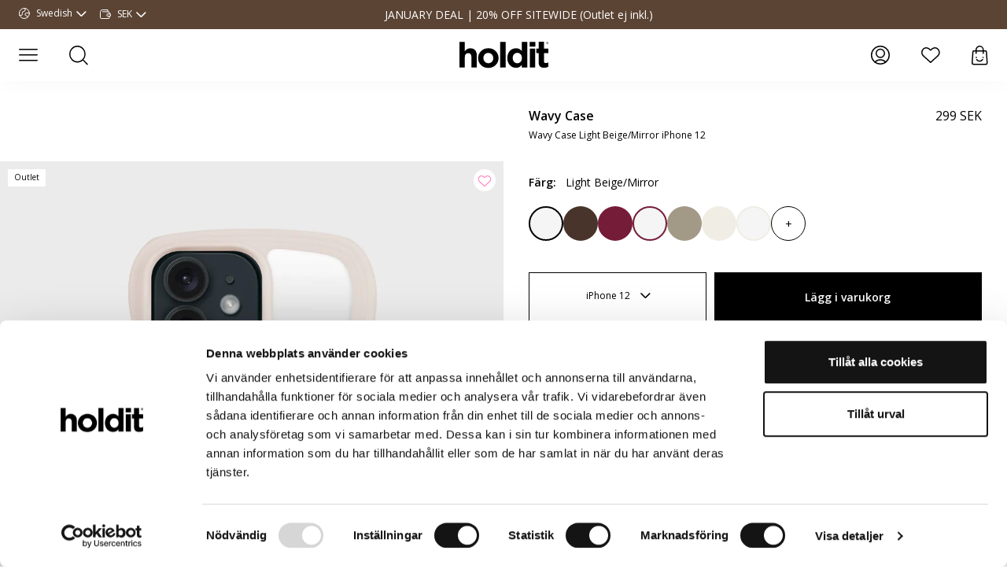

--- FILE ---
content_type: text/html; charset=utf-8
request_url: https://holdit.com/p/wavy-case-light-beige-mirror-iphone-12
body_size: 56941
content:
<!DOCTYPE html><html lang="sv"><head><meta charSet="utf-8"/><link href="/favicon.jpeg" rel="icon"/><meta content="width=device-width, initial-scale=1.0, maximum-scale=1.0, user-scalable=0" name="viewport"/><meta content="0M5sJHnkkuIkZDZ8hisCGvd-fgn8YD5MtSdQ9OYQIZY" name="google-site-verification"/><title>Holdit - iPhone 12/12Pro Wavy Case Light Beige/Mirror</title><meta content="Skydda din iPhone 12 eller 12 Pro med Wavy Case från vår webbplats. Detta stilrena och slitstarka skal erbjuder ett säkert grepp och fri frakt vid köp. Passa även på att upptäcka vårt breda sortiment av mobilskal och tillbehör för att komplettera din stil och skydda din enhet." name="description"/><link href="https://holdit.com/p/wavy-case-light-beige-mirror-iphone-12" hrefLang="x-default" rel="alternate"/><link href="https://holdit.com/pl/p/wavy-case-light-beige-mirror-iphone-12" hrefLang="pl" rel="alternate"/><link href="https://holdit.com/es/p/wavy-case-light-beige-mirror-iphone-12" hrefLang="es" rel="alternate"/><link href="https://holdit.com/fr/p/wavy-case-light-beige-mirror-iphone-12" hrefLang="fr" rel="alternate"/><link href="https://holdit.com/en/p/wavy-case-light-beige-mirror-iphone-12" hrefLang="en" rel="alternate"/><link href="https://holdit.com/no/p/wavy-case-light-beige-mirror-iphone-12" hrefLang="no" rel="alternate"/><link href="https://holdit.com/nl/p/wavy-case-light-beige-mirror-iphone-12" hrefLang="nl" rel="alternate"/><link href="https://holdit.com/de/p/wavy-case-light-beige-mirror-iphone-12" hrefLang="de" rel="alternate"/><link href="https://holdit.com/fi/p/wavy-case-light-beige-mirror-iphone-12" hrefLang="fi" rel="alternate"/><link href="https://holdit.com/dk/p/wavy-case-light-beige-mirror-iphone-12" hrefLang="dk" rel="alternate"/><link href="https://holdit.com/be/p/wavy-case-light-beige-mirror-iphone-12" hrefLang="be" rel="alternate"/><link href="https://holdit.com/p/wavy-case-light-beige-mirror-iphone-12" hrefLang="sv" rel="alternate"/><link href="https://holdit.com/p/wavy-case-light-beige-mirror-iphone-12" rel="canonical"/><link rel="preload" as="image" href="https://holdit.centracdn.net/client/dynamic/images/683_4d4c6505e004d2e5b2f1f533a2db648c974a4281_16312_holdit_1-full.jpg"/><meta name="next-head-count" content="20"/><link rel="preload" href="/_next/static/media/851c14db057e20c2-s.p.woff2" as="font" type="font/woff2" crossorigin="anonymous" data-next-font="size-adjust"/><link rel="preload" href="/_next/static/media/e807dee2426166ad-s.p.woff2" as="font" type="font/woff2" crossorigin="anonymous" data-next-font="size-adjust"/><link rel="preload" href="/_next/static/media/f8cd6b7d650c1a01-s.p.ttf" as="font" type="font/ttf" crossorigin="anonymous" data-next-font="size-adjust"/><script id="flowbox" data-nscript="beforeInteractive">
            (function(d, id) {
              if (!window.flowbox) { var f = function () { f.q.push(arguments); }; f.q = []; window.flowbox = f; }
              if (d.getElementById(id)) {return;}
              var s = d.createElement('script'), fjs = d.scripts[d.scripts.length - 1]; s.id = id; s.async = true;
              s.src = 'https://connect.getflowbox.com/flowbox.js';
              fjs.parentNode.insertBefore(s, fjs);
            })(document, 'flowbox-js-embed');
          </script><link rel="preload" href="/_next/static/css/2ae7b44d6c56c099.css" as="style"/><link rel="stylesheet" href="/_next/static/css/2ae7b44d6c56c099.css" data-n-g=""/><noscript data-n-css=""></noscript><script defer="" nomodule="" src="/_next/static/chunks/polyfills-c67a75d1b6f99dc8.js"></script><script src="/_next/static/chunks/webpack-2e3158afd26b719a.js" defer=""></script><script src="/_next/static/chunks/framework-616be971878daa02.js" defer=""></script><script src="/_next/static/chunks/main-bccf47b1705515f1.js" defer=""></script><script src="/_next/static/chunks/pages/_app-e99b7e4f1ec04ed3.js" defer=""></script><script src="/_next/static/chunks/288-39a0af148cd76a1e.js" defer=""></script><script src="/_next/static/chunks/pages/%5B%5B...slug%5D%5D-835cd9874fc15445.js" defer=""></script><script src="/_next/static/FwpY2-Vg1TdRNPqDpWjPV/_buildManifest.js" defer=""></script><script src="/_next/static/FwpY2-Vg1TdRNPqDpWjPV/_ssgManifest.js" defer=""></script></head><body><div id="__next"><main class="__variable_18073c __variable_5ee411"><header class="sticky top-0 z-[38] bg-white shadow-header "><div class="scrollbar-0 min-h-[37px] overflow-x-auto bg-black py-2 lg:overflow-visible" style="color:#ffffff;background-color:#5b4434"><section class="container-component flex items-center mx-auto px-4 md:px-6 xl:px-8 max-w-110rem"><div class="hidden lg:block lg:w-1/5"><div class="site-options flex space-x-5 text-xs "><div class="lang-selector relative"><button class="button-component transition-all duration-300 relative outline-none" type="button"><div class="flex-center space-x-2"><svg class="earth" height="14" width="14.174"><g fill="none" stroke="#ffffff" stroke-linecap="round" stroke-linejoin="round" transform="translate(.5 .5)"><circle cx="6.5" cy="6.5" r="6.5"></circle><path d="M.5 9h1.75A1.75 1.75 0 0 0 4 7.25v-1.5A1.75 1.75 0 0 1 5.75 4 1.75 1.75 0 0 0 7.5 2.25V.07M13 6.4a3.56 3.56 0 0 0-1.62-.4H9.25a1.75 1.75 0 0 0 0 3.5 1.25 1.25 0 0 1 1.25 1.25v.87"></path></g></svg><div class="flex-center space-x-2"><span>Swedish</span><div class="transition-all duration-300 rotate-90"><svg class="chevron-arrow default-transition " height="12.785" width="6.995"><path d="m11.414 7.311-5.081 5.08a.355.355 0 0 1-.5 0L.75 7.311" data-name="Path 53" transform="rotate(-90 3.112 9.362)" style="fill:none;stroke:#ffffff;stroke-linecap:round;stroke-linejoin:bevel;stroke-width:1.5px"></path></svg></div></div></div></button><div class="mini-modal-component default-transition absolute z-10 bg-white shadow-lg border border-black p-5 top-[calc(100%+0.2rem)] opacity-0 pointer-events-none translate-y-2"><div class="custom-scrollbar -my-2 max-h-[50vh] overflow-y-auto lg:max-h-[470px] pr-6"><div class="flex flex-col items-start"><a class="mini-modal-item my-1 w-max py-1 font-semibold outline-none" href="/p/wavy-case-light-beige-mirror-iphone-12"><span class="lg:hover:underline text-c-dark-purple underline">Swedish</span></a><a class="mini-modal-item my-1 w-max py-1 font-semibold outline-none" href="/en/p/wavy-case-light-beige-mirror-iphone-12"><span class="lg:hover:underline text-black">English</span></a><a class="mini-modal-item my-1 w-max py-1 font-semibold outline-none" href="/dk/p/wavy-case-light-beige-mirror-iphone-12"><span class="lg:hover:underline text-black">Danish</span></a><a class="mini-modal-item my-1 w-max py-1 font-semibold outline-none" href="/fi/p/wavy-case-light-beige-mirror-iphone-12"><span class="lg:hover:underline text-black">Finnish</span></a><a class="mini-modal-item my-1 w-max py-1 font-semibold outline-none" href="/de/p/wavy-case-light-beige-mirror-iphone-12"><span class="lg:hover:underline text-black">German</span></a><a class="mini-modal-item my-1 w-max py-1 font-semibold outline-none" href="/no/p/wavy-case-light-beige-mirror-iphone-12"><span class="lg:hover:underline text-black">Norwegian</span></a><a class="mini-modal-item my-1 w-max py-1 font-semibold outline-none" href="/nl/p/wavy-case-light-beige-mirror-iphone-12"><span class="lg:hover:underline text-black">Dutch</span></a><a class="mini-modal-item my-1 w-max py-1 font-semibold outline-none" href="/be/p/wavy-case-light-beige-mirror-iphone-12"><span class="lg:hover:underline text-black">Dutch (Belgian)</span></a><a class="mini-modal-item my-1 w-max py-1 font-semibold outline-none" href="/fr/p/wavy-case-light-beige-mirror-iphone-12"><span class="lg:hover:underline text-black">French</span></a><a class="mini-modal-item my-1 w-max py-1 font-semibold outline-none" href="/pl/p/wavy-case-light-beige-mirror-iphone-12"><span class="lg:hover:underline text-black">Polish</span></a><a class="mini-modal-item my-1 w-max py-1 font-semibold outline-none" href="/es/p/wavy-case-light-beige-mirror-iphone-12"><span class="lg:hover:underline text-black">Spanish</span></a></div></div></div></div><div class="country-selector relative"><button class="button-component transition-all duration-300 relative flex min-h-[20px] items-center justify-between space-x-2 outline-none" type="button"></button><div class="mini-modal-component default-transition absolute z-10 bg-white shadow-lg border border-black p-5 top-[calc(100%+0.2rem)] opacity-0 pointer-events-none translate-y-2"><div class="custom-scrollbar -my-2 max-h-[50vh] overflow-y-auto lg:max-h-[470px] pr-6"><div class="flex flex-col items-start"></div></div></div></div></div></div><div class="flex-center lg:w-3/5 lg:space-x-10"><div class="w-max pr-4 lg:hidden lg:pr-0"><p>JANUARY DEAL | 20% OFF SITEWIDE (Outlet ej inkl.)</p></div><div class="hidden lg:block"><p>JANUARY DEAL | 20% OFF SITEWIDE (Outlet ej inkl.)</p></div></div></section></div><div class="relative"><section class="container-component z-10 py-4 xs:py-4 md:py-5 mx-auto px-4 md:px-6 xl:px-8 max-w-110rem"><nav class="flex"><div class="flex w-1/3 items-center space-x-4 xs:space-x-5 md:space-x-8 lg:space-x-10"><button type="button"><span class="sr-only">Öppna meny</span><svg class="hamburger" height="16" width="23.5"><g fill="none" stroke="black" stroke-linecap="round" stroke-width="1.5"><path d="M.75.75h22M.75 7.75h22M.75 14.75h22"></path></g></svg></button><button type="button"><span class="sr-only">Sök</span><svg class="search" height="25" width="24.811"><g fill="none" stroke="black" stroke-linecap="round" stroke-linejoin="round" stroke-width="1.5"><path d="M.75 10.75a10 10 0 1 0 10-10 10 10 0 0 0-10 10ZM23.75 23.75l-5.929-5.929"></path></g></svg></button></div><a class="flex-center w-1/3" href="/"><span class="sr-only">Holdit</span><div class="xs:scale-[1.05] md:scale-[1.3]"><svg class="logo" height="26" width="86.5"><defs><path d="M0 25.482h86.5V0H0Z" data-name="Path 99" fill="black"></path></defs><path d="M16.859 25.089V13.173c0-4.224-2.3-6.833-6.249-6.833a6.516 6.516 0 0 0-5.393 2.956V.02H0v25.069h5.217V14.823c0-2.473 1.27-3.743 3.264-3.743s3.161 1.27 3.161 3.743v10.266Zm21.155-9.167v-.07a9.568 9.568 0 0 0-9.927-9.513 9.661 9.661 0 0 0-9.987 9.583v.067a9.568 9.568 0 0 0 9.929 9.513 9.659 9.659 0 0 0 9.99-9.58m-5.152.067a4.716 4.716 0 0 1-4.775 5.015 4.889 4.889 0 0 1-4.84-5.082v-.07a4.718 4.718 0 0 1 4.777-5.015 4.888 4.888 0 0 1 4.838 5.085v.067Zm6.768 9.1h5.217V.02H39.63Zm26.232 0V.02h-5.226v9.063a7.062 7.062 0 0 0-5.734-2.747c-4.357 0-8.378 3.365-8.378 9.513v.07c0 6.145 4.087 9.51 8.378 9.51a6.754 6.754 0 0 0 5.734-2.989v2.646Zm-5.157-9.167c0 3.055-2.023 5.082-4.464 5.082s-4.5-2.028-4.5-5.082v-.07c0-3.089 2.061-5.082 4.5-5.082s4.464 2.025 4.464 5.082Zm7.522-11.264h5.494V.02h-5.494Zm.137 20.431h5.221V6.683h-5.221Zm18.064-.753v-4.188a5.372 5.372 0 0 1-2.576.649c-1.169 0-1.681-.582-1.681-1.785v-7.865H86.5V6.683h-4.325V0h-5.222v6.683h-2.2v4.464h2.2v8.724c0 4.257 2.165 5.53 5.357 5.53a7.715 7.715 0 0 0 4.122-1.065M85.663.841c0-.188-.119-.225-.339-.225h-.147v.486h.168c.2 0 .319-.057.319-.249V.841Zm.049.919-.327-.506h-.208v.506h-.188V.466c.143 0 .208-.008.335-.008.323 0 .535.086.535.384v.012a.345.345 0 0 1-.274.367l.355.539ZM85.406.176a.877.877 0 0 0-.907.976.909.909 0 1 0 1.813 0 .878.878 0 0 0-.906-.976Zm0 2.127a1.061 1.061 0 0 1-1.09-1.152 1.094 1.094 0 1 1 2.185 0 1.064 1.064 0 0 1-1.095 1.152" data-name="Path 98" fill="black"></path></svg></div></a><div class="flex w-1/3 items-center justify-end space-x-4 xs:space-x-5 md:space-x-8 lg:space-x-10"><a class="relative" href="/login"><svg class="user" height="24" width="24"><g fill="none" stroke="black" stroke-linecap="round" stroke-linejoin="round" stroke-width="1.5" transform="translate(.75 .75)"><circle cx="5.25" cy="5.25" r="5.25" transform="translate(6 3.75)"></circle><path d="M18.163 20.126a9.746 9.746 0 0 0-13.826 0"></path><circle cx="11.25" cy="11.25" r="11.25"></circle></g></svg></a><button class="relative hidden lg:flex" type="button"><svg class="heart" height="20" width="24"><path d="m11.871 19.3-9.432-8.543c-5.126-5.131 2.409-14.968 9.432-7.006 7.023-7.962 14.524 1.914 9.432 7.006Z" fill="none" stroke="black" stroke-linecap="round" stroke-linejoin="round" stroke-width="1.5"></path></svg><span class="sr-only">produkter i önskelistan, visa önskelistan</span></button><section class="drawer-component custom-scrollbar fixed top-0 h-full overflow-y-auto overflow-x-hidden bg-white shadow-lg transition-all duration-500 ease-in-out translate-x-full w-full -right-full md:w-[434px] md:-right-[434px]  z-[70]"><div class="max-w-[434px] "><div><div class="drawer-head flex items-center justify-between p-5 shadow-drawer-header"><div class="w-full"><h3>Dina favoriter</h3></div><button class="button-component outline-none transition-all duration-300 relative p-2 -m-2" type="button"><svg class="close" height="17.186" width="17.186"><g data-name="Group 231"><path d="M.75 15.814 15.815.749" data-name="Path 122" transform="translate(.311 .312)" style="fill:none;stroke:black;stroke-linecap:round;stroke-linejoin:round;stroke-width:1.5px"></path><path d="M15.815 15.814.75.749" data-name="Path 123" transform="translate(.311 .312)" style="fill:none;stroke:black;stroke-linecap:round;stroke-linejoin:round;stroke-width:1.5px"></path></g></svg></button></div><div class="p-5"><div class="absolute-center flex-center flex-col"><svg class="mb-4 logo" height="26" width="86.5"><defs><path d="M0 25.482h86.5V0H0Z" data-name="Path 99" fill="black"></path></defs><path d="M16.859 25.089V13.173c0-4.224-2.3-6.833-6.249-6.833a6.516 6.516 0 0 0-5.393 2.956V.02H0v25.069h5.217V14.823c0-2.473 1.27-3.743 3.264-3.743s3.161 1.27 3.161 3.743v10.266Zm21.155-9.167v-.07a9.568 9.568 0 0 0-9.927-9.513 9.661 9.661 0 0 0-9.987 9.583v.067a9.568 9.568 0 0 0 9.929 9.513 9.659 9.659 0 0 0 9.99-9.58m-5.152.067a4.716 4.716 0 0 1-4.775 5.015 4.889 4.889 0 0 1-4.84-5.082v-.07a4.718 4.718 0 0 1 4.777-5.015 4.888 4.888 0 0 1 4.838 5.085v.067Zm6.768 9.1h5.217V.02H39.63Zm26.232 0V.02h-5.226v9.063a7.062 7.062 0 0 0-5.734-2.747c-4.357 0-8.378 3.365-8.378 9.513v.07c0 6.145 4.087 9.51 8.378 9.51a6.754 6.754 0 0 0 5.734-2.989v2.646Zm-5.157-9.167c0 3.055-2.023 5.082-4.464 5.082s-4.5-2.028-4.5-5.082v-.07c0-3.089 2.061-5.082 4.5-5.082s4.464 2.025 4.464 5.082Zm7.522-11.264h5.494V.02h-5.494Zm.137 20.431h5.221V6.683h-5.221Zm18.064-.753v-4.188a5.372 5.372 0 0 1-2.576.649c-1.169 0-1.681-.582-1.681-1.785v-7.865H86.5V6.683h-4.325V0h-5.222v6.683h-2.2v4.464h2.2v8.724c0 4.257 2.165 5.53 5.357 5.53a7.715 7.715 0 0 0 4.122-1.065M85.663.841c0-.188-.119-.225-.339-.225h-.147v.486h.168c.2 0 .319-.057.319-.249V.841Zm.049.919-.327-.506h-.208v.506h-.188V.466c.143 0 .208-.008.335-.008.323 0 .535.086.535.384v.012a.345.345 0 0 1-.274.367l.355.539ZM85.406.176a.877.877 0 0 0-.907.976.909.909 0 1 0 1.813 0 .878.878 0 0 0-.906-.976Zm0 2.127a1.061 1.061 0 0 1-1.09-1.152 1.094 1.094 0 1 1 2.185 0 1.064 1.064 0 0 1-1.095 1.152" data-name="Path 98" fill="black"></path></svg><p class="font-semibold">Din önskelista är tom</p></div></div></div></div></section><div class="overlay-component fixed h-screen w-full left-0 top-0 !m-0 transition-opacity duration-500 cursor-default outline-none focus:outline-none z-[40] bg-black opacity-0 pointer-events-none" role="none"></div><button class="relative" type="button"><svg class="shopping-bag" height="25" width="21"><g fill="none" stroke="black" stroke-width="1.5"><path d="M6.003 15.25a.25.25 0 0 1 0-.5M6.003 15.25a.25.25 0 0 0 0-.5M14.581 15.25a.25.25 0 0 1 0-.5M14.581 15.25a.25.25 0 0 0 0-.5"></path><path d="M13.995 17.75a4.5 4.5 0 0 1-7.485 0M5.753 9.75v-4.5a4.5 4.5 0 1 1 9 0v4.5" stroke-linecap="round" stroke-linejoin="round"></path><path d="m19.719 20.75-.9-13a1.072 1.072 0 0 0-1.069-1H2.753a1.072 1.072 0 0 0-1.069 1l-.9 13q-.034.5-.034 1a2 2 0 0 0 2 2h15a2 2 0 0 0 2-2q.003-.5-.031-1Z" stroke-linecap="round" stroke-linejoin="round"></path></g></svg><span class="sr-only">produkter i kundvagnen, visa kundvagnen</span></button></div></nav></section></div></header><section class="drawer-component custom-scrollbar fixed top-0 h-full overflow-y-auto overflow-x-hidden bg-white shadow-lg transition-all duration-500 ease-in-out translate-x-full w-full -right-full md:w-[434px] md:-right-[434px]  z-[90001]" id="checkout-drawer"><div class="max-w-[434px] h-full"><div class="h-full"><div class="h-full flex-1 overflow-y-auto"><div class="drawer-head flex items-center justify-between p-5 shadow-drawer-header"><div class="w-full"><h3>Kundvagn</h3></div><button class="button-component outline-none transition-all duration-300 relative p-2 -m-2" type="button"><svg class="close" height="17.186" width="17.186"><g data-name="Group 231"><path d="M.75 15.814 15.815.749" data-name="Path 122" transform="translate(.311 .312)" style="fill:none;stroke:black;stroke-linecap:round;stroke-linejoin:round;stroke-width:1.5px"></path><path d="M15.815 15.814.75.749" data-name="Path 123" transform="translate(.311 .312)" style="fill:none;stroke:black;stroke-linecap:round;stroke-linejoin:round;stroke-width:1.5px"></path></g></svg></button></div><div class="relative h-[calc(100%-70px)]"><div class="flex-center h-[calc(100vh-148px)] flex-col gap-2 px-5"><p>Din kundvagn är tom</p><button class="button-component outline-none transition-all duration-300 relative underline hover-opacity text-xs w-full" type="button">Stäng</button></div></div></div></div></div></section><div class="overlay-component fixed h-screen w-full left-0 top-0 !m-0 transition-opacity duration-500 cursor-default outline-none focus:outline-none z-[40] bg-black opacity-0 pointer-events-none" role="none"></div><section class="drawer-component custom-scrollbar fixed top-0 h-full overflow-y-auto overflow-x-hidden bg-white shadow-lg transition-all duration-500 ease-in-out -translate-x-full w-[88%] -left-[88%] md:w-[434px] md:-left-[434px]  z-[90001]"><div class="max-w-[434px] "><div><div class="drawer-head flex items-center justify-between p-5 shadow-drawer-header"><div class="w-full"><div class="flex w-full items-center justify-between"><button class="relative mr-6 lg:hidden" type="button"><svg class="heart" height="20" width="24"><path d="m11.871 19.3-9.432-8.543c-5.126-5.131 2.409-14.968 9.432-7.006 7.023-7.962 14.524 1.914 9.432 7.006Z" fill="none" stroke="black" stroke-linecap="round" stroke-linejoin="round" stroke-width="1.5"></path></svg><span class="sr-only">produkter i önskelistan, visa önskelistan</span></button></div></div><button class="button-component outline-none transition-all duration-300 relative p-2 -m-2" type="button"><svg class="close" height="17.186" width="17.186"><g data-name="Group 231"><path d="M.75 15.814 15.815.749" data-name="Path 122" transform="translate(.311 .312)" style="fill:none;stroke:black;stroke-linecap:round;stroke-linejoin:round;stroke-width:1.5px"></path><path d="M15.815 15.814.75.749" data-name="Path 123" transform="translate(.311 .312)" style="fill:none;stroke:black;stroke-linecap:round;stroke-linejoin:round;stroke-width:1.5px"></path></g></svg></button></div><div class="app-menu-search px-5 mt-5"><button class="button-component outline-none transition-all duration-300 relative flex w-full items-center bg-c-light-gray px-4 py-3 xs:px-5" type="button"><svg class="mr-2 origin-left scale-75 search" height="25" width="24.811"><g fill="none" stroke="black" stroke-linecap="round" stroke-linejoin="round" stroke-width="1.5"><path d="M.75 10.75a10 10 0 1 0 10-10 10 10 0 0 0-10 10ZM23.75 23.75l-5.929-5.929"></path></g></svg><span class="text-xs uppercase xs:text-sm">Sök<!-- -->...</span></button></div><section class="mb-12 overflow-hidden transition-[height] duration-500 ease-in-out" style="height:auto"><div class="h-full overflow-hidden"><div class="relative left-0 flex w-[200%] transition-all duration-500  translate-x-0"><div class="w-full"><section class="step-one pt-1 "><div class="flex"><div class="parent-menu-item relative flex items-center justify-between h-[62px] mt-auto w-full"><a class="flex h-full w-full items-center px-5" href="/c/nyheter"><h3 class="w-max text-sm font-normal uppercase">Nyheter</h3></a></div></div><div class="relative left-0 h-[1px] w-full bg-[#EBEBEB]"></div><div class="flex"><div class="parent-menu-item relative flex items-center justify-between h-[62px] mt-auto w-full"><span class="flex h-full w-full items-center px-5 pointer-events-none absolute"><h3 class="w-max text-sm font-normal uppercase">Mobilskal</h3></span><button class="button-component outline-none transition-all duration-300 relative flex h-full w-full items-center justify-end px-5" type="button"><svg class="chevron-arrow default-transition scale-75" height="12.785" width="6.995"><path d="m11.414 7.311-5.081 5.08a.355.355 0 0 1-.5 0L.75 7.311" data-name="Path 53" transform="rotate(-90 3.112 9.362)" style="fill:none;stroke:black;stroke-linecap:round;stroke-linejoin:bevel;stroke-width:1.5px"></path></svg></button></div></div><div class="relative left-0 h-[1px] w-full bg-[#EBEBEB]"></div><div class="flex"><div class="parent-menu-item relative flex items-center justify-between h-[62px] mt-auto w-full"><span class="flex h-full w-full items-center px-5 pointer-events-none absolute"><h3 class="w-max text-sm font-normal uppercase">Skärmskydd</h3></span><button class="button-component outline-none transition-all duration-300 relative flex h-full w-full items-center justify-end px-5" type="button"><svg class="chevron-arrow default-transition scale-75" height="12.785" width="6.995"><path d="m11.414 7.311-5.081 5.08a.355.355 0 0 1-.5 0L.75 7.311" data-name="Path 53" transform="rotate(-90 3.112 9.362)" style="fill:none;stroke:black;stroke-linecap:round;stroke-linejoin:bevel;stroke-width:1.5px"></path></svg></button></div></div><div class="relative left-0 h-[1px] w-full bg-[#EBEBEB]"></div><div class="flex"><div class="parent-menu-item relative flex items-center justify-between h-[62px] mt-auto w-full"><span class="flex h-full w-full items-center px-5 pointer-events-none absolute"><h3 class="w-max text-sm font-normal uppercase">Accessoarer</h3></span><button class="button-component outline-none transition-all duration-300 relative flex h-full w-full items-center justify-end px-5" type="button"><svg class="chevron-arrow default-transition scale-75" height="12.785" width="6.995"><path d="m11.414 7.311-5.081 5.08a.355.355 0 0 1-.5 0L.75 7.311" data-name="Path 53" transform="rotate(-90 3.112 9.362)" style="fill:none;stroke:black;stroke-linecap:round;stroke-linejoin:bevel;stroke-width:1.5px"></path></svg></button></div></div><div class="relative left-0 h-[1px] w-full bg-[#EBEBEB]"></div><div class="flex"><div class="parent-menu-item relative flex items-center justify-between h-[62px] mt-auto w-full"><span class="flex h-full w-full items-center px-5 pointer-events-none absolute"><h3 class="w-max text-sm font-normal uppercase">Active</h3></span><button class="button-component outline-none transition-all duration-300 relative flex h-full w-full items-center justify-end px-5" type="button"><svg class="chevron-arrow default-transition scale-75" height="12.785" width="6.995"><path d="m11.414 7.311-5.081 5.08a.355.355 0 0 1-.5 0L.75 7.311" data-name="Path 53" transform="rotate(-90 3.112 9.362)" style="fill:none;stroke:black;stroke-linecap:round;stroke-linejoin:bevel;stroke-width:1.5px"></path></svg></button></div></div><div class="relative left-0 h-[1px] w-full bg-[#EBEBEB]"></div><div class="flex"><div class="parent-menu-item relative flex items-center justify-between h-[62px] mt-auto w-full"><a class="flex h-full w-full items-center px-5" href="/c/datorfodral"><h3 class="w-max text-sm font-normal uppercase">Datorfodral</h3></a></div></div><div class="relative left-0 h-[1px] w-full bg-[#EBEBEB]"></div></section></div><div class="w-full"><section class="step-two pt-4 "><div class="px-5"><button class="button-component outline-none transition-all duration-300 relative p-2 -m-2 back-button hover-underline mb-2 mt-0 flex items-center" type="button"><svg class="chevron-arrow default-transition mr-2.5 rotate-180 scale-75" height="12.785" width="6.995"><path d="m11.414 7.311-5.081 5.08a.355.355 0 0 1-.5 0L.75 7.311" data-name="Path 53" transform="rotate(-90 3.112 9.362)" style="fill:none;stroke:black;stroke-linecap:round;stroke-linejoin:bevel;stroke-width:1.5px"></path></svg><p class="text-xs font-light uppercase tracking-wide">Tillbaka</p></button></div><div class="submenu-links hidden"><a href="/c/mobilskal/">Mobilskal</a><a href="/c/mobilskal/silikonskal">Silikonskal</a><a href="/c/mobilskal/formade-skal">Formade skal</a><a href="/c/mobilskal/genomskinliga-skal/">Genomskinliga skal</a><a href="/c/mobilskal/magsafe-kompatibelt">MagSafe-kompatibelt</a><a href="/c/planboksfodral">Plånboksfodral</a><a href="/c/nyheter/collection">Autumn Collection</a><a href="/c/skarmskydd/">Skärmskydd</a><a href="/p/screen-protector-anti-blue-light-iphone-16e">ANTI-BLUE LIGHT</a><a href="/p/screen-protector-full-cover-w-black-frame-iphone-17-pro-max">PREMIUM</a><a href="/p/screen-protector-privacy-glass-iphone-17-pro-max">PRIVACY</a><a href="/p/screen-protector-transparent-iphone-17-pro-max">TRANSPARENT</a><a href="/p/camera-lens-protector-black-frame-iphone-17">LINSSKYDD</a><a href="/p/screen-protector-smart-watch-black-frame-45mm">SMARTWATCH</a><a href="/p/tempered-glass-transparent-ipad-air-11-2024">SURFPLATTA</a><a href="/c/tillbehor/">Accessoarer</a><a href="/c/airpodsfodral/">Airpods fodral</a><a href="/c/ipad-skal">IPAD SKAL</a><a href="/c/tillbehor/watch-bands">Klockarmband</a><a href="/c/tillbehor/korthallare">Korthållare</a><a href="/c/tillbehor/phone-straps-and-chains">Phone Straps</a><a href="/c/tillbehor/stickers">Stickers</a><a href="/c/tillbehor/suction-grips">Suction Grips</a><a href="/c/active">Active</a><a href="/c/airpodsfodral/">Airpods fodral</a><a href="/c/tillbehor/watch-bands">Klockarmband</a><a href="/p/activity-belt-black-medium">Löparbälte</a></div></section></div></div></div></section><ul class="app-menu-extra-menu mb-12 space-y-2.5 px-5 text-sm"><li><a class="inline-block button-component outline-none transition-all duration-300 relative border font-semibold text-center cursor-pointer lg:hover:bg-neutral-900 lg:hover:border-neutral-900 lg:hover:text-white bg-transparent border-black text-black px-[35px] py-[12px] w-full" href="/c/bastsaljare">TOPPLISTAN</a></li><li><a class="inline-block button-component outline-none transition-all duration-300 relative border font-semibold text-center cursor-pointer lg:hover:bg-neutral-900 lg:hover:border-neutral-900 lg:hover:text-white bg-transparent border-black text-black px-[35px] py-[12px] w-full" href="/c/outlet">OUTLET</a></li></ul><div class="img-background overflow-hidden app-menu-image relative aspect-[36_/_41] mb-5"><img alt="" loading="lazy" decoding="async" data-nimg="fill" class="image-component default-transition object-cover" style="position:absolute;height:100%;width:100%;left:0;top:0;right:0;bottom:0;color:transparent" sizes="(max-width: 500px) 80vw, (max-width: 1024px) 60vw, (max-width: 1290px) 40vw, 33vw" srcSet="https://a.storyblok.com/f/240181/1080x1350/3a7c06a4dd/mny_dm01_mono_1080x1350.jpg/m/256x0/filters:quality(80) 256w, https://a.storyblok.com/f/240181/1080x1350/3a7c06a4dd/mny_dm01_mono_1080x1350.jpg/m/384x0/filters:quality(80) 384w, https://a.storyblok.com/f/240181/1080x1350/3a7c06a4dd/mny_dm01_mono_1080x1350.jpg/m/640x0/filters:quality(80) 640w, https://a.storyblok.com/f/240181/1080x1350/3a7c06a4dd/mny_dm01_mono_1080x1350.jpg/m/750x0/filters:quality(80) 750w, https://a.storyblok.com/f/240181/1080x1350/3a7c06a4dd/mny_dm01_mono_1080x1350.jpg/m/828x0/filters:quality(80) 828w, https://a.storyblok.com/f/240181/1080x1350/3a7c06a4dd/mny_dm01_mono_1080x1350.jpg/m/1080x0/filters:quality(80) 1080w, https://a.storyblok.com/f/240181/1080x1350/3a7c06a4dd/mny_dm01_mono_1080x1350.jpg/m/1200x0/filters:quality(80) 1200w, https://a.storyblok.com/f/240181/1080x1350/3a7c06a4dd/mny_dm01_mono_1080x1350.jpg/m/1920x0/filters:quality(80) 1920w, https://a.storyblok.com/f/240181/1080x1350/3a7c06a4dd/mny_dm01_mono_1080x1350.jpg/m/2048x0/filters:quality(80) 2048w, https://a.storyblok.com/f/240181/1080x1350/3a7c06a4dd/mny_dm01_mono_1080x1350.jpg/m/3840x0/filters:quality(80) 3840w" src="https://a.storyblok.com/f/240181/1080x1350/3a7c06a4dd/mny_dm01_mono_1080x1350.jpg/m/3840x0/filters:quality(80)"/><div class="relative z-10 mx-auto flex h-full max-w-110rem app-menu-image items-end px-5 py-8"><div class="remove-last-margin z-10" style="color:#ffffff"><h2 class="font-bebasneue">HOLDIT SOCIETY</h2><p class="mb-4">Bli en del av vårt community</p><a class="inline-block button-component outline-none transition-all duration-300 relative border font-semibold text-center cursor-pointer lg:hover:bg-neutral-900 lg:hover:border-neutral-900 lg:hover:text-white bg-white border-white text-black px-[35px] py-[12px]" href="/login">SE MER</a></div><div class="overlay-component opacity-60 absolute bottom-0 w-full left-0 pointer-events-none h-3/4" style="background-image:linear-gradient(to top, #1d1b1b, rgba(0,0,0,0))"></div></div></div><div class="app-menu-socials mb-5 px-5"><div class="flex w-full flex-wrap items-center justify-between gap-4 border-b pb-5"><a class="default-transition flex items-center space-x-2 bg-black px-3 py-[10px] text-xs text-white xs:px-5 lg:hover:border-neutral-900 lg:hover:bg-neutral-900 lg:hover:text-white" href="/login"><svg class="user" height="24" width="24"><g fill="none" stroke="white" stroke-linecap="round" stroke-linejoin="round" stroke-width="1.5" transform="translate(.75 .75)"><circle cx="5.25" cy="5.25" r="5.25" transform="translate(6 3.75)"></circle><path d="M18.163 20.126a9.746 9.746 0 0 0-13.826 0"></path><circle cx="11.25" cy="11.25" r="11.25"></circle></g></svg><span>Mina sidor</span></a><div class="flex space-x-4 xs:space-x-5 sm:space-x-6"><a href="https://www.instagram.com/holditbrand/" rel="noreferrer" target="_blank"><svg class="instagram" height="17.213" width="17.213"><path d="M8.606 5.546a3.06 3.06 0 1 0 3.06 3.06 3.06 3.06 0 0 0-3.06-3.06Z"></path><path d="M8.606 17.213a89.29 89.29 0 0 1-4.415-.1 4.253 4.253 0 0 1-4.09-4.09c-.058-1.147-.1-2.609-.1-4.415s.043-3.268.1-4.415A4.253 4.253 0 0 1 4.191.1C5.338.042 6.8 0 8.606 0s3.268.043 4.415.1a4.253 4.253 0 0 1 4.09 4.09c.058 1.147.1 2.609.1 4.415s-.043 3.268-.1 4.415a4.253 4.253 0 0 1-4.09 4.09 86.296 86.296 0 0 1-4.415.103Zm-4.59-8.606a4.59 4.59 0 1 1 4.59 4.59 4.59 4.59 0 0 1-4.59-4.591Zm9.563-6.12a.765.765 0 0 0 0 1.53h.383a.765.765 0 0 0 0-1.53Z" fill-rule="evenodd"></path></svg></a><a href="https://www.tiktok.com/@holditbrand" rel="noreferrer" target="_blank"><svg class="Tiktok" height="17.213" width="14.918"><path d="M7.87.002a3.569 3.569 0 0 0-.9.114.811.811 0 0 0-.585.792L6.139 12.36a1.345 1.345 0 1 1-2.689 0 1.236 1.236 0 0 1 .367-.92 1.636 1.636 0 0 1 .9-.417.624.624 0 0 0 .543-.572l.109-2.342a.554.554 0 0 0-.586-.586A4.881 4.881 0 0 0 0 12.361a4.8 4.8 0 1 0 9.6 0l-.125-5.816a9.474 9.474 0 0 0 4.51 1.334.8.8 0 0 0 .867-.568 3.074 3.074 0 0 0 0-1.293.886.886 0 0 0-.835-.607 5.35 5.35 0 0 1-3.043-1.55 5.334 5.334 0 0 1-1.6-2.979.876.876 0 0 0-.61-.768A3.569 3.569 0 0 0 7.87.002Z"></path></svg></a></div></div></div><div class="site-options flex space-x-5 text-xs mb-5 px-5"><div class="lang-selector relative"><button class="button-component transition-all duration-300 relative outline-none" type="button"><div class="flex-center space-x-2"><svg class="earth" height="14" width="14.174"><g fill="none" stroke="black" stroke-linecap="round" stroke-linejoin="round" transform="translate(.5 .5)"><circle cx="6.5" cy="6.5" r="6.5"></circle><path d="M.5 9h1.75A1.75 1.75 0 0 0 4 7.25v-1.5A1.75 1.75 0 0 1 5.75 4 1.75 1.75 0 0 0 7.5 2.25V.07M13 6.4a3.56 3.56 0 0 0-1.62-.4H9.25a1.75 1.75 0 0 0 0 3.5 1.25 1.25 0 0 1 1.25 1.25v.87"></path></g></svg><div class="flex-center space-x-2"><span>Swedish</span><div class="transition-all duration-300 rotate-90"><svg class="chevron-arrow default-transition " height="12.785" width="6.995"><path d="m11.414 7.311-5.081 5.08a.355.355 0 0 1-.5 0L.75 7.311" data-name="Path 53" transform="rotate(-90 3.112 9.362)" style="fill:none;stroke:black;stroke-linecap:round;stroke-linejoin:bevel;stroke-width:1.5px"></path></svg></div></div></div></button><div class="mini-modal-component default-transition absolute z-10 bg-white shadow-lg border border-black p-5 bottom-[calc(100%+0.8rem)] opacity-0 pointer-events-none translate-y-2"><div class="custom-scrollbar -my-2 max-h-[50vh] overflow-y-auto lg:max-h-[470px] pr-6"><div class="flex flex-col items-start"><a class="mini-modal-item my-1 w-max py-1 font-semibold outline-none" href="/p/wavy-case-light-beige-mirror-iphone-12"><span class="lg:hover:underline text-c-dark-purple underline">Swedish</span></a><a class="mini-modal-item my-1 w-max py-1 font-semibold outline-none" href="/en/p/wavy-case-light-beige-mirror-iphone-12"><span class="lg:hover:underline text-black">English</span></a><a class="mini-modal-item my-1 w-max py-1 font-semibold outline-none" href="/dk/p/wavy-case-light-beige-mirror-iphone-12"><span class="lg:hover:underline text-black">Danish</span></a><a class="mini-modal-item my-1 w-max py-1 font-semibold outline-none" href="/fi/p/wavy-case-light-beige-mirror-iphone-12"><span class="lg:hover:underline text-black">Finnish</span></a><a class="mini-modal-item my-1 w-max py-1 font-semibold outline-none" href="/de/p/wavy-case-light-beige-mirror-iphone-12"><span class="lg:hover:underline text-black">German</span></a><a class="mini-modal-item my-1 w-max py-1 font-semibold outline-none" href="/no/p/wavy-case-light-beige-mirror-iphone-12"><span class="lg:hover:underline text-black">Norwegian</span></a><a class="mini-modal-item my-1 w-max py-1 font-semibold outline-none" href="/nl/p/wavy-case-light-beige-mirror-iphone-12"><span class="lg:hover:underline text-black">Dutch</span></a><a class="mini-modal-item my-1 w-max py-1 font-semibold outline-none" href="/be/p/wavy-case-light-beige-mirror-iphone-12"><span class="lg:hover:underline text-black">Dutch (Belgian)</span></a><a class="mini-modal-item my-1 w-max py-1 font-semibold outline-none" href="/fr/p/wavy-case-light-beige-mirror-iphone-12"><span class="lg:hover:underline text-black">French</span></a><a class="mini-modal-item my-1 w-max py-1 font-semibold outline-none" href="/pl/p/wavy-case-light-beige-mirror-iphone-12"><span class="lg:hover:underline text-black">Polish</span></a><a class="mini-modal-item my-1 w-max py-1 font-semibold outline-none" href="/es/p/wavy-case-light-beige-mirror-iphone-12"><span class="lg:hover:underline text-black">Spanish</span></a></div></div></div></div><div class="country-selector relative"><button class="button-component transition-all duration-300 relative flex min-h-[20px] items-center justify-between space-x-2 outline-none" type="button"></button><div class="mini-modal-component default-transition absolute z-10 bg-white shadow-lg border border-black p-5 bottom-[calc(100%+0.8rem)] opacity-0 pointer-events-none translate-y-2"><div class="custom-scrollbar -my-2 max-h-[50vh] overflow-y-auto lg:max-h-[470px] pr-6"><div class="flex flex-col items-start"></div></div></div></div></div></div></div></section><div class="overlay-component fixed h-screen w-full left-0 top-0 !m-0 transition-opacity duration-500 cursor-default outline-none focus:outline-none z-[40] bg-black opacity-0 pointer-events-none" role="none"></div><section class="drawer-component custom-scrollbar fixed top-0 h-full overflow-y-auto overflow-x-hidden bg-white shadow-lg transition-all duration-500 ease-in-out -translate-x-full w-full -left-full md:w-[434px] md:-left-[434px]  z-[70]"><div class="max-w-[434px] "><div><div class="drawer-head flex items-center justify-between p-5 shadow-drawer-header"><div class="w-full"><form class="relative mr-10 flex items-center justify-between"><input class="-m-5 w-full p-5 outline-none placeholder:text-black/80" placeholder="Vad letar du efter?" value=""/><button class="relative" type="submit"><svg class="scale-90 search" height="25" width="24.811"><g fill="none" stroke="black" stroke-linecap="round" stroke-linejoin="round" stroke-width="1.5"><path d="M.75 10.75a10 10 0 1 0 10-10 10 10 0 0 0-10 10ZM23.75 23.75l-5.929-5.929"></path></g></svg></button></form></div><button class="button-component outline-none transition-all duration-300 relative p-2 -m-2" type="button"><svg class="close" height="17.186" width="17.186"><g data-name="Group 231"><path d="M.75 15.814 15.815.749" data-name="Path 122" transform="translate(.311 .312)" style="fill:none;stroke:black;stroke-linecap:round;stroke-linejoin:round;stroke-width:1.5px"></path><path d="M15.815 15.814.75.749" data-name="Path 123" transform="translate(.311 .312)" style="fill:none;stroke:black;stroke-linecap:round;stroke-linejoin:round;stroke-width:1.5px"></path></g></svg></button></div><div class="p-5"><div class="space-y-10"><div class="popular-searches space-y-5"><h3 class="text-component font-bebasneue text-2xl">Populära sök</h3><div class="flex flex-wrap gap-2.5"><button class="button-component outline-none transition-all duration-300 relative bg-c-light-gray px-4 py-1 text-xxs" type="button"><p>iPhone 17 Pro</p></button><button class="button-component outline-none transition-all duration-300 relative bg-c-light-gray px-4 py-1 text-xxs" type="button"><p>iPhone 17</p></button><button class="button-component outline-none transition-all duration-300 relative bg-c-light-gray px-4 py-1 text-xxs" type="button"><p>iPhone 16</p></button><button class="button-component outline-none transition-all duration-300 relative bg-c-light-gray px-4 py-1 text-xxs" type="button"><p>iPhone 15</p></button><button class="button-component outline-none transition-all duration-300 relative bg-c-light-gray px-4 py-1 text-xxs" type="button"><p>iPhone 14 Pro</p></button><button class="button-component outline-none transition-all duration-300 relative bg-c-light-gray px-4 py-1 text-xxs" type="button"><p>iPhone 13</p></button><button class="button-component outline-none transition-all duration-300 relative bg-c-light-gray px-4 py-1 text-xxs" type="button"><p>Wavy Case</p></button><button class="button-component outline-none transition-all duration-300 relative bg-c-light-gray px-4 py-1 text-xxs" type="button"><p>Soft Case</p></button><button class="button-component outline-none transition-all duration-300 relative bg-c-light-gray px-4 py-1 text-xxs" type="button"><p>Chocolate</p></button><button class="button-component outline-none transition-all duration-300 relative bg-c-light-gray px-4 py-1 text-xxs" type="button"><p>Mocha Brown</p></button><button class="button-component outline-none transition-all duration-300 relative bg-c-light-gray px-4 py-1 text-xxs" type="button"><p>Red Velvet</p></button><button class="button-component outline-none transition-all duration-300 relative bg-c-light-gray px-4 py-1 text-xxs" type="button"><p>Pink</p></button></div></div><div class="popular-categoires space-y-5"><h3 class="text-component font-bebasneue text-2xl">Populära kategorier</h3><div class="grid grid-cols-2 gap-x-5 gap-y-10"><a class="space-y-2.5" href="/c/mobilskal/silikonskal"><div class="relative aspect-square overflow-hidden "><img alt="" loading="lazy" decoding="async" data-nimg="fill" class="image-component default-transition object-cover" style="position:absolute;height:100%;width:100%;left:0;top:0;right:0;bottom:0;color:transparent" sizes="(max-width: 500px) 40vw, (max-width: 1024px) 30vw, (max-width: 1290px) 20vw, 15vw" srcSet="https://a.storyblok.com/f/240181/540x540/dd8155cbe0/540x540_siliconecase.jpg/m/96x0/filters:quality(80) 96w, https://a.storyblok.com/f/240181/540x540/dd8155cbe0/540x540_siliconecase.jpg/m/128x0/filters:quality(80) 128w, https://a.storyblok.com/f/240181/540x540/dd8155cbe0/540x540_siliconecase.jpg/m/256x0/filters:quality(80) 256w, https://a.storyblok.com/f/240181/540x540/dd8155cbe0/540x540_siliconecase.jpg/m/384x0/filters:quality(80) 384w, https://a.storyblok.com/f/240181/540x540/dd8155cbe0/540x540_siliconecase.jpg/m/640x0/filters:quality(80) 640w, https://a.storyblok.com/f/240181/540x540/dd8155cbe0/540x540_siliconecase.jpg/m/750x0/filters:quality(80) 750w, https://a.storyblok.com/f/240181/540x540/dd8155cbe0/540x540_siliconecase.jpg/m/828x0/filters:quality(80) 828w, https://a.storyblok.com/f/240181/540x540/dd8155cbe0/540x540_siliconecase.jpg/m/1080x0/filters:quality(80) 1080w, https://a.storyblok.com/f/240181/540x540/dd8155cbe0/540x540_siliconecase.jpg/m/1200x0/filters:quality(80) 1200w, https://a.storyblok.com/f/240181/540x540/dd8155cbe0/540x540_siliconecase.jpg/m/1920x0/filters:quality(80) 1920w, https://a.storyblok.com/f/240181/540x540/dd8155cbe0/540x540_siliconecase.jpg/m/2048x0/filters:quality(80) 2048w, https://a.storyblok.com/f/240181/540x540/dd8155cbe0/540x540_siliconecase.jpg/m/3840x0/filters:quality(80) 3840w" src="https://a.storyblok.com/f/240181/540x540/dd8155cbe0/540x540_siliconecase.jpg/m/3840x0/filters:quality(80)"/></div><p class="font-semibold">Silikonskal</p></a><a class="space-y-2.5" href="/c/skarmskydd"><div class="relative aspect-square overflow-hidden "><img alt="" loading="lazy" decoding="async" data-nimg="fill" class="image-component default-transition object-cover" style="position:absolute;height:100%;width:100%;left:0;top:0;right:0;bottom:0;color:transparent" sizes="(max-width: 500px) 40vw, (max-width: 1024px) 30vw, (max-width: 1290px) 20vw, 15vw" srcSet="https://a.storyblok.com/f/240181/540x540/10d179b583/540x540_skarmskydd.jpg/m/96x0/filters:quality(80) 96w, https://a.storyblok.com/f/240181/540x540/10d179b583/540x540_skarmskydd.jpg/m/128x0/filters:quality(80) 128w, https://a.storyblok.com/f/240181/540x540/10d179b583/540x540_skarmskydd.jpg/m/256x0/filters:quality(80) 256w, https://a.storyblok.com/f/240181/540x540/10d179b583/540x540_skarmskydd.jpg/m/384x0/filters:quality(80) 384w, https://a.storyblok.com/f/240181/540x540/10d179b583/540x540_skarmskydd.jpg/m/640x0/filters:quality(80) 640w, https://a.storyblok.com/f/240181/540x540/10d179b583/540x540_skarmskydd.jpg/m/750x0/filters:quality(80) 750w, https://a.storyblok.com/f/240181/540x540/10d179b583/540x540_skarmskydd.jpg/m/828x0/filters:quality(80) 828w, https://a.storyblok.com/f/240181/540x540/10d179b583/540x540_skarmskydd.jpg/m/1080x0/filters:quality(80) 1080w, https://a.storyblok.com/f/240181/540x540/10d179b583/540x540_skarmskydd.jpg/m/1200x0/filters:quality(80) 1200w, https://a.storyblok.com/f/240181/540x540/10d179b583/540x540_skarmskydd.jpg/m/1920x0/filters:quality(80) 1920w, https://a.storyblok.com/f/240181/540x540/10d179b583/540x540_skarmskydd.jpg/m/2048x0/filters:quality(80) 2048w, https://a.storyblok.com/f/240181/540x540/10d179b583/540x540_skarmskydd.jpg/m/3840x0/filters:quality(80) 3840w" src="https://a.storyblok.com/f/240181/540x540/10d179b583/540x540_skarmskydd.jpg/m/3840x0/filters:quality(80)"/></div><p class="font-semibold">Skärmskydd</p></a><a class="space-y-2.5" href="/c/tillbehor/watch-bands"><div class="relative aspect-square overflow-hidden "><img alt="" loading="lazy" decoding="async" data-nimg="fill" class="image-component default-transition object-cover" style="position:absolute;height:100%;width:100%;left:0;top:0;right:0;bottom:0;color:transparent" sizes="(max-width: 500px) 40vw, (max-width: 1024px) 30vw, (max-width: 1290px) 20vw, 15vw" srcSet="https://a.storyblok.com/f/240181/540x540/3bced51791/540x540_watchband.jpg/m/96x0/filters:quality(80) 96w, https://a.storyblok.com/f/240181/540x540/3bced51791/540x540_watchband.jpg/m/128x0/filters:quality(80) 128w, https://a.storyblok.com/f/240181/540x540/3bced51791/540x540_watchband.jpg/m/256x0/filters:quality(80) 256w, https://a.storyblok.com/f/240181/540x540/3bced51791/540x540_watchband.jpg/m/384x0/filters:quality(80) 384w, https://a.storyblok.com/f/240181/540x540/3bced51791/540x540_watchband.jpg/m/640x0/filters:quality(80) 640w, https://a.storyblok.com/f/240181/540x540/3bced51791/540x540_watchband.jpg/m/750x0/filters:quality(80) 750w, https://a.storyblok.com/f/240181/540x540/3bced51791/540x540_watchband.jpg/m/828x0/filters:quality(80) 828w, https://a.storyblok.com/f/240181/540x540/3bced51791/540x540_watchband.jpg/m/1080x0/filters:quality(80) 1080w, https://a.storyblok.com/f/240181/540x540/3bced51791/540x540_watchband.jpg/m/1200x0/filters:quality(80) 1200w, https://a.storyblok.com/f/240181/540x540/3bced51791/540x540_watchband.jpg/m/1920x0/filters:quality(80) 1920w, https://a.storyblok.com/f/240181/540x540/3bced51791/540x540_watchband.jpg/m/2048x0/filters:quality(80) 2048w, https://a.storyblok.com/f/240181/540x540/3bced51791/540x540_watchband.jpg/m/3840x0/filters:quality(80) 3840w" src="https://a.storyblok.com/f/240181/540x540/3bced51791/540x540_watchband.jpg/m/3840x0/filters:quality(80)"/></div><p class="font-semibold">Klockarmband</p></a><a class="space-y-2.5" href="/c/tillbehor/stickers"><div class="relative aspect-square overflow-hidden "><img alt="" loading="lazy" decoding="async" data-nimg="fill" class="image-component default-transition object-cover" style="position:absolute;height:100%;width:100%;left:0;top:0;right:0;bottom:0;color:transparent" sizes="(max-width: 500px) 40vw, (max-width: 1024px) 30vw, (max-width: 1290px) 20vw, 15vw" srcSet="https://a.storyblok.com/f/240181/540x540/c8a46eb3c7/540x540_stickers.jpg/m/96x0/filters:quality(80) 96w, https://a.storyblok.com/f/240181/540x540/c8a46eb3c7/540x540_stickers.jpg/m/128x0/filters:quality(80) 128w, https://a.storyblok.com/f/240181/540x540/c8a46eb3c7/540x540_stickers.jpg/m/256x0/filters:quality(80) 256w, https://a.storyblok.com/f/240181/540x540/c8a46eb3c7/540x540_stickers.jpg/m/384x0/filters:quality(80) 384w, https://a.storyblok.com/f/240181/540x540/c8a46eb3c7/540x540_stickers.jpg/m/640x0/filters:quality(80) 640w, https://a.storyblok.com/f/240181/540x540/c8a46eb3c7/540x540_stickers.jpg/m/750x0/filters:quality(80) 750w, https://a.storyblok.com/f/240181/540x540/c8a46eb3c7/540x540_stickers.jpg/m/828x0/filters:quality(80) 828w, https://a.storyblok.com/f/240181/540x540/c8a46eb3c7/540x540_stickers.jpg/m/1080x0/filters:quality(80) 1080w, https://a.storyblok.com/f/240181/540x540/c8a46eb3c7/540x540_stickers.jpg/m/1200x0/filters:quality(80) 1200w, https://a.storyblok.com/f/240181/540x540/c8a46eb3c7/540x540_stickers.jpg/m/1920x0/filters:quality(80) 1920w, https://a.storyblok.com/f/240181/540x540/c8a46eb3c7/540x540_stickers.jpg/m/2048x0/filters:quality(80) 2048w, https://a.storyblok.com/f/240181/540x540/c8a46eb3c7/540x540_stickers.jpg/m/3840x0/filters:quality(80) 3840w" src="https://a.storyblok.com/f/240181/540x540/c8a46eb3c7/540x540_stickers.jpg/m/3840x0/filters:quality(80)"/></div><p class="font-semibold">Stickers</p></a></div></div></div></div></div></div></section><div class="overlay-component fixed h-screen w-full left-0 top-0 !m-0 transition-opacity duration-500 cursor-default outline-none focus:outline-none z-[40] bg-black opacity-0 pointer-events-none" role="none"></div><main class="scroll-smooth antialiased"><div class="overflow-hidden"><div class="mx-auto max-w-110rem lg:mb-12 lg:grid lg:grid-cols-2 xl:mb-16 xl:mt-10 xl:grid-cols-[minmax(0,_1.4fr)_minmax(0,_1fr)] xxl:grid-cols-[minmax(0,_1.6fr)_minmax(0,_1fr)]"><div class="relative lg:sticky lg:top-[102px] lg:h-fit xl:hidden"><section class="container-component slider-component mx-auto select-none relative dark-pagination lg:overflow-hidden"><div class="swiper"><div class="swiper-pagination"></div><div class="swiper-wrapper"><div class="swiper-slide swiper-slide-duplicate" data-swiper-slide-index="4"><div><img alt="Wavy Case Light Beige/Mirror iPhone 12" loading="lazy" width="1118" height="1396" decoding="async" data-nimg="1" class="image-component default-transition object-cover" style="color:transparent" src="https://holdit.centracdn.net/client/dynamic/images/683_fd3e9908f6f8d28c9be80e6b7cb155f9cacf985e_16312_holdit_4-full.jpg"/></div></div><div class="swiper-slide" data-swiper-slide-index="0"><div><img alt="Wavy Case Light Beige/Mirror iPhone 12" width="1118" height="1396" decoding="async" data-nimg="1" class="image-component default-transition object-cover" style="color:transparent" src="https://holdit.centracdn.net/client/dynamic/images/683_4d4c6505e004d2e5b2f1f533a2db648c974a4281_16312_holdit_1-full.jpg"/></div></div><div class="swiper-slide" data-swiper-slide-index="1"><div class="relative aspect-[4/5]"><video autoplay="" muted="" playsinline="" class="video-component absolute-cover z-10 object-cover "><source src="https://player.vimeo.com/progressive_redirect/playback/1129173328/rendition/540p/file.mp4?loc=external&amp;signature=2aedb9ba614db42e6441a416d4264e6b798992dace92cbc25907b2164590be62" type="video/mp4"/></video></div></div><div class="swiper-slide" data-swiper-slide-index="2"><div><img alt="Wavy Case Light Beige/Mirror iPhone 12" loading="lazy" width="1118" height="1396" decoding="async" data-nimg="1" class="image-component default-transition object-cover" style="color:transparent" src="https://holdit.centracdn.net/client/dynamic/images/683_18ec3d976686ea6fec1ed52b4f8476efbafca89c_16312_holdit_2-full.jpg"/></div></div><div class="swiper-slide" data-swiper-slide-index="3"><div><img alt="Wavy Case Light Beige/Mirror iPhone 12" loading="lazy" width="1118" height="1396" decoding="async" data-nimg="1" class="image-component default-transition object-cover" style="color:transparent" src="https://holdit.centracdn.net/client/dynamic/images/683_4c6c2623201b324aa3dd3114fad321c0723301fc_16312_holdit_3-full.jpg"/></div></div><div class="swiper-slide" data-swiper-slide-index="4"><div><img alt="Wavy Case Light Beige/Mirror iPhone 12" loading="lazy" width="1118" height="1396" decoding="async" data-nimg="1" class="image-component default-transition object-cover" style="color:transparent" src="https://holdit.centracdn.net/client/dynamic/images/683_fd3e9908f6f8d28c9be80e6b7cb155f9cacf985e_16312_holdit_4-full.jpg"/></div></div><div class="swiper-slide swiper-slide-duplicate" data-swiper-slide-index="0"><div><img alt="Wavy Case Light Beige/Mirror iPhone 12" width="1118" height="1396" decoding="async" data-nimg="1" class="image-component default-transition object-cover" style="color:transparent" src="https://holdit.centracdn.net/client/dynamic/images/683_4d4c6505e004d2e5b2f1f533a2db648c974a4281_16312_holdit_1-full.jpg"/></div></div></div></div></section><button class="flex-center absolute right-2.5 top-2.5 z-10 h-7 w-7 rounded-full bg-white" type="button"><svg class="relative top-[1px] scale-[0.7] heart" height="20" width="24"><path d="m11.871 19.3-9.432-8.543c-5.126-5.131 2.409-14.968 9.432-7.006 7.023-7.962 14.524 1.914 9.432 7.006Z" fill="white" stroke="#FF7AB8" stroke-linecap="round" stroke-linejoin="round" stroke-width="1.5"></path></svg></button></div><div class="product-desktop-gallery relative ml-8 hidden h-fit grid-cols-2 gap-2.5 xl:grid"><div class="flex-center overflow-hidden  bg-c-gray"><img alt="Wavy Case Light Beige/Mirror iPhone 12" width="860" height="1074" decoding="async" data-nimg="1" class="image-component default-transition object-cover" style="color:transparent" src="https://holdit.centracdn.net/client/dynamic/images/683_4d4c6505e004d2e5b2f1f533a2db648c974a4281_16312_holdit_1-full.jpg"/></div><div class="relative aspect-[4/5] overflow-hidden "><video autoplay="" muted="" playsinline="" class="video-component absolute-cover z-10 object-cover "><source src="https://player.vimeo.com/progressive_redirect/playback/1129173328/rendition/540p/file.mp4?loc=external&amp;signature=2aedb9ba614db42e6441a416d4264e6b798992dace92cbc25907b2164590be62" type="video/mp4"/></video></div><div class="flex-center overflow-hidden  bg-c-gray"><img alt="Wavy Case Light Beige/Mirror iPhone 12" loading="lazy" width="860" height="1074" decoding="async" data-nimg="1" class="image-component default-transition object-cover" style="color:transparent" src="https://holdit.centracdn.net/client/dynamic/images/683_18ec3d976686ea6fec1ed52b4f8476efbafca89c_16312_holdit_2-full.jpg"/></div><div class="flex-center overflow-hidden  bg-c-gray"><img alt="Wavy Case Light Beige/Mirror iPhone 12" loading="lazy" width="860" height="1074" decoding="async" data-nimg="1" class="image-component default-transition object-cover" style="color:transparent" src="https://holdit.centracdn.net/client/dynamic/images/683_4c6c2623201b324aa3dd3114fad321c0723301fc_16312_holdit_3-full.jpg"/></div><div class="flex-center overflow-hidden  bg-c-gray"><img alt="Wavy Case Light Beige/Mirror iPhone 12" loading="lazy" width="860" height="1074" decoding="async" data-nimg="1" class="image-component default-transition object-cover" style="color:transparent" src="https://holdit.centracdn.net/client/dynamic/images/683_fd3e9908f6f8d28c9be80e6b7cb155f9cacf985e_16312_holdit_4-full.jpg"/></div><button class="flex-center absolute right-5 top-5 z-10 h-7 w-7 rounded-full  bg-white" type="button"><svg class="relative top-[1px] scale-[0.7] heart" height="20" width="24"><path d="m11.871 19.3-9.432-8.543c-5.126-5.131 2.409-14.968 9.432-7.006 7.023-7.962 14.524 1.914 9.432 7.006Z" fill="white" stroke="#FF7AB8" stroke-linecap="round" stroke-linejoin="round" stroke-width="1.5"></path></svg></button></div><section class="overflow-hidden p-4 pb-6 last:mb-0 lg:p-8 lg:pb-0 xl:px-8 xl:py-0 xxl:pl-10"><div class="space space-y-10"><div class="flex justify-between"><div><p class="mb-1 text-md font-semibold">Wavy Case</p><h1 class="text-component text-xs font-normal">Wavy Case Light Beige/Mirror iPhone 12</h1></div><div class="flex flex-col items-end"><div class="price-container flex flex-wrap items-center gap-x-2 text-md justify-end"><p></p></div></div></div><div id="product-variants"><div class="item-center mb-5 flex space-x-3"><h3 class="text-sm">Färg<!-- -->:</h3><span>Light Beige/Mirror</span></div><div class="-my-1"><section class="container-component slider-component mx-auto select-none relative fade-arrows slides-w-auto lg:hidden lg:flex-wrap lg:overflow-visible overflow-visible"><div class="swiper"><div class="swiper-button-prev"></div><div class="swiper-button-next"></div><div class="swiper-wrapper"><div class="swiper-slide"><div class="color relative flex " data-active-product="false" data-index="0"><button class="relative" type="button"><div class="relative h-[44px] w-[44px] overflow-hidden rounded-full  bg-c-light-gray" style="background:linear-gradient(45deg, Black/Transparent, Black/Transparent);border-color:#000000"></div><div class="absolute-cover rounded-full border-2 border-transparent" style="border-color:#000000"></div></button><div class="bg-c-white absolute bottom-full left-1/2 mb-3 w-max -translate-x-1/2 border bg-white px-2 py-1 text-xs hidden">Black/Transparent</div></div></div><div class="swiper-slide"><div class="color relative flex " data-active-product="false" data-index="1"><button class="relative" type="button"><div class="relative h-[44px] w-[44px] overflow-hidden rounded-full  bg-c-light-gray" style="background:linear-gradient(45deg, #49342b, #49342b)"></div></button><div class="bg-c-white absolute bottom-full left-1/2 mb-3 w-max -translate-x-1/2 border bg-white px-2 py-1 text-xs hidden">Chocolate</div></div></div><div class="swiper-slide"><div class="color relative flex " data-active-product="false" data-index="2"><button class="relative" type="button"><div class="relative h-[44px] w-[44px] overflow-hidden rounded-full  bg-c-light-gray" style="background:linear-gradient(45deg, #751c38, #751c38)"></div></button><div class="bg-c-white absolute bottom-full left-1/2 mb-3 w-max -translate-x-1/2 border bg-white px-2 py-1 text-xs hidden">Red Velvet</div></div></div><div class="swiper-slide"><div class="color relative flex " data-active-product="false" data-index="3"><button class="relative" type="button"><div class="relative h-[44px] w-[44px] overflow-hidden rounded-full  bg-c-light-gray" style="background:linear-gradient(45deg, Red Velvet/Transparent, Red Velvet/Transparent);border-color:#751c38"></div><div class="absolute-cover rounded-full border-2 border-transparent" style="border-color:#751c38"></div></button><div class="bg-c-white absolute bottom-full left-1/2 mb-3 w-max -translate-x-1/2 border bg-white px-2 py-1 text-xs hidden">Red Velvet/Transparent</div></div></div><div class="swiper-slide"><div class="color relative flex " data-active-product="false" data-index="4"><button class="relative" type="button"><div class="relative h-[44px] w-[44px] overflow-hidden rounded-full  bg-c-light-gray" style="background:linear-gradient(45deg, #a39987, #a39987)"></div></button><div class="bg-c-white absolute bottom-full left-1/2 mb-3 w-max -translate-x-1/2 border bg-white px-2 py-1 text-xs hidden">Mocha Brown</div></div></div><div class="swiper-slide"><div class="color relative flex " data-active-product="false" data-index="5"><button class="relative" type="button"><div class="relative h-[44px] w-[44px] overflow-hidden rounded-full  bg-c-light-gray" style="background:linear-gradient(45deg, #F0ede5, #F0ede5)"></div></button><div class="bg-c-white absolute bottom-full left-1/2 mb-3 w-max -translate-x-1/2 border bg-white px-2 py-1 text-xs hidden">Light Beige</div></div></div><div class="swiper-slide"><div class="color relative flex " data-active-product="false" data-index="6"><button class="relative" type="button"><div class="relative h-[44px] w-[44px] overflow-hidden rounded-full  bg-c-light-gray" style="background:linear-gradient(45deg, Light Beige/Transparent, Light Beige/Transparent);border-color:#F0ede5"></div><div class="absolute-cover rounded-full border-2 border-transparent" style="border-color:#F0ede5"></div></button><div class="bg-c-white absolute bottom-full left-1/2 mb-3 w-max -translate-x-1/2 border bg-white px-2 py-1 text-xs hidden">Light Beige/Transparent</div></div></div><div class="swiper-slide"><div class="color relative flex lg:hidden" data-active-product="false" data-index="7"><button class="relative" type="button"><div class="relative h-[44px] w-[44px] overflow-hidden rounded-full  bg-c-light-gray" style="background:linear-gradient(45deg, Midnight Blue/Transparent, Midnight Blue/Transparent);border-color:#253449"></div><div class="absolute-cover rounded-full border-2 border-transparent" style="border-color:#253449"></div></button><div class="bg-c-white absolute bottom-full left-1/2 mb-3 w-max -translate-x-1/2 border bg-white px-2 py-1 text-xs hidden">Midnight Blue/Transparent</div></div></div><div class="swiper-slide"><div class="color relative flex lg:hidden" data-active-product="false" data-index="8"><button class="relative" type="button"><div class="relative h-[44px] w-[44px] overflow-hidden rounded-full  bg-c-light-gray" style="background:linear-gradient(45deg, Mineral Blue/Transparent, Mineral Blue/Transparent);border-color:#e8f2fa"></div><div class="absolute-cover rounded-full border-2 border-transparent" style="border-color:#e8f2fa"></div></button><div class="bg-c-white absolute bottom-full left-1/2 mb-3 w-max -translate-x-1/2 border bg-white px-2 py-1 text-xs hidden">Mineral Blue/Transparent</div></div></div><div class="swiper-slide"><div class="color relative flex lg:hidden" data-active-product="false" data-index="9"><button class="relative" type="button"><div class="relative h-[44px] w-[44px] overflow-hidden rounded-full  bg-c-light-gray" style="background:linear-gradient(45deg, #EDD2FF, #EDD2FF)"></div></button><div class="bg-c-white absolute bottom-full left-1/2 mb-3 w-max -translate-x-1/2 border bg-white px-2 py-1 text-xs hidden">Lilac</div></div></div><div class="swiper-slide"><div class="color relative flex lg:hidden" data-active-product="false" data-index="10"><button class="relative" type="button"><div class="relative h-[44px] w-[44px] overflow-hidden rounded-full  bg-c-light-gray" style="background:linear-gradient(45deg, Lilac/Transparent, Lilac/Transparent);border-color:#EDD2FF"></div><div class="absolute-cover rounded-full border-2 border-transparent" style="border-color:#EDD2FF"></div></button><div class="bg-c-white absolute bottom-full left-1/2 mb-3 w-max -translate-x-1/2 border bg-white px-2 py-1 text-xs hidden">Lilac/Transparent</div></div></div><div class="swiper-slide"><div class="color relative flex lg:hidden" data-active-product="false" data-index="11"><button class="relative" type="button"><div class="relative h-[44px] w-[44px] overflow-hidden rounded-full  bg-c-light-gray" style="background:linear-gradient(45deg, #ffc5e5, #ffc5e5)"></div></button><div class="bg-c-white absolute bottom-full left-1/2 mb-3 w-max -translate-x-1/2 border bg-white px-2 py-1 text-xs hidden">Pink</div></div></div><div class="swiper-slide"><div class="color relative flex lg:hidden" data-active-product="false" data-index="12"><button class="relative" type="button"><div class="relative h-[44px] w-[44px] overflow-hidden rounded-full  bg-c-light-gray" style="background:linear-gradient(45deg, Pink/Transparent, Pink/Transparent);border-color:#ffc5e5"></div><div class="absolute-cover rounded-full border-2 border-transparent" style="border-color:#ffc5e5"></div></button><div class="bg-c-white absolute bottom-full left-1/2 mb-3 w-max -translate-x-1/2 border bg-white px-2 py-1 text-xs hidden">Pink/Transparent</div></div></div><div class="swiper-slide"><div class="color relative flex lg:hidden" data-active-product="false" data-index="13"><button class="relative" type="button"><div class="relative h-[44px] w-[44px] overflow-hidden rounded-full  bg-c-light-gray" style="background:linear-gradient(45deg, Lemonade/Transparent, Lemonade/Transparent);border-color:#fcf5c2"></div><div class="absolute-cover rounded-full border-2 border-transparent" style="border-color:#fcf5c2"></div></button><div class="bg-c-white absolute bottom-full left-1/2 mb-3 w-max -translate-x-1/2 border bg-white px-2 py-1 text-xs hidden">Lemonade/Transparent</div></div></div><div class="swiper-slide"><div class="color relative flex lg:hidden" data-active-product="false" data-index="14"><button class="relative" type="button"><div class="relative h-[44px] w-[44px] overflow-hidden rounded-full  bg-c-light-gray" style="background:linear-gradient(45deg, #999999, #e2e2e2);border-color:#000000"></div><div class="absolute-cover rounded-full border-2 border-transparent" style="border-color:#000000"></div></button><div class="bg-c-white absolute bottom-full left-1/2 mb-3 w-max -translate-x-1/2 border bg-white px-2 py-1 text-xs hidden">Black/Mirror</div></div></div><div class="swiper-slide"><div class="color relative flex lg:hidden" data-active-product="true" data-index="15"><button class="relative" type="button"><div class="relative h-[44px] w-[44px] overflow-hidden rounded-full  bg-c-light-gray" style="background:linear-gradient(45deg, #999999, #e2e2e2);border-color:#F0ede5"></div><div class="absolute-cover rounded-full border-2 border-transparent" style="border-color:#F0ede5"></div></button><div class="active-color-indicator absolute -left-1 -top-1 z-0 h-[calc(100%_+_8px)] w-[calc(100%_+_8px)] rounded-full  border border-black"></div><div class="bg-c-white absolute bottom-full left-1/2 mb-3 w-max -translate-x-1/2 border bg-white px-2 py-1 text-xs hidden">Light Beige/Mirror</div></div></div><div class="swiper-slide"><div class="color relative flex lg:hidden" data-active-product="false" data-index="16"><button class="relative" type="button"><div class="relative h-[44px] w-[44px] overflow-hidden rounded-full  bg-c-light-gray" style="background:linear-gradient(45deg, #999999, #e2e2e2);border-color:#e8f2fa"></div><div class="absolute-cover rounded-full border-2 border-transparent" style="border-color:#e8f2fa"></div></button><div class="bg-c-white absolute bottom-full left-1/2 mb-3 w-max -translate-x-1/2 border bg-white px-2 py-1 text-xs hidden">Mineral Blue/Mirror</div></div></div><div class="swiper-slide"><div class="color relative flex lg:hidden" data-active-product="false" data-index="17"><button class="relative" type="button"><div class="relative h-[44px] w-[44px] overflow-hidden rounded-full  bg-c-light-gray" style="background:linear-gradient(45deg, #999999, #e2e2e2);border-color:#fa8c9c"></div><div class="absolute-cover rounded-full border-2 border-transparent" style="border-color:#fa8c9c"></div></button><div class="bg-c-white absolute bottom-full left-1/2 mb-3 w-max -translate-x-1/2 border bg-white px-2 py-1 text-xs hidden">Rouge Pink/Mirror</div></div></div><div class="swiper-slide"><div class="color relative flex lg:hidden" data-active-product="false" data-index="18"><button class="relative" type="button"><div class="relative h-[44px] w-[44px] overflow-hidden rounded-full  bg-c-light-gray" style="background:linear-gradient(45deg, #999999, #e2e2e2);border-color:#49342b"></div><div class="absolute-cover rounded-full border-2 border-transparent" style="border-color:#49342b"></div></button><div class="bg-c-white absolute bottom-full left-1/2 mb-3 w-max -translate-x-1/2 border bg-white px-2 py-1 text-xs hidden">Chocolate/Mirror</div></div></div></div><div class="absolute-cover arrows-container pointer-events-none z-10 px-4 md:px-6 xl:px-8"><div class="pointer-events-none relative h-full"><div class="swiper-button flex-center pointer-events-auto absolute z-10 rounded-full swiper-button-prev left-0 rotate-180 -mx-4 p-4 "><div class="pointer-events-auto p-4 pr-6 -mr-2"><svg class="chevron-arrow default-transition relative left-[1px] scale-90" height="12.785" width="6.995"><path d="m11.414 7.311-5.081 5.08a.355.355 0 0 1-.5 0L.75 7.311" data-name="Path 53" transform="rotate(-90 3.112 9.362)" style="fill:none;stroke:black;stroke-linecap:round;stroke-linejoin:bevel;stroke-width:1.5px"></path></svg></div></div><div class="swiper-button flex-center pointer-events-auto absolute z-10 rounded-full swiper-button-next right-0 -mx-4 p-4 "><div class="pointer-events-auto p-4 pr-6 -mr-2"><svg class="chevron-arrow default-transition relative left-[1px] scale-90" height="12.785" width="6.995"><path d="m11.414 7.311-5.081 5.08a.355.355 0 0 1-.5 0L.75 7.311" data-name="Path 53" transform="rotate(-90 3.112 9.362)" style="fill:none;stroke:black;stroke-linecap:round;stroke-linejoin:bevel;stroke-width:1.5px"></path></svg></div></div></div></div></div></section><div class="-mx-4 hidden gap-2.5 px-4 py-1 lg:flex lg:flex-wrap lg:overflow-visible"><div class="color relative flex " data-active-product="false" data-index="0"><button class="relative" type="button"><div class="relative h-[44px] w-[44px] overflow-hidden rounded-full  bg-c-light-gray" style="background:linear-gradient(45deg, Black/Transparent, Black/Transparent);border-color:#000000"></div><div class="absolute-cover rounded-full border-2 border-transparent" style="border-color:#000000"></div></button><div class="bg-c-white absolute bottom-full left-1/2 mb-3 w-max -translate-x-1/2 border bg-white px-2 py-1 text-xs hidden">Black/Transparent</div></div><div class="color relative flex " data-active-product="false" data-index="1"><button class="relative" type="button"><div class="relative h-[44px] w-[44px] overflow-hidden rounded-full  bg-c-light-gray" style="background:linear-gradient(45deg, #49342b, #49342b)"></div></button><div class="bg-c-white absolute bottom-full left-1/2 mb-3 w-max -translate-x-1/2 border bg-white px-2 py-1 text-xs hidden">Chocolate</div></div><div class="color relative flex " data-active-product="false" data-index="2"><button class="relative" type="button"><div class="relative h-[44px] w-[44px] overflow-hidden rounded-full  bg-c-light-gray" style="background:linear-gradient(45deg, #751c38, #751c38)"></div></button><div class="bg-c-white absolute bottom-full left-1/2 mb-3 w-max -translate-x-1/2 border bg-white px-2 py-1 text-xs hidden">Red Velvet</div></div><div class="color relative flex " data-active-product="false" data-index="3"><button class="relative" type="button"><div class="relative h-[44px] w-[44px] overflow-hidden rounded-full  bg-c-light-gray" style="background:linear-gradient(45deg, Red Velvet/Transparent, Red Velvet/Transparent);border-color:#751c38"></div><div class="absolute-cover rounded-full border-2 border-transparent" style="border-color:#751c38"></div></button><div class="bg-c-white absolute bottom-full left-1/2 mb-3 w-max -translate-x-1/2 border bg-white px-2 py-1 text-xs hidden">Red Velvet/Transparent</div></div><div class="color relative flex " data-active-product="false" data-index="4"><button class="relative" type="button"><div class="relative h-[44px] w-[44px] overflow-hidden rounded-full  bg-c-light-gray" style="background:linear-gradient(45deg, #a39987, #a39987)"></div></button><div class="bg-c-white absolute bottom-full left-1/2 mb-3 w-max -translate-x-1/2 border bg-white px-2 py-1 text-xs hidden">Mocha Brown</div></div><div class="color relative flex " data-active-product="false" data-index="5"><button class="relative" type="button"><div class="relative h-[44px] w-[44px] overflow-hidden rounded-full  bg-c-light-gray" style="background:linear-gradient(45deg, #F0ede5, #F0ede5)"></div></button><div class="bg-c-white absolute bottom-full left-1/2 mb-3 w-max -translate-x-1/2 border bg-white px-2 py-1 text-xs hidden">Light Beige</div></div><div class="color relative flex " data-active-product="false" data-index="6"><button class="relative" type="button"><div class="relative h-[44px] w-[44px] overflow-hidden rounded-full  bg-c-light-gray" style="background:linear-gradient(45deg, Light Beige/Transparent, Light Beige/Transparent);border-color:#F0ede5"></div><div class="absolute-cover rounded-full border-2 border-transparent" style="border-color:#F0ede5"></div></button><div class="bg-c-white absolute bottom-full left-1/2 mb-3 w-max -translate-x-1/2 border bg-white px-2 py-1 text-xs hidden">Light Beige/Transparent</div></div><div class="color relative flex lg:hidden" data-active-product="false" data-index="7"><button class="relative" type="button"><div class="relative h-[44px] w-[44px] overflow-hidden rounded-full  bg-c-light-gray" style="background:linear-gradient(45deg, Midnight Blue/Transparent, Midnight Blue/Transparent);border-color:#253449"></div><div class="absolute-cover rounded-full border-2 border-transparent" style="border-color:#253449"></div></button><div class="bg-c-white absolute bottom-full left-1/2 mb-3 w-max -translate-x-1/2 border bg-white px-2 py-1 text-xs hidden">Midnight Blue/Transparent</div></div><div class="color relative flex lg:hidden" data-active-product="false" data-index="8"><button class="relative" type="button"><div class="relative h-[44px] w-[44px] overflow-hidden rounded-full  bg-c-light-gray" style="background:linear-gradient(45deg, Mineral Blue/Transparent, Mineral Blue/Transparent);border-color:#e8f2fa"></div><div class="absolute-cover rounded-full border-2 border-transparent" style="border-color:#e8f2fa"></div></button><div class="bg-c-white absolute bottom-full left-1/2 mb-3 w-max -translate-x-1/2 border bg-white px-2 py-1 text-xs hidden">Mineral Blue/Transparent</div></div><div class="color relative flex lg:hidden" data-active-product="false" data-index="9"><button class="relative" type="button"><div class="relative h-[44px] w-[44px] overflow-hidden rounded-full  bg-c-light-gray" style="background:linear-gradient(45deg, #EDD2FF, #EDD2FF)"></div></button><div class="bg-c-white absolute bottom-full left-1/2 mb-3 w-max -translate-x-1/2 border bg-white px-2 py-1 text-xs hidden">Lilac</div></div><div class="color relative flex lg:hidden" data-active-product="false" data-index="10"><button class="relative" type="button"><div class="relative h-[44px] w-[44px] overflow-hidden rounded-full  bg-c-light-gray" style="background:linear-gradient(45deg, Lilac/Transparent, Lilac/Transparent);border-color:#EDD2FF"></div><div class="absolute-cover rounded-full border-2 border-transparent" style="border-color:#EDD2FF"></div></button><div class="bg-c-white absolute bottom-full left-1/2 mb-3 w-max -translate-x-1/2 border bg-white px-2 py-1 text-xs hidden">Lilac/Transparent</div></div><div class="color relative flex lg:hidden" data-active-product="false" data-index="11"><button class="relative" type="button"><div class="relative h-[44px] w-[44px] overflow-hidden rounded-full  bg-c-light-gray" style="background:linear-gradient(45deg, #ffc5e5, #ffc5e5)"></div></button><div class="bg-c-white absolute bottom-full left-1/2 mb-3 w-max -translate-x-1/2 border bg-white px-2 py-1 text-xs hidden">Pink</div></div><div class="color relative flex lg:hidden" data-active-product="false" data-index="12"><button class="relative" type="button"><div class="relative h-[44px] w-[44px] overflow-hidden rounded-full  bg-c-light-gray" style="background:linear-gradient(45deg, Pink/Transparent, Pink/Transparent);border-color:#ffc5e5"></div><div class="absolute-cover rounded-full border-2 border-transparent" style="border-color:#ffc5e5"></div></button><div class="bg-c-white absolute bottom-full left-1/2 mb-3 w-max -translate-x-1/2 border bg-white px-2 py-1 text-xs hidden">Pink/Transparent</div></div><div class="color relative flex lg:hidden" data-active-product="false" data-index="13"><button class="relative" type="button"><div class="relative h-[44px] w-[44px] overflow-hidden rounded-full  bg-c-light-gray" style="background:linear-gradient(45deg, Lemonade/Transparent, Lemonade/Transparent);border-color:#fcf5c2"></div><div class="absolute-cover rounded-full border-2 border-transparent" style="border-color:#fcf5c2"></div></button><div class="bg-c-white absolute bottom-full left-1/2 mb-3 w-max -translate-x-1/2 border bg-white px-2 py-1 text-xs hidden">Lemonade/Transparent</div></div><div class="color relative flex lg:hidden" data-active-product="false" data-index="14"><button class="relative" type="button"><div class="relative h-[44px] w-[44px] overflow-hidden rounded-full  bg-c-light-gray" style="background:linear-gradient(45deg, #999999, #e2e2e2);border-color:#000000"></div><div class="absolute-cover rounded-full border-2 border-transparent" style="border-color:#000000"></div></button><div class="bg-c-white absolute bottom-full left-1/2 mb-3 w-max -translate-x-1/2 border bg-white px-2 py-1 text-xs hidden">Black/Mirror</div></div><div class="color relative flex lg:hidden" data-active-product="true" data-index="15"><button class="relative" type="button"><div class="relative h-[44px] w-[44px] overflow-hidden rounded-full  bg-c-light-gray" style="background:linear-gradient(45deg, #999999, #e2e2e2);border-color:#F0ede5"></div><div class="absolute-cover rounded-full border-2 border-transparent" style="border-color:#F0ede5"></div></button><div class="active-color-indicator absolute -left-1 -top-1 z-0 h-[calc(100%_+_8px)] w-[calc(100%_+_8px)] rounded-full  border border-black"></div><div class="bg-c-white absolute bottom-full left-1/2 mb-3 w-max -translate-x-1/2 border bg-white px-2 py-1 text-xs hidden">Light Beige/Mirror</div></div><div class="color relative flex lg:hidden" data-active-product="false" data-index="16"><button class="relative" type="button"><div class="relative h-[44px] w-[44px] overflow-hidden rounded-full  bg-c-light-gray" style="background:linear-gradient(45deg, #999999, #e2e2e2);border-color:#e8f2fa"></div><div class="absolute-cover rounded-full border-2 border-transparent" style="border-color:#e8f2fa"></div></button><div class="bg-c-white absolute bottom-full left-1/2 mb-3 w-max -translate-x-1/2 border bg-white px-2 py-1 text-xs hidden">Mineral Blue/Mirror</div></div><div class="color relative flex lg:hidden" data-active-product="false" data-index="17"><button class="relative" type="button"><div class="relative h-[44px] w-[44px] overflow-hidden rounded-full  bg-c-light-gray" style="background:linear-gradient(45deg, #999999, #e2e2e2);border-color:#fa8c9c"></div><div class="absolute-cover rounded-full border-2 border-transparent" style="border-color:#fa8c9c"></div></button><div class="bg-c-white absolute bottom-full left-1/2 mb-3 w-max -translate-x-1/2 border bg-white px-2 py-1 text-xs hidden">Rouge Pink/Mirror</div></div><div class="color relative flex lg:hidden" data-active-product="false" data-index="18"><button class="relative" type="button"><div class="relative h-[44px] w-[44px] overflow-hidden rounded-full  bg-c-light-gray" style="background:linear-gradient(45deg, #999999, #e2e2e2);border-color:#49342b"></div><div class="absolute-cover rounded-full border-2 border-transparent" style="border-color:#49342b"></div></button><div class="bg-c-white absolute bottom-full left-1/2 mb-3 w-max -translate-x-1/2 border bg-white px-2 py-1 text-xs hidden">Chocolate/Mirror</div></div><button class="hidden h-[44px] w-[44px] rounded-full border lg:block" type="button"><span>+</span></button></div></div></div><div class="product-desktop-add-to-cart hidden space-x-2.5 lg:flex"><div class="product-models-mobile lg:w-2/5"><div class="relative w-full" data-headlessui-state=""><button class="mb-1 outline-none lg:mb-0 lg:flex lg:h-[63px] lg:w-full lg:items-center lg:justify-center  lg:border lg:px-8" type="button" aria-expanded="false" data-headlessui-state=""><div class="flex items-center border-b pb-1 lg:border-0"><span class="mr-2.5 text-left text-xs lg:mr-4 lg:w-max">iPhone 12</span><div class="stroke-black transition-all duration-300 rotate-90"><svg class="chevron-arrow default-transition " height="12.785" width="6.995"><path d="m11.414 7.311-5.081 5.08a.355.355 0 0 1-.5 0L.75 7.311" data-name="Path 53" transform="rotate(-90 3.112 9.362)" style="fill:none;stroke:black;stroke-linecap:round;stroke-linejoin:bevel;stroke-width:1.5px"></path></svg></div></div></button></div></div><button class="button-component outline-none transition-all duration-300 relative border font-semibold text-center cursor-pointer lg:hover:bg-neutral-900 lg:hover:border-neutral-900 lg:hover:text-white bg-black border-black text-white px-[35px] py-[12px] w-3/5 lg:h-[63px]" type="button"><span class="">Lägg i varukorg</span></button></div><div class="product-payment-icons"><h3 class="mb-5 text-sm">Säker betalning &amp; Snabb leverans<!-- -->!</h3><div class="logo-container mb-5 flex flex-wrap items-center gap-2.5"><div class="h-10 flex-center rounded-lg bg-c-gray pl-4 pr-[7px]"><svg class="qliro w-[82px] h-[24px] relative -left-[7px] -top-[1px] scale-90" enable-background="new 0 0 120 40" height="40" width="120" xml:space="preserve" xmlns="http://www.w3.org/2000/svg"><path d="M1111.2 280.9H1055c-12.4 0-22.3-3.3-28.9-10-6.6-6.7-10.7-16.6-10.7-29.1V130.3c0-13.3 4.1-22.5 10.7-29.9 6.6-6.7 16.5-10 28.9-10h56.2c12.4 0 22.3 3.3 28.9 10 7.4 7.5 10.8 16.6 10.8 29.9v111.5c0 12.5-3.4 22.5-10.8 29.1-6.6 6.6-16.5 10-28.9 10zm-54.5-148.1v106.5c0 4.2 2.5 6.7 6.6 6.7h39.6c4.1 0 6.6-2.5 6.6-6.7V132.8c0-5-2.5-6.7-6.6-6.7h-39.6c-4.1 0-6.6 1.7-6.6 6.7zM951.8 280l-21.5-70.7h-26.4V280h-41.3V91.2h92.5c13.2 0 23.1 3.3 29.7 10.8 6.6 6.7 9.9 16.6 9.9 29.1v38.3c0 20-7.4 32.4-23.1 37.4l23.9 73.2h-43.7zm-5-153h-42.9v47.4h42.9c5 0 7.4-2.5 7.4-7.5v-33.3c.1-5-2.4-6.6-7.4-6.6zM795.7 91.2H837V280h-41.3zM665.2 280V91.2h40.5v153.1h71.9V280zM601.7 280.9H600l17.3 37.4h-43.8l-17.3-37.4h-9.9c-13.2 0-22.3-3.3-29.7-10-6.6-6.7-9.9-16.6-9.9-29.1V130.3c0-13.3 3.3-22.5 9.9-29.9 7.4-6.7 16.5-10 29.7-10h55.3c13.2 0 23.1 3.3 29.7 10 6.6 7.5 9.9 16.6 9.9 29.9v111.5c0 12.5-3.3 22.5-9.9 29.1-6.5 6.6-16.4 10-29.6 10zM548 132.8v106.5c0 4.2 1.7 6.7 6.6 6.7h38.8c5 0 6.6-2.5 6.6-6.7V132.8c0-5-1.7-6.7-6.6-6.7h-38.8c-5 0-6.6 1.7-6.6 6.7zM241.6 223.5h89.2c20.7 0 37.2-16.6 37.2-37.4 0-20.8-16.5-38.3-37.2-38.3H143.3c-20.6 0-37.2 17.5-37.2 38.3s16.5 37.4 37.2 37.4h47.9c17.3 0 33.9 7.5 46.2 19.1l74.3 74.9h-75.1l-33.9-34.1c-2.5-1.7-5-3.3-8.3-3.3H144c-51.1-.1-94-41.7-94-93.2 0-52.4 41.3-95.7 93.3-95.7h185.8c52 0 94.1 41.6 95 94 0 52.4-42.1 94.8-93.3 94.8h-28.1l-42.1-41.6c-5.8-5.8-12.4-10.8-19-14.9z" style="fill:#606060;transform:scale(0.07)"></path></svg></div><div class="h-10 flex-center rounded-lg bg-c-gray px-4"><svg class="trustly h-[17px] scale-90" fill="#606060" viewBox="0 0 1334 281" xml:space="preserve" xmlns="http://www.w3.org/2000/svg" style="fill-rule:evenodd;clip-rule:evenodd;stroke-linejoin:round;stroke-miterlimit:2"><path d="M4584.23 1681.73v1351h-485.45v320.58h1318.95v-320.58h-485.44v-1351h-348.06" transform="matrix(.13333 0 0 -.13333 -166.667 447.11)" style="fill-rule:nonzero"></path><path d="M5362.78 1681.73v1213.61h320.57V2703c75.57 162.57 174.03 192.34 279.36 192.34h123.66v-325.15h-105.33c-151.12 0-286.23-87.02-286.23-352.64v-535.82h-332.03M6237.5 2125.96v769.38h332.02v-693.82c0-141.97 68.69-247.3 210.66-247.3 137.39 0 224.4 105.33 224.4 245.01v696.11h332.03V1681.73h-315.99v153.42c-80.14-121.36-199.22-180.9-350.36-180.9-265.62 0-432.76 183.19-432.76 471.71M7478.62 2022.92l288.51 66.4c13.74-93.88 89.31-164.86 233.55-164.86 112.22 0 174.05 45.79 174.05 103.04 0 45.79-25.19 80.14-139.7 105.33l-190.05 41.21c-242.71 52.67-345.75 164.87-345.75 368.67 0 208.37 171.74 375.53 494.59 375.53 343.48 0 480.88-206.09 494.62-341.18l-290.82-64.12c-13.74 70.99-66.41 148.84-210.67 148.84-91.58 0-160.28-41.22-160.28-100.75 0-50.38 34.35-77.86 93.88-91.6l277.07-64.11c210.67-48.08 309.12-174.03 309.12-352.64 0-192.34-153.41-393.85-503.76-393.85-384.68 0-510.62 231.28-524.36 364.09M9145.63 1681.73c-215.25 0-359.5 119.07-359.5 354.93v567.87h-203.79v290.81h203.79v270.2l332.02 96.17v-366.37h245.01v-290.81h-245.01v-508.34c0-89.31 45.79-123.65 135.09-123.65h128.23v-290.81h-235.84M9562.41 1681.73v1671.58h332.02V1681.73h-332.02M10895.1 2895.34h354.9l-506-1648.67h-355l139.7 435.06h-183.2l-334.3 1213.61h354.9l249.6-938.83 279.4 938.83M1250 2621.42h779.35v621.69l621.69-621.69-621.69-621.59v-318.11h754.64v939.7h693.25v731.91H1250v-731.91" transform="matrix(.13333 0 0 -.13333 -166.667 447.11)" style="fill-rule:nonzero"></path></svg></div><div class="h-10 flex-center rounded-lg bg-c-gray px-4"><svg baseProfile="tiny" class="apple-pay h-[18px] scale-90" fill="#606060" viewBox="0 0 512 210.2" xml:space="preserve" xmlns="http://www.w3.org/2000/svg"><path d="M93.6 27.1C87.6 34.2 78 39.8 68.4 39c-1.2-9.6 3.5-19.8 9-26.1 6-7.3 16.5-12.5 25-12.9 1 10-2.9 19.8-8.8 27.1m8.7 13.8c-13.9-.8-25.8 7.9-32.4 7.9-6.7 0-16.8-7.5-27.8-7.3-14.3.2-27.6 8.3-34.9 21.2-15 25.8-3.9 64 10.6 85 7.1 10.4 15.6 21.8 26.8 21.4 10.6-.4 14.8-6.9 27.6-6.9 12.9 0 16.6 6.9 27.8 6.7 11.6-.2 18.9-10.4 26-20.8 8.1-11.8 11.4-23.3 11.6-23.9-.2-.2-22.4-8.7-22.6-34.3-.2-21.4 17.5-31.6 18.3-32.2-10-14.8-25.6-16.4-31-16.8m80.3-29v155.9h24.2v-53.3h33.5c30.6 0 52.1-21 52.1-51.4s-21.1-51.2-51.3-51.2h-58.5zm24.2 20.4h27.9c21 0 33 11.2 33 30.9s-12 31-33.1 31h-27.8V32.3zM336.6 169c15.2 0 29.3-7.7 35.7-19.9h.5v18.7h22.4V90.2c0-22.5-18-37-45.7-37-25.7 0-44.7 14.7-45.4 34.9h21.8c1.8-9.6 10.7-15.9 22.9-15.9 14.8 0 23.1 6.9 23.1 19.6v8.6l-30.2 1.8c-28.1 1.7-43.3 13.2-43.3 33.2 0 20.2 15.7 33.6 38.2 33.6zm6.5-18.5c-12.9 0-21.1-6.2-21.1-15.7 0-9.8 7.9-15.5 23-16.4l26.9-1.7v8.8c0 14.6-12.4 25-28.8 25zm82 59.7c23.6 0 34.7-9 44.4-36.3L512 54.7h-24.6l-28.5 92.1h-.5l-28.5-92.1h-25.3l41 113.5-2.2 6.9c-3.7 11.7-9.7 16.2-20.4 16.2-1.9 0-5.6-.2-7.1-.4v18.7c1.4.4 7.4.6 9.2.6z"></path></svg></div><div class="h-10 flex-center rounded-lg bg-c-gray px-4"><svg class="swish" height="20" viewBox="0 0 600 160" width="60"><g fill="#606060" fill-rule="evenodd"><path d="M549.059 48.903c0-2.03.373-3.932 1.12-5.708.746-1.776 1.76-3.325 3.04-4.647a14.192 14.192 0 0 1 4.5-3.124c1.72-.762 3.567-1.142 5.54-1.142 2 0 3.874.38 5.62 1.142a14.303 14.303 0 0 1 4.56 3.124c1.294 1.322 2.314 2.871 3.061 4.647.747 1.776 1.12 3.679 1.12 5.708 0 2.03-.373 3.933-1.12 5.709-.747 1.776-1.767 3.325-3.06 4.646a14.303 14.303 0 0 1-4.56 3.125c-1.747.761-3.62 1.142-5.62 1.142-1.974 0-3.82-.38-5.541-1.142a14.192 14.192 0 0 1-4.5-3.125c-1.28-1.321-2.294-2.87-3.04-4.646-.747-1.776-1.12-3.679-1.12-5.709Zm2.92 0c0 1.683.286 3.245.86 4.687.573 1.442 1.367 2.697 2.38 3.766a11.164 11.164 0 0 0 3.58 2.523c1.374.615 2.86.922 4.46.922 1.627 0 3.134-.307 4.52-.922a11.333 11.333 0 0 0 3.62-2.523 11.775 11.775 0 0 0 2.421-3.766c.587-1.442.88-3.004.88-4.687 0-1.682-.293-3.244-.88-4.687a11.775 11.775 0 0 0-2.42-3.765 11.333 11.333 0 0 0-3.62-2.524c-1.387-.614-2.894-.921-4.52-.921-1.6 0-3.087.307-4.46.921a11.164 11.164 0 0 0-3.581 2.524c-1.013 1.068-1.807 2.323-2.38 3.765-.574 1.443-.86 3.005-.86 4.687Zm6.4-6.289c0-.881.44-1.322 1.32-1.322h4.52c1.44 0 2.587.414 3.44 1.242.854.828 1.28 1.95 1.28 3.365 0 .587-.086 1.108-.26 1.562a4.381 4.381 0 0 1-.66 1.182c-.266.334-.56.607-.88.821-.32.214-.64.36-.96.44v.08c.027.028.067.081.12.161a.88.88 0 0 1 .16.26c.054.12.134.26.24.421l2.08 4.046c.24.454.294.821.16 1.102-.133.28-.426.42-.88.42h-.48c-.746 0-1.266-.32-1.56-.961l-2.32-4.887h-2.48v4.566c0 .855-.413 1.282-1.24 1.282h-.36c-.827 0-1.24-.427-1.24-1.282V42.614Zm5.24 5.849c.774 0 1.374-.227 1.8-.681.427-.454.64-1.082.64-1.883 0-.775-.213-1.375-.64-1.803-.426-.427-1.013-.64-1.76-.64h-2.44v5.007h2.4ZM447.016 58.04c4.522 0 8.357.577 11.505 1.731 3.148 1.155 5.608 2.22 7.382 3.197 1.507.8 2.394 1.865 2.66 3.197s.044 2.752-.665 4.262l-1.33 2.397c-.798 1.599-1.818 2.531-3.06 2.797-1.24.267-2.704.045-4.389-.666-1.507-.71-3.325-1.442-5.453-2.197-2.128-.755-4.61-1.132-7.448-1.132-2.927 0-5.188.577-6.784 1.731-1.596 1.155-2.394 2.797-2.394 4.928 0 1.865.82 3.375 2.46 4.529 1.641 1.154 3.725 2.176 6.252 3.064 2.527.887 5.232 1.842 8.114 2.863a40.313 40.313 0 0 1 8.113 3.93 20.588 20.588 0 0 1 6.251 6.126c1.64 2.487 2.461 5.639 2.461 9.457 0 3.02-.598 5.794-1.796 8.325-1.197 2.53-2.926 4.728-5.187 6.593-2.261 1.865-4.988 3.33-8.18 4.396-3.192 1.065-6.739 1.598-10.64 1.598-5.498 0-10.131-.8-13.9-2.398-3.768-1.598-6.672-3.107-8.712-4.528-1.507-.888-2.35-1.998-2.527-3.33-.177-1.332.222-2.753 1.197-4.262l1.596-2.398c.976-1.42 2.062-2.22 3.259-2.397 1.197-.178 2.638.177 4.323 1.065 1.596.888 3.657 1.887 6.185 2.997 2.527 1.11 5.52 1.665 8.978 1.665 2.926 0 5.231-.622 6.916-1.865 1.685-1.243 2.527-2.93 2.527-5.061 0-1.865-.82-3.352-2.46-4.462-1.64-1.11-3.725-2.131-6.252-3.064-2.527-.932-5.231-1.931-8.113-2.997a43.076 43.076 0 0 1-8.114-3.995 20.588 20.588 0 0 1-6.251-6.127c-1.64-2.487-2.46-5.683-2.46-9.59 0-3.286.686-6.216 2.06-8.791a18.467 18.467 0 0 1 5.587-6.394c2.35-1.687 5.099-2.974 8.247-3.862 3.147-.888 6.495-1.332 10.042-1.332Zm-197.709 0c4.523 0 8.358.577 11.506 1.731 3.147 1.155 5.608 2.22 7.382 3.197 1.507.8 2.394 1.865 2.66 3.197s.044 2.752-.665 4.262l-1.33 2.397c-.798 1.599-1.818 2.531-3.06 2.797-1.241.267-2.704.045-4.389-.666-1.507-.71-3.325-1.442-5.453-2.197-2.128-.755-4.611-1.132-7.449-1.132-2.926 0-5.187.577-6.783 1.731-1.596 1.155-2.394 2.797-2.394 4.928 0 1.865.82 3.375 2.46 4.529 1.641 1.154 3.725 2.176 6.252 3.064 2.527.887 5.232 1.842 8.113 2.863a40.313 40.313 0 0 1 8.114 3.93 20.588 20.588 0 0 1 6.251 6.126c1.64 2.487 2.46 5.639 2.46 9.457 0 3.02-.598 5.794-1.795 8.325-1.197 2.53-2.926 4.728-5.187 6.593-2.261 1.865-4.988 3.33-8.18 4.396-3.192 1.065-6.74 1.598-10.64 1.598-5.498 0-10.131-.8-13.9-2.398s-6.672-3.107-8.712-4.528c-1.507-.888-2.35-1.998-2.527-3.33-.177-1.332.222-2.753 1.197-4.262l1.596-2.398c.975-1.42 2.062-2.22 3.259-2.397 1.197-.178 2.638.177 4.323 1.065 1.596.888 3.657 1.887 6.184 2.997 2.528 1.11 5.52 1.665 8.978 1.665 2.927 0 5.232-.622 6.917-1.865 1.685-1.243 2.527-2.93 2.527-5.061 0-1.865-.82-3.352-2.46-4.462-1.641-1.11-3.725-2.131-6.252-3.064-2.527-.932-5.232-1.931-8.114-2.997a43.076 43.076 0 0 1-8.113-3.995 20.588 20.588 0 0 1-6.251-6.127c-1.64-2.487-2.461-5.683-2.461-9.59 0-3.286.687-6.216 2.062-8.791a18.467 18.467 0 0 1 5.586-6.394c2.35-1.687 5.099-2.974 8.246-3.862 3.148-.888 6.496-1.332 10.042-1.332ZM491.832 33c3.724 0 5.587 1.865 5.587 5.594v27.438c0 .888-.023 1.665-.067 2.331-.044.666-.11 1.266-.2 1.798a11.572 11.572 0 0 0-.132 1.599h.266c.798-1.599 1.928-3.22 3.391-4.862 1.463-1.643 3.192-3.13 5.188-4.462 1.995-1.332 4.256-2.397 6.783-3.197 2.527-.799 5.254-1.198 8.18-1.198 7.537 0 13.367 2.042 17.49 6.127 4.124 4.084 6.185 10.655 6.185 19.713v38.093c0 3.73-1.862 5.595-5.586 5.595h-5.72c-3.724 0-5.586-1.865-5.586-5.595v-34.63c0-4.174-.71-7.526-2.128-10.057-1.419-2.53-4.256-3.796-8.512-3.796-2.927 0-5.609.578-8.047 1.732-2.439 1.154-4.5 2.73-6.185 4.728-1.685 1.998-2.993 4.374-3.924 7.126-.93 2.753-1.396 5.728-1.396 8.924v25.973c0 3.73-1.863 5.595-5.587 5.595h-5.72c-3.723 0-5.585-1.865-5.585-5.595v-83.38c0-3.73 1.862-5.594 5.586-5.594h5.72ZM403.46 59.639c3.636 0 5.454 1.865 5.454 5.594v56.741c0 3.73-1.818 5.595-5.454 5.595h-5.852c-3.636 0-5.453-1.865-5.453-5.595v-56.74c0-3.73 1.817-5.595 5.453-5.595h5.852Zm-112.855 0c3.37 0 5.364 1.643 5.985 4.928l10.907 39.692c.177.977.332 1.865.465 2.664.133.8.288 1.554.466 2.265.177.799.31 1.554.399 2.264h.266c.089-.71.222-1.465.399-2.264.177-.71.332-1.465.465-2.265.133-.799.333-1.687.599-2.664l11.439-39.692c.62-3.196 2.66-4.795 6.118-4.795h5.054c3.281 0 5.32 1.599 6.119 4.795l11.305 39.692c.266.977.466 1.865.599 2.664.133.8.288 1.554.465 2.265.178.799.31 1.554.4 2.264h.265c.089-.71.222-1.465.4-2.264.177-.71.332-1.465.465-2.265.133-.799.332-1.687.598-2.664l10.774-39.692c.798-3.285 2.837-4.928 6.118-4.928h6.119c2.04 0 3.458.577 4.256 1.732.798 1.154.931 2.663.399 4.528l-17.424 57.008c-.887 3.108-2.97 4.662-6.251 4.662h-8.912c-3.37 0-5.453-1.599-6.251-4.795l-10.242-33.965a29.224 29.224 0 0 1-.665-2.664 52.115 52.115 0 0 0-.532-2.398c-.177-.799-.31-1.554-.399-2.264h-.266c-.177.71-.355 1.465-.532 2.264-.177.71-.355 1.51-.532 2.398a29.224 29.224 0 0 1-.665 2.664l-10.242 33.965c-.798 3.196-2.837 4.795-6.118 4.795h-9.177c-3.193 0-5.232-1.554-6.119-4.662l-17.557-57.008c-.532-1.865-.377-3.374.466-4.528.842-1.155 2.239-1.732 4.19-1.732h6.384ZM50.006 167.266c35.32 16.893 78.912 8.533 105.246-22.845 31.214-37.191 26.366-92.636-10.828-123.84l-24.727 29.462c29.058 24.378 32.846 67.694 8.46 96.75-19.444 23.168-51.458 30.903-78.151 20.473M125.821 8.56C90.501-8.331 46.91.029 20.575 31.407c-31.214 37.192-26.366 92.637 10.828 123.84l24.727-29.462c-29.058-24.377-32.846-67.694-8.46-96.75C67.114 5.866 99.128-1.869 125.82 8.561" fill-rule="nonzero"></path></g></svg></div><div class="h-10 flex-center rounded-lg bg-c-gray px-4"><svg class="scale-90" height="15.2" width="46.5"><path d="M31.3 2.8c-4 0-6.1 2-6.1 4.5 0 4.5 5.3 3.9 5.3 6.3 0 .4-.3 1.3-2.5 1.3a7.818 7.818 0 0 1-3.6-.8l-.7 3.1a9.08 9.08 0 0 0 4.2.8c2.8 0 6.5-2.1 6.5-5.1 0-3.7-5.3-3.9-5.3-5.6 0-.8.6-1.5 2.5-1.5a5.9 5.9 0 0 1 2.6.9l.6-3.2a9.745 9.745 0 0 0-3.5-.7zm-17.1.3-3.5 10.3s-.2-.9-.3-1.4a12.721 12.721 0 0 0-5.2-6.1l3.1 11.6h4.2l5.8-14.4h-4.1zm5.6 0-2.3 14.4h3.8l2.3-14.4h-3.8zm20.7 0-6.3 14.4H38l.8-2.1h4.8l.4 2.1h3.5l-3-14.4h-4zM1 3.1s7.5 2.3 9.3 8L8.9 4.5a2.4 2.4 0 0 0-2.1-1.4zm41 4.1 1.1 5.4h-3.2z" transform="translate(-1 -2.8)" style="fill:#606060"></path></svg></div><div class="h-10 flex-center rounded-lg bg-c-gray px-4"><svg class="postnord" height="12.554" width="66.58"><g fill="#606060" fill-rule="evenodd"><path d="M.006 2.452c.905 0 1.81 0 2.716-.012.155 0 .188.062.18.2-.008.156 0 .313 0 .479.034-.006.066 0 .082-.017A3.548 3.548 0 0 1 8.726 4.48a4.494 4.494 0 0 1-.707 4.808 3.889 3.889 0 0 1-5.014.612.586.586 0 0 0-.112-.045v2.7c-.876 0-1.753-.006-2.629 0-.2 0-.262-.026-.262-.248q.012-4.928.004-9.855Zm2.821 3.892a1.551 1.551 0 0 0 1.575 1.642 1.626 1.626 0 0 0 .055-3.25 1.538 1.538 0 0 0-1.63 1.608Z" data-name="Path 474"></path><path d="M66.574 10.33c-.811-.054-1.624-.009-2.435-.023a1.73 1.73 0 0 0-.249 0c-.18.023-.224-.062-.212-.224s0-.31 0-.5c-.165.137-.3.259-.442.365a3.671 3.671 0 0 1-4.659-.5 4.755 4.755 0 0 1-.018-6.012 3.943 3.943 0 0 1 5.022-.594.4.4 0 0 0 .1.033c0-.7.011-1.376-.006-2.056-.005-.208.074-.266.254-.3.771-.143 1.539-.3 2.308-.448.044-.009.093-.005.116-.057.19-.042.228.032.227.222q-.012 5.046-.006 10.094Zm-5.986-3.976a1.586 1.586 0 1 0 3.17.01 1.529 1.529 0 0 0-1.6-1.6 1.506 1.506 0 0 0-1.57 1.59Z" data-name="Path 475"></path><path d="M46.402 2.172a5.972 5.972 0 0 1 2.331.44 3.873 3.873 0 0 1 2.395 4.04 4.066 4.066 0 0 1-3.584 3.783 5.724 5.724 0 0 1-3.368-.334 3.791 3.791 0 0 1-2.378-3.936 4.1 4.1 0 0 1 3.9-3.932c.269-.036.546-.048.704-.061Zm-1.541 4.2a1.553 1.553 0 0 0 1.6 1.618 1.625 1.625 0 1 0-1.6-1.618Z" data-name="Path 476"></path><path d="M14.282 2.173a5.124 5.124 0 0 1 3.294 1.1 3.6 3.6 0 0 1 1.289 2.549 4.093 4.093 0 0 1-.893 3.161 4.394 4.394 0 0 1-2.536 1.422 5.785 5.785 0 0 1-3.452-.285 3.844 3.844 0 0 1-2.41-4.206 4.032 4.032 0 0 1 3.524-3.623 6.082 6.082 0 0 1 1.184-.118Zm-.048 2.563a1.625 1.625 0 1 0 1.571 1.65 1.559 1.559 0 0 0-1.571-1.65Z" data-name="Path 477"></path><path d="M35.969 3.08a3.193 3.193 0 0 1 3.278-.758 2.485 2.485 0 0 1 1.808 2.166 4.475 4.475 0 0 1 .071.855v4.687c0 .208-.04.287-.27.283a67.722 67.722 0 0 0-2.385 0c-.215 0-.283-.052-.282-.276.006-1.3 0-2.606-.012-3.909a2.128 2.128 0 0 0-.039-.385c-.135-.7-.416-.936-1.087-.911a1.034 1.034 0 0 0-1.1 1.019c-.064.728-.018 1.46-.025 2.189a97.54 97.54 0 0 0 0 2.024c0 .2-.061.251-.252.248q-1.22-.014-2.44 0c-.178 0-.234-.045-.233-.231q.01-3.7 0-7.4c0-.206.072-.238.254-.236.795.009 1.59.013 2.385 0 .232 0 .315.063.288.293a.578.578 0 0 0 .041.342Z" data-name="Path 478"></path><path d="M23.385 2.18a13.812 13.812 0 0 1 2.715.311c.182.043.217.1.172.278a37.66 37.66 0 0 0-.406 1.752c-.045.22-.125.226-.315.169a6.347 6.347 0 0 0-2.757-.3 1.546 1.546 0 0 0-.214.052c-.173.051-.309.153-.307.344s.156.285.327.324c.621.141 1.262.177 1.88.337a5.363 5.363 0 0 1 .966.334 1.979 1.979 0 0 1 1.21 2.021 2.4 2.4 0 0 1-1.6 2.272 6.638 6.638 0 0 1-2.519.452 10.757 10.757 0 0 1-3.174-.413c-.169-.048-.215-.1-.165-.282.17-.613.326-1.231.471-1.85.047-.2.118-.215.3-.145a6.809 6.809 0 0 0 2.977.507 1.194 1.194 0 0 0 .4-.092.349.349 0 0 0 .242-.337.335.335 0 0 0-.252-.326 4.328 4.328 0 0 0-1-.2 7.011 7.011 0 0 1-1.719-.4 2.253 2.253 0 0 1-.619-3.826 4.382 4.382 0 0 1 2.505-.923c.317-.037.637-.044.882-.059Z" data-name="Path 479"></path><path d="M27.188 5.477c0-1.516 0-3.033-.005-4.549 0-.21.055-.26.26-.257.8.012 1.609.014 2.413 0 .221 0 .26.073.254.269-.013.425.005.851-.008 1.276-.006.19.064.233.24.231.73-.008 1.461 0 2.191-.006.192 0 .253.028.145.223q-.569 1.03-1.118 2.071a.269.269 0 0 1-.284.162c-.3-.009-.611.011-.915-.008-.21-.013-.262.053-.261.261.009 1.6 0 3.2 0 4.8 0 .358 0 .358-.355.359-.758 0-1.516-.009-2.274.006-.228 0-.295-.051-.293-.286.016-1.519.01-3.035.01-4.552Z" data-name="Path 480"></path><path d="M54.713 3.285a2.546 2.546 0 0 1 2.5-.94c.173.013.256.08.249.276-.029.747-.044 1.495-.057 2.242 0 .177-.059.222-.234.177a3.024 3.024 0 0 0-1.017-.083 1.389 1.389 0 0 0-1.435 1.55c0 1.164-.007 2.329 0 3.493 0 .232-.039.319-.3.313a59.691 59.691 0 0 0-2.356 0c-.178 0-.26-.025-.259-.236q.011-3.7 0-7.4c0-.178.045-.236.229-.234q1.233.014 2.467 0c.177 0 .225.056.213.222-.01.179 0 .363 0 .62Z" data-name="Path 481"></path></g></svg></div><div class="h-10 flex-center rounded-lg bg-c-gray px-4"><svg class="budbee" fill="#606060" height="14" viewBox="0 0 800 200" width="60"><path d="M435.73.18v84.39c1.38-1.02 2.2-1.49 2.85-2.13 9.4-9.16 20.82-13.09 33.78-13.67 13.79-.62 26.3 2.98 37.82 10.3 11.08 7.04 18.78 16.91 23.93 28.92 3.97 9.26 5.77 18.97 5.23 28.91-1.26 22.96-11.01 41.41-30.86 53.64-10.49 6.47-22.05 9.53-34.63 9.29-10.66-.2-20.32-2.82-29.16-8.59-2.21-1.44-4.07-3.41-6.09-5.13-.67-.57-1.35-1.14-2.02-1.7l-.71.19v12.8h-26.89c-.05-.92-.15-1.81-.15-2.69V4.38c0-3.76.61-4.37 4.32-4.38h19.74c.81 0 1.62.09 2.83.17Zm76.46 134.53c-.5-4.02-.89-8.06-1.52-12.06-1.12-7.1-4.27-13.4-9.19-18.45-11.19-11.46-25.12-13.97-40-9.8-16.62 4.66-26.1 19.55-27.77 34.66-.93 8.42.16 16.74 3.97 24.52 3.45 7.05 8.44 12.71 15.1 16.83 9.75 6.03 20.34 6.8 31.22 4.27 7.82-1.82 14.47-5.85 19.3-12.42 6.01-8.16 9.13-17.26 8.88-27.54ZM26.73 84.46c1.4-.96 2.26-1.37 2.9-2.01 9.4-9.36 20.91-13.16 33.96-13.69 11.38-.47 22 1.9 31.97 7.13 10.61 5.56 18.95 13.64 25.17 23.91 4.18 6.9 7.34 14.18 8.01 22.28.54 6.52 1.46 13.16.81 19.6-1.34 13.35-5.79 25.68-15.11 35.82-6.47 7.04-13.67 12.98-22.52 16.99-11.13 5.04-22.83 6.28-34.63 4.97-10.28-1.14-19.68-5.3-27.47-12.49-.67-.62-1.61-.95-2.42-1.41-.22.91-.6 1.82-.63 2.74-.08 2.97-.03 5.95-.03 9.11H0V.25h26.73v84.21Zm-2.7 50.33c.73 4.31 1.03 8.75 2.27 12.9 3.19 10.71 9.57 19.1 19.7 24.22 6.6 3.33 13.72 4.31 21.07 3.88 11.75-.69 21.15-5.76 28.2-15.14 3.93-5.23 5.73-11.31 6.84-17.69 1.62-9.39.93-18.51-2.75-27.32-3.59-8.59-9.36-15.19-17.89-19.22-6.06-2.86-12.42-3.91-19.11-3.69-9.84.32-18.47 3.74-25.42 10.51-8.74 8.52-12.91 19.15-12.9 31.56Zm371.39 62.64h-26.69v-12.4c-1.28.72-2.07 1.02-2.68 1.54-9.89 8.4-21.06 13.07-34.27 13.25-11.77.16-22.88-2.03-33.02-7.82-12.99-7.41-22.7-17.9-28.47-31.97-4.48-10.93-5.47-22.31-4.36-33.77 1.36-14.06 6.83-26.5 16.71-36.97 8.08-8.56 17.47-14.81 28.78-18.03 12.96-3.7 25.91-3.84 38.64 1.03 5.84 2.23 11.35 5.12 15.58 9.96.64.74 1.58 1.22 2.38 1.82.23-.12.46-.23.69-.35V4.68c0-4.03.63-4.68 4.57-4.68h19.49c.82 0 1.63.07 2.65.12v197.31Zm-24.61-63.48c.43-6.1-.83-12.28-3.51-18.23-3.91-8.67-9.99-15.33-18.55-19.39-8.86-4.21-18.26-4.86-27.74-2.45-11.3 2.88-19.52 9.72-24.33 20.37-4.52 10.01-5.16 20.46-2.97 31.16 2.14 10.42 7.44 18.85 16.35 24.65 7.02 4.57 14.98 5.96 23.34 5.76 9.99-.24 18.58-3.91 25.49-10.83 8.33-8.36 12.51-18.64 11.91-31.04Zm433.1 6.8h-88.97c-.83 0-1.67-.02-2.5.02-2.19.1-3.25 1.1-3.22 3.45.15 11.96 6.22 20.49 15.89 26.6 5 3.16 10.67 4.82 16.75 5 6.99.21 13.79-.41 20.2-3.37 5.52-2.55 9.79-6.51 12.9-11.73 1.94-3.25 2.35-3.31 5.7-1.71 5.23 2.5 10.51 4.91 15.76 7.39 2.46 1.16 2.72 2.01 1.29 4.2-8.46 13.01-19.75 22.49-34.86 26.64-20.47 5.62-39.74 3.03-56.86-10.14-9.13-7.03-15.72-16.1-19.86-26.97-4.08-10.7-5.48-21.79-4.42-33.04 1.62-17.22 8.24-32.27 21.51-43.84 7.18-6.26 15.44-10.73 24.77-12.86 8.99-2.05 18.11-2.34 27.2-.74 16.47 2.91 28.59 12.35 37.83 25.82 5.31 7.73 8.2 16.48 9.37 25.71.8 6.31.98 12.7 1.48 19.58Zm-29.25-23.88c-.18-1.39-.21-2.61-.51-3.77-1.53-5.79-5.04-10.26-9.74-13.76-8.9-6.64-18.88-7.91-29.55-5.67-9.28 1.95-16.57 6.69-21.26 15.02-1.38 2.45-2.29 5.18-3.59 8.18h64.65Zm-105.38 23.88h-88.81c-5.77 0-6.67 1.48-5.47 7.21 2.21 10.52 8.01 18.35 17.26 23.53 4.64 2.6 9.69 4.47 15.17 4.24 4.79-.2 9.71-.05 14.33-1.12 8-1.86 14.65-6.05 18.82-13.57 1.63-2.94 2.41-3.98 6.33-1.95 5.15 2.66 10.47 5 15.76 7.38 1.91.86 2.3 1.98 1.18 3.7-7.29 11.22-16.77 19.72-29.23 25.09-10.63 4.58-21.7 5.29-32.77 4.2-12.57-1.24-23.66-6.57-33.16-15.16-10.1-9.13-16.27-20.46-19.59-33.45-.86-3.35-1.3-6.87-1.4-10.33-.26-8.64-.65-17.36 2.06-25.72 1.66-5.11 3.58-10.21 6.05-14.96 4.94-9.48 12.13-17.06 21.37-22.51 8.7-5.13 18.04-8.27 28.28-8.54 8.63-.22 17.07.29 25.24 3.54 6.25 2.49 11.93 5.79 17 10.19 8.56 7.42 14.68 16.52 18.07 27.27 1.46 4.62 2.16 9.53 2.75 14.36.6 4.92.66 9.92.94 14.88.02.4-.08.82-.18 1.71Zm-93.43-23.94h64.63c.04-.72.1-1.21.09-1.7 0-.41-.03-.84-.16-1.23-2.16-6.38-5.58-11.84-11.41-15.53-6.51-4.11-13.59-5.88-21.31-5.62-12.31.41-21.91 5.42-28.22 16.14-1.38 2.35-2.28 4.97-3.62 7.94ZM170.72 71.1v3.41c0 25.89-.24 51.79.16 77.67.13 8.49 3.52 16.11 11.65 20.41 4.3 2.28 8.94 3.18 13.9 3.28 7.51.15 14.07-1.98 19.92-6.52 7.29-5.65 11.19-13.35 11.31-22.36.31-23.81.11-47.62.11-71.43v-3.49h26.69v125.32h-26.69c0-3.27.06-6.41-.04-9.54-.02-.81-.52-1.6-.79-2.4-.66.41-1.48.68-1.94 1.24-5.91 7.3-13.9 11.29-22.85 12.62-5.99.89-12.28.28-18.38-.32-7.13-.69-13.65-3.53-19.56-7.55-7.53-5.13-13.07-11.93-16.48-20.45-2.85-7.12-4.05-14.43-3.99-22.13.17-24.39.06-48.78.06-73.18 0-4.14.62-4.75 4.76-4.76h19.24c.89 0 1.78.09 2.93.15Z" data-name="Layer 1"></path></svg></div><div class="h-10 flex-center rounded-lg bg-c-gray px-4"><svg class="Instabox" height="13" width="65"><g fill="#606060" fill-rule="evenodd"><path d="m61.712 8.367 3.047 4.506H61.48l-1.485-2.292-1.485 2.292h-3.125l3.028-4.487-2.893-4.33h3.26l1.35 2.116 1.37-2.116h3.12l-2.912 4.31"></path><path d="M51.206 6.329c-.921 0-1.439.855-1.439 2.059s.518 2.039 1.439 2.039c.94 0 1.458-.835 1.458-2.039s-.518-2.059-1.458-2.059Zm0 6.623a4.284 4.284 0 0 1-4.414-4.564 4.416 4.416 0 1 1 8.827 0 4.273 4.273 0 0 1-4.413 4.564ZM40.217 9.519a1.456 1.456 0 0 0 1.333.819c1.043 0 1.661-.839 1.661-1.97s-.618-1.99-1.661-1.99a1.513 1.513 0 0 0-1.333.819Zm0 3.238h-3.033V.078h3.033v4.6a3.009 3.009 0 0 1 2.145-.9c2.512 0 3.884 2.048 3.884 4.584s-1.372 4.584-3.884 4.584a3.01 3.01 0 0 1-2.145-.9ZM32.948 9.831a1.343 1.343 0 0 0-1.213-.6c-.6 0-1.194.253-1.194.839 0 .6.6.858 1.194.858a1.373 1.373 0 0 0 1.213-.585Zm0-2.321c0-.683-.616-1.17-1.848-1.17a4.726 4.726 0 0 0-2.368.624V4.506a6.84 6.84 0 0 1 3.1-.683c2.56 0 4.024 1.229 4.024 3.55v5.423h-2.907v-.449a3.255 3.255 0 0 1-2.041.6c-1.713 0-3.176-.975-3.176-2.828 0-1.7 1.463-2.789 3.33-2.789a3.716 3.716 0 0 1 1.887.488ZM25.967 12.873h-2.985v-6.42h-1.5V4.065h1.5V1.638h2.99v2.427h1.687v2.388h-1.687v6.42M14.177 9.553a5.431 5.431 0 0 0 3.046 1.107c.594 0 .977-.136.977-.524 0-.35-.268-.486-.785-.6l-.671-.175c-1.59-.35-2.605-1.107-2.605-2.68 0-1.826 1.494-2.855 3.525-2.855a5.425 5.425 0 0 1 3.008.777v2.506a4.657 4.657 0 0 0-2.72-1.01c-.517 0-.862.175-.862.525 0 .33.249.447.67.563l.785.233c1.878.505 2.624 1.282 2.624 2.758 0 1.865-1.59 2.777-3.716 2.777a6.182 6.182 0 0 1-3.276-.835V9.553M4.687 4.019H7.72v.761a3.135 3.135 0 0 1 2.336-.956 2.918 2.918 0 0 1 3.064 3.218v5.754h-3.008V7.783a1.1 1.1 0 0 0-1.139-1.248 1.247 1.247 0 0 0-1.253.956v5.306H4.687V4.019M.193 12.8h3.031V4.032H.193Zm1.525-9.5A1.636 1.636 0 0 1 0 1.656 1.64 1.64 0 0 1 1.719 0a1.64 1.64 0 0 1 1.718 1.656 1.636 1.636 0 0 1-1.718 1.635Z"></path></g></svg></div></div></div><ul class="accordion-component pdp-accordion border-t"><li class="accordion-item-component default-transition duration-500  border-b"><header class="accordion-head-component"><button class="w-full py-4 text-lg font-semibold" type="button"><div class="flex w-full items-center justify-between text-left font-bebasneue text-bebasneue-h3"><span class="">Produktbeskrivning</span><div class="pl-4">-</div></div></button></header><div class="expand-component overflow-auto   "><div class="h-auto overflow-hidden default-transition duration-500  "><div class="pb-6 "><div>Wavy Case Mirror har den perfekta mixen av look och funktion. Skalet är gjort av 100% återvunnet, GRS-certifierat TPU/PC och har en baksida med spegel. Den vågigt lekfulla siluetten som omsluter telefonens kanter ger ett extra bra och bekvämt grepp i handen. Dessutom är skalet perfekt för snabba touch up’s som kräver spegel</div></div></div></div></li><li class="accordion-item-component default-transition duration-500  border-b"><header class="accordion-head-component"><button class="w-full py-4 text-lg font-semibold" type="button"><div class="flex w-full items-center justify-between text-left font-bebasneue text-bebasneue-h3"><span class="">Detaljer</span><div class="pl-4">+</div></div></button></header><div class="expand-component overflow-auto   "><div class="h-auto overflow-hidden default-transition duration-500 max-h-0-important "><div class="pb-6 "><div><ul>
<li>100% återvunna material</li>
<li>Hållbart och greppvänligt</li>
<li>Stötdämpande</li>
<li>Stödjer trådlös laddning</li>
<li>Material: TPU/PC</li>
</ul></div></div></div></div></li><li class="accordion-item-component default-transition duration-500  border-b"><header class="accordion-head-component"><button class="w-full py-4 text-lg font-semibold" type="button"><div class="flex w-full items-center justify-between text-left font-bebasneue text-bebasneue-h3"><span class="">Hållbarhet</span><div class="pl-4">+</div></div></button></header><div class="expand-component overflow-auto   "><div class="h-auto overflow-hidden default-transition duration-500 max-h-0-important "><div class="pb-6 "><div>Wavy Case är tillverkat av 100% återvunnet material (PC, PET och TPU). Materialen är GRS-certifierade (Global Recycle Standard), vilket innebär att återvinningsprocessen övervakas både gällande miljöpåverkan, kemikalier och  arbetsmiljö.

Hela vårt sortiment är veganskt och godkänt av PETA.

PC (polycarbonate) 
PET (thermoplastic polyester) 
TPU (thermoplastic rubber)</div></div></div></div></li></ul></div><div class="product-recommendations-mini"><h3 class="pt-4 text-left font-bebasneue text-bebasneue-h3">Kombinera med</h3><div class="relative pt-4"><div class="product-slider overflow-hidden mb-20"><div class="mx-auto max-w-110rem px-4 pb-[1px] md:px-6 xl:px-8 !px-0"><section class="container-component slider-component mx-auto select-none relative fade-arrows wide-fade-arrows overflow-visible"><div class="swiper"><div class="swiper-button-prev"></div><div class="swiper-button-next"></div><div class="swiper-wrapper"></div><div class="absolute-cover arrows-container pointer-events-none z-10 px-4 md:px-6 xl:px-8"><div class="pointer-events-none relative h-full"><div class="swiper-button flex-center pointer-events-auto absolute z-10 rounded-full swiper-button-prev left-0 rotate-180 -mx-4 p-4 "><div class="pointer-events-auto p-4 pr-6 -mr-2"><svg class="chevron-arrow default-transition relative left-[1px] scale-90" height="12.785" width="6.995"><path d="m11.414 7.311-5.081 5.08a.355.355 0 0 1-.5 0L.75 7.311" data-name="Path 53" transform="rotate(-90 3.112 9.362)" style="fill:none;stroke:black;stroke-linecap:round;stroke-linejoin:bevel;stroke-width:1.5px"></path></svg></div></div><div class="swiper-button flex-center pointer-events-auto absolute z-10 rounded-full swiper-button-next right-0 -mx-4 p-4 "><div class="pointer-events-auto p-4 pr-6 -mr-2"><svg class="chevron-arrow default-transition relative left-[1px] scale-90" height="12.785" width="6.995"><path d="m11.414 7.311-5.081 5.08a.355.355 0 0 1-.5 0L.75 7.311" data-name="Path 53" transform="rotate(-90 3.112 9.362)" style="fill:none;stroke:black;stroke-linecap:round;stroke-linejoin:bevel;stroke-width:1.5px"></path></svg></div></div></div></div></div></section></div></div></div></div></section></div><div class="product-add-to-cart mb-8 lg:hidden"><div class="h-[79px]"><div class="default-transition bottom-0 z-20 w-full bg-white p-4 fixed shadow-add-to-cart"><div class="flex w-full items-center justify-between space-x-4"><div><div class="product-models-mobile lg:w-2/5"><div class="relative w-full" data-headlessui-state=""><button class="mb-1 outline-none lg:mb-0 lg:flex lg:h-[63px] lg:w-full lg:items-center lg:justify-center  lg:border lg:px-8" type="button" aria-expanded="false" data-headlessui-state=""><div class="flex items-center border-b pb-1 lg:border-0"><span class="mr-2.5 text-left text-xs lg:mr-4 lg:w-max">iPhone 12</span><div class="stroke-black transition-all duration-300 rotate-90"><svg class="chevron-arrow default-transition " height="12.785" width="6.995"><path d="m11.414 7.311-5.081 5.08a.355.355 0 0 1-.5 0L.75 7.311" data-name="Path 53" transform="rotate(-90 3.112 9.362)" style="fill:none;stroke:black;stroke-linecap:round;stroke-linejoin:bevel;stroke-width:1.5px"></path></svg></div></div></button></div></div><div class="price-container flex flex-wrap items-center gap-x-2 text-md min-h-[24px]"><p></p></div></div><button class="button-component outline-none transition-all duration-300 relative border font-semibold text-center cursor-pointer lg:hover:bg-neutral-900 lg:hover:border-neutral-900 lg:hover:text-white bg-black border-black text-white py-[12px] h-fit px-4 pt-[16px] pb-[15px] xs:px-6 sm:px-[35px]" type="button"><span class=""><div class="w-max">Lägg i varukorg</div></span></button></div></div></div><div class="show-sticky-add-to-cart-anchor top-0"></div></div><div class="product-slider overflow-hidden mb-20"><div class="mx-auto max-w-110rem px-4 pb-[1px] md:px-6 xl:px-8"><div class="block-header mb-5 flex flex-wrap items-end justify-between gap-y-1 gap-x-6 "><h3 class="font-bebasneue text-bebasneue-h3">Alternativ</h3></div><section class="container-component slider-component mx-auto select-none relative fade-arrows wide-fade-arrows overflow-visible"><div class="swiper"><div class="swiper-button-prev"></div><div class="swiper-button-next"></div><div class="swiper-wrapper"></div><div class="absolute-cover arrows-container pointer-events-none z-10 px-4 md:px-6 xl:px-8"><div class="pointer-events-none relative h-full"><div class="swiper-button flex-center pointer-events-auto absolute z-10 rounded-full swiper-button-prev left-0 rotate-180 -mx-4 p-4 "><div class="pointer-events-auto p-4 pr-6 -mr-2"><svg class="chevron-arrow default-transition relative left-[1px] scale-90" height="12.785" width="6.995"><path d="m11.414 7.311-5.081 5.08a.355.355 0 0 1-.5 0L.75 7.311" data-name="Path 53" transform="rotate(-90 3.112 9.362)" style="fill:none;stroke:black;stroke-linecap:round;stroke-linejoin:bevel;stroke-width:1.5px"></path></svg></div></div><div class="swiper-button flex-center pointer-events-auto absolute z-10 rounded-full swiper-button-next right-0 -mx-4 p-4 "><div class="pointer-events-auto p-4 pr-6 -mr-2"><svg class="chevron-arrow default-transition relative left-[1px] scale-90" height="12.785" width="6.995"><path d="m11.414 7.311-5.081 5.08a.355.355 0 0 1-.5 0L.75 7.311" data-name="Path 53" transform="rotate(-90 3.112 9.362)" style="fill:none;stroke:black;stroke-linecap:round;stroke-linejoin:bevel;stroke-width:1.5px"></path></svg></div></div></div></div></div></section></div></div><section class="container-component mb-5 -mt-10 mx-auto px-4 md:px-6 xl:px-8 max-w-110rem"><ol itemscope="" class="breadcrumbs-component text-dark-gray flex flex-wrap items-center gap-x-2 gap-y-1 undefined" itemType="http://schema.org/BreadcrumbList"><li itemscope="" class="breadcrumbs-item-component text-xs" itemProp="itemListElement" itemType="http://schema.org/ListItem"><a class="line-clamp-1" itemProp="item" href="/"><span itemscope="" itemProp="name"><svg class="logo-small" height="10" viewBox="0 0 31.691 9.337" width="32" xmlns="http://www.w3.org/2000/svg" xmlns:xlink="http://www.w3.org/1999/xlink"><defs><clipPath id="clip-path"><path d="M0-80.945H31.691v-9.337H0Z" data-name="Path 99" id="Path_99" transform="translate(0 90.282)"></path></clipPath></defs><g clip-path="url(#clip-path)" id="holdit"><path d="M6.177,9.909V5.543a2.211,2.211,0,0,0-2.289-2.5A2.387,2.387,0,0,0,1.911,4.122V.724H0V9.909H1.911V6.148c0-.906.465-1.371,1.2-1.371s1.158.465,1.158,1.371V9.909Zm7.75-3.358V6.525A3.505,3.505,0,0,0,10.29,3.039,3.539,3.539,0,0,0,6.63,6.55v.025a3.505,3.505,0,0,0,3.638,3.485,3.539,3.539,0,0,0,3.66-3.51m-1.888.025A1.728,1.728,0,0,1,10.29,8.412,1.791,1.791,0,0,1,8.517,6.55V6.525a1.729,1.729,0,0,1,1.75-1.837A1.791,1.791,0,0,1,12.04,6.55v.025Zm2.48,3.334h1.911V.724H14.519Zm9.611,0V.724H22.217V4.046a2.587,2.587,0,0,0-2.1-1.006,3.161,3.161,0,0,0-3.069,3.485V6.55a3.174,3.174,0,0,0,3.069,3.484,2.475,2.475,0,0,0,2.1-1.1v.969ZM22.242,6.55a1.655,1.655,0,1,1-3.283,0V6.525a1.655,1.655,0,1,1,3.283,0ZM25,2.423h2.013V.724H25Zm.05,7.485h1.913V3.166H25.048Zm6.618-.276V8.1a1.968,1.968,0,0,1-.944.238c-.428,0-.616-.213-.616-.654V4.8h1.585V3.166H30.106V.717H28.193V3.166h-.8V4.8h.8V8c0,1.56.793,2.026,1.963,2.026a2.827,2.827,0,0,0,1.51-.39m-.282-8.608c0-.069-.043-.082-.124-.082h-.054v.178h.061c.075,0,.117-.021.117-.091Zm.018.337-.12-.185h-.076v.185h-.069V.888c.052,0,.076,0,.123,0,.118,0,.2.031.2.141v0a.126.126,0,0,1-.1.135l.13.2ZM31.29.781a.321.321,0,0,0-.332.357.333.333,0,1,0,.664,0A.322.322,0,0,0,31.29.781Zm0,.779a.389.389,0,0,1-.4-.422.4.4,0,1,1,.8,0,.39.39,0,0,1-.4.422" data-name="Path 98" id="Path_98" transform="translate(0 -0.717)"></path></g></svg></span></a><meta content="1" itemProp="position"/></li><svg class="chevron-arrow default-transition scale-[0.9]" height="12.785" width="6.995"><path d="m11.414 7.311-5.081 5.08a.355.355 0 0 1-.5 0L.75 7.311" data-name="Path 53" transform="rotate(-90 3.112 9.362)" style="fill:none;stroke:black;stroke-linecap:round;stroke-linejoin:bevel;stroke-width:1.5px"></path></svg><li itemscope="" class="breadcrumbs-item-component text-xs" itemProp="itemListElement" itemType="http://schema.org/ListItem"><a class="line-clamp-1" itemProp="item" href="/c/mobilskal"><span itemscope="" itemProp="name">Mobilskal</span></a><meta content="2" itemProp="position"/></li><svg class="chevron-arrow default-transition scale-[0.9]" height="12.785" width="6.995"><path d="m11.414 7.311-5.081 5.08a.355.355 0 0 1-.5 0L.75 7.311" data-name="Path 53" transform="rotate(-90 3.112 9.362)" style="fill:none;stroke:black;stroke-linecap:round;stroke-linejoin:bevel;stroke-width:1.5px"></path></svg><li itemscope="" class="breadcrumbs-item-component text-xs" itemProp="itemListElement" itemType="http://schema.org/ListItem"><a class="line-clamp-1" itemProp="item" href="/c/mobilskal/skal-iphone-12"><span itemscope="" itemProp="name">Mobilskal iPhone 12 </span></a><meta content="3" itemProp="position"/></li><svg class="chevron-arrow default-transition scale-[0.9]" height="12.785" width="6.995"><path d="m11.414 7.311-5.081 5.08a.355.355 0 0 1-.5 0L.75 7.311" data-name="Path 53" transform="rotate(-90 3.112 9.362)" style="fill:none;stroke:black;stroke-linecap:round;stroke-linejoin:bevel;stroke-width:1.5px"></path></svg><li itemscope="" class="breadcrumbs-item-component text-xs" itemProp="itemListElement" itemType="http://schema.org/ListItem"><span class="line-clamp-1"><span itemscope="" itemProp="name">Wavy Case Light Beige/Mirror iPhone 12</span></span><meta content="4" itemProp="position"/></li></ol></section><script type="application/ld+json">[{"@context":"https://schema.org/","@type":"Product","sku":"7126","image":["https://holdit.centracdn.net/client/dynamic/images/683_4d4c6505e004d2e5b2f1f533a2db648c974a4281_16312_holdit_1.jpg","https://holdit.centracdn.net/client/dynamic/images/683_18ec3d976686ea6fec1ed52b4f8476efbafca89c_16312_holdit_2.jpg","https://holdit.centracdn.net/client/dynamic/images/683_4c6c2623201b324aa3dd3114fad321c0723301fc_16312_holdit_3.jpg","https://holdit.centracdn.net/client/dynamic/images/683_fd3e9908f6f8d28c9be80e6b7cb155f9cacf985e_16312_holdit_4.jpg"],"name":"Wavy Case Light Beige/Mirror iPhone 12","description":"Här är det ultimata mobilskalet för dig som diggar gulliga och skyddande vibes. Tillverkat av 100% återvunnen TPU/PC, och med mjukt vågiga kanter, ligger detta skal grymt bekvämt i handen. Grab it, and slay in both cuteness and protection!","brand":{"@type":"Brand","name":"Holdit"},"offers":[{"@type":"Offer","url":"https://holdit.com/p/wavy-case-light-beige-mirror-iphone-12","availability":"https://schema.org/InStock","price":"99.00","priceCurrency":"SEK"},{"@type":"Offer","url":"https://holdit.com/p/wavy-case-light-beige-mirror-iphone-12","availability":"https://schema.org/InStock","price":"9.87","priceCurrency":"EUR"},{"@type":"Offer","url":"https://holdit.com/p/wavy-case-light-beige-mirror-iphone-12","availability":"https://schema.org/InStock","price":"99.00","priceCurrency":"NOK"},{"@type":"Offer","url":"https://holdit.com/p/wavy-case-light-beige-mirror-iphone-12","availability":"https://schema.org/InStock","price":"66.00","priceCurrency":"DKK"},{"@type":"Offer","url":"https://holdit.com/p/wavy-case-light-beige-mirror-iphone-12","availability":"https://schema.org/InStock","price":"46.17","priceCurrency":"zł"}]}]</script></div></main><div class="app-footer-flowbox mb-10 min-h-[320px] xs:min-h-[420px] sm:min-h-[500px] large-mobile:min-h-[320px] md:min-h-[380px] lg:mb-20 lg:min-h-[500px]"><section class="container-component mx-auto px-4 md:px-6 xl:px-8 max-w-110rem"><div id="js-flowbox-flow-1"></div><div class="flex justify-center"><a class="inline-block button-component outline-none transition-all duration-300 relative border font-semibold text-center cursor-pointer lg:hover:bg-neutral-900 lg:hover:border-neutral-900 lg:hover:text-white bg-black border-black text-white px-[35px] py-[12px] whitespace-pre" href="/community/instashop">Visa mer</a></div></section></div><footer aria-labelledby="footer-heading" class="text-white"><section class="bg-black py-6 lg:py-10 xl:py-16"><section class="container-component max-w-2xl lg:max-w-[90rem] mx-auto px-4 md:px-6 xl:px-8 max-w-110rem"><div class="mb-10 lg:mb-20 lg:flex lg:justify-between lg:gap-20 xl:mb-28"><div class="mb-8 border-b border-white/30 lg:mb-0 lg:border-none"><div class="border-b border-white/30 pb-5 lg:border-none lg:pb-8"><svg class="logo" height="26" width="86.5"><defs><path d="M0 25.482h86.5V0H0Z" data-name="Path 99" fill="white"></path></defs><path d="M16.859 25.089V13.173c0-4.224-2.3-6.833-6.249-6.833a6.516 6.516 0 0 0-5.393 2.956V.02H0v25.069h5.217V14.823c0-2.473 1.27-3.743 3.264-3.743s3.161 1.27 3.161 3.743v10.266Zm21.155-9.167v-.07a9.568 9.568 0 0 0-9.927-9.513 9.661 9.661 0 0 0-9.987 9.583v.067a9.568 9.568 0 0 0 9.929 9.513 9.659 9.659 0 0 0 9.99-9.58m-5.152.067a4.716 4.716 0 0 1-4.775 5.015 4.889 4.889 0 0 1-4.84-5.082v-.07a4.718 4.718 0 0 1 4.777-5.015 4.888 4.888 0 0 1 4.838 5.085v.067Zm6.768 9.1h5.217V.02H39.63Zm26.232 0V.02h-5.226v9.063a7.062 7.062 0 0 0-5.734-2.747c-4.357 0-8.378 3.365-8.378 9.513v.07c0 6.145 4.087 9.51 8.378 9.51a6.754 6.754 0 0 0 5.734-2.989v2.646Zm-5.157-9.167c0 3.055-2.023 5.082-4.464 5.082s-4.5-2.028-4.5-5.082v-.07c0-3.089 2.061-5.082 4.5-5.082s4.464 2.025 4.464 5.082Zm7.522-11.264h5.494V.02h-5.494Zm.137 20.431h5.221V6.683h-5.221Zm18.064-.753v-4.188a5.372 5.372 0 0 1-2.576.649c-1.169 0-1.681-.582-1.681-1.785v-7.865H86.5V6.683h-4.325V0h-5.222v6.683h-2.2v4.464h2.2v8.724c0 4.257 2.165 5.53 5.357 5.53a7.715 7.715 0 0 0 4.122-1.065M85.663.841c0-.188-.119-.225-.339-.225h-.147v.486h.168c.2 0 .319-.057.319-.249V.841Zm.049.919-.327-.506h-.208v.506h-.188V.466c.143 0 .208-.008.335-.008.323 0 .535.086.535.384v.012a.345.345 0 0 1-.274.367l.355.539ZM85.406.176a.877.877 0 0 0-.907.976.909.909 0 1 0 1.813 0 .878.878 0 0 0-.906-.976Zm0 2.127a1.061 1.061 0 0 1-1.09-1.152 1.094 1.094 0 1 1 2.185 0 1.064 1.064 0 0 1-1.095 1.152" data-name="Path 98" fill="white"></path></svg></div><div class="app-footer-mobile-menu lg:hidden"><ul class="accordion-component "><li class="accordion-item-component default-transition duration-500 border-b border-white/30 "><header class="accordion-head-component"><button class="w-full py-4 text-lg font-semibold" type="button"><div class="flex w-full items-center justify-between text-left"><span class="">Populära kategorier</span><div class="pl-4"><svg class="plus-icon default-transition h-4 w-4 rotate-0 default-transition" fill="white" viewBox="0 0 24 24"><path clip-rule="evenodd" d="M12 5.25a.75.75 0 0 1 .75.75v5.25H18a.75.75 0 0 1 0 1.5h-5.25V18a.75.75 0 0 1-1.5 0v-5.25H6a.75.75 0 0 1 0-1.5h5.25V6a.75.75 0 0 1 .75-.75z" fill-rule="evenodd"></path></svg></div></div></button></header><div class="expand-component overflow-auto   "><div class="h-auto overflow-hidden default-transition duration-500 max-h-0-important "><div class="pb-6 "><ul class="-my-2"><li><a class="my-1 block py-1 font-light" href="/c/mobilskal">Mobilskal</a></li><li><a class="my-1 block py-1 font-light" href="/c/datorfodral">Datorfodral</a></li><li><a class="my-1 block py-1 font-light" href="/c/airpodsfodral">Airpodsfodral</a></li><li><a class="my-1 block py-1 font-light" href="/c/skarmskydd">Skärmskydd</a></li></ul></div></div></div></li><li class="accordion-item-component default-transition duration-500 border-b border-white/30 "><header class="accordion-head-component"><button class="w-full py-4 text-lg font-semibold" type="button"><div class="flex w-full items-center justify-between text-left"><span class="">Kundtjänst</span><div class="pl-4"><svg class="plus-icon default-transition h-4 w-4 rotate-0 default-transition" fill="white" viewBox="0 0 24 24"><path clip-rule="evenodd" d="M12 5.25a.75.75 0 0 1 .75.75v5.25H18a.75.75 0 0 1 0 1.5h-5.25V18a.75.75 0 0 1-1.5 0v-5.25H6a.75.75 0 0 1 0-1.5h5.25V6a.75.75 0 0 1 .75-.75z" fill-rule="evenodd"></path></svg></div></div></button></header><div class="expand-component overflow-auto   "><div class="h-auto overflow-hidden default-transition duration-500 max-h-0-important "><div class="pb-6 "><ul class="-my-2"><li><a class="my-1 block py-1 font-light" href="https://faq-se.holdit.com/">Hjälpcenter</a></li><li><a class="my-1 block py-1 font-light" href="https://faq-se.holdit.com/category/6410/betalning">Betalning</a></li><li><a class="my-1 block py-1 font-light" href="https://faq-se.holdit.com/article/42225/spara-min-order">Spåra min order</a></li><li><a class="my-1 block py-1 font-light" href="https://live.reclaimit.com/customer/sv-SE/holditab/reclaim/ConsumerLogin?key=8373FFCB-9439-4391-97BF-0B472974516D">Returer</a></li><li><button class="button-component outline-none transition-all duration-300 relative my-1 block py-1 font-light" type="button">Kontakta oss</button></li></ul></div></div></div></li><li class="accordion-item-component default-transition duration-500  "><header class="accordion-head-component"><button class="w-full py-4 text-lg font-semibold" type="button"><div class="flex w-full items-center justify-between text-left"><span class="">Information</span><div class="pl-4"><svg class="plus-icon default-transition h-4 w-4 rotate-0 default-transition" fill="white" viewBox="0 0 24 24"><path clip-rule="evenodd" d="M12 5.25a.75.75 0 0 1 .75.75v5.25H18a.75.75 0 0 1 0 1.5h-5.25V18a.75.75 0 0 1-1.5 0v-5.25H6a.75.75 0 0 1 0-1.5h5.25V6a.75.75 0 0 1 .75-.75z" fill-rule="evenodd"></path></svg></div></div></button></header><div class="expand-component overflow-auto   "><div class="h-auto overflow-hidden default-transition duration-500 max-h-0-important "><div class="pb-6 "><ul class="-my-2"><li><a class="my-1 block py-1 font-light" href="/about-us">Om oss</a></li><li><a class="my-1 block py-1 font-light" href="/press">Pressrum</a></li><li><a class="my-1 block py-1 font-light" href="/sustainability">Hållbarhet</a></li><li><a class="my-1 block py-1 font-light" href="/info/career">Karriär</a></li><li><a class="my-1 block py-1 font-light" href="/info/personuppgiftspolicy">Personuppgiftspolicy</a></li><li><a class="my-1 block py-1 font-light" href="/info/allmanna-villkor">Allmänna villkor</a></li></ul></div></div></div></li></ul></div><div class="app-footer-desktop-menu hidden w-full flex-wrap justify-between gap-x-20 gap-y-10 lg:flex xl:gap-x-36 xxl:gap-x-48"><ul class="-my-3"><li><span class="my-1 block py-2 text-lg font-semibold">Populära kategorier</span></li><a class="my-1 block py-2 font-light" href="/c/mobilskal">Mobilskal</a><a class="my-1 block py-2 font-light" href="/c/datorfodral">Datorfodral</a><a class="my-1 block py-2 font-light" href="/c/airpodsfodral">Airpodsfodral</a><a class="my-1 block py-2 font-light" href="/c/skarmskydd">Skärmskydd</a></ul><ul class="-my-3"><li><span class="my-1 block py-2 text-lg font-semibold">Kundtjänst</span></li><a class="my-1 block py-2 font-light" href="https://faq-se.holdit.com/">Hjälpcenter</a><a class="my-1 block py-2 font-light" href="https://faq-se.holdit.com/category/6410/betalning">Betalning</a><a class="my-1 block py-2 font-light" href="https://faq-se.holdit.com/article/42225/spara-min-order">Spåra min order</a><a class="my-1 block py-2 font-light" href="https://live.reclaimit.com/customer/sv-SE/holditab/reclaim/ConsumerLogin?key=8373FFCB-9439-4391-97BF-0B472974516D">Returer</a><button class="button-component outline-none transition-all duration-300 relative my-1 block py-2 font-light" type="button">Kontakta oss</button></ul><ul class="-my-3"><li><span class="my-1 block py-2 text-lg font-semibold">Information</span></li><a class="my-1 block py-2 font-light" href="/about-us">Om oss</a><a class="my-1 block py-2 font-light" href="/press">Pressrum</a><a class="my-1 block py-2 font-light" href="/sustainability">Hållbarhet</a><a class="my-1 block py-2 font-light" href="/info/career">Karriär</a><a class="my-1 block py-2 font-light" href="/info/personuppgiftspolicy">Personuppgiftspolicy</a><a class="my-1 block py-2 font-light" href="/info/allmanna-villkor">Allmänna villkor</a></ul></div></div><div class="klaviyo-newsletter lg:mt-[58px] lg:min-w-[400px] lg:max-w-[400px]"><div class="mb-4 flex justify-between"><div class="space-y-1"><p class="mb-1">Prenumerera på vårt nyhetsbrev</p><p class="text-lg font-semibold">Få 10% rabatt på din nästa beställning</p></div><div><svg class="heart" height="20" width="24"><path d="m11.871 19.3-9.432-8.543c-5.126-5.131 2.409-14.968 9.432-7.006 7.023-7.962 14.524 1.914 9.432 7.006Z" fill="none" stroke="white" stroke-linecap="round" stroke-linejoin="round" stroke-width="1.5"></path></svg></div></div><div class="mb-3 h-[44px]"><form class="relative"><div class="relative w-full"><input id="email" placeholder="E-mail" type="email" class="focus:ring-0 text-sm px-5 py-[10px] w-full bg-c-light-gray text-black placeholder:text-black/60 pr-16" name="email"/><button class="button-component outline-none transition-all duration-300 underline hover-opacity text-xs text-black absolute bottom-[13px] right-5" type="submit">Send</button></div></form></div><p class="text-[11px] font-light leading-5">Genom att prenumerera godkänner du vår integritetspolicy och att Holdit kan skicka riktad marknadsföring till dig via e-post.</p></div></div><div><div class="logo-container flex flex-wrap items-center mb-8 justify-center gap-x-8 gap-y-6"><div class=""><svg class="qliro w-[82px] h-[24px] relative -left-[7px] -top-[1px] scale-90" enable-background="new 0 0 120 40" height="40" width="120" xml:space="preserve" xmlns="http://www.w3.org/2000/svg"><path d="M1111.2 280.9H1055c-12.4 0-22.3-3.3-28.9-10-6.6-6.7-10.7-16.6-10.7-29.1V130.3c0-13.3 4.1-22.5 10.7-29.9 6.6-6.7 16.5-10 28.9-10h56.2c12.4 0 22.3 3.3 28.9 10 7.4 7.5 10.8 16.6 10.8 29.9v111.5c0 12.5-3.4 22.5-10.8 29.1-6.6 6.6-16.5 10-28.9 10zm-54.5-148.1v106.5c0 4.2 2.5 6.7 6.6 6.7h39.6c4.1 0 6.6-2.5 6.6-6.7V132.8c0-5-2.5-6.7-6.6-6.7h-39.6c-4.1 0-6.6 1.7-6.6 6.7zM951.8 280l-21.5-70.7h-26.4V280h-41.3V91.2h92.5c13.2 0 23.1 3.3 29.7 10.8 6.6 6.7 9.9 16.6 9.9 29.1v38.3c0 20-7.4 32.4-23.1 37.4l23.9 73.2h-43.7zm-5-153h-42.9v47.4h42.9c5 0 7.4-2.5 7.4-7.5v-33.3c.1-5-2.4-6.6-7.4-6.6zM795.7 91.2H837V280h-41.3zM665.2 280V91.2h40.5v153.1h71.9V280zM601.7 280.9H600l17.3 37.4h-43.8l-17.3-37.4h-9.9c-13.2 0-22.3-3.3-29.7-10-6.6-6.7-9.9-16.6-9.9-29.1V130.3c0-13.3 3.3-22.5 9.9-29.9 7.4-6.7 16.5-10 29.7-10h55.3c13.2 0 23.1 3.3 29.7 10 6.6 7.5 9.9 16.6 9.9 29.9v111.5c0 12.5-3.3 22.5-9.9 29.1-6.5 6.6-16.4 10-29.6 10zM548 132.8v106.5c0 4.2 1.7 6.7 6.6 6.7h38.8c5 0 6.6-2.5 6.6-6.7V132.8c0-5-1.7-6.7-6.6-6.7h-38.8c-5 0-6.6 1.7-6.6 6.7zM241.6 223.5h89.2c20.7 0 37.2-16.6 37.2-37.4 0-20.8-16.5-38.3-37.2-38.3H143.3c-20.6 0-37.2 17.5-37.2 38.3s16.5 37.4 37.2 37.4h47.9c17.3 0 33.9 7.5 46.2 19.1l74.3 74.9h-75.1l-33.9-34.1c-2.5-1.7-5-3.3-8.3-3.3H144c-51.1-.1-94-41.7-94-93.2 0-52.4 41.3-95.7 93.3-95.7h185.8c52 0 94.1 41.6 95 94 0 52.4-42.1 94.8-93.3 94.8h-28.1l-42.1-41.6c-5.8-5.8-12.4-10.8-19-14.9z" style="fill:white;transform:scale(0.07)"></path></svg></div><div class=""><svg class="trustly h-[17px] scale-90" fill="white" viewBox="0 0 1334 281" xml:space="preserve" xmlns="http://www.w3.org/2000/svg" style="fill-rule:evenodd;clip-rule:evenodd;stroke-linejoin:round;stroke-miterlimit:2"><path d="M4584.23 1681.73v1351h-485.45v320.58h1318.95v-320.58h-485.44v-1351h-348.06" transform="matrix(.13333 0 0 -.13333 -166.667 447.11)" style="fill-rule:nonzero"></path><path d="M5362.78 1681.73v1213.61h320.57V2703c75.57 162.57 174.03 192.34 279.36 192.34h123.66v-325.15h-105.33c-151.12 0-286.23-87.02-286.23-352.64v-535.82h-332.03M6237.5 2125.96v769.38h332.02v-693.82c0-141.97 68.69-247.3 210.66-247.3 137.39 0 224.4 105.33 224.4 245.01v696.11h332.03V1681.73h-315.99v153.42c-80.14-121.36-199.22-180.9-350.36-180.9-265.62 0-432.76 183.19-432.76 471.71M7478.62 2022.92l288.51 66.4c13.74-93.88 89.31-164.86 233.55-164.86 112.22 0 174.05 45.79 174.05 103.04 0 45.79-25.19 80.14-139.7 105.33l-190.05 41.21c-242.71 52.67-345.75 164.87-345.75 368.67 0 208.37 171.74 375.53 494.59 375.53 343.48 0 480.88-206.09 494.62-341.18l-290.82-64.12c-13.74 70.99-66.41 148.84-210.67 148.84-91.58 0-160.28-41.22-160.28-100.75 0-50.38 34.35-77.86 93.88-91.6l277.07-64.11c210.67-48.08 309.12-174.03 309.12-352.64 0-192.34-153.41-393.85-503.76-393.85-384.68 0-510.62 231.28-524.36 364.09M9145.63 1681.73c-215.25 0-359.5 119.07-359.5 354.93v567.87h-203.79v290.81h203.79v270.2l332.02 96.17v-366.37h245.01v-290.81h-245.01v-508.34c0-89.31 45.79-123.65 135.09-123.65h128.23v-290.81h-235.84M9562.41 1681.73v1671.58h332.02V1681.73h-332.02M10895.1 2895.34h354.9l-506-1648.67h-355l139.7 435.06h-183.2l-334.3 1213.61h354.9l249.6-938.83 279.4 938.83M1250 2621.42h779.35v621.69l621.69-621.69-621.69-621.59v-318.11h754.64v939.7h693.25v731.91H1250v-731.91" transform="matrix(.13333 0 0 -.13333 -166.667 447.11)" style="fill-rule:nonzero"></path></svg></div><div class=""><svg baseProfile="tiny" class="apple-pay h-[18px] scale-90" fill="white" viewBox="0 0 512 210.2" xml:space="preserve" xmlns="http://www.w3.org/2000/svg"><path d="M93.6 27.1C87.6 34.2 78 39.8 68.4 39c-1.2-9.6 3.5-19.8 9-26.1 6-7.3 16.5-12.5 25-12.9 1 10-2.9 19.8-8.8 27.1m8.7 13.8c-13.9-.8-25.8 7.9-32.4 7.9-6.7 0-16.8-7.5-27.8-7.3-14.3.2-27.6 8.3-34.9 21.2-15 25.8-3.9 64 10.6 85 7.1 10.4 15.6 21.8 26.8 21.4 10.6-.4 14.8-6.9 27.6-6.9 12.9 0 16.6 6.9 27.8 6.7 11.6-.2 18.9-10.4 26-20.8 8.1-11.8 11.4-23.3 11.6-23.9-.2-.2-22.4-8.7-22.6-34.3-.2-21.4 17.5-31.6 18.3-32.2-10-14.8-25.6-16.4-31-16.8m80.3-29v155.9h24.2v-53.3h33.5c30.6 0 52.1-21 52.1-51.4s-21.1-51.2-51.3-51.2h-58.5zm24.2 20.4h27.9c21 0 33 11.2 33 30.9s-12 31-33.1 31h-27.8V32.3zM336.6 169c15.2 0 29.3-7.7 35.7-19.9h.5v18.7h22.4V90.2c0-22.5-18-37-45.7-37-25.7 0-44.7 14.7-45.4 34.9h21.8c1.8-9.6 10.7-15.9 22.9-15.9 14.8 0 23.1 6.9 23.1 19.6v8.6l-30.2 1.8c-28.1 1.7-43.3 13.2-43.3 33.2 0 20.2 15.7 33.6 38.2 33.6zm6.5-18.5c-12.9 0-21.1-6.2-21.1-15.7 0-9.8 7.9-15.5 23-16.4l26.9-1.7v8.8c0 14.6-12.4 25-28.8 25zm82 59.7c23.6 0 34.7-9 44.4-36.3L512 54.7h-24.6l-28.5 92.1h-.5l-28.5-92.1h-25.3l41 113.5-2.2 6.9c-3.7 11.7-9.7 16.2-20.4 16.2-1.9 0-5.6-.2-7.1-.4v18.7c1.4.4 7.4.6 9.2.6z"></path></svg></div><div class=""><svg class="swish" height="20" viewBox="0 0 600 160" width="60"><g fill="white" fill-rule="evenodd"><path d="M549.059 48.903c0-2.03.373-3.932 1.12-5.708.746-1.776 1.76-3.325 3.04-4.647a14.192 14.192 0 0 1 4.5-3.124c1.72-.762 3.567-1.142 5.54-1.142 2 0 3.874.38 5.62 1.142a14.303 14.303 0 0 1 4.56 3.124c1.294 1.322 2.314 2.871 3.061 4.647.747 1.776 1.12 3.679 1.12 5.708 0 2.03-.373 3.933-1.12 5.709-.747 1.776-1.767 3.325-3.06 4.646a14.303 14.303 0 0 1-4.56 3.125c-1.747.761-3.62 1.142-5.62 1.142-1.974 0-3.82-.38-5.541-1.142a14.192 14.192 0 0 1-4.5-3.125c-1.28-1.321-2.294-2.87-3.04-4.646-.747-1.776-1.12-3.679-1.12-5.709Zm2.92 0c0 1.683.286 3.245.86 4.687.573 1.442 1.367 2.697 2.38 3.766a11.164 11.164 0 0 0 3.58 2.523c1.374.615 2.86.922 4.46.922 1.627 0 3.134-.307 4.52-.922a11.333 11.333 0 0 0 3.62-2.523 11.775 11.775 0 0 0 2.421-3.766c.587-1.442.88-3.004.88-4.687 0-1.682-.293-3.244-.88-4.687a11.775 11.775 0 0 0-2.42-3.765 11.333 11.333 0 0 0-3.62-2.524c-1.387-.614-2.894-.921-4.52-.921-1.6 0-3.087.307-4.46.921a11.164 11.164 0 0 0-3.581 2.524c-1.013 1.068-1.807 2.323-2.38 3.765-.574 1.443-.86 3.005-.86 4.687Zm6.4-6.289c0-.881.44-1.322 1.32-1.322h4.52c1.44 0 2.587.414 3.44 1.242.854.828 1.28 1.95 1.28 3.365 0 .587-.086 1.108-.26 1.562a4.381 4.381 0 0 1-.66 1.182c-.266.334-.56.607-.88.821-.32.214-.64.36-.96.44v.08c.027.028.067.081.12.161a.88.88 0 0 1 .16.26c.054.12.134.26.24.421l2.08 4.046c.24.454.294.821.16 1.102-.133.28-.426.42-.88.42h-.48c-.746 0-1.266-.32-1.56-.961l-2.32-4.887h-2.48v4.566c0 .855-.413 1.282-1.24 1.282h-.36c-.827 0-1.24-.427-1.24-1.282V42.614Zm5.24 5.849c.774 0 1.374-.227 1.8-.681.427-.454.64-1.082.64-1.883 0-.775-.213-1.375-.64-1.803-.426-.427-1.013-.64-1.76-.64h-2.44v5.007h2.4ZM447.016 58.04c4.522 0 8.357.577 11.505 1.731 3.148 1.155 5.608 2.22 7.382 3.197 1.507.8 2.394 1.865 2.66 3.197s.044 2.752-.665 4.262l-1.33 2.397c-.798 1.599-1.818 2.531-3.06 2.797-1.24.267-2.704.045-4.389-.666-1.507-.71-3.325-1.442-5.453-2.197-2.128-.755-4.61-1.132-7.448-1.132-2.927 0-5.188.577-6.784 1.731-1.596 1.155-2.394 2.797-2.394 4.928 0 1.865.82 3.375 2.46 4.529 1.641 1.154 3.725 2.176 6.252 3.064 2.527.887 5.232 1.842 8.114 2.863a40.313 40.313 0 0 1 8.113 3.93 20.588 20.588 0 0 1 6.251 6.126c1.64 2.487 2.461 5.639 2.461 9.457 0 3.02-.598 5.794-1.796 8.325-1.197 2.53-2.926 4.728-5.187 6.593-2.261 1.865-4.988 3.33-8.18 4.396-3.192 1.065-6.739 1.598-10.64 1.598-5.498 0-10.131-.8-13.9-2.398-3.768-1.598-6.672-3.107-8.712-4.528-1.507-.888-2.35-1.998-2.527-3.33-.177-1.332.222-2.753 1.197-4.262l1.596-2.398c.976-1.42 2.062-2.22 3.259-2.397 1.197-.178 2.638.177 4.323 1.065 1.596.888 3.657 1.887 6.185 2.997 2.527 1.11 5.52 1.665 8.978 1.665 2.926 0 5.231-.622 6.916-1.865 1.685-1.243 2.527-2.93 2.527-5.061 0-1.865-.82-3.352-2.46-4.462-1.64-1.11-3.725-2.131-6.252-3.064-2.527-.932-5.231-1.931-8.113-2.997a43.076 43.076 0 0 1-8.114-3.995 20.588 20.588 0 0 1-6.251-6.127c-1.64-2.487-2.46-5.683-2.46-9.59 0-3.286.686-6.216 2.06-8.791a18.467 18.467 0 0 1 5.587-6.394c2.35-1.687 5.099-2.974 8.247-3.862 3.147-.888 6.495-1.332 10.042-1.332Zm-197.709 0c4.523 0 8.358.577 11.506 1.731 3.147 1.155 5.608 2.22 7.382 3.197 1.507.8 2.394 1.865 2.66 3.197s.044 2.752-.665 4.262l-1.33 2.397c-.798 1.599-1.818 2.531-3.06 2.797-1.241.267-2.704.045-4.389-.666-1.507-.71-3.325-1.442-5.453-2.197-2.128-.755-4.611-1.132-7.449-1.132-2.926 0-5.187.577-6.783 1.731-1.596 1.155-2.394 2.797-2.394 4.928 0 1.865.82 3.375 2.46 4.529 1.641 1.154 3.725 2.176 6.252 3.064 2.527.887 5.232 1.842 8.113 2.863a40.313 40.313 0 0 1 8.114 3.93 20.588 20.588 0 0 1 6.251 6.126c1.64 2.487 2.46 5.639 2.46 9.457 0 3.02-.598 5.794-1.795 8.325-1.197 2.53-2.926 4.728-5.187 6.593-2.261 1.865-4.988 3.33-8.18 4.396-3.192 1.065-6.74 1.598-10.64 1.598-5.498 0-10.131-.8-13.9-2.398s-6.672-3.107-8.712-4.528c-1.507-.888-2.35-1.998-2.527-3.33-.177-1.332.222-2.753 1.197-4.262l1.596-2.398c.975-1.42 2.062-2.22 3.259-2.397 1.197-.178 2.638.177 4.323 1.065 1.596.888 3.657 1.887 6.184 2.997 2.528 1.11 5.52 1.665 8.978 1.665 2.927 0 5.232-.622 6.917-1.865 1.685-1.243 2.527-2.93 2.527-5.061 0-1.865-.82-3.352-2.46-4.462-1.641-1.11-3.725-2.131-6.252-3.064-2.527-.932-5.232-1.931-8.114-2.997a43.076 43.076 0 0 1-8.113-3.995 20.588 20.588 0 0 1-6.251-6.127c-1.64-2.487-2.461-5.683-2.461-9.59 0-3.286.687-6.216 2.062-8.791a18.467 18.467 0 0 1 5.586-6.394c2.35-1.687 5.099-2.974 8.246-3.862 3.148-.888 6.496-1.332 10.042-1.332ZM491.832 33c3.724 0 5.587 1.865 5.587 5.594v27.438c0 .888-.023 1.665-.067 2.331-.044.666-.11 1.266-.2 1.798a11.572 11.572 0 0 0-.132 1.599h.266c.798-1.599 1.928-3.22 3.391-4.862 1.463-1.643 3.192-3.13 5.188-4.462 1.995-1.332 4.256-2.397 6.783-3.197 2.527-.799 5.254-1.198 8.18-1.198 7.537 0 13.367 2.042 17.49 6.127 4.124 4.084 6.185 10.655 6.185 19.713v38.093c0 3.73-1.862 5.595-5.586 5.595h-5.72c-3.724 0-5.586-1.865-5.586-5.595v-34.63c0-4.174-.71-7.526-2.128-10.057-1.419-2.53-4.256-3.796-8.512-3.796-2.927 0-5.609.578-8.047 1.732-2.439 1.154-4.5 2.73-6.185 4.728-1.685 1.998-2.993 4.374-3.924 7.126-.93 2.753-1.396 5.728-1.396 8.924v25.973c0 3.73-1.863 5.595-5.587 5.595h-5.72c-3.723 0-5.585-1.865-5.585-5.595v-83.38c0-3.73 1.862-5.594 5.586-5.594h5.72ZM403.46 59.639c3.636 0 5.454 1.865 5.454 5.594v56.741c0 3.73-1.818 5.595-5.454 5.595h-5.852c-3.636 0-5.453-1.865-5.453-5.595v-56.74c0-3.73 1.817-5.595 5.453-5.595h5.852Zm-112.855 0c3.37 0 5.364 1.643 5.985 4.928l10.907 39.692c.177.977.332 1.865.465 2.664.133.8.288 1.554.466 2.265.177.799.31 1.554.399 2.264h.266c.089-.71.222-1.465.399-2.264.177-.71.332-1.465.465-2.265.133-.799.333-1.687.599-2.664l11.439-39.692c.62-3.196 2.66-4.795 6.118-4.795h5.054c3.281 0 5.32 1.599 6.119 4.795l11.305 39.692c.266.977.466 1.865.599 2.664.133.8.288 1.554.465 2.265.178.799.31 1.554.4 2.264h.265c.089-.71.222-1.465.4-2.264.177-.71.332-1.465.465-2.265.133-.799.332-1.687.598-2.664l10.774-39.692c.798-3.285 2.837-4.928 6.118-4.928h6.119c2.04 0 3.458.577 4.256 1.732.798 1.154.931 2.663.399 4.528l-17.424 57.008c-.887 3.108-2.97 4.662-6.251 4.662h-8.912c-3.37 0-5.453-1.599-6.251-4.795l-10.242-33.965a29.224 29.224 0 0 1-.665-2.664 52.115 52.115 0 0 0-.532-2.398c-.177-.799-.31-1.554-.399-2.264h-.266c-.177.71-.355 1.465-.532 2.264-.177.71-.355 1.51-.532 2.398a29.224 29.224 0 0 1-.665 2.664l-10.242 33.965c-.798 3.196-2.837 4.795-6.118 4.795h-9.177c-3.193 0-5.232-1.554-6.119-4.662l-17.557-57.008c-.532-1.865-.377-3.374.466-4.528.842-1.155 2.239-1.732 4.19-1.732h6.384ZM50.006 167.266c35.32 16.893 78.912 8.533 105.246-22.845 31.214-37.191 26.366-92.636-10.828-123.84l-24.727 29.462c29.058 24.378 32.846 67.694 8.46 96.75-19.444 23.168-51.458 30.903-78.151 20.473M125.821 8.56C90.501-8.331 46.91.029 20.575 31.407c-31.214 37.192-26.366 92.637 10.828 123.84l24.727-29.462c-29.058-24.377-32.846-67.694-8.46-96.75C67.114 5.866 99.128-1.869 125.82 8.561" fill-rule="nonzero"></path></g></svg></div><div class=""><svg class="scale-90" height="15.2" width="46.5"><path d="M31.3 2.8c-4 0-6.1 2-6.1 4.5 0 4.5 5.3 3.9 5.3 6.3 0 .4-.3 1.3-2.5 1.3a7.818 7.818 0 0 1-3.6-.8l-.7 3.1a9.08 9.08 0 0 0 4.2.8c2.8 0 6.5-2.1 6.5-5.1 0-3.7-5.3-3.9-5.3-5.6 0-.8.6-1.5 2.5-1.5a5.9 5.9 0 0 1 2.6.9l.6-3.2a9.745 9.745 0 0 0-3.5-.7zm-17.1.3-3.5 10.3s-.2-.9-.3-1.4a12.721 12.721 0 0 0-5.2-6.1l3.1 11.6h4.2l5.8-14.4h-4.1zm5.6 0-2.3 14.4h3.8l2.3-14.4h-3.8zm20.7 0-6.3 14.4H38l.8-2.1h4.8l.4 2.1h3.5l-3-14.4h-4zM1 3.1s7.5 2.3 9.3 8L8.9 4.5a2.4 2.4 0 0 0-2.1-1.4zm41 4.1 1.1 5.4h-3.2z" transform="translate(-1 -2.8)" style="fill:white"></path></svg></div><div class=""><svg class="postnord" height="12.554" width="66.58"><g fill="white" fill-rule="evenodd"><path d="M.006 2.452c.905 0 1.81 0 2.716-.012.155 0 .188.062.18.2-.008.156 0 .313 0 .479.034-.006.066 0 .082-.017A3.548 3.548 0 0 1 8.726 4.48a4.494 4.494 0 0 1-.707 4.808 3.889 3.889 0 0 1-5.014.612.586.586 0 0 0-.112-.045v2.7c-.876 0-1.753-.006-2.629 0-.2 0-.262-.026-.262-.248q.012-4.928.004-9.855Zm2.821 3.892a1.551 1.551 0 0 0 1.575 1.642 1.626 1.626 0 0 0 .055-3.25 1.538 1.538 0 0 0-1.63 1.608Z" data-name="Path 474"></path><path d="M66.574 10.33c-.811-.054-1.624-.009-2.435-.023a1.73 1.73 0 0 0-.249 0c-.18.023-.224-.062-.212-.224s0-.31 0-.5c-.165.137-.3.259-.442.365a3.671 3.671 0 0 1-4.659-.5 4.755 4.755 0 0 1-.018-6.012 3.943 3.943 0 0 1 5.022-.594.4.4 0 0 0 .1.033c0-.7.011-1.376-.006-2.056-.005-.208.074-.266.254-.3.771-.143 1.539-.3 2.308-.448.044-.009.093-.005.116-.057.19-.042.228.032.227.222q-.012 5.046-.006 10.094Zm-5.986-3.976a1.586 1.586 0 1 0 3.17.01 1.529 1.529 0 0 0-1.6-1.6 1.506 1.506 0 0 0-1.57 1.59Z" data-name="Path 475"></path><path d="M46.402 2.172a5.972 5.972 0 0 1 2.331.44 3.873 3.873 0 0 1 2.395 4.04 4.066 4.066 0 0 1-3.584 3.783 5.724 5.724 0 0 1-3.368-.334 3.791 3.791 0 0 1-2.378-3.936 4.1 4.1 0 0 1 3.9-3.932c.269-.036.546-.048.704-.061Zm-1.541 4.2a1.553 1.553 0 0 0 1.6 1.618 1.625 1.625 0 1 0-1.6-1.618Z" data-name="Path 476"></path><path d="M14.282 2.173a5.124 5.124 0 0 1 3.294 1.1 3.6 3.6 0 0 1 1.289 2.549 4.093 4.093 0 0 1-.893 3.161 4.394 4.394 0 0 1-2.536 1.422 5.785 5.785 0 0 1-3.452-.285 3.844 3.844 0 0 1-2.41-4.206 4.032 4.032 0 0 1 3.524-3.623 6.082 6.082 0 0 1 1.184-.118Zm-.048 2.563a1.625 1.625 0 1 0 1.571 1.65 1.559 1.559 0 0 0-1.571-1.65Z" data-name="Path 477"></path><path d="M35.969 3.08a3.193 3.193 0 0 1 3.278-.758 2.485 2.485 0 0 1 1.808 2.166 4.475 4.475 0 0 1 .071.855v4.687c0 .208-.04.287-.27.283a67.722 67.722 0 0 0-2.385 0c-.215 0-.283-.052-.282-.276.006-1.3 0-2.606-.012-3.909a2.128 2.128 0 0 0-.039-.385c-.135-.7-.416-.936-1.087-.911a1.034 1.034 0 0 0-1.1 1.019c-.064.728-.018 1.46-.025 2.189a97.54 97.54 0 0 0 0 2.024c0 .2-.061.251-.252.248q-1.22-.014-2.44 0c-.178 0-.234-.045-.233-.231q.01-3.7 0-7.4c0-.206.072-.238.254-.236.795.009 1.59.013 2.385 0 .232 0 .315.063.288.293a.578.578 0 0 0 .041.342Z" data-name="Path 478"></path><path d="M23.385 2.18a13.812 13.812 0 0 1 2.715.311c.182.043.217.1.172.278a37.66 37.66 0 0 0-.406 1.752c-.045.22-.125.226-.315.169a6.347 6.347 0 0 0-2.757-.3 1.546 1.546 0 0 0-.214.052c-.173.051-.309.153-.307.344s.156.285.327.324c.621.141 1.262.177 1.88.337a5.363 5.363 0 0 1 .966.334 1.979 1.979 0 0 1 1.21 2.021 2.4 2.4 0 0 1-1.6 2.272 6.638 6.638 0 0 1-2.519.452 10.757 10.757 0 0 1-3.174-.413c-.169-.048-.215-.1-.165-.282.17-.613.326-1.231.471-1.85.047-.2.118-.215.3-.145a6.809 6.809 0 0 0 2.977.507 1.194 1.194 0 0 0 .4-.092.349.349 0 0 0 .242-.337.335.335 0 0 0-.252-.326 4.328 4.328 0 0 0-1-.2 7.011 7.011 0 0 1-1.719-.4 2.253 2.253 0 0 1-.619-3.826 4.382 4.382 0 0 1 2.505-.923c.317-.037.637-.044.882-.059Z" data-name="Path 479"></path><path d="M27.188 5.477c0-1.516 0-3.033-.005-4.549 0-.21.055-.26.26-.257.8.012 1.609.014 2.413 0 .221 0 .26.073.254.269-.013.425.005.851-.008 1.276-.006.19.064.233.24.231.73-.008 1.461 0 2.191-.006.192 0 .253.028.145.223q-.569 1.03-1.118 2.071a.269.269 0 0 1-.284.162c-.3-.009-.611.011-.915-.008-.21-.013-.262.053-.261.261.009 1.6 0 3.2 0 4.8 0 .358 0 .358-.355.359-.758 0-1.516-.009-2.274.006-.228 0-.295-.051-.293-.286.016-1.519.01-3.035.01-4.552Z" data-name="Path 480"></path><path d="M54.713 3.285a2.546 2.546 0 0 1 2.5-.94c.173.013.256.08.249.276-.029.747-.044 1.495-.057 2.242 0 .177-.059.222-.234.177a3.024 3.024 0 0 0-1.017-.083 1.389 1.389 0 0 0-1.435 1.55c0 1.164-.007 2.329 0 3.493 0 .232-.039.319-.3.313a59.691 59.691 0 0 0-2.356 0c-.178 0-.26-.025-.259-.236q.011-3.7 0-7.4c0-.178.045-.236.229-.234q1.233.014 2.467 0c.177 0 .225.056.213.222-.01.179 0 .363 0 .62Z" data-name="Path 481"></path></g></svg></div><div class=""><svg class="budbee" fill="white" height="14" viewBox="0 0 800 200" width="60"><path d="M435.73.18v84.39c1.38-1.02 2.2-1.49 2.85-2.13 9.4-9.16 20.82-13.09 33.78-13.67 13.79-.62 26.3 2.98 37.82 10.3 11.08 7.04 18.78 16.91 23.93 28.92 3.97 9.26 5.77 18.97 5.23 28.91-1.26 22.96-11.01 41.41-30.86 53.64-10.49 6.47-22.05 9.53-34.63 9.29-10.66-.2-20.32-2.82-29.16-8.59-2.21-1.44-4.07-3.41-6.09-5.13-.67-.57-1.35-1.14-2.02-1.7l-.71.19v12.8h-26.89c-.05-.92-.15-1.81-.15-2.69V4.38c0-3.76.61-4.37 4.32-4.38h19.74c.81 0 1.62.09 2.83.17Zm76.46 134.53c-.5-4.02-.89-8.06-1.52-12.06-1.12-7.1-4.27-13.4-9.19-18.45-11.19-11.46-25.12-13.97-40-9.8-16.62 4.66-26.1 19.55-27.77 34.66-.93 8.42.16 16.74 3.97 24.52 3.45 7.05 8.44 12.71 15.1 16.83 9.75 6.03 20.34 6.8 31.22 4.27 7.82-1.82 14.47-5.85 19.3-12.42 6.01-8.16 9.13-17.26 8.88-27.54ZM26.73 84.46c1.4-.96 2.26-1.37 2.9-2.01 9.4-9.36 20.91-13.16 33.96-13.69 11.38-.47 22 1.9 31.97 7.13 10.61 5.56 18.95 13.64 25.17 23.91 4.18 6.9 7.34 14.18 8.01 22.28.54 6.52 1.46 13.16.81 19.6-1.34 13.35-5.79 25.68-15.11 35.82-6.47 7.04-13.67 12.98-22.52 16.99-11.13 5.04-22.83 6.28-34.63 4.97-10.28-1.14-19.68-5.3-27.47-12.49-.67-.62-1.61-.95-2.42-1.41-.22.91-.6 1.82-.63 2.74-.08 2.97-.03 5.95-.03 9.11H0V.25h26.73v84.21Zm-2.7 50.33c.73 4.31 1.03 8.75 2.27 12.9 3.19 10.71 9.57 19.1 19.7 24.22 6.6 3.33 13.72 4.31 21.07 3.88 11.75-.69 21.15-5.76 28.2-15.14 3.93-5.23 5.73-11.31 6.84-17.69 1.62-9.39.93-18.51-2.75-27.32-3.59-8.59-9.36-15.19-17.89-19.22-6.06-2.86-12.42-3.91-19.11-3.69-9.84.32-18.47 3.74-25.42 10.51-8.74 8.52-12.91 19.15-12.9 31.56Zm371.39 62.64h-26.69v-12.4c-1.28.72-2.07 1.02-2.68 1.54-9.89 8.4-21.06 13.07-34.27 13.25-11.77.16-22.88-2.03-33.02-7.82-12.99-7.41-22.7-17.9-28.47-31.97-4.48-10.93-5.47-22.31-4.36-33.77 1.36-14.06 6.83-26.5 16.71-36.97 8.08-8.56 17.47-14.81 28.78-18.03 12.96-3.7 25.91-3.84 38.64 1.03 5.84 2.23 11.35 5.12 15.58 9.96.64.74 1.58 1.22 2.38 1.82.23-.12.46-.23.69-.35V4.68c0-4.03.63-4.68 4.57-4.68h19.49c.82 0 1.63.07 2.65.12v197.31Zm-24.61-63.48c.43-6.1-.83-12.28-3.51-18.23-3.91-8.67-9.99-15.33-18.55-19.39-8.86-4.21-18.26-4.86-27.74-2.45-11.3 2.88-19.52 9.72-24.33 20.37-4.52 10.01-5.16 20.46-2.97 31.16 2.14 10.42 7.44 18.85 16.35 24.65 7.02 4.57 14.98 5.96 23.34 5.76 9.99-.24 18.58-3.91 25.49-10.83 8.33-8.36 12.51-18.64 11.91-31.04Zm433.1 6.8h-88.97c-.83 0-1.67-.02-2.5.02-2.19.1-3.25 1.1-3.22 3.45.15 11.96 6.22 20.49 15.89 26.6 5 3.16 10.67 4.82 16.75 5 6.99.21 13.79-.41 20.2-3.37 5.52-2.55 9.79-6.51 12.9-11.73 1.94-3.25 2.35-3.31 5.7-1.71 5.23 2.5 10.51 4.91 15.76 7.39 2.46 1.16 2.72 2.01 1.29 4.2-8.46 13.01-19.75 22.49-34.86 26.64-20.47 5.62-39.74 3.03-56.86-10.14-9.13-7.03-15.72-16.1-19.86-26.97-4.08-10.7-5.48-21.79-4.42-33.04 1.62-17.22 8.24-32.27 21.51-43.84 7.18-6.26 15.44-10.73 24.77-12.86 8.99-2.05 18.11-2.34 27.2-.74 16.47 2.91 28.59 12.35 37.83 25.82 5.31 7.73 8.2 16.48 9.37 25.71.8 6.31.98 12.7 1.48 19.58Zm-29.25-23.88c-.18-1.39-.21-2.61-.51-3.77-1.53-5.79-5.04-10.26-9.74-13.76-8.9-6.64-18.88-7.91-29.55-5.67-9.28 1.95-16.57 6.69-21.26 15.02-1.38 2.45-2.29 5.18-3.59 8.18h64.65Zm-105.38 23.88h-88.81c-5.77 0-6.67 1.48-5.47 7.21 2.21 10.52 8.01 18.35 17.26 23.53 4.64 2.6 9.69 4.47 15.17 4.24 4.79-.2 9.71-.05 14.33-1.12 8-1.86 14.65-6.05 18.82-13.57 1.63-2.94 2.41-3.98 6.33-1.95 5.15 2.66 10.47 5 15.76 7.38 1.91.86 2.3 1.98 1.18 3.7-7.29 11.22-16.77 19.72-29.23 25.09-10.63 4.58-21.7 5.29-32.77 4.2-12.57-1.24-23.66-6.57-33.16-15.16-10.1-9.13-16.27-20.46-19.59-33.45-.86-3.35-1.3-6.87-1.4-10.33-.26-8.64-.65-17.36 2.06-25.72 1.66-5.11 3.58-10.21 6.05-14.96 4.94-9.48 12.13-17.06 21.37-22.51 8.7-5.13 18.04-8.27 28.28-8.54 8.63-.22 17.07.29 25.24 3.54 6.25 2.49 11.93 5.79 17 10.19 8.56 7.42 14.68 16.52 18.07 27.27 1.46 4.62 2.16 9.53 2.75 14.36.6 4.92.66 9.92.94 14.88.02.4-.08.82-.18 1.71Zm-93.43-23.94h64.63c.04-.72.1-1.21.09-1.7 0-.41-.03-.84-.16-1.23-2.16-6.38-5.58-11.84-11.41-15.53-6.51-4.11-13.59-5.88-21.31-5.62-12.31.41-21.91 5.42-28.22 16.14-1.38 2.35-2.28 4.97-3.62 7.94ZM170.72 71.1v3.41c0 25.89-.24 51.79.16 77.67.13 8.49 3.52 16.11 11.65 20.41 4.3 2.28 8.94 3.18 13.9 3.28 7.51.15 14.07-1.98 19.92-6.52 7.29-5.65 11.19-13.35 11.31-22.36.31-23.81.11-47.62.11-71.43v-3.49h26.69v125.32h-26.69c0-3.27.06-6.41-.04-9.54-.02-.81-.52-1.6-.79-2.4-.66.41-1.48.68-1.94 1.24-5.91 7.3-13.9 11.29-22.85 12.62-5.99.89-12.28.28-18.38-.32-7.13-.69-13.65-3.53-19.56-7.55-7.53-5.13-13.07-11.93-16.48-20.45-2.85-7.12-4.05-14.43-3.99-22.13.17-24.39.06-48.78.06-73.18 0-4.14.62-4.75 4.76-4.76h19.24c.89 0 1.78.09 2.93.15Z" data-name="Layer 1"></path></svg></div><div class=""><svg class="Instabox" height="13" width="65"><g fill="white" fill-rule="evenodd"><path d="m61.712 8.367 3.047 4.506H61.48l-1.485-2.292-1.485 2.292h-3.125l3.028-4.487-2.893-4.33h3.26l1.35 2.116 1.37-2.116h3.12l-2.912 4.31"></path><path d="M51.206 6.329c-.921 0-1.439.855-1.439 2.059s.518 2.039 1.439 2.039c.94 0 1.458-.835 1.458-2.039s-.518-2.059-1.458-2.059Zm0 6.623a4.284 4.284 0 0 1-4.414-4.564 4.416 4.416 0 1 1 8.827 0 4.273 4.273 0 0 1-4.413 4.564ZM40.217 9.519a1.456 1.456 0 0 0 1.333.819c1.043 0 1.661-.839 1.661-1.97s-.618-1.99-1.661-1.99a1.513 1.513 0 0 0-1.333.819Zm0 3.238h-3.033V.078h3.033v4.6a3.009 3.009 0 0 1 2.145-.9c2.512 0 3.884 2.048 3.884 4.584s-1.372 4.584-3.884 4.584a3.01 3.01 0 0 1-2.145-.9ZM32.948 9.831a1.343 1.343 0 0 0-1.213-.6c-.6 0-1.194.253-1.194.839 0 .6.6.858 1.194.858a1.373 1.373 0 0 0 1.213-.585Zm0-2.321c0-.683-.616-1.17-1.848-1.17a4.726 4.726 0 0 0-2.368.624V4.506a6.84 6.84 0 0 1 3.1-.683c2.56 0 4.024 1.229 4.024 3.55v5.423h-2.907v-.449a3.255 3.255 0 0 1-2.041.6c-1.713 0-3.176-.975-3.176-2.828 0-1.7 1.463-2.789 3.33-2.789a3.716 3.716 0 0 1 1.887.488ZM25.967 12.873h-2.985v-6.42h-1.5V4.065h1.5V1.638h2.99v2.427h1.687v2.388h-1.687v6.42M14.177 9.553a5.431 5.431 0 0 0 3.046 1.107c.594 0 .977-.136.977-.524 0-.35-.268-.486-.785-.6l-.671-.175c-1.59-.35-2.605-1.107-2.605-2.68 0-1.826 1.494-2.855 3.525-2.855a5.425 5.425 0 0 1 3.008.777v2.506a4.657 4.657 0 0 0-2.72-1.01c-.517 0-.862.175-.862.525 0 .33.249.447.67.563l.785.233c1.878.505 2.624 1.282 2.624 2.758 0 1.865-1.59 2.777-3.716 2.777a6.182 6.182 0 0 1-3.276-.835V9.553M4.687 4.019H7.72v.761a3.135 3.135 0 0 1 2.336-.956 2.918 2.918 0 0 1 3.064 3.218v5.754h-3.008V7.783a1.1 1.1 0 0 0-1.139-1.248 1.247 1.247 0 0 0-1.253.956v5.306H4.687V4.019M.193 12.8h3.031V4.032H.193Zm1.525-9.5A1.636 1.636 0 0 1 0 1.656 1.64 1.64 0 0 1 1.719 0a1.64 1.64 0 0 1 1.718 1.656 1.636 1.636 0 0 1-1.718 1.635Z"></path></g></svg></div></div><p class="text-center text-xs font-light">©2023 Holdit AB</p></div></section></section></footer><style>
          :root {
            --bebasneue-font: '__bebasneue_5ee411', '__bebasneue_Fallback_5ee411';
            --open-sans-font: '__Open_Sans_18073c', '__Open_Sans_Fallback_18073c';
          }
        </style></main></div><script id="__NEXT_DATA__" type="application/json">{"props":{"pageProps":{"config":{"name":"Config","created_at":"2023-07-06T11:19:22.071Z","published_at":"2026-01-15T07:35:35.992Z","updated_at":"2026-01-15T07:35:36.044Z","id":336923098,"uuid":"354b8f72-d1d0-46ad-9f59-38ce4c524d77","content":{"_uid":"ae1464ff-5ba9-4856-9054-c4b96c2909a9","component":"config","info_text":"Get free delivery on orders over $100","extra_menu":[{"_uid":"452fa7fd-8f58-4419-a5e7-bc65ad37b0e7","link":"/c/bastsaljare","text":"TOPPLISTAN","variant":"black-outlined","component":"button","_editable":"\u003c!--#storyblok#{\"name\": \"button\", \"space\": \"240181\", \"uid\": \"452fa7fd-8f58-4419-a5e7-bc65ad37b0e7\", \"id\": \"336923098\"}--\u003e"},{"_uid":"e79d3aa9-4750-4dce-93cd-dc54ccaa51a1","link":"/c/outlet","text":"OUTLET","variant":"black-outlined","component":"button","_editable":"\u003c!--#storyblok#{\"name\": \"button\", \"space\": \"240181\", \"uid\": \"e79d3aa9-4750-4dce-93cd-dc54ccaa51a1\", \"id\": \"336923098\"}--\u003e"}],"footer_menu":[{"_uid":"e006af87-2934-49f4-911f-a0bd1b25281f","link":{"id":"","url":"","linktype":"url","fieldtype":"multilink","cached_url":""},"title":"Populära kategorier","component":"parent_menu_item","menu_items":[{"_uid":"7d13778f-d56e-4906-8c02-1cbffb0aaeb4","link":{"id":"","url":"/c/mobilskal","linktype":"url","fieldtype":"multilink","cached_url":"/c/mobilskal"},"title":"Mobilskal","component":"menu_item","_editable":"\u003c!--#storyblok#{\"name\": \"menu_item\", \"space\": \"240181\", \"uid\": \"7d13778f-d56e-4906-8c02-1cbffb0aaeb4\", \"id\": \"336923098\"}--\u003e"},{"_uid":"066c0947-586d-4b40-bf4f-130c8fb3abd4","link":{"id":"","url":"/c/datorfodral","linktype":"url","fieldtype":"multilink","cached_url":"/c/datorfodral"},"title":"Datorfodral","component":"menu_item","_editable":"\u003c!--#storyblok#{\"name\": \"menu_item\", \"space\": \"240181\", \"uid\": \"066c0947-586d-4b40-bf4f-130c8fb3abd4\", \"id\": \"336923098\"}--\u003e"},{"_uid":"102e3c78-5189-4e5b-bd47-6297b03a34a4","link":{"id":"","url":"/c/airpodsfodral","linktype":"url","fieldtype":"multilink","cached_url":"/c/airpodsfodral"},"title":"Airpodsfodral","component":"menu_item","_editable":"\u003c!--#storyblok#{\"name\": \"menu_item\", \"space\": \"240181\", \"uid\": \"102e3c78-5189-4e5b-bd47-6297b03a34a4\", \"id\": \"336923098\"}--\u003e"},{"_uid":"3343aab1-1588-4e43-a6d0-ccf4fca16e90","link":{"id":"","url":"/c/skarmskydd","linktype":"url","fieldtype":"multilink","cached_url":"/c/skarmskydd"},"title":"Skärmskydd","component":"menu_item","_editable":"\u003c!--#storyblok#{\"name\": \"menu_item\", \"space\": \"240181\", \"uid\": \"3343aab1-1588-4e43-a6d0-ccf4fca16e90\", \"id\": \"336923098\"}--\u003e"}],"description":"","_editable":"\u003c!--#storyblok#{\"name\": \"parent_menu_item\", \"space\": \"240181\", \"uid\": \"e006af87-2934-49f4-911f-a0bd1b25281f\", \"id\": \"336923098\"}--\u003e"},{"_uid":"23c78e46-de45-426d-b550-b90d96a36a8e","link":{"id":"","url":"","linktype":"url","fieldtype":"multilink","cached_url":""},"title":"Kundtjänst","component":"parent_menu_item","menu_items":[{"_uid":"d615234a-4688-4969-8de4-8fb29fee70ce","link":{"id":"","url":"https://faq-se.holdit.com/","linktype":"url","fieldtype":"multilink","cached_url":"https://faq-se.holdit.com/"},"title":"Hjälpcenter","component":"menu_item","_editable":"\u003c!--#storyblok#{\"name\": \"menu_item\", \"space\": \"240181\", \"uid\": \"d615234a-4688-4969-8de4-8fb29fee70ce\", \"id\": \"336923098\"}--\u003e"},{"_uid":"2a59312e-0e63-409b-97a0-628f261d25c0","link":{"id":"","url":"https://faq-se.holdit.com/category/6410/betalning","linktype":"url","fieldtype":"multilink","cached_url":"https://faq-se.holdit.com/category/6410/betalning"},"title":"Betalning","component":"menu_item","_editable":"\u003c!--#storyblok#{\"name\": \"menu_item\", \"space\": \"240181\", \"uid\": \"2a59312e-0e63-409b-97a0-628f261d25c0\", \"id\": \"336923098\"}--\u003e"},{"_uid":"9f8765f8-f5bc-4aa9-8fe3-6dd361813348","link":{"id":"","url":"https://faq-se.holdit.com/article/42225/spara-min-order","linktype":"url","fieldtype":"multilink","cached_url":"https://faq-se.holdit.com/article/42225/spara-min-order"},"title":"Spåra min order","component":"menu_item","_editable":"\u003c!--#storyblok#{\"name\": \"menu_item\", \"space\": \"240181\", \"uid\": \"9f8765f8-f5bc-4aa9-8fe3-6dd361813348\", \"id\": \"336923098\"}--\u003e"},{"_uid":"26b6b9a8-5812-42f3-a48a-2ca2a765b51b","link":{"id":"","url":"https://live.reclaimit.com/customer/sv-SE/holditab/reclaim/ConsumerLogin?key=8373FFCB-9439-4391-97BF-0B472974516D","linktype":"url","fieldtype":"multilink","cached_url":"https://live.reclaimit.com/customer/sv-SE/holditab/reclaim/ConsumerLogin?key=8373FFCB-9439-4391-97BF-0B472974516D"},"title":"Returer","component":"menu_item","_editable":"\u003c!--#storyblok#{\"name\": \"menu_item\", \"space\": \"240181\", \"uid\": \"26b6b9a8-5812-42f3-a48a-2ca2a765b51b\", \"id\": \"336923098\"}--\u003e"}],"_editable":"\u003c!--#storyblok#{\"name\": \"parent_menu_item\", \"space\": \"240181\", \"uid\": \"23c78e46-de45-426d-b550-b90d96a36a8e\", \"id\": \"336923098\"}--\u003e"},{"_uid":"2ea99d15-06f2-4a49-bf34-b640cca4fbd5","link":{"id":"","url":"","linktype":"url","fieldtype":"multilink","cached_url":""},"title":"Information","component":"parent_menu_item","menu_items":[{"_uid":"1b083f8d-3662-4153-869e-d38e13911453","link":{"id":"","url":"/about-us/","linktype":"url","fieldtype":"multilink","cached_url":"/about-us/"},"title":"Om oss","component":"menu_item","_editable":"\u003c!--#storyblok#{\"name\": \"menu_item\", \"space\": \"240181\", \"uid\": \"1b083f8d-3662-4153-869e-d38e13911453\", \"id\": \"336923098\"}--\u003e"},{"_uid":"8d72307b-b229-4148-875f-a203fb15a3bb","link":{"id":"","url":"/press","linktype":"url","fieldtype":"multilink","cached_url":"/press"},"title":"Pressrum","component":"menu_item","_editable":"\u003c!--#storyblok#{\"name\": \"menu_item\", \"space\": \"240181\", \"uid\": \"8d72307b-b229-4148-875f-a203fb15a3bb\", \"id\": \"336923098\"}--\u003e"},{"_uid":"c1be0f9a-452d-49a8-aa72-5c66f94cf134","link":{"id":"","url":"/sustainability/","linktype":"url","fieldtype":"multilink","cached_url":"/sustainability/"},"title":"Hållbarhet","component":"menu_item","_editable":"\u003c!--#storyblok#{\"name\": \"menu_item\", \"space\": \"240181\", \"uid\": \"c1be0f9a-452d-49a8-aa72-5c66f94cf134\", \"id\": \"336923098\"}--\u003e"},{"_uid":"4bef2adc-ceaf-43cf-a212-0f3a07ccff4c","link":{"id":"","url":"/info/career","linktype":"url","fieldtype":"multilink","cached_url":"/info/career"},"title":"Karriär","component":"menu_item","_editable":"\u003c!--#storyblok#{\"name\": \"menu_item\", \"space\": \"240181\", \"uid\": \"4bef2adc-ceaf-43cf-a212-0f3a07ccff4c\", \"id\": \"336923098\"}--\u003e"},{"_uid":"d0ecc570-673d-4ba0-abf4-3d160e318afb","link":{"id":"","url":"/info/personuppgiftspolicy","linktype":"url","fieldtype":"multilink","cached_url":"/info/personuppgiftspolicy"},"title":"Personuppgiftspolicy","component":"menu_item","_editable":"\u003c!--#storyblok#{\"name\": \"menu_item\", \"space\": \"240181\", \"uid\": \"d0ecc570-673d-4ba0-abf4-3d160e318afb\", \"id\": \"336923098\"}--\u003e"},{"_uid":"d118c5c7-e9b7-4294-841e-9d67716a0ee7","link":{"id":"","url":"/info/allmanna-villkor","linktype":"url","fieldtype":"multilink","cached_url":"/info/allmanna-villkor"},"title":"Allmänna villkor","component":"menu_item","_editable":"\u003c!--#storyblok#{\"name\": \"menu_item\", \"space\": \"240181\", \"uid\": \"d118c5c7-e9b7-4294-841e-9d67716a0ee7\", \"id\": \"336923098\"}--\u003e"}],"_editable":"\u003c!--#storyblok#{\"name\": \"parent_menu_item\", \"space\": \"240181\", \"uid\": \"2ea99d15-06f2-4a49-bf34-b640cca4fbd5\", \"id\": \"336923098\"}--\u003e"}],"header_menu":[{"_uid":"287189ea-3da1-4b24-b08f-5593dc9e2e62","link":{"id":"","url":"/c/nyheter/","linktype":"url","fieldtype":"multilink","cached_url":"/c/nyheter/"},"title":"Nyheter","component":"parent_menu_item_with_badge","badge_text":"","menu_items":[],"badge_color":{"_uid":"32c9abfa-cef2-4200-8d6b-501c77cf362c","color":"#f40000","plugin":"native-color-picker"},"red_text_color":false,"_editable":"\u003c!--#storyblok#{\"name\": \"parent_menu_item_with_badge\", \"space\": \"240181\", \"uid\": \"287189ea-3da1-4b24-b08f-5593dc9e2e62\", \"id\": \"336923098\"}--\u003e"},{"_uid":"768ef665-ceb0-4a36-8fd1-65743e1ef415","link":{"id":"","url":"","linktype":"url","fieldtype":"multilink","cached_url":""},"title":"Mobilskal","component":"parent_menu_item_with_badge","badge_text":"","menu_items":[{"_uid":"24e3cc1a-a605-40ed-b9ed-51de4877612f","link":{"id":"","url":"/c/mobilskal/","linktype":"url","fieldtype":"multilink","cached_url":"/c/mobilskal/"},"title":"Mobilskal","component":"menu_item","description":"","_editable":"\u003c!--#storyblok#{\"name\": \"menu_item\", \"space\": \"240181\", \"uid\": \"24e3cc1a-a605-40ed-b9ed-51de4877612f\", \"id\": \"336923098\"}--\u003e"},{"_uid":"33028864-32ef-434f-8f1e-d6999e95c182","link":{"id":"","url":"/c/mobilskal/silikonskal","linktype":"url","fieldtype":"multilink","cached_url":"/c/mobilskal/silikonskal"},"title":"Silikonskal","component":"menu_item","description":"","_editable":"\u003c!--#storyblok#{\"name\": \"menu_item\", \"space\": \"240181\", \"uid\": \"33028864-32ef-434f-8f1e-d6999e95c182\", \"id\": \"336923098\"}--\u003e"},{"_uid":"16626a41-1f17-4574-91b2-34e2e6fec38d","link":{"id":"","url":"/c/mobilskal/formade-skal","linktype":"url","fieldtype":"multilink","cached_url":"/c/mobilskal/formade-skal"},"title":"Formade skal","component":"menu_item","_editable":"\u003c!--#storyblok#{\"name\": \"menu_item\", \"space\": \"240181\", \"uid\": \"16626a41-1f17-4574-91b2-34e2e6fec38d\", \"id\": \"336923098\"}--\u003e"},{"_uid":"fbba495d-dccf-4731-8dd4-d67060a23e86","link":{"id":"","url":"/c/mobilskal/genomskinliga-skal/","linktype":"url","fieldtype":"multilink","cached_url":"/c/mobilskal/genomskinliga-skal/"},"title":"Genomskinliga skal","component":"menu_item","_editable":"\u003c!--#storyblok#{\"name\": \"menu_item\", \"space\": \"240181\", \"uid\": \"fbba495d-dccf-4731-8dd4-d67060a23e86\", \"id\": \"336923098\"}--\u003e"},{"_uid":"4270e6fb-f284-4395-92a5-1d5a2eea8c32","link":{"id":"","url":"/c/mobilskal/magsafe-kompatibelt","linktype":"url","fieldtype":"multilink","cached_url":"/c/mobilskal/magsafe-kompatibelt"},"title":"MagSafe-kompatibelt","component":"menu_item","_editable":"\u003c!--#storyblok#{\"name\": \"menu_item\", \"space\": \"240181\", \"uid\": \"4270e6fb-f284-4395-92a5-1d5a2eea8c32\", \"id\": \"336923098\"}--\u003e"},{"_uid":"bf784e81-da87-46ac-a525-a4dc4249f8cf","link":{"id":"","url":"/c/planboksfodral","linktype":"url","fieldtype":"multilink","cached_url":"/c/planboksfodral"},"title":"Plånboksfodral","component":"menu_item","description":"","_editable":"\u003c!--#storyblok#{\"name\": \"menu_item\", \"space\": \"240181\", \"uid\": \"bf784e81-da87-46ac-a525-a4dc4249f8cf\", \"id\": \"336923098\"}--\u003e"},{"_uid":"1cbc8b0f-04a1-4d6f-9da5-2793fddad2d4","link":{"id":"","url":"/c/nyheter/collection","linktype":"url","fieldtype":"multilink","cached_url":"/c/nyheter/collection"},"type":"","title":"Autumn Collection","component":"menu_item","description":"KOLLEKTIONER","_editable":"\u003c!--#storyblok#{\"name\": \"menu_item\", \"space\": \"240181\", \"uid\": \"1cbc8b0f-04a1-4d6f-9da5-2793fddad2d4\", \"id\": \"336923098\"}--\u003e"}],"badge_color":{"_uid":"a9e614a5-5586-4752-8e59-dd46de6ff48c","color":"#f40000","plugin":"native-color-picker"},"description":"","_editable":"\u003c!--#storyblok#{\"name\": \"parent_menu_item_with_badge\", \"space\": \"240181\", \"uid\": \"768ef665-ceb0-4a36-8fd1-65743e1ef415\", \"id\": \"336923098\"}--\u003e"},{"_uid":"59d3e3a5-28cf-4cbb-875d-da72039a6a3e","link":{"id":"","url":"","linktype":"url","fieldtype":"multilink","cached_url":""},"title":"Skärmskydd","component":"parent_menu_item_with_badge","badge_text":"","menu_items":[{"_uid":"258f7890-32d4-4864-aa21-14e0ae6b6442","link":{"id":"","url":"/c/skarmskydd/","linktype":"url","fieldtype":"multilink","cached_url":"/c/skarmskydd/"},"type":"","title":"Skärmskydd","component":"menu_item","description":"","_editable":"\u003c!--#storyblok#{\"name\": \"menu_item\", \"space\": \"240181\", \"uid\": \"258f7890-32d4-4864-aa21-14e0ae6b6442\", \"id\": \"336923098\"}--\u003e"},{"_uid":"cd444f79-7673-42e1-a5e3-5d4fd4e206a3","link":{"id":"","url":"/p/screen-protector-anti-blue-light-iphone-16e","linktype":"url","fieldtype":"multilink","cached_url":"/p/screen-protector-anti-blue-light-iphone-16e"},"type":"","title":"ANTI-BLUE LIGHT","component":"menu_item","description":"","_editable":"\u003c!--#storyblok#{\"name\": \"menu_item\", \"space\": \"240181\", \"uid\": \"cd444f79-7673-42e1-a5e3-5d4fd4e206a3\", \"id\": \"336923098\"}--\u003e"},{"_uid":"f22fe1fb-6824-4ef6-acdb-7836dc98ed32","link":{"id":"","url":"/p/screen-protector-full-cover-w-black-frame-iphone-17-pro-max","linktype":"url","fieldtype":"multilink","cached_url":"/p/screen-protector-full-cover-w-black-frame-iphone-17-pro-max"},"type":"","title":"PREMIUM","component":"menu_item","description":"","_editable":"\u003c!--#storyblok#{\"name\": \"menu_item\", \"space\": \"240181\", \"uid\": \"f22fe1fb-6824-4ef6-acdb-7836dc98ed32\", \"id\": \"336923098\"}--\u003e"},{"_uid":"f9cda387-1aeb-4c70-a09a-c77f6d9f0267","link":{"id":"","url":"/p/screen-protector-privacy-glass-iphone-17-pro-max","linktype":"url","fieldtype":"multilink","cached_url":"/p/screen-protector-privacy-glass-iphone-17-pro-max"},"type":"","title":"PRIVACY","component":"menu_item","description":"","_editable":"\u003c!--#storyblok#{\"name\": \"menu_item\", \"space\": \"240181\", \"uid\": \"f9cda387-1aeb-4c70-a09a-c77f6d9f0267\", \"id\": \"336923098\"}--\u003e"},{"_uid":"b1290ab3-8de1-4176-b110-cb52d7b9b81f","link":{"id":"","url":"/p/screen-protector-transparent-iphone-17-pro-max","linktype":"url","fieldtype":"multilink","cached_url":"/p/screen-protector-transparent-iphone-17-pro-max"},"type":"","title":"TRANSPARENT","component":"menu_item","description":"","_editable":"\u003c!--#storyblok#{\"name\": \"menu_item\", \"space\": \"240181\", \"uid\": \"b1290ab3-8de1-4176-b110-cb52d7b9b81f\", \"id\": \"336923098\"}--\u003e"},{"_uid":"21950abb-fd30-43ff-b50e-e2c6668d3c22","link":{"id":"","url":"/p/camera-lens-protector-black-frame-iphone-17","linktype":"url","fieldtype":"multilink","cached_url":"/p/camera-lens-protector-black-frame-iphone-17"},"type":"","title":"LINSSKYDD","component":"menu_item","description":"Övrigt","_editable":"\u003c!--#storyblok#{\"name\": \"menu_item\", \"space\": \"240181\", \"uid\": \"21950abb-fd30-43ff-b50e-e2c6668d3c22\", \"id\": \"336923098\"}--\u003e"},{"_uid":"5ecff861-9d31-4bf1-9037-78340a569896","link":{"id":"","url":"/p/screen-protector-smart-watch-black-frame-45mm","linktype":"url","fieldtype":"multilink","cached_url":"/p/screen-protector-smart-watch-black-frame-45mm"},"type":"","title":"SMARTWATCH","component":"menu_item","description":"","_editable":"\u003c!--#storyblok#{\"name\": \"menu_item\", \"space\": \"240181\", \"uid\": \"5ecff861-9d31-4bf1-9037-78340a569896\", \"id\": \"336923098\"}--\u003e"},{"_uid":"9f2bc8e0-8588-440f-821a-3fcd67fec8d7","link":{"id":"","url":"/p/tempered-glass-transparent-ipad-air-11-2024","linktype":"url","fieldtype":"multilink","cached_url":"/p/tempered-glass-transparent-ipad-air-11-2024"},"type":"","title":"SURFPLATTA","component":"menu_item","description":"","_editable":"\u003c!--#storyblok#{\"name\": \"menu_item\", \"space\": \"240181\", \"uid\": \"9f2bc8e0-8588-440f-821a-3fcd67fec8d7\", \"id\": \"336923098\"}--\u003e"}],"badge_color":{"_uid":"90ef3ff0-c800-4db5-a7ce-819589676eb7","color":"#f40000","plugin":"native-color-picker"},"red_text_color":false,"_editable":"\u003c!--#storyblok#{\"name\": \"parent_menu_item_with_badge\", \"space\": \"240181\", \"uid\": \"59d3e3a5-28cf-4cbb-875d-da72039a6a3e\", \"id\": \"336923098\"}--\u003e"},{"_uid":"345a767f-73e0-4585-bdaf-632881355d86","link":{"id":"","url":"","linktype":"url","fieldtype":"multilink","cached_url":""},"title":"Accessoarer","component":"parent_menu_item_with_badge","badge_text":"","menu_items":[{"_uid":"6757f933-ca4b-41aa-85c2-8bb797480cb5","link":{"id":"","url":"/c/tillbehor/","linktype":"url","fieldtype":"multilink","cached_url":"/c/tillbehor/"},"title":"Accessoarer","component":"menu_item","description":"","_editable":"\u003c!--#storyblok#{\"name\": \"menu_item\", \"space\": \"240181\", \"uid\": \"6757f933-ca4b-41aa-85c2-8bb797480cb5\", \"id\": \"336923098\"}--\u003e"},{"_uid":"84508318-7b1d-4220-860f-564cf1d9988d","link":{"id":"","url":"/c/airpodsfodral/","linktype":"url","fieldtype":"multilink","cached_url":"/c/airpodsfodral/"},"title":"Airpods fodral","component":"menu_item","_editable":"\u003c!--#storyblok#{\"name\": \"menu_item\", \"space\": \"240181\", \"uid\": \"84508318-7b1d-4220-860f-564cf1d9988d\", \"id\": \"336923098\"}--\u003e"},{"_uid":"4bcec466-7c58-48bc-9038-d4d753a776e6","link":{"id":"","url":"/c/ipad-skal","linktype":"url","fieldtype":"multilink","cached_url":"/c/ipad-skal"},"title":"IPAD SKAL","component":"menu_item","_editable":"\u003c!--#storyblok#{\"name\": \"menu_item\", \"space\": \"240181\", \"uid\": \"4bcec466-7c58-48bc-9038-d4d753a776e6\", \"id\": \"336923098\"}--\u003e"},{"_uid":"168988e1-bf40-4322-ac72-632a8dbfe760","link":{"id":"","url":"/c/tillbehor/watch-bands","linktype":"url","fieldtype":"multilink","cached_url":"/c/tillbehor/watch-bands"},"title":"Klockarmband","component":"menu_item","_editable":"\u003c!--#storyblok#{\"name\": \"menu_item\", \"space\": \"240181\", \"uid\": \"168988e1-bf40-4322-ac72-632a8dbfe760\", \"id\": \"336923098\"}--\u003e"},{"_uid":"f793678e-ab4d-4601-8888-66d0032d7544","link":{"id":"","url":"/c/tillbehor/korthallare","linktype":"url","fieldtype":"multilink","cached_url":"/c/tillbehor/korthallare"},"title":"Korthållare","component":"menu_item","_editable":"\u003c!--#storyblok#{\"name\": \"menu_item\", \"space\": \"240181\", \"uid\": \"f793678e-ab4d-4601-8888-66d0032d7544\", \"id\": \"336923098\"}--\u003e"},{"_uid":"74af4236-a845-45fc-987e-976e07c2e351","link":{"id":"","url":"/c/tillbehor/phone-straps-and-chains","linktype":"url","fieldtype":"multilink","cached_url":"/c/tillbehor/phone-straps-and-chains"},"title":"Phone Straps","component":"menu_item","_editable":"\u003c!--#storyblok#{\"name\": \"menu_item\", \"space\": \"240181\", \"uid\": \"74af4236-a845-45fc-987e-976e07c2e351\", \"id\": \"336923098\"}--\u003e"},{"_uid":"aa664e96-4624-45f8-9c02-070561a47964","link":{"id":"","url":"/c/tillbehor/stickers","linktype":"url","fieldtype":"multilink","cached_url":"/c/tillbehor/stickers"},"title":"Stickers","component":"menu_item","description":"","_editable":"\u003c!--#storyblok#{\"name\": \"menu_item\", \"space\": \"240181\", \"uid\": \"aa664e96-4624-45f8-9c02-070561a47964\", \"id\": \"336923098\"}--\u003e"},{"_uid":"1df90ba2-d469-475d-ac28-29e733105943","link":{"id":"","url":"/c/tillbehor/suction-grips","linktype":"url","fieldtype":"multilink","cached_url":"/c/tillbehor/suction-grips"},"title":"Suction Grips","component":"menu_item","_editable":"\u003c!--#storyblok#{\"name\": \"menu_item\", \"space\": \"240181\", \"uid\": \"1df90ba2-d469-475d-ac28-29e733105943\", \"id\": \"336923098\"}--\u003e"}],"badge_color":{"_uid":"f597786f-b157-45c1-83f5-2ad71ccdc447","color":"#f40000","plugin":"native-color-picker"},"description":"","red_text_color":false,"_editable":"\u003c!--#storyblok#{\"name\": \"parent_menu_item_with_badge\", \"space\": \"240181\", \"uid\": \"345a767f-73e0-4585-bdaf-632881355d86\", \"id\": \"336923098\"}--\u003e"},{"_uid":"68f68262-e8c3-4cdb-9476-0ea487caeca3","link":{"id":"","url":"","linktype":"url","fieldtype":"multilink","cached_url":""},"type":"","title":"Active","component":"parent_menu_item_with_badge","badge_text":"","menu_items":[{"_uid":"70cccf88-0314-43cd-bf08-30400ef48995","link":{"id":"","url":"/c/active","linktype":"url","fieldtype":"multilink","cached_url":"/c/active"},"type":"","title":"Active","component":"menu_item","description":"","_editable":"\u003c!--#storyblok#{\"name\": \"menu_item\", \"space\": \"240181\", \"uid\": \"70cccf88-0314-43cd-bf08-30400ef48995\", \"id\": \"336923098\"}--\u003e"},{"_uid":"aef49802-e82b-4a3a-89bd-ba597a1aba73","link":{"id":"","url":"/c/airpodsfodral/","linktype":"url","fieldtype":"multilink","cached_url":"/c/airpodsfodral/"},"title":"Airpods fodral","component":"menu_item","_editable":"\u003c!--#storyblok#{\"name\": \"menu_item\", \"space\": \"240181\", \"uid\": \"aef49802-e82b-4a3a-89bd-ba597a1aba73\", \"id\": \"336923098\"}--\u003e"},{"_uid":"fa5574ad-5bc3-4a9e-8f91-9fc0695e74a6","link":{"id":"","url":"/c/tillbehor/watch-bands","linktype":"url","fieldtype":"multilink","cached_url":"/c/tillbehor/watch-bands"},"title":"Klockarmband","component":"menu_item","_editable":"\u003c!--#storyblok#{\"name\": \"menu_item\", \"space\": \"240181\", \"uid\": \"fa5574ad-5bc3-4a9e-8f91-9fc0695e74a6\", \"id\": \"336923098\"}--\u003e"},{"_uid":"bf4a2462-bda1-4af9-a67e-88430ab81ae1","link":{"id":"","url":"/p/activity-belt-black-medium","linktype":"url","fieldtype":"multilink","cached_url":"/p/activity-belt-black-medium"},"type":"","title":"Löparbälte","component":"menu_item","description":"","_editable":"\u003c!--#storyblok#{\"name\": \"menu_item\", \"space\": \"240181\", \"uid\": \"bf4a2462-bda1-4af9-a67e-88430ab81ae1\", \"id\": \"336923098\"}--\u003e"}],"badge_color":{"_uid":"d2d7625e-0675-4006-b53f-60e173eaa651","color":"#f40000","plugin":"native-color-picker"},"description":"","red_text_color":false,"_editable":"\u003c!--#storyblok#{\"name\": \"parent_menu_item_with_badge\", \"space\": \"240181\", \"uid\": \"68f68262-e8c3-4cdb-9476-0ea487caeca3\", \"id\": \"336923098\"}--\u003e"},{"_uid":"0aa755bd-d559-49ea-9f81-f982e37fc6cb","link":{"id":"","url":"/c/datorfodral","linktype":"url","fieldtype":"multilink","cached_url":"/c/datorfodral"},"title":"Datorfodral","component":"parent_menu_item_with_badge","badge_text":"","menu_items":[],"badge_color":{"_uid":"a5b4d760-e5f6-4e76-b436-850a8457449c","color":"#f40000","plugin":"native-color-picker"},"_editable":"\u003c!--#storyblok#{\"name\": \"parent_menu_item_with_badge\", \"space\": \"240181\", \"uid\": \"0aa755bd-d559-49ea-9f81-f982e37fc6cb\", \"id\": \"336923098\"}--\u003e"}],"login_image":[{"_uid":"23cda23c-1f80-4c65-ad35-0f768c9449b8","replays":"","component":"adaptive_image","image_mobile":{"id":132146895336806,"alt":"","name":"","focus":"","title":"","source":"","filename":"https://a.storyblok.com/f/240181/1080x853/5ce84a1668/january_deal_utl_1080x853.jpg","copyright":"","fieldtype":"asset","meta_data":{},"is_external_url":false},"video_mobile":"","image_desktop":{"id":132146895336806,"alt":"","name":"","focus":"","title":"","source":"","filename":"https://a.storyblok.com/f/240181/1080x853/5ce84a1668/january_deal_utl_1080x853.jpg","copyright":"","fieldtype":"asset","meta_data":{},"is_external_url":false},"video_desktop":"","video_mobile_placeholder":{"id":null,"alt":null,"name":"","focus":null,"title":null,"filename":null,"copyright":null,"fieldtype":"asset","meta_data":{},"is_external_url":false},"video_desktop_placeholder":{"id":null,"alt":null,"name":"","focus":null,"title":null,"filename":null,"copyright":null,"fieldtype":"asset","meta_data":{},"is_external_url":false},"_editable":"\u003c!--#storyblok#{\"name\": \"adaptive_image\", \"space\": \"240181\", \"uid\": \"23cda23c-1f80-4c65-ad35-0f768c9449b8\", \"id\": \"336923098\"}--\u003e"}],"tiktok_link":"https://www.tiktok.com/@holditbrand","topbar_text":{"type":"doc","content":[{"type":"paragraph","attrs":{"textAlign":null},"content":[{"text":"JANUARY DEAL | 20% OFF SITEWIDE (Outlet ej inkl.)","type":"text"}]}]},"my_pages_body":[{"_uid":"c3575b3f-612b-44b6-bc54-5a981fcfb13d","title":"","button":[],"component":"text_block","text_items":[{"_uid":"0eba5876-4224-4842-85c3-b25c5c0bf092","text":{"type":"doc","content":[{"type":"paragraph","attrs":{"textAlign":null},"content":[{"text":"\u003cbr\u003e\u003cbr\u003e\u003cbr\u003e\u003cbr\u003e","type":"text","marks":[{"type":"code"}]}]}]},"component":"rich_text_item","text_align":"text-left","_editable":"\u003c!--#storyblok#{\"name\": \"rich_text_item\", \"space\": \"240181\", \"uid\": \"0eba5876-4224-4842-85c3-b25c5c0bf092\", \"id\": \"336923098\"}--\u003e"}],"content_width":"max-w-32rem","title_alignment":"justify-start","button_alignment":"justify-center","section_margin_bottom":"mb-0","_editable":"\u003c!--#storyblok#{\"name\": \"text_block\", \"space\": \"240181\", \"uid\": \"c3575b3f-612b-44b6-bc54-5a981fcfb13d\", \"id\": \"336923098\"}--\u003e"},{"_uid":"171175be-458c-4422-be7d-46f200af1724","title":"","button":[],"component":"text_block","text_items":[{"_uid":"818fa5ba-dcd1-4ba3-bd73-a2a6f28912ea","text":{"type":"doc","content":[{"type":"heading","attrs":{"level":1,"textAlign":null},"content":[{"text":"Holdit Society","type":"text"}]},{"type":"paragraph","attrs":{"textAlign":null},"content":[{"text":"Här får du vara en del av något större och ta del av förmåner som ingen annan får. Som medlem bjuder vi in dig till allt spännande som händer, samtidigt som du tjänar poäng på dina köp och blir belönad längs vägen.","type":"text"}]}]},"component":"rich_text_item","text_align":"text-center","_editable":"\u003c!--#storyblok#{\"name\": \"rich_text_item\", \"space\": \"240181\", \"uid\": \"818fa5ba-dcd1-4ba3-bd73-a2a6f28912ea\", \"id\": \"336923098\"}--\u003e"}],"content_width":"max-w-32rem","title_alignment":"","button_alignment":"","section_margin_bottom":"mb-0","_editable":"\u003c!--#storyblok#{\"name\": \"text_block\", \"space\": \"240181\", \"uid\": \"171175be-458c-4422-be7d-46f200af1724\", \"id\": \"336923098\"}--\u003e"},{"_uid":"48a63ba5-0c42-49cd-8d30-caef15f1fb8d","title":"","button":[],"component":"text_block","text_items":[{"_uid":"10ea8d2e-5414-49ac-b3b2-bd567cf91d62","text":{"type":"doc","content":[{"type":"paragraph","attrs":{"textAlign":null},"content":[{"text":"\u003cbr\u003e","type":"text","marks":[{"type":"code"}]}]},{"type":"paragraph","attrs":{"textAlign":null},"content":[{"text":"\u003chr style=\"width:50%; border-color:#EBEBEB; margin:auto;\"\u003e","type":"text","marks":[{"type":"code"}]}]},{"type":"paragraph","attrs":{"textAlign":null},"content":[{"text":"\u003cbr\u003e","type":"text","marks":[{"type":"code"}]}]}]},"component":"rich_text_item","text_align":"text-left","_editable":"\u003c!--#storyblok#{\"name\": \"rich_text_item\", \"space\": \"240181\", \"uid\": \"10ea8d2e-5414-49ac-b3b2-bd567cf91d62\", \"id\": \"336923098\"}--\u003e"}],"content_width":"max-w-32rem","title_alignment":"justify-start","button_alignment":"justify-center","section_margin_bottom":"mb-0","_editable":"\u003c!--#storyblok#{\"name\": \"text_block\", \"space\": \"240181\", \"uid\": \"48a63ba5-0c42-49cd-8d30-caef15f1fb8d\", \"id\": \"336923098\"}--\u003e"},{"_uid":"12cfa2a1-6fcb-42cd-90fe-c146a76d7aa5","title":"","button":[],"component":"text_block","text_items":[{"_uid":"288afb70-c458-4dc5-a656-c2f63d5ae8c5","text":{"type":"doc","content":[{"type":"heading","attrs":{"level":3,"textAlign":null},"content":[{"text":"FÅ 1 POÄNG PER SPENDERAD KR","type":"text","marks":[{"type":"code"}]}]},{"type":"paragraph","attrs":{"textAlign":null},"content":[{"text":"I Holdit Society tjänar du 1 poäng per spenderad krona. Ju fler poäng du har, desto högre nivå och fler förmåner får du. ","type":"text"}]}]},"component":"rich_text_item","text_align":"text-center","_editable":"\u003c!--#storyblok#{\"name\": \"rich_text_item\", \"space\": \"240181\", \"uid\": \"288afb70-c458-4dc5-a656-c2f63d5ae8c5\", \"id\": \"336923098\"}--\u003e"}],"content_width":"max-w-32rem","title_alignment":"","button_alignment":"","section_margin_bottom":"mb-10","_editable":"\u003c!--#storyblok#{\"name\": \"text_block\", \"space\": \"240181\", \"uid\": \"12cfa2a1-6fcb-42cd-90fe-c146a76d7aa5\", \"id\": \"336923098\"}--\u003e"},{"_uid":"d2fe3337-ab45-4137-9bc1-4d4e46a451af","text":"","title":"","button":[],"component":"banner_block","adaptive_image":[{"_uid":"a344f3b9-5796-4ad8-bb2a-18db958caf0e","component":"adaptive_image","image_mobile":{"id":113422823991326,"alt":"","name":"","focus":"","title":"","source":"","filename":"https://a.storyblok.com/f/240181/1080x1350/ffd9353dd8/shro_m01_table_se.jpg","copyright":"","fieldtype":"asset","meta_data":{},"is_external_url":false},"video_mobile":"","image_desktop":{"id":113422824155169,"alt":"","name":"","focus":"","title":"","source":"","filename":"https://a.storyblok.com/f/240181/3556x1484/4b16a4a406/shro_d01_levels_se.jpg","copyright":"","fieldtype":"asset","meta_data":{},"is_external_url":false},"video_desktop":"","video_mobile_placeholder":{"id":null,"alt":null,"name":"","focus":null,"title":null,"source":null,"filename":"","copyright":null,"fieldtype":"asset","meta_data":{}},"video_desktop_placeholder":{"id":null,"alt":null,"name":"","focus":null,"title":null,"source":null,"filename":"","copyright":null,"fieldtype":"asset","meta_data":{}},"_editable":"\u003c!--#storyblok#{\"name\": \"adaptive_image\", \"space\": \"240181\", \"uid\": \"a344f3b9-5796-4ad8-bb2a-18db958caf0e\", \"id\": \"336923098\"}--\u003e"}],"rounded_corners":"","section_margin_bottom":"mb-1","_editable":"\u003c!--#storyblok#{\"name\": \"banner_block\", \"space\": \"240181\", \"uid\": \"d2fe3337-ab45-4137-9bc1-4d4e46a451af\", \"id\": \"336923098\"}--\u003e"},{"_uid":"d0c6e3a8-cf18-4651-b405-25850a9d1b1d","title":"","button":[],"component":"text_block","text_items":[{"_uid":"8ea5073d-0ba7-4975-b1eb-eb7d4259f624","text":{"type":"doc","content":[{"type":"heading","attrs":{"level":3,"textAlign":null},"content":[{"text":"FÅ ALLTID LITE TILLBAKA","type":"text"}]},{"type":"paragraph","attrs":{"textAlign":null},"content":[{"text":"När du handlar hos oss får du alltid 5% tillbaka på köpet. Det betyder att vid varje 500 poäng du tjänar in, ger vi dig en värdechek på 25 kr att nyttja på nästa köp. ","type":"text","marks":[{"type":"textStyle","attrs":{"color":""}}]}]}]},"component":"rich_text_item","text_align":"text-center","_editable":"\u003c!--#storyblok#{\"name\": \"rich_text_item\", \"space\": \"240181\", \"uid\": \"8ea5073d-0ba7-4975-b1eb-eb7d4259f624\", \"id\": \"336923098\"}--\u003e"}],"content_width":"max-w-32rem","title_alignment":"","button_alignment":"","section_margin_bottom":"mb-20","_editable":"\u003c!--#storyblok#{\"name\": \"text_block\", \"space\": \"240181\", \"uid\": \"d0c6e3a8-cf18-4651-b405-25850a9d1b1d\", \"id\": \"336923098\"}--\u003e"},{"_uid":"ad156d30-030c-42b5-9803-25096cdb94f9","title":"","button":[],"component":"text_block","text_items":[{"_uid":"3dbab42e-ab5b-42c9-ad0f-5c7ae58b0015","text":{"type":"doc","content":[{"type":"paragraph","attrs":{"textAlign":null},"content":[{"text":"\u003cdiv style=\"\"\u003e\u003cdiv style=\"background-color: #FFF;color:black;border:7px solid black;border-radius:100%;text-align: center;text-decoration: none;display: inline-block; margin:5px;\"\u003e\u003cdiv style=\"padding: 40px 40px;\"\u003e\u003ch3\u003e25 SEK\u003c/h3\u003e500 poäng\u003c/div\u003e\u003c/div\u003e\u003cdiv style=\"background-color: #FFF;color:black;border:7px solid black;border-radius:100%;text-align: center;text-decoration: none;display: inline-block; margin:5px;\"\u003e\u003cdiv style=\"padding: 40px 40px;\"\u003e\u003ch3\u003e50 SEK\u003c/h3\u003e1000 poäng\u003c/div\u003e\u003c/div\u003e\u003cdiv style=\"background-color: #FFF;color:black;border:7px solid black;border-radius:100%;text-align: center;text-decoration: none;display: inline-block; margin:5px;\"\u003e\u003cdiv style=\"padding: 40px 40px;\"\u003e\u003ch3\u003e75 SEK\u003c/h3\u003e1500 poäng\u003c/div\u003e\u003c/div\u003e\u003cdiv style=\"background-color: #FFF;color:black;border:7px solid black;border-radius:100%;text-align: center;text-decoration: none;display: inline-block; margin:5px; padding: 40px 35px;\"\u003e\u003ch3\u003e100 SEK\u003c/h3\u003e2000 poäng\u003c/div \u003c/div\u003e","type":"text","marks":[{"type":"code"}]}]}]},"component":"rich_text_item","text_align":"text-center","_editable":"\u003c!--#storyblok#{\"name\": \"rich_text_item\", \"space\": \"240181\", \"uid\": \"3dbab42e-ab5b-42c9-ad0f-5c7ae58b0015\", \"id\": \"336923098\"}--\u003e"}],"content_width":"max-w-110rem","title_alignment":"","button_alignment":"","section_margin_bottom":"mb-20","_editable":"\u003c!--#storyblok#{\"name\": \"text_block\", \"space\": \"240181\", \"uid\": \"ad156d30-030c-42b5-9803-25096cdb94f9\", \"id\": \"336923098\"}--\u003e"},{"_uid":"153e108d-da40-4159-b823-0d6a11d9df51","component":"zigzag_block","zigzag_blocks":[{"_uid":"625162d2-9ac4-427c-b610-886546276612","text":"Som medlem får du nya erbjudanden varje månad, både hos oss och våra partners.","type":"","title":"MEMBER DEALS","button":[{"_uid":"8c898310-a748-4f58-b2fc-d08ec2a7918a","link":"https://holdit.com/login","text":"Skapa konto","variant":"white","component":"button","_editable":"\u003c!--#storyblok#{\"name\": \"button\", \"space\": \"240181\", \"uid\": \"8c898310-a748-4f58-b2fc-d08ec2a7918a\", \"id\": \"336923098\"}--\u003e"}],"component":"zigzag_item","image_url":"","text_color":"text-white","adaptive_image":[{"_uid":"c74bd63f-7f46-4240-873c-ca207ac35005","type":"","replays":"","component":"adaptive_image","image_mobile":{"id":112044348117947,"alt":"","name":"","focus":"","title":"","source":"","filename":"https://a.storyblok.com/f/240181/1080x1350/96ff7660b6/nextory-mobile-no-logo.jpg","copyright":"","fieldtype":"asset","meta_data":{},"is_external_url":false},"video_mobile":"","image_desktop":{"id":112373505483441,"alt":"","name":"","focus":"","title":"","source":"","filename":"https://a.storyblok.com/f/240181/1080x753/33bbb0dff2/nextory.jpg","copyright":"","fieldtype":"asset","meta_data":{},"is_external_url":false},"video_desktop":"","video_mobile_placeholder":{"id":null,"alt":null,"name":"","focus":null,"title":null,"source":null,"filename":"","copyright":null,"fieldtype":"asset","meta_data":{}},"video_desktop_placeholder":{"id":null,"alt":null,"name":"","focus":null,"title":null,"source":null,"filename":"","copyright":null,"fieldtype":"asset","meta_data":{}},"_editable":"\u003c!--#storyblok#{\"name\": \"adaptive_image\", \"space\": \"240181\", \"uid\": \"c74bd63f-7f46-4240-873c-ca207ac35005\", \"id\": \"336923098\"}--\u003e"}],"rounded_corners":"","background_color":{"_uid":"c0f0d8d3-bcab-4794-abd5-0f2c9ea6c1d5","color":"#000000","plugin":"native-color-picker"},"mobile_spacing_bottom":"","_editable":"\u003c!--#storyblok#{\"name\": \"zigzag_item\", \"space\": \"240181\", \"uid\": \"625162d2-9ac4-427c-b610-886546276612\", \"id\": \"336923098\"}--\u003e"},{"_uid":"ffe49dc2-597d-41da-992c-031983a4112a","text":"Läs mer om Holdit Society i vår FAQ","title":"VILL DU VETA MER?","button":[{"_uid":"69c97bcb-515d-4344-b983-6782e6300d34","link":"https://faq-se.holdit.com/category/7700/holdit-family","text":"FRÅGOR \u0026 SVAR","variant":"white","component":"button","_editable":"\u003c!--#storyblok#{\"name\": \"button\", \"space\": \"240181\", \"uid\": \"69c97bcb-515d-4344-b983-6782e6300d34\", \"id\": \"336923098\"}--\u003e"}],"component":"zigzag_item","image_url":"","text_color":"text-white","adaptive_image":[{"_uid":"855efe43-485f-43f0-8d12-a9981390942b","replays":"","component":"adaptive_image","image_mobile":{"id":96814010564461,"alt":"","name":"","focus":"","title":"","source":"","filename":"https://a.storyblok.com/f/240181/1080x1533/b0ecf18e1c/shro_m01_awmono_hero_1080x1533.jpg","copyright":"","fieldtype":"asset","meta_data":{},"is_external_url":false},"video_mobile":"","image_desktop":{"id":96814010564461,"alt":"","name":"","focus":"","title":"","source":"","filename":"https://a.storyblok.com/f/240181/1080x1533/b0ecf18e1c/shro_m01_awmono_hero_1080x1533.jpg","copyright":"","fieldtype":"asset","meta_data":{},"is_external_url":false},"video_desktop":"","video_mobile_placeholder":{"id":null,"alt":null,"name":"","focus":null,"title":null,"source":null,"filename":"","copyright":null,"fieldtype":"asset","meta_data":{}},"video_desktop_placeholder":{"id":null,"alt":null,"name":"","focus":null,"title":null,"source":null,"filename":"","copyright":null,"fieldtype":"asset","meta_data":{}},"_editable":"\u003c!--#storyblok#{\"name\": \"adaptive_image\", \"space\": \"240181\", \"uid\": \"855efe43-485f-43f0-8d12-a9981390942b\", \"id\": \"336923098\"}--\u003e"}],"rounded_corners":"","background_color":{"_uid":"5a679e51-82e9-4d80-9ece-89c3bebaf8ce","color":"#000000","plugin":"native-color-picker"},"mobile_spacing_bottom":"","_editable":"\u003c!--#storyblok#{\"name\": \"zigzag_item\", \"space\": \"240181\", \"uid\": \"ffe49dc2-597d-41da-992c-031983a4112a\", \"id\": \"336923098\"}--\u003e"}],"section_margin_bottom":"mb-1","_editable":"\u003c!--#storyblok#{\"name\": \"zigzag_block\", \"space\": \"240181\", \"uid\": \"153e108d-da40-4159-b823-0d6a11d9df51\", \"id\": \"336923098\"}--\u003e"}],"text_carousel":[],"topbar_active":true,"dashboard_body":[{"_uid":"764ed30e-4a49-48f7-b535-a6baaa7fc002","text":"","image":[{"_uid":"83b3d38d-4175-418a-bec2-04376b437fa1","replays":"","component":"adaptive_image","image_mobile":{"id":124016111133778,"alt":"","name":"","focus":"","title":"","source":"","filename":"https://a.storyblok.com/f/240181/1080x1533/121745d861/shro_m01_hero_jandeal_1080x1533.jpg","copyright":"","fieldtype":"asset","meta_data":{},"is_external_url":false},"video_mobile":"","image_desktop":{"id":132147101111661,"alt":"","name":"","focus":"","title":"","source":"","filename":"https://a.storyblok.com/f/240181/1920x800/75e5f21bbc/jandeal_inl_1920x800.jpg","copyright":"","fieldtype":"asset","meta_data":{},"is_external_url":false},"video_desktop":"","video_mobile_placeholder":{"id":null,"alt":null,"name":"","focus":null,"title":null,"source":null,"filename":"","copyright":null,"fieldtype":"asset","meta_data":{}},"video_desktop_placeholder":{"id":null,"alt":null,"name":"","focus":null,"title":null,"source":null,"filename":"","copyright":null,"fieldtype":"asset","meta_data":{}},"_editable":"\u003c!--#storyblok#{\"name\": \"adaptive_image\", \"space\": \"240181\", \"uid\": \"83b3d38d-4175-418a-bec2-04376b437fa1\", \"id\": \"336923098\"}--\u003e"}],"title":"","button":[],"component":"simple_hero","image_url":"","content_center":false,"disable_overlay":false,"rounded_corners":"","section_margin_bottom":"mb-10","_editable":"\u003c!--#storyblok#{\"name\": \"simple_hero\", \"space\": \"240181\", \"uid\": \"764ed30e-4a49-48f7-b535-a6baaa7fc002\", \"id\": \"336923098\"}--\u003e"},{"_uid":"0d8832f5-2a25-4a02-afaf-6804eaac0bde","component":"yotpo_widget","widget_id_de":"382627","widget_id_dk":"387706","widget_id_no":"387699","widget_id_sv":"270576","section_margin_bottom":"mb-1","_editable":"\u003c!--#storyblok#{\"name\": \"yotpo_widget\", \"space\": \"240181\", \"uid\": \"0d8832f5-2a25-4a02-afaf-6804eaac0bde\", \"id\": \"336923098\"}--\u003e"},{"_uid":"c7221dc7-723a-4334-aafb-4aa542315e6e","component":"yotpo_widget","widget_id_de":"382629","widget_id_dk":"387709","widget_id_no":"387700","widget_id_sv":"271177","section_margin_bottom":"mb-1","_editable":"\u003c!--#storyblok#{\"name\": \"yotpo_widget\", \"space\": \"240181\", \"uid\": \"c7221dc7-723a-4334-aafb-4aa542315e6e\", \"id\": \"336923098\"}--\u003e"},{"_uid":"3549d270-1cf3-4c38-94f5-66faad007180","component":"yotpo_widget","widget_id_de":"382626","widget_id_dk":"387710","widget_id_no":"387702","widget_id_sv":"270574","section_margin_bottom":"mb-1","_editable":"\u003c!--#storyblok#{\"name\": \"yotpo_widget\", \"space\": \"240181\", \"uid\": \"3549d270-1cf3-4c38-94f5-66faad007180\", \"id\": \"336923098\"}--\u003e"},{"_uid":"b3ec21d7-0618-41ff-9e2e-546477e46f44","title":"","button":[],"component":"text_block","text_items":[{"_uid":"8bc112a8-81e8-414d-8277-2ab1ffa36196","text":{"type":"doc","content":[{"type":"heading","attrs":{"level":2,"textAlign":null},"content":[{"text":"PARTNER DEALS","type":"text"}]}]},"component":"rich_text_item","text_align":"text-left","_editable":"\u003c!--#storyblok#{\"name\": \"rich_text_item\", \"space\": \"240181\", \"uid\": \"8bc112a8-81e8-414d-8277-2ab1ffa36196\", \"id\": \"336923098\"}--\u003e"}],"content_width":"max-w-110rem","title_alignment":"","button_alignment":"","section_margin_bottom":"mb-10","_editable":"\u003c!--#storyblok#{\"name\": \"text_block\", \"space\": \"240181\", \"uid\": \"b3ec21d7-0618-41ff-9e2e-546477e46f44\", \"id\": \"336923098\"}--\u003e"},{"_uid":"4a4b2dac-9c68-4ebf-b6f5-609499bb22d4","component":"zigzag_block","zigzag_blocks":[{"_uid":"5056162f-136a-44a2-89ea-b0eff93c4262","text":"Lyssna och läs gratis i 50 dagar! Se hela erbjudandet på Nextory.","type":"","title":"NEXTORY","button":[{"_uid":"80c9a8d6-9a47-4b37-9845-83cc2f57a75d","link":"https://nextory.se/holdit50","text":"Besök","type":"","variant":"white","component":"button","_editable":"\u003c!--#storyblok#{\"name\": \"button\", \"space\": \"240181\", \"uid\": \"80c9a8d6-9a47-4b37-9845-83cc2f57a75d\", \"id\": \"336923098\"}--\u003e"}],"component":"zigzag_item","image_url":"","text_color":"text-white","adaptive_image":[{"_uid":"e55ce279-88ff-43b2-98bf-3f5a8ef95898","type":"","replays":"","component":"adaptive_image","image_mobile":{"id":112044348117947,"alt":"","name":"","focus":"","title":"","source":"","filename":"https://a.storyblok.com/f/240181/1080x1350/96ff7660b6/nextory-mobile-no-logo.jpg","copyright":"","fieldtype":"asset","meta_data":{},"is_external_url":false},"video_mobile":"","image_desktop":{"id":112373505483441,"alt":"","name":"","focus":"","title":"","source":"","filename":"https://a.storyblok.com/f/240181/1080x753/33bbb0dff2/nextory.jpg","copyright":"","fieldtype":"asset","meta_data":{},"is_external_url":false},"video_desktop":"","video_mobile_placeholder":{"id":null,"alt":null,"name":"","focus":null,"title":null,"source":null,"filename":"","copyright":null,"fieldtype":"asset","meta_data":{}},"video_desktop_placeholder":{"id":null,"alt":null,"name":"","focus":null,"title":null,"source":null,"filename":"","copyright":null,"fieldtype":"asset","meta_data":{}},"_editable":"\u003c!--#storyblok#{\"name\": \"adaptive_image\", \"space\": \"240181\", \"uid\": \"e55ce279-88ff-43b2-98bf-3f5a8ef95898\", \"id\": \"336923098\"}--\u003e"}],"rounded_corners":"","background_color":{"_uid":"c0f0d8d3-bcab-4794-abd5-0f2c9ea6c1d5","color":"#000000","plugin":"native-color-picker"},"mobile_spacing_bottom":"","_editable":"\u003c!--#storyblok#{\"name\": \"zigzag_item\", \"space\": \"240181\", \"uid\": \"5056162f-136a-44a2-89ea-b0eff93c4262\", \"id\": \"336923098\"}--\u003e"}],"section_margin_bottom":"mb-1","_editable":"\u003c!--#storyblok#{\"name\": \"zigzag_block\", \"space\": \"240181\", \"uid\": \"4a4b2dac-9c68-4ebf-b6f5-609499bb22d4\", \"id\": \"336923098\"}--\u003e"},{"_uid":"7ad3e471-78e0-4b59-8805-79e0c256d17b","text":"Tagga oss på Instagram och få chansen att visa upp din stil i vårt Nyhetsbrev.","title":"Tagga #Holditsociety ","button":[],"component":"banner_block","image_url":"","adaptive_image":[{"_uid":"f72b8380-c2f8-4df6-8ce8-f9a755c3bd23","type":"","replays":"","component":"adaptive_image","image_mobile":{"id":108408221277719,"alt":"","name":"","focus":"","title":"","source":"","filename":"https://a.storyblok.com/f/240181/1080x1533/acb8481f2b/shro_m02_magsafe_1920x1080.jpg","copyright":"","fieldtype":"asset","meta_data":{},"is_external_url":false},"video_mobile":"","image_desktop":{"id":108408221183508,"alt":"","name":"","focus":"","title":"","source":"","filename":"https://a.storyblok.com/f/240181/1920x800/60fa19f2b3/shro_d02_magsafe_1920x1080.jpg","copyright":"","fieldtype":"asset","meta_data":{},"is_external_url":false},"video_desktop":"","video_mobile_placeholder":{"id":null,"alt":null,"name":"","focus":null,"title":null,"source":null,"filename":"","copyright":null,"fieldtype":"asset","meta_data":{}},"video_desktop_placeholder":{"id":null,"alt":null,"name":"","focus":null,"title":null,"source":null,"filename":"","copyright":null,"fieldtype":"asset","meta_data":{}},"_editable":"\u003c!--#storyblok#{\"name\": \"adaptive_image\", \"space\": \"240181\", \"uid\": \"f72b8380-c2f8-4df6-8ce8-f9a755c3bd23\", \"id\": \"336923098\"}--\u003e"}],"rounded_corners":"","section_margin_bottom":"mb-20","_editable":"\u003c!--#storyblok#{\"name\": \"banner_block\", \"space\": \"240181\", \"uid\": \"7ad3e471-78e0-4b59-8805-79e0c256d17b\", \"id\": \"336923098\"}--\u003e"}],"instagram_link":"https://www.instagram.com/holditbrand/","only_show_once":false,"register_image":[{"_uid":"9b8c6ffa-68cb-4663-94ff-ec3e1c64c7a6","replays":"","component":"adaptive_image","image_mobile":{"id":132146895336806,"alt":"","name":"","focus":"","title":"","source":"","filename":"https://a.storyblok.com/f/240181/1080x853/5ce84a1668/january_deal_utl_1080x853.jpg","copyright":"","fieldtype":"asset","meta_data":{},"is_external_url":false},"video_mobile":"","image_desktop":{"id":98920360716456,"alt":"","name":"","focus":"","title":"","source":"","filename":"https://a.storyblok.com/f/240181/1080x753/eaa5a3bdee/hf_d01_lgn_1080x753.jpg","copyright":"","fieldtype":"asset","meta_data":{},"is_external_url":false},"video_desktop":"","video_mobile_placeholder":{"id":null,"alt":null,"name":"","focus":null,"title":null,"source":null,"filename":"","copyright":null,"fieldtype":"asset","meta_data":{}},"video_desktop_placeholder":{"id":null,"alt":null,"name":"","focus":null,"title":null,"source":null,"filename":"","copyright":null,"fieldtype":"asset","meta_data":{}},"_editable":"\u003c!--#storyblok#{\"name\": \"adaptive_image\", \"space\": \"240181\", \"uid\": \"9b8c6ffa-68cb-4663-94ff-ec3e1c64c7a6\", \"id\": \"336923098\"}--\u003e"}],"secondary_menu":[{"_uid":"138940b4-90b4-4638-9299-2f5ed99541d7","link":{"id":"","url":"/c/bastsaljare","linktype":"url","fieldtype":"multilink","cached_url":"/c/bastsaljare"},"title":"Topplistan","component":"menu_item","_editable":"\u003c!--#storyblok#{\"name\": \"menu_item\", \"space\": \"240181\", \"uid\": \"138940b4-90b4-4638-9299-2f5ed99541d7\", \"id\": \"336923098\"}--\u003e"},{"_uid":"dbc007a6-7822-44f3-a89f-90067919d3cf","link":{"id":"","url":"/c/outlet","linktype":"url","fieldtype":"multilink","cached_url":"/c/outlet"},"title":"Outlet","component":"menu_item","_editable":"\u003c!--#storyblok#{\"name\": \"menu_item\", \"space\": \"240181\", \"uid\": \"dbc007a6-7822-44f3-a89f-90067919d3cf\", \"id\": \"336923098\"}--\u003e"}],"newsletter_text":"Fyll i din e-postadress i fältet nedanför, börja samla poäng och ta del av exklusiva erbjudanden.","pick_model_text":"Välj din telefonmodell för den bästa shoppingupplevelsen","activate_flowbox":true,"custom_page_body":[],"newsletter_title":"Bli medlem - få 10 % vid nästa köp","no_products_text":{"type":"doc","content":[{"type":"paragraph","content":[{"text":"Tyvärr finns det inga produkter kopplat till ditt modellval. välj ny modell för nytt resultat.","type":"text","marks":[{"type":"textStyle","attrs":{"color":"rgb(15, 15, 15)"}}]}]}]},"pick_model_delay":"7","pick_model_image":{"id":null,"alt":null,"name":"","focus":null,"title":null,"filename":null,"copyright":null,"fieldtype":"asset","meta_data":{},"is_external_url":false},"pick_model_title":"Välj din enhet","topbar_text_color":{"_uid":"eda7a774-89cc-4612-8e50-8c4acabc042e","color":"#ffffff","plugin":"native-color-picker"},"disable_pick_model":true,"no_products_button":[],"flowbox_button_link":"/community/instashop","flowbox_button_text":"Visa mer","header_menu_content":"","my_pages_terms_page":"/info/membership-policy","newsletter_subtitle":"Holdit Society","not_found_page_body":[{"_uid":"c5201a25-1b1b-4b21-97f8-9b40307b21fc","text":"","title":"","button":[],"component":"banner_block","adaptive_image":[{"_uid":"bd442347-78eb-4e83-b8e7-eec834721267","replays":"","component":"adaptive_image","image_mobile":{"id":65216945130313,"alt":"","name":"","focus":"","title":"","source":"","filename":"https://a.storyblok.com/f/240181/1080x1533/968ec6b0d4/ba_m01_gcontent_1080x1533.jpg","copyright":"","fieldtype":"asset","meta_data":{},"is_external_url":false},"video_mobile":"","image_desktop":{"id":65216945134410,"alt":"","name":"","focus":"","title":"","source":"","filename":"https://a.storyblok.com/f/240181/1919x580/194c004c19/ba_d01_gcontent_1920x800.jpg","copyright":"","fieldtype":"asset","meta_data":{},"is_external_url":false},"video_desktop":"","video_mobile_placeholder":{"id":null,"alt":null,"name":"","focus":null,"title":null,"source":null,"filename":"","copyright":null,"fieldtype":"asset","meta_data":{}},"video_desktop_placeholder":{"id":null,"alt":null,"name":"","focus":null,"title":null,"source":null,"filename":"","copyright":null,"fieldtype":"asset","meta_data":{}},"_editable":"\u003c!--#storyblok#{\"name\": \"adaptive_image\", \"space\": \"240181\", \"uid\": \"bd442347-78eb-4e83-b8e7-eec834721267\", \"id\": \"336923098\"}--\u003e"}],"rounded_corners":"","section_margin_bottom":"","_editable":"\u003c!--#storyblok#{\"name\": \"banner_block\", \"space\": \"240181\", \"uid\": \"c5201a25-1b1b-4b21-97f8-9b40307b21fc\", \"id\": \"336923098\"}--\u003e"}],"topbar_desktop_text":{"type":"doc","content":[{"type":"paragraph","attrs":{"textAlign":null},"content":[{"text":"JANUARY DEAL | 20% OFF SITEWIDE (Outlet ej inkl.)","type":"text"}]}]},"charity_funnel_image":{"id":15264670,"alt":"","name":"","focus":"","title":"","source":"","filename":"https://a.storyblok.com/f/240181/1040x661/876852000b/charity_viskogen_01_1040x661.jpg","copyright":"","fieldtype":"asset","meta_data":{},"is_external_url":false},"charity_funnel_title":"","flowbox_id_home_page":"_LYsVrqUTPe_CbbpqxRrkg","reset_password_image":[{"_uid":"30c81d72-aa11-4fd0-98ae-81558c89c77c","replays":"","component":"adaptive_image","image_mobile":{"id":132146895336806,"alt":"","name":"","focus":"","title":"","source":"","filename":"https://a.storyblok.com/f/240181/1080x853/5ce84a1668/january_deal_utl_1080x853.jpg","copyright":"","fieldtype":"asset","meta_data":{},"is_external_url":false},"video_mobile":"","image_desktop":{"id":98920360716456,"alt":"","name":"","focus":"","title":"","source":"","filename":"https://a.storyblok.com/f/240181/1080x753/eaa5a3bdee/hf_d01_lgn_1080x753.jpg","copyright":"","fieldtype":"asset","meta_data":{},"is_external_url":false},"video_desktop":"","video_mobile_placeholder":{"id":null,"alt":null,"name":"","focus":null,"title":null,"source":null,"filename":"","copyright":null,"fieldtype":"asset","meta_data":{}},"video_desktop_placeholder":{"id":null,"alt":null,"name":"","focus":null,"title":null,"source":null,"filename":"","copyright":null,"fieldtype":"asset","meta_data":{}},"_editable":"\u003c!--#storyblok#{\"name\": \"adaptive_image\", \"space\": \"240181\", \"uid\": \"30c81d72-aa11-4fd0-98ae-81558c89c77c\", \"id\": \"336923098\"}--\u003e"}],"hide_menu_bestsellers":true,"newsletter_fine_print":"Läs om våra medlemsvillkor här","no_search_result_text":{"type":"doc","content":[{"type":"paragraph","content":[{"text":"Vi hittade tyvärr inget alls på din sökning, försök att använda andra ord eller synonymer för att hitta det du söker.","type":"text","marks":[{"type":"textStyle","attrs":{"color":"#1A1A1D"}}]}]}]},"checkout_message_title":"COVER \u0026 CARE DEAL","my_orders_empty_button":[],"popular_searches_items":[{"_uid":"33557459-754d-4d33-a26d-18695c5bb30e","text":"iPhone 17 Pro","component":"text_item","_editable":"\u003c!--#storyblok#{\"name\": \"text_item\", \"space\": \"240181\", \"uid\": \"33557459-754d-4d33-a26d-18695c5bb30e\", \"id\": \"336923098\"}--\u003e"},{"_uid":"52491430-1b6b-4cff-9897-31ad7ed5c43d","text":"iPhone 17","component":"text_item","_editable":"\u003c!--#storyblok#{\"name\": \"text_item\", \"space\": \"240181\", \"uid\": \"52491430-1b6b-4cff-9897-31ad7ed5c43d\", \"id\": \"336923098\"}--\u003e"},{"_uid":"7927c410-f580-4362-bf76-b923a83983e4","text":"iPhone 16","component":"text_item","_editable":"\u003c!--#storyblok#{\"name\": \"text_item\", \"space\": \"240181\", \"uid\": \"7927c410-f580-4362-bf76-b923a83983e4\", \"id\": \"336923098\"}--\u003e"},{"_uid":"b0ba3b7a-abe2-4724-80e5-a7dc6d761423","text":"iPhone 15","component":"text_item","_editable":"\u003c!--#storyblok#{\"name\": \"text_item\", \"space\": \"240181\", \"uid\": \"b0ba3b7a-abe2-4724-80e5-a7dc6d761423\", \"id\": \"336923098\"}--\u003e"},{"_uid":"46ec8619-fd1b-429a-9a94-0097be5a229e","text":"iPhone 14 Pro","component":"text_item","_editable":"\u003c!--#storyblok#{\"name\": \"text_item\", \"space\": \"240181\", \"uid\": \"46ec8619-fd1b-429a-9a94-0097be5a229e\", \"id\": \"336923098\"}--\u003e"},{"_uid":"ee313b23-3f77-4dbe-b4a4-0e727e933c4f","text":"iPhone 13","component":"text_item","_editable":"\u003c!--#storyblok#{\"name\": \"text_item\", \"space\": \"240181\", \"uid\": \"ee313b23-3f77-4dbe-b4a4-0e727e933c4f\", \"id\": \"336923098\"}--\u003e"},{"_uid":"ff3f94af-6c18-4105-8f94-5efe883fa5e6","text":"Wavy Case","component":"text_item","_editable":"\u003c!--#storyblok#{\"name\": \"text_item\", \"space\": \"240181\", \"uid\": \"ff3f94af-6c18-4105-8f94-5efe883fa5e6\", \"id\": \"336923098\"}--\u003e"},{"_uid":"914990de-2525-42c1-b9cf-a3f2e3afff45","text":"Soft Case","type":"","component":"text_item","_editable":"\u003c!--#storyblok#{\"name\": \"text_item\", \"space\": \"240181\", \"uid\": \"914990de-2525-42c1-b9cf-a3f2e3afff45\", \"id\": \"336923098\"}--\u003e"},{"_uid":"a685f6d8-86bd-42a0-83d9-78e526c33b16","text":"Chocolate","component":"text_item","_editable":"\u003c!--#storyblok#{\"name\": \"text_item\", \"space\": \"240181\", \"uid\": \"a685f6d8-86bd-42a0-83d9-78e526c33b16\", \"id\": \"336923098\"}--\u003e"},{"_uid":"e2d75aa7-4863-415b-9c07-f75c86e52f1a","text":"Mocha Brown","type":"","component":"text_item","_editable":"\u003c!--#storyblok#{\"name\": \"text_item\", \"space\": \"240181\", \"uid\": \"e2d75aa7-4863-415b-9c07-f75c86e52f1a\", \"id\": \"336923098\"}--\u003e"},{"_uid":"5ee9d242-f027-4f77-8f1e-eaea1bafae6a","text":"Red Velvet","component":"text_item","_editable":"\u003c!--#storyblok#{\"name\": \"text_item\", \"space\": \"240181\", \"uid\": \"5ee9d242-f027-4f77-8f1e-eaea1bafae6a\", \"id\": \"336923098\"}--\u003e"},{"_uid":"02b57c84-1467-49b4-9b8e-ffdc021a7c8a","text":"Pink","component":"text_item","_editable":"\u003c!--#storyblok#{\"name\": \"text_item\", \"space\": \"240181\", \"uid\": \"02b57c84-1467-49b4-9b8e-ffdc021a7c8a\", \"id\": \"336923098\"}--\u003e"}],"popular_searches_title":"Populära sök","added_to_cart_menu_text":"","flowbox_id_product_page":"QxIxsH38SU6SImwAmIQlcA","topbar_background_color":{"_uid":"45f446ef-0bb6-45a8-8548-1613594d2076","color":"#5b4434","plugin":"native-color-picker"},"added_to_cart_menu_title":"Rekommenderat för dig","header_menu_content_text":"Bli en del av vårt community","popular_categories_items":[{"_uid":"0828a950-8ad1-4b86-aaeb-605e252d3f3c","link":"/c/mobilskal/silikonskal","image":{"id":81907690864081,"alt":"","name":"","focus":"","title":"","source":"","filename":"https://a.storyblok.com/f/240181/540x540/dd8155cbe0/540x540_siliconecase.jpg","copyright":"","fieldtype":"asset","meta_data":{},"is_external_url":false},"title":"Silikonskal","component":"popular_category_item","_editable":"\u003c!--#storyblok#{\"name\": \"popular_category_item\", \"space\": \"240181\", \"uid\": \"0828a950-8ad1-4b86-aaeb-605e252d3f3c\", \"id\": \"336923098\"}--\u003e"},{"_uid":"94b6d6d5-036a-4afb-8312-a3f87e06c0f1","link":"/c/skarmskydd","image":{"id":81907690851791,"alt":"","name":"","focus":"","title":"","source":"","filename":"https://a.storyblok.com/f/240181/540x540/10d179b583/540x540_skarmskydd.jpg","copyright":"","fieldtype":"asset","meta_data":{},"is_external_url":false},"title":"Skärmskydd","component":"popular_category_item","_editable":"\u003c!--#storyblok#{\"name\": \"popular_category_item\", \"space\": \"240181\", \"uid\": \"94b6d6d5-036a-4afb-8312-a3f87e06c0f1\", \"id\": \"336923098\"}--\u003e"},{"_uid":"9d670e26-79ca-4435-affe-e968685d2c3c","link":"/c/tillbehor/watch-bands","image":{"id":81907690851792,"alt":"","name":"","focus":"","title":"","source":"","filename":"https://a.storyblok.com/f/240181/540x540/3bced51791/540x540_watchband.jpg","copyright":"","fieldtype":"asset","meta_data":{},"is_external_url":false},"title":"Klockarmband","component":"popular_category_item","_editable":"\u003c!--#storyblok#{\"name\": \"popular_category_item\", \"space\": \"240181\", \"uid\": \"9d670e26-79ca-4435-affe-e968685d2c3c\", \"id\": \"336923098\"}--\u003e"},{"_uid":"4fa4c2c4-3374-4f12-b0f9-02b699f13fc2","link":"/c/tillbehor/stickers","image":{"id":81907690847694,"alt":"","name":"","focus":"","title":"","source":"","filename":"https://a.storyblok.com/f/240181/540x540/c8a46eb3c7/540x540_stickers.jpg","copyright":"","fieldtype":"asset","meta_data":{},"is_external_url":false},"title":"Stickers","component":"popular_category_item","_editable":"\u003c!--#storyblok#{\"name\": \"popular_category_item\", \"space\": \"240181\", \"uid\": \"4fa4c2c4-3374-4f12-b0f9-02b699f13fc2\", \"id\": \"336923098\"}--\u003e"}],"popular_categories_title":"Populära kategorier","activate_checkout_message":false,"dashboard_page_margin_top":false,"header_menu_content_image":{"id":98920360855723,"alt":"","name":"","focus":"","title":"","source":"","filename":"https://a.storyblok.com/f/240181/1080x1350/3a7c06a4dd/mny_dm01_mono_1080x1350.jpg","copyright":"","fieldtype":"asset","meta_data":{},"is_external_url":false},"header_menu_content_title":"HOLDIT SOCIETY","charity_funnel_button_text":"","custom_page_navigation_url":"/my-account/custom","membership_conditions_text":[{"_uid":"b3d4653b-aabf-4e64-acd5-fa541be38c6d","text":{"type":"doc","content":[{"type":"heading","attrs":{"level":1},"content":[{"text":"Villkor för medlemskap i Holdit kundklubb","type":"text"}]},{"type":"heading","attrs":{"level":6},"content":[{"text":"Vad innebär det att bli medlem?","type":"text"}]},{"type":"paragraph","content":[{"text":"Du får ett användarkonto och kan se gjorda köp och andra uppgifter om ditt medlemskap. Du samlar poäng på gjorda köp när du är inloggad på ditt användarkonto och kan få digitala värdecheckar. Du får anpassade erbjudanden, sms och nyhetsbrev – om du inte väljer att tacka nej till det. Dina personuppgifter behandlas av Holdit AB (”Holdit”, ”vi”, ”oss”) för ovan syften. Du kan läsa mer detaljerat om hur vi behandlar dina personuppgifter nedan och i vår personuppgiftspolicy.","type":"text"}]},{"type":"heading","attrs":{"level":6},"content":[{"text":"Medlemskap hos Holdit","type":"text"}]},{"type":"paragraph","content":[{"text":"Holdits kundklubb är kostnadsfri. Medlemskapet gäller på ","type":"text"},{"text":"Holdit.com","type":"text","marks":[{"type":"link","attrs":{"href":"http://Holdit.com","uuid":null,"anchor":null,"target":null,"linktype":"url"}}]},{"text":". Medlemskapet är personligt och kan inte överlåtas till någon annan. För att bli medlem behöver du ha godkänt våra kundklubb villkor och skapat ett konto på ","type":"text"},{"text":"Holdit.com","type":"text","marks":[{"type":"link","attrs":{"href":"http://Holdit.com","uuid":null,"anchor":null,"target":null,"linktype":"url"}}]},{"text":", vara privatperson och minst 18 år. När du blir medlem behöver du registrera ditt namn, din mejladress och ditt telefonnummer. Du kan också välja att lämna ditt födelsedatum i syfte att vi ska kunna skicka ett personligt erbjudande i samband med din födelsedag. Ditt medlemskap är personligt och får inte överlåtas. När du registrerar ett konto på ","type":"text"},{"text":"Holdit.com","type":"text","marks":[{"type":"link","attrs":{"href":"http://Holdit.com","uuid":null,"anchor":null,"target":null,"linktype":"url"}}]},{"text":" registreras dina medlemsköp under förutsättning att du är inloggad på ditt användarkonto.","type":"text"}]}]},"component":"rich_text_item","text_align":"","_editable":"\u003c!--#storyblok#{\"name\": \"rich_text_item\", \"space\": \"240181\", \"uid\": \"b3d4653b-aabf-4e64-acd5-fa541be38c6d\", \"id\": \"336923098\"}--\u003e"}],"newsletter_fine_print_link":"/info/membership-policy","matching_product_recs_title":"Kombinera med","plp_header_background_color":{"_uid":"6eacf6f0-26c0-4b17-9403-add41db95b61","color":"#f5f5f5","plugin":"native-color-picker"},"checkout_message_description":"Köp ett skal och få 25% rabatt på ett skärmskydd.","custom_page_navigation_title":"Custom page","header_menu_featured_products":[{"name":"Phone Case Silicone Red Velvet iPhone 14","created_at":"2023-12-14T13:24:21.721Z","published_at":"2025-08-22T10:42:01.427Z","updated_at":"2025-08-22T10:42:01.441Z","id":418946821,"uuid":"bbdbcb7f-832b-4642-a9f3-7e6c8f25ec39","content":{"seo":"","_uid":"03a68c10-d098-4d35-893f-91b42b658c65","body":[],"component":"product","product_id":4873,"product_feature_text":"","product_feature_image":[],"product_disable_flowbox":false,"product_feature_hotspots":{"_uid":"2da1df35-8afa-4d18-8b2e-ee0e48df00c8","mobile":{"src":"","hotspots":[]},"plugin":"image-hotspots-by-rivercode","desktop":{"src":"","hotspots":[]},"activeTab":"desktop","mobile_src":"","desktop_src":"","sharedHotspotIds":[]},"_editable":"\u003c!--#storyblok#{\"name\": \"product\", \"space\": \"240181\", \"uid\": \"03a68c10-d098-4d35-893f-91b42b658c65\", \"id\": \"418946821\"}--\u003e"},"slug":"phone-case-silicone-red-velvet-iphone-14","full_slug":"sv/p/phone-case-silicone-red-velvet-iphone-14","sort_by_date":null,"position":-13280,"tag_list":[],"is_startpage":false,"parent_id":336923100,"meta_data":null,"group_id":"b6244de4-a4ef-4ed0-9841-48007fb41b81","first_published_at":"2023-12-14T13:24:21.755Z","release_id":null,"lang":"sv","path":null,"alternates":[],"default_full_slug":"p/phone-case-silicone-red-velvet-iphone-14","translated_slugs":[{"path":"p/phone-case-silicone-red-velvet-iphone-14","name":null,"lang":"pl","published":null},{"path":"p/phone-case-silicone-red-velvet-iphone-14","name":null,"lang":"es","published":null},{"path":"p/phone-case-silicone-red-velvet-iphone-14","name":null,"lang":"fr","published":null},{"path":"p/phone-case-silicone-red-velvet-iphone-14","name":"Phone Case Silicone Red Velvet iPhone 14","lang":"en","published":true},{"path":"p/phone-case-silicone-red-velvet-iphone-14","name":"Phone Case Silicone Red Velvet iPhone 14","lang":"no","published":true},{"path":"p/phone-case-silicone-red-velvet-iphone-14","name":"Phone Case Silicone Red Velvet iPhone 14","lang":"nl","published":true},{"path":"p/phone-case-silicone-red-velvet-iphone-14","name":"Phone Case Silicone Red Velvet iPhone 14","lang":"de","published":true},{"path":"p/phone-case-silicone-red-velvet-iphone-14","name":"Phone Case Silicone Red Velvet iPhone 14","lang":"fi","published":true},{"path":"p/phone-case-silicone-red-velvet-iphone-14","name":"Phone Case Silicone Red Velvet iPhone 14","lang":"dk","published":true},{"path":"p/phone-case-silicone-red-velvet-iphone-14","name":"Phone Case Silicone Red Velvet iPhone 14","lang":"be","published":true},{"path":"p/phone-case-silicone-red-velvet-iphone-14","name":"Phone Case Silicone Red Velvet iPhone 14","lang":"sv","published":true}],"_stopResolving":true},{"name":"Phone Case Silicone Light Beige iPhone 14","created_at":"2023-11-20T12:44:51.432Z","published_at":"2025-08-22T10:42:01.035Z","updated_at":"2025-08-22T10:42:01.047Z","id":408114545,"uuid":"f342e5a2-56e4-4ca1-9edf-151def603c27","content":{"seo":"","_uid":"8b6bc672-c192-409a-8583-1504d824f80f","body":[],"component":"product","product_id":2770,"product_feature_text":"","product_feature_image":[],"product_disable_flowbox":false,"product_feature_hotspots":{"_uid":"53afb9e7-987f-4ffc-8549-c042fb0d8014","mobile":{"src":"","hotspots":[]},"plugin":"image-hotspots-by-rivercode","desktop":{"src":"","hotspots":[]},"activeTab":"desktop","mobile_src":"","desktop_src":"","sharedHotspotIds":[]},"_editable":"\u003c!--#storyblok#{\"name\": \"product\", \"space\": \"240181\", \"uid\": \"8b6bc672-c192-409a-8583-1504d824f80f\", \"id\": \"408114545\"}--\u003e"},"slug":"phone-case-silicone-light-beige-iphone-14","full_slug":"sv/p/phone-case-silicone-light-beige-iphone-14","sort_by_date":null,"position":-12130,"tag_list":[],"is_startpage":false,"parent_id":336923100,"meta_data":null,"group_id":"144f7c67-0d23-468b-89d8-95b7d33bc851","first_published_at":"2023-11-20T12:44:51.479Z","release_id":null,"lang":"sv","path":null,"alternates":[],"default_full_slug":"p/phone-case-silicone-light-beige-iphone-14","translated_slugs":[{"path":"p/phone-case-silicone-light-beige-iphone-14","name":null,"lang":"pl","published":null},{"path":"p/phone-case-silicone-light-beige-iphone-14","name":null,"lang":"es","published":null},{"path":"p/phone-case-silicone-light-beige-iphone-14","name":null,"lang":"fr","published":null},{"path":"p/phone-case-silicone-light-beige-iphone-14","name":"Phone Case Silicone Light Beige iPhone 14","lang":"en","published":true},{"path":"p/phone-case-silicone-light-beige-iphone-14","name":"Phone Case Silicone Light Beige iPhone 14","lang":"no","published":true},{"path":"p/phone-case-silicone-light-beige-iphone-14","name":"Phone Case Silicone Light Beige iPhone 14","lang":"nl","published":true},{"path":"p/phone-case-silicone-light-beige-iphone-14","name":"Phone Case Silicone Light Beige iPhone 14","lang":"de","published":true},{"path":"p/phone-case-silicone-light-beige-iphone-14","name":"Phone Case Silicone Light Beige iPhone 14","lang":"fi","published":true},{"path":"p/phone-case-silicone-light-beige-iphone-14","name":"Phone Case Silicone Light Beige iPhone 14","lang":"dk","published":true},{"path":"p/phone-case-silicone-light-beige-iphone-14","name":"Phone Case Silicone Light Beige iPhone 14","lang":"be","published":true},{"path":"p/phone-case-silicone-light-beige-iphone-14","name":"Phone Case Silicone Light Beige iPhone 14","lang":"sv","published":true}],"_stopResolving":true},{"name":"Phone Case Silicone Mocha Brown iPhone 14","created_at":"2023-11-20T12:44:51.072Z","published_at":"2025-08-22T10:42:01.260Z","updated_at":"2025-08-22T10:42:01.274Z","id":408114544,"uuid":"e63f8e8b-2ddd-4e2c-99be-2c492ded17b5","content":{"seo":"","_uid":"bbeb9628-6369-467d-a6d1-1e641868f1c0","body":[],"component":"product","product_id":2827,"product_feature_text":"","product_feature_image":[],"product_disable_flowbox":false,"product_feature_hotspots":{"_uid":"f31d8d59-b68b-4f46-a1d3-d99edccdb7eb","mobile":{"src":"","hotspots":[]},"plugin":"image-hotspots-by-rivercode","desktop":{"src":"","hotspots":[]},"activeTab":"desktop","mobile_src":"","desktop_src":"","sharedHotspotIds":[]},"_editable":"\u003c!--#storyblok#{\"name\": \"product\", \"space\": \"240181\", \"uid\": \"bbeb9628-6369-467d-a6d1-1e641868f1c0\", \"id\": \"408114544\"}--\u003e"},"slug":"phone-case-silicone-mocha-brown-iphone-14","full_slug":"sv/p/phone-case-silicone-mocha-brown-iphone-14","sort_by_date":null,"position":-12120,"tag_list":[],"is_startpage":false,"parent_id":336923100,"meta_data":null,"group_id":"99fb8d31-9e50-4be3-a62b-5a1e436298b3","first_published_at":"2023-11-20T12:44:51.120Z","release_id":null,"lang":"sv","path":null,"alternates":[],"default_full_slug":"p/phone-case-silicone-mocha-brown-iphone-14","translated_slugs":[{"path":"p/phone-case-silicone-mocha-brown-iphone-14","name":null,"lang":"pl","published":null},{"path":"p/phone-case-silicone-mocha-brown-iphone-14","name":null,"lang":"es","published":null},{"path":"p/phone-case-silicone-mocha-brown-iphone-14","name":null,"lang":"fr","published":null},{"path":"p/phone-case-silicone-mocha-brown-iphone-14","name":"Phone Case Silicone Mocha Brown iPhone 14","lang":"en","published":true},{"path":"p/phone-case-silicone-mocha-brown-iphone-14","name":"Phone Case Silicone Mocha Brown iPhone 14","lang":"no","published":true},{"path":"p/phone-case-silicone-mocha-brown-iphone-14","name":"Phone Case Silicone Mocha Brown iPhone 14","lang":"nl","published":true},{"path":"p/phone-case-silicone-mocha-brown-iphone-14","name":"Phone Case Silicone Mocha Brown iPhone 14","lang":"de","published":true},{"path":"p/phone-case-silicone-mocha-brown-iphone-14","name":"Phone Case Silicone Mocha Brown iPhone 14","lang":"fi","published":true},{"path":"p/phone-case-silicone-mocha-brown-iphone-14","name":"Phone Case Silicone Mocha Brown iPhone 14","lang":"dk","published":true},{"path":"p/phone-case-silicone-mocha-brown-iphone-14","name":"Phone Case Silicone Mocha Brown iPhone 14","lang":"be","published":true},{"path":"p/phone-case-silicone-mocha-brown-iphone-14","name":"Phone Case Silicone Mocha Brown iPhone 14","lang":"sv","published":true}],"_stopResolving":true},{"name":"Phone case silicone Chocolate iPhone 14","created_at":"2024-08-19T06:15:55.707Z","published_at":"2025-05-19T11:33:35.276Z","updated_at":"2025-05-19T11:33:35.291Z","id":536637442,"uuid":"f89ac057-5e8c-4958-ac1a-11723656ac7c","content":{"_uid":"bf247a99-a9e8-43fa-8c1b-4f3c86fa61bf","component":"product","product_id":7547,"_editable":"\u003c!--#storyblok#{\"name\": \"product\", \"space\": \"240181\", \"uid\": \"bf247a99-a9e8-43fa-8c1b-4f3c86fa61bf\", \"id\": \"536637442\"}--\u003e"},"slug":"phone-case-silicone-chocolate-iphone-14","full_slug":"sv/p/phone-case-silicone-chocolate-iphone-14","sort_by_date":null,"position":-22300,"tag_list":[],"is_startpage":false,"parent_id":336923100,"meta_data":null,"group_id":"30617d51-89a6-498f-ba2f-21c72bf54a33","first_published_at":"2024-08-19T06:15:55.781Z","release_id":null,"lang":"sv","path":null,"alternates":[],"default_full_slug":"p/phone-case-silicone-chocolate-iphone-14","translated_slugs":[{"path":"p/phone-case-silicone-chocolate-iphone-14","name":null,"lang":"pl","published":null},{"path":"p/phone-case-silicone-chocolate-iphone-14","name":null,"lang":"es","published":null},{"path":"p/phone-case-silicone-chocolate-iphone-14","name":null,"lang":"fr","published":null},{"path":"p/phone-case-silicone-chocolate-iphone-14","name":null,"lang":"en","published":null},{"path":"p/phone-case-silicone-chocolate-iphone-14","name":null,"lang":"no","published":null},{"path":"p/phone-case-silicone-chocolate-iphone-14","name":null,"lang":"nl","published":null},{"path":"p/phone-case-silicone-chocolate-iphone-14","name":null,"lang":"de","published":null},{"path":"p/phone-case-silicone-chocolate-iphone-14","name":null,"lang":"fi","published":null},{"path":"p/phone-case-silicone-chocolate-iphone-14","name":null,"lang":"dk","published":null},{"path":"p/phone-case-silicone-chocolate-iphone-14","name":null,"lang":"be","published":null},{"path":"p/phone-case-silicone-chocolate-iphone-14","name":"Phone case silicone Chocolate iPhone 14","lang":"sv","published":true}],"_stopResolving":true},{"name":"Phone Case Silicone Black iPhone 14","created_at":"2023-11-20T12:41:12.172Z","published_at":"2025-08-29T07:42:09.454Z","updated_at":"2025-08-29T07:42:09.465Z","id":408114300,"uuid":"ea5c9eeb-22c5-481a-b8c7-756a3da4f177","content":{"seo":"","_uid":"427ffe41-074d-4095-9a56-e379caee5d7a","body":[],"component":"product","product_id":2767,"product_feature_text":"","product_feature_image":[],"product_disable_flowbox":false,"product_feature_hotspots":{"_uid":"f289499e-7790-46d0-b18b-642cfa0fce3b","mobile":{"src":"","hotspots":[]},"plugin":"image-hotspots-by-rivercode","desktop":{"src":"","hotspots":[]},"activeTab":"desktop","mobile_src":"","desktop_src":"","sharedHotspotIds":[]},"_editable":"\u003c!--#storyblok#{\"name\": \"product\", \"space\": \"240181\", \"uid\": \"427ffe41-074d-4095-9a56-e379caee5d7a\", \"id\": \"408114300\"}--\u003e"},"slug":"phone-case-silicone-black-iphone-14","full_slug":"sv/p/phone-case-silicone-black-iphone-14","sort_by_date":null,"position":-9890,"tag_list":[],"is_startpage":false,"parent_id":336923100,"meta_data":null,"group_id":"5795bc84-f2c5-4d37-8f24-3511bbf078ff","first_published_at":"2023-11-20T12:41:12.223Z","release_id":null,"lang":"sv","path":null,"alternates":[],"default_full_slug":"p/phone-case-silicone-black-iphone-14","translated_slugs":[{"path":"p/phone-case-silicone-black-iphone-14","name":null,"lang":"pl","published":null},{"path":"p/phone-case-silicone-black-iphone-14","name":null,"lang":"es","published":null},{"path":"p/phone-case-silicone-black-iphone-14","name":null,"lang":"fr","published":null},{"path":"p/phone-case-silicone-black-iphone-14","name":"Phone Case Silicone Black iPhone 14","lang":"en","published":true},{"path":"p/phone-case-silicone-black-iphone-14","name":"Phone Case Silicone Black iPhone 14","lang":"no","published":true},{"path":"p/phone-case-silicone-black-iphone-14","name":"Phone Case Silicone Black iPhone 14","lang":"nl","published":true},{"path":"p/phone-case-silicone-black-iphone-14","name":"Phone Case Silicone Black iPhone 14","lang":"de","published":true},{"path":"p/phone-case-silicone-black-iphone-14","name":"Phone Case Silicone Black iPhone 14","lang":"fi","published":true},{"path":"p/phone-case-silicone-black-iphone-14","name":"Phone Case Silicone Black iPhone 14","lang":"dk","published":true},{"path":"p/phone-case-silicone-black-iphone-14","name":"Phone Case Silicone Black iPhone 14","lang":"be","published":true},{"path":"p/phone-case-silicone-black-iphone-14","name":"Phone Case Silicone Black iPhone 14","lang":"sv","published":true}],"_stopResolving":true}],"header_menu_content_text_color":{"_uid":"720e32f4-c02d-47f6-b0d4-e76de6e25888","color":"#ffffff","plugin":"native-color-picker"},"alternatives_product_recs_title":"Alternativ","header_menu_content_button_link":{"id":"","url":"/login","linktype":"url","fieldtype":"multilink","cached_url":"/login"},"header_menu_content_button_text":"SE MER","header_menu_content_button_color":"white","only_show_if_phone_model_in_cart":false,"checkout_message_background_color":{"_uid":"07716b50-24e4-4f73-a88a-e38461066190","color":"#e8e3b8","plugin":"native-color-picker"},"header_menu_content_overlay_color":{"_uid":"5656f3bd-1728-4878-8cfc-98154c894987","color":"#1d1b1b","plugin":"native-color-picker"},"payment_terms_and_conditions_page":"/info/allmanna-villkor","charity_funnel_button_text_success":"Tack för din donation","header_menu_featured_products_link":"/c/bastsaljare/","header_menu_featured_products_title":"Topplistan","non_member_country_newsletter_title":"Få 10% rabatt på din nästa beställning","other_also_bought_product_recs_title":"Other Also Bought Product Recs Title","non_member_country_newsletter_subtitle":"Prenumerera på vårt nyhetsbrev","non_member_country_newsletter_fine_print":"Genom att prenumerera godkänner du vår integritetspolicy och att Holdit kan skicka riktad marknadsföring till dig via e-post.","_editable":"\u003c!--#storyblok#{\"name\": \"config\", \"space\": \"240181\", \"uid\": \"ae1464ff-5ba9-4856-9054-c4b96c2909a9\", \"id\": \"336923098\"}--\u003e"},"slug":"config","full_slug":"sv/config","sort_by_date":null,"position":0,"tag_list":[],"is_startpage":false,"parent_id":0,"meta_data":null,"group_id":"ae9e437a-27d1-42dd-bcf2-bf58f2ce684c","first_published_at":"2023-01-05T17:59:16.556Z","release_id":null,"lang":"sv","path":null,"alternates":[],"default_full_slug":"config","translated_slugs":[{"path":"config","name":null,"lang":"pl","published":null},{"path":"config","name":null,"lang":"es","published":null},{"path":"config","name":null,"lang":"fr","published":null},{"path":"config","name":null,"lang":"en","published":null},{"path":"config","name":null,"lang":"no","published":null},{"path":"config","name":null,"lang":"nl","published":null},{"path":"config","name":null,"lang":"de","published":null},{"path":"config","name":null,"lang":"fi","published":null},{"path":"config","name":null,"lang":"dk","published":null},{"path":"config","name":null,"lang":"be","published":null},{"path":"config","name":null,"lang":"sv","published":null}]},"initialStory":{"name":"Wavy Case Light Beige/Mirror iPhone 12","created_at":"2024-04-26T06:19:29.245Z","published_at":"2025-05-19T11:31:05.294Z","updated_at":"2025-05-19T11:31:05.311Z","id":485238219,"uuid":"9ed130e8-a7b8-47c9-aaf8-ac9bbe3cbd0c","content":{"_uid":"0b4b0f81-9fea-44b9-932f-3b0396408564","component":"product","product_id":7126,"_editable":"\u003c!--#storyblok#{\"name\": \"product\", \"space\": \"240181\", \"uid\": \"0b4b0f81-9fea-44b9-932f-3b0396408564\", \"id\": \"485238219\"}--\u003e"},"slug":"wavy-case-light-beige-mirror-iphone-12","full_slug":"sv/p/wavy-case-light-beige-mirror-iphone-12","sort_by_date":null,"position":-20280,"tag_list":[],"is_startpage":false,"parent_id":336923100,"meta_data":null,"group_id":"827282ec-538b-4785-b96b-a6658c9e85e4","first_published_at":"2024-04-26T06:19:29.292Z","release_id":null,"lang":"sv","path":null,"alternates":[],"default_full_slug":"p/wavy-case-light-beige-mirror-iphone-12","translated_slugs":[{"path":"p/wavy-case-light-beige-mirror-iphone-12","name":null,"lang":"pl","published":null},{"path":"p/wavy-case-light-beige-mirror-iphone-12","name":null,"lang":"es","published":null},{"path":"p/wavy-case-light-beige-mirror-iphone-12","name":null,"lang":"fr","published":null},{"path":"p/wavy-case-light-beige-mirror-iphone-12","name":null,"lang":"en","published":null},{"path":"p/wavy-case-light-beige-mirror-iphone-12","name":null,"lang":"no","published":null},{"path":"p/wavy-case-light-beige-mirror-iphone-12","name":null,"lang":"nl","published":null},{"path":"p/wavy-case-light-beige-mirror-iphone-12","name":null,"lang":"de","published":null},{"path":"p/wavy-case-light-beige-mirror-iphone-12","name":null,"lang":"fi","published":null},{"path":"p/wavy-case-light-beige-mirror-iphone-12","name":null,"lang":"dk","published":null},{"path":"p/wavy-case-light-beige-mirror-iphone-12","name":null,"lang":"be","published":null},{"path":"p/wavy-case-light-beige-mirror-iphone-12","name":"Wavy Case Light Beige/Mirror iPhone 12","lang":"sv","published":true}]},"product":{"product":"7126","name":"Wavy Case Light Beige/Mirror iPhone 12","uri":"wavy-case-light-beige-mirror-iphone-12","sku":"Wavy_phonecase_iphone_12_12pro16312","productSku":"Wavy_phonecase_iphone_12_12pro","brand":"1","brandName":"Holdit","brandUri":"holdit","collection":"0","collectionUri":"","variantName":"Light Beige/Mirror","countryOrigin":"CN","excerpt":"","excerptHtml":"","description":"Här är det ultimata mobilskalet för dig som diggar gulliga och skyddande vibes. Tillverkat av 100% återvunnen TPU/PC, och med mjukt vågiga kanter, ligger detta skal grymt bekvämt i handen. Grab it, and slay in both cuteness and protection!","descriptionHtml":"\u003cp\u003eHär är det ultimata mobilskalet för dig som diggar gulliga och skyddande vibes. Tillverkat av 100% återvunnen TPU/PC, och med mjukt vågiga kanter, ligger detta skal grymt bekvämt i handen. Grab it, and slay in both cuteness and protection!\u003c/p\u003e","metaTitle":"","metaDescription":"","metaKeywords":"","stockUnit":"","category":"98","centraProduct":"683","centraVariant":"4503","itemQuantityMinimum":1,"itemQuantityMultipleOf":1,"available":false,"itemTable":{"unit":"","original":{"x":["Add QTY"],"y":[]},"x":["Add QTY"],"y":[],"dividerSymbol":"x","desc":"One Size"},"items":[{"sizeId":"1","item":"7126-2906","ean":"7330985163128","itemTableY":0,"itemTableX":0,"name":"Add QTY","upc":"","sku":"Wavy_phonecase_iphone_12_12pro16312","stock":"no"}],"categoryName":["Mobilskal","Mobilskal iPhone 12 "],"categoryUri":"mobilskal/skal-iphone-12","categories":[{"pathIds":[],"uri":"mobilskal","sortOrder":5000751,"name":["Mobilskal"],"category":"3"},{"pathIds":["3"],"uri":"mobilskal/skal-iphone-12","sortOrder":29000061,"name":["Mobilskal","Mobilskal iPhone 12 "],"category":"98"},{"pathIds":["3"],"uri":"mobilskal/formade-skal","sortOrder":42000268,"name":["Mobilskal","Formade skal"],"category":"390"},{"pathIds":["3"],"uri":"mobilskal/wavy-cases","sortOrder":56000242,"name":["Mobilskal","Wavy Case"],"category":"266"},{"pathIds":["3"],"uri":"mobilskal/wavy-cases-mirror","sortOrder":57000028,"name":["Mobilskal","Wavy Cases Mirror"],"category":"284"},{"pathIds":[],"uri":"outlet","sortOrder":88000044,"name":["Outlet"],"category":"246"}],"media":{"mini":["https://holdit.centracdn.net/client/dynamic/images/683_4d4c6505e004d2e5b2f1f533a2db648c974a4281_16312_holdit_1-mini.jpg","https://holdit.centracdn.net/client/dynamic/images/683_18ec3d976686ea6fec1ed52b4f8476efbafca89c_16312_holdit_2-mini.jpg","https://holdit.centracdn.net/client/dynamic/images/683_4c6c2623201b324aa3dd3114fad321c0723301fc_16312_holdit_3-mini.jpg","https://holdit.centracdn.net/client/dynamic/images/683_fd3e9908f6f8d28c9be80e6b7cb155f9cacf985e_16312_holdit_4-mini.jpg"],"thumb":["https://holdit.centracdn.net/client/dynamic/images/683_4d4c6505e004d2e5b2f1f533a2db648c974a4281_16312_holdit_1-thumb.jpg","https://holdit.centracdn.net/client/dynamic/images/683_18ec3d976686ea6fec1ed52b4f8476efbafca89c_16312_holdit_2-thumb.jpg","https://holdit.centracdn.net/client/dynamic/images/683_4c6c2623201b324aa3dd3114fad321c0723301fc_16312_holdit_3-thumb.jpg","https://holdit.centracdn.net/client/dynamic/images/683_fd3e9908f6f8d28c9be80e6b7cb155f9cacf985e_16312_holdit_4-thumb.jpg"],"standard":["https://holdit.centracdn.net/client/dynamic/images/683_4d4c6505e004d2e5b2f1f533a2db648c974a4281_16312_holdit_1.jpg","https://holdit.centracdn.net/client/dynamic/images/683_18ec3d976686ea6fec1ed52b4f8476efbafca89c_16312_holdit_2.jpg","https://holdit.centracdn.net/client/dynamic/images/683_4c6c2623201b324aa3dd3114fad321c0723301fc_16312_holdit_3.jpg","https://holdit.centracdn.net/client/dynamic/images/683_fd3e9908f6f8d28c9be80e6b7cb155f9cacf985e_16312_holdit_4.jpg"],"full":["https://holdit.centracdn.net/client/dynamic/images/683_4d4c6505e004d2e5b2f1f533a2db648c974a4281_16312_holdit_1-full.jpg","https://holdit.centracdn.net/client/dynamic/images/683_18ec3d976686ea6fec1ed52b4f8476efbafca89c_16312_holdit_2-full.jpg","https://holdit.centracdn.net/client/dynamic/images/683_4c6c2623201b324aa3dd3114fad321c0723301fc_16312_holdit_3-full.jpg","https://holdit.centracdn.net/client/dynamic/images/683_fd3e9908f6f8d28c9be80e6b7cb155f9cacf985e_16312_holdit_4-full.jpg"],"200x0":["https://holdit.centracdn.net/client/dynamic/images/683_4d4c6505e004d2e5b2f1f533a2db648c974a4281_16312_holdit_1-200x0.jpg","https://holdit.centracdn.net/client/dynamic/images/683_18ec3d976686ea6fec1ed52b4f8476efbafca89c_16312_holdit_2-200x0.jpg","https://holdit.centracdn.net/client/dynamic/images/683_4c6c2623201b324aa3dd3114fad321c0723301fc_16312_holdit_3-200x0.jpg","https://holdit.centracdn.net/client/dynamic/images/683_fd3e9908f6f8d28c9be80e6b7cb155f9cacf985e_16312_holdit_4-200x0.jpg"],"square":["https://holdit.centracdn.net/client/dynamic/images/683_4d4c6505e004d2e5b2f1f533a2db648c974a4281_16312_holdit_1-square.jpg","https://holdit.centracdn.net/client/dynamic/images/683_18ec3d976686ea6fec1ed52b4f8476efbafca89c_16312_holdit_2-square.jpg","https://holdit.centracdn.net/client/dynamic/images/683_4c6c2623201b324aa3dd3114fad321c0723301fc_16312_holdit_3-square.jpg","https://holdit.centracdn.net/client/dynamic/images/683_fd3e9908f6f8d28c9be80e6b7cb155f9cacf985e_16312_holdit_4-square.jpg"],"700x0":["https://holdit.centracdn.net/client/dynamic/images/683_4d4c6505e004d2e5b2f1f533a2db648c974a4281_16312_holdit_1-700x0.jpg","https://holdit.centracdn.net/client/dynamic/images/683_18ec3d976686ea6fec1ed52b4f8476efbafca89c_16312_holdit_2-700x0.jpg","https://holdit.centracdn.net/client/dynamic/images/683_4c6c2623201b324aa3dd3114fad321c0723301fc_16312_holdit_3-700x0.jpg","https://holdit.centracdn.net/client/dynamic/images/683_fd3e9908f6f8d28c9be80e6b7cb155f9cacf985e_16312_holdit_4-700x0.jpg"],"1000x0":["https://holdit.centracdn.net/client/dynamic/images/683_4d4c6505e004d2e5b2f1f533a2db648c974a4281_16312_holdit_1-1000x0.jpg","https://holdit.centracdn.net/client/dynamic/images/683_18ec3d976686ea6fec1ed52b4f8476efbafca89c_16312_holdit_2-1000x0.jpg","https://holdit.centracdn.net/client/dynamic/images/683_4c6c2623201b324aa3dd3114fad321c0723301fc_16312_holdit_3-1000x0.jpg","https://holdit.centracdn.net/client/dynamic/images/683_fd3e9908f6f8d28c9be80e6b7cb155f9cacf985e_16312_holdit_4-1000x0.jpg"],"1350x0":["https://holdit.centracdn.net/client/dynamic/images/683_4d4c6505e004d2e5b2f1f533a2db648c974a4281_16312_holdit_1-1350x0.jpg","https://holdit.centracdn.net/client/dynamic/images/683_18ec3d976686ea6fec1ed52b4f8476efbafca89c_16312_holdit_2-1350x0.jpg","https://holdit.centracdn.net/client/dynamic/images/683_4c6c2623201b324aa3dd3114fad321c0723301fc_16312_holdit_3-1350x0.jpg","https://holdit.centracdn.net/client/dynamic/images/683_fd3e9908f6f8d28c9be80e6b7cb155f9cacf985e_16312_holdit_4-1350x0.jpg"]},"mediaObjects":[{"media":8227,"sources":{"mini":[{"url":"https://holdit.centracdn.net/client/dynamic/images/683_4d4c6505e004d2e5b2f1f533a2db648c974a4281_16312_holdit_1-mini.jpg"}],"thumb":[{"url":"https://holdit.centracdn.net/client/dynamic/images/683_4d4c6505e004d2e5b2f1f533a2db648c974a4281_16312_holdit_1-thumb.jpg"}],"standard":[{"url":"https://holdit.centracdn.net/client/dynamic/images/683_4d4c6505e004d2e5b2f1f533a2db648c974a4281_16312_holdit_1.jpg"}],"full":[{"url":"https://holdit.centracdn.net/client/dynamic/images/683_4d4c6505e004d2e5b2f1f533a2db648c974a4281_16312_holdit_1-full.jpg"}],"200x0":[{"url":"https://holdit.centracdn.net/client/dynamic/images/683_4d4c6505e004d2e5b2f1f533a2db648c974a4281_16312_holdit_1-200x0.jpg"}],"square":[{"url":"https://holdit.centracdn.net/client/dynamic/images/683_4d4c6505e004d2e5b2f1f533a2db648c974a4281_16312_holdit_1-square.jpg"}],"700x0":[{"url":"https://holdit.centracdn.net/client/dynamic/images/683_4d4c6505e004d2e5b2f1f533a2db648c974a4281_16312_holdit_1-700x0.jpg"}],"1000x0":[{"url":"https://holdit.centracdn.net/client/dynamic/images/683_4d4c6505e004d2e5b2f1f533a2db648c974a4281_16312_holdit_1-1000x0.jpg"}],"1350x0":[{"url":"https://holdit.centracdn.net/client/dynamic/images/683_4d4c6505e004d2e5b2f1f533a2db648c974a4281_16312_holdit_1-1350x0.jpg"}]},"attributes":[],"altText":""},{"media":8228,"sources":{"mini":[{"url":"https://holdit.centracdn.net/client/dynamic/images/683_18ec3d976686ea6fec1ed52b4f8476efbafca89c_16312_holdit_2-mini.jpg"}],"thumb":[{"url":"https://holdit.centracdn.net/client/dynamic/images/683_18ec3d976686ea6fec1ed52b4f8476efbafca89c_16312_holdit_2-thumb.jpg"}],"standard":[{"url":"https://holdit.centracdn.net/client/dynamic/images/683_18ec3d976686ea6fec1ed52b4f8476efbafca89c_16312_holdit_2.jpg"}],"full":[{"url":"https://holdit.centracdn.net/client/dynamic/images/683_18ec3d976686ea6fec1ed52b4f8476efbafca89c_16312_holdit_2-full.jpg"}],"200x0":[{"url":"https://holdit.centracdn.net/client/dynamic/images/683_18ec3d976686ea6fec1ed52b4f8476efbafca89c_16312_holdit_2-200x0.jpg"}],"square":[{"url":"https://holdit.centracdn.net/client/dynamic/images/683_18ec3d976686ea6fec1ed52b4f8476efbafca89c_16312_holdit_2-square.jpg"}],"700x0":[{"url":"https://holdit.centracdn.net/client/dynamic/images/683_18ec3d976686ea6fec1ed52b4f8476efbafca89c_16312_holdit_2-700x0.jpg"}],"1000x0":[{"url":"https://holdit.centracdn.net/client/dynamic/images/683_18ec3d976686ea6fec1ed52b4f8476efbafca89c_16312_holdit_2-1000x0.jpg"}],"1350x0":[{"url":"https://holdit.centracdn.net/client/dynamic/images/683_18ec3d976686ea6fec1ed52b4f8476efbafca89c_16312_holdit_2-1350x0.jpg"}]},"attributes":[],"altText":""},{"media":8229,"sources":{"mini":[{"url":"https://holdit.centracdn.net/client/dynamic/images/683_4c6c2623201b324aa3dd3114fad321c0723301fc_16312_holdit_3-mini.jpg"}],"thumb":[{"url":"https://holdit.centracdn.net/client/dynamic/images/683_4c6c2623201b324aa3dd3114fad321c0723301fc_16312_holdit_3-thumb.jpg"}],"standard":[{"url":"https://holdit.centracdn.net/client/dynamic/images/683_4c6c2623201b324aa3dd3114fad321c0723301fc_16312_holdit_3.jpg"}],"full":[{"url":"https://holdit.centracdn.net/client/dynamic/images/683_4c6c2623201b324aa3dd3114fad321c0723301fc_16312_holdit_3-full.jpg"}],"200x0":[{"url":"https://holdit.centracdn.net/client/dynamic/images/683_4c6c2623201b324aa3dd3114fad321c0723301fc_16312_holdit_3-200x0.jpg"}],"square":[{"url":"https://holdit.centracdn.net/client/dynamic/images/683_4c6c2623201b324aa3dd3114fad321c0723301fc_16312_holdit_3-square.jpg"}],"700x0":[{"url":"https://holdit.centracdn.net/client/dynamic/images/683_4c6c2623201b324aa3dd3114fad321c0723301fc_16312_holdit_3-700x0.jpg"}],"1000x0":[{"url":"https://holdit.centracdn.net/client/dynamic/images/683_4c6c2623201b324aa3dd3114fad321c0723301fc_16312_holdit_3-1000x0.jpg"}],"1350x0":[{"url":"https://holdit.centracdn.net/client/dynamic/images/683_4c6c2623201b324aa3dd3114fad321c0723301fc_16312_holdit_3-1350x0.jpg"}]},"attributes":[],"altText":""},{"media":8230,"sources":{"mini":[{"url":"https://holdit.centracdn.net/client/dynamic/images/683_fd3e9908f6f8d28c9be80e6b7cb155f9cacf985e_16312_holdit_4-mini.jpg"}],"thumb":[{"url":"https://holdit.centracdn.net/client/dynamic/images/683_fd3e9908f6f8d28c9be80e6b7cb155f9cacf985e_16312_holdit_4-thumb.jpg"}],"standard":[{"url":"https://holdit.centracdn.net/client/dynamic/images/683_fd3e9908f6f8d28c9be80e6b7cb155f9cacf985e_16312_holdit_4.jpg"}],"full":[{"url":"https://holdit.centracdn.net/client/dynamic/images/683_fd3e9908f6f8d28c9be80e6b7cb155f9cacf985e_16312_holdit_4-full.jpg"}],"200x0":[{"url":"https://holdit.centracdn.net/client/dynamic/images/683_fd3e9908f6f8d28c9be80e6b7cb155f9cacf985e_16312_holdit_4-200x0.jpg"}],"square":[{"url":"https://holdit.centracdn.net/client/dynamic/images/683_fd3e9908f6f8d28c9be80e6b7cb155f9cacf985e_16312_holdit_4-square.jpg"}],"700x0":[{"url":"https://holdit.centracdn.net/client/dynamic/images/683_fd3e9908f6f8d28c9be80e6b7cb155f9cacf985e_16312_holdit_4-700x0.jpg"}],"1000x0":[{"url":"https://holdit.centracdn.net/client/dynamic/images/683_fd3e9908f6f8d28c9be80e6b7cb155f9cacf985e_16312_holdit_4-1000x0.jpg"}],"1350x0":[{"url":"https://holdit.centracdn.net/client/dynamic/images/683_fd3e9908f6f8d28c9be80e6b7cb155f9cacf985e_16312_holdit_4-1350x0.jpg"}]},"attributes":[],"altText":""}],"subscriptionPlans":[],"modifiedAt":"2024-04-26 08:03:54","createdAt":"2024-04-23 10:59:12","markets":[14,15,16,17,19,20,21,22,23,24,25,26,27,28,29,30,31,32,33,34,35,43,57,58,59],"measurementChart":[],"collectionName":null,"prices":{"19":{"price":"299 SEK","priceAsNumber":299,"priceBeforeDiscount":"299 SEK","priceBeforeDiscountAsNumber":299,"lowestPrice":[{"periodDays":30,"price":"299 SEK","priceAsNumber":299,"priceBeforeDiscount":"299 SEK","priceBeforeDiscountAsNumber":299}],"discountPercent":0,"showAsOnSale":false,"showAsNew":false},"23":{"price":"29.90 EUR","priceAsNumber":29.9,"priceBeforeDiscount":"29.90 EUR","priceBeforeDiscountAsNumber":29.9,"lowestPrice":[{"periodDays":30,"price":"29.90 EUR","priceAsNumber":29.9,"priceBeforeDiscount":"29.90 EUR","priceBeforeDiscountAsNumber":29.9}],"discountPercent":0,"showAsOnSale":false,"showAsNew":false},"24":{"price":"299 NOK","priceAsNumber":299,"priceBeforeDiscount":"299 NOK","priceBeforeDiscountAsNumber":299,"lowestPrice":[{"periodDays":30,"price":"299 NOK","priceAsNumber":299,"priceBeforeDiscount":"299 NOK","priceBeforeDiscountAsNumber":299}],"discountPercent":0,"showAsOnSale":false,"showAsNew":false},"25":{"price":"199 DKK","priceAsNumber":199,"priceBeforeDiscount":"199 DKK","priceBeforeDiscountAsNumber":199,"lowestPrice":[{"periodDays":30,"price":"199 DKK","priceAsNumber":199,"priceBeforeDiscount":"199 DKK","priceBeforeDiscountAsNumber":199}],"discountPercent":0,"showAsOnSale":false,"showAsNew":false},"58":{"price":"139.90 zł","priceAsNumber":139.9,"priceBeforeDiscount":"139.90 zł","priceBeforeDiscountAsNumber":139.9,"lowestPrice":[{"periodDays":30,"price":"139.90 zł","priceAsNumber":139.9,"priceBeforeDiscount":"139.90 zł","priceBeforeDiscountAsNumber":139.9}],"discountPercent":0,"showAsOnSale":false,"showAsNew":false}},"google_merchant_category":"Electronics \u003e Communications \u003e Telephony \u003e Mobile Phone Accessories \u003e Mobile Phone Cases","google_merchant_product_type":"Phone Cases Wavy","pr_common_desc":"Wavy_Phonecase","pr_material":"PC 40,40% (100%recycled) TPU 51% (100%recycled) PET 7,55% (100%recycled) Pet for solid cases only","pr_plp_color_dots":[{"name":"Black/Mirror","color":"Black/Mirror","code":"black_mirror"},{"name":"Light Beige","color":"#F0ede5","code":"Coconut_Milk"},{"name":"Light Beige/Mirror","color":"Light Beige/Mirror","code":"light_beige_mirror"},{"name":"Light Beige/Transparent","color":"#F0ede5","code":"light_beige_transparent"},{"name":"Lilac","color":"#EDD2FF","code":"Lilac"},{"name":"Lilac/Transparent","color":"#EDD2FF","code":"Lilac_Transparent"},{"name":"Mineral Blue/Mirror","color":"Mineral Blue/Mirror","code":"mineral_blue_mirror"},{"name":"Mocha Brown","color":"#a39987","code":"Mocha_Brown"},{"name":"Mocha Brown/Transparent","color":"#a39987","code":"mocha_brown_transparent"},{"name":"Pink","color":"#ffc5e5","code":"Pink"},{"name":"Pink/Transparent","color":"#ffc5e5","code":"Pink_Transparent"},{"name":"Rouge Pink/Mirror","color":"Rouge Pink/Mirror","code":"rouge_pink_mirror"},{"name":"Black/Transparent","color":"Black/Transparent","code":"black_transparent"},{"name":"Red Velvet","color":"#751c38","code":"Red_velvet"},{"name":"Red Velvet/Transparent","color":"Red Velvet/Transparent","code":"red_velvet_transparent"},{"name":"Chocolate/Mirror","color":"#49342b","code":"chocolate_mirror"},{"name":"Chocolate","color":"#49342b","code":"chocolate"},{"name":"Mineral Blue/Transparent","color":"Mineral Blue/Transparent","code":"mineralBlueTransparent"},{"name":"Lemonade/Transparent","color":"Lemonade/Transparent","code":"lemonadeTransparent"},{"name":"Midnight Blue/Transparent","color":"Midnight Blue/Transparent","code":"MidnightBlueTransparent"}],"pr_product_type":{"code":"wavy_case","desc":"Wavy Case"},"pr_sustainability_desc":"Wavy Case är tillverkat av 100% återvunnet material (PC, PET och TPU). Materialen är GRS-certifierade (Global Recycle Standard), vilket innebär att återvinningsprocessen övervakas både gällande miljöpåverkan, kemikalier och  arbetsmiljö.\n\nHela vårt sortiment är veganskt och godkänt av PETA.\n\nPC (polycarbonate) \nPET (thermoplastic polyester) \nTPU (thermoplastic rubber)","product_description_desc":"Wavy Case Mirror har den perfekta mixen av look och funktion. Skalet är gjort av 100% återvunnet, GRS-certifierat TPU/PC och har en baksida med spegel. Den vågigt lekfulla siluetten som omsluter telefonens kanter ger ett extra bra och bekvämt grepp i handen. Dessutom är skalet perfekt för snabba touch up’s som kräver spegel","product_more_models_desc":"1","var_color_group":{"name":"Earthy"},"var_color_swatch":{"name":"Light Beige/Mirror","color":"#999999","color_second":"#e2e2e2","code":"light_beige_mirror","border":"#F0ede5"},"var_label":[{"text":"Outlet","background":" #ffffff","font_color":"#000000"}],"var_variant_id_desc":"light_beige_mirror","var_variant_meta_description_desc":"Skydda din iPhone 12 eller 12 Pro med Wavy Case från vår webbplats. Detta stilrena och slitstarka skal erbjuder ett säkert grepp och fri frakt vid köp. Passa även på att upptäcka vårt breda sortiment av mobilskal och tillbehör för att komplettera din stil och skydda din enhet.","var_variant_meta_title_desc":"Holdit - iPhone 12/12Pro Wavy Case Light Beige/Mirror","var_variant_video_desc":"https://player.vimeo.com/progressive_redirect/playback/1129173328/rendition/540p/file.mp4?loc=external\u0026signature=2aedb9ba614db42e6441a416d4264e6b798992dace92cbc25907b2164590be62","dis_model":{"desc":"iPhone 12","code":"195","priority":"9016"},"dis_product_details_desc":"\u003cul\u003e\n\u003cli\u003e100% återvunna material\u003c/li\u003e\n\u003cli\u003eHållbart och greppvänligt\u003c/li\u003e\n\u003cli\u003eStötdämpande\u003c/li\u003e\n\u003cli\u003eStödjer trådlös laddning\u003c/li\u003e\n\u003cli\u003eMaterial: TPU/PC\u003c/li\u003e\n\u003c/ul\u003e","relation":"variant","relatedProducts":[]},"productPrices":[{"value":"99.00","currency":"SEK","availability":true},{"value":"9.87","currency":"EUR","availability":true},{"value":"99.00","currency":"NOK","availability":true},{"value":"66.00","currency":"DKK","availability":true},{"value":"46.17","currency":"zł","availability":true}],"relatedColors":[{"uri":"phone-case-wavy-black-transparent-iphone-12","sku":"Wavy_phonecase_iphone_12_12pro16410","name":"Phone Case Wavy Black/Transparent iPhone 12","pr_common_desc":"Wavy_Phonecase","dis_model":{"desc":"iPhone 12","code":"195","priority":"9016"},"var_color_swatch":{"name":"Black/Transparent","color":"Black/Transparent","color_second":"","code":"black_transparent","border":"#000000"}},{"uri":"phone-case-wavy-chocolate-iphone-12","sku":"Wavy_phonecase_iphone_12_12pro16479","name":"Phone Case Wavy Chocolate iPhone 12","pr_common_desc":"Wavy_Phonecase","dis_model":{"desc":"iPhone 12","code":"195","priority":"9016"},"var_color_swatch":{"name":"Chocolate","color":"#49342b","color_second":"","code":"chocolate","border":""}},{"uri":"phone-case-wavy-red-velvet-iphone-12","sku":"Wavy_phonecase_iphone_12_12pro16420","name":"Phone Case Wavy Red Velvet iPhone 12","pr_common_desc":"Wavy_Phonecase","dis_model":{"desc":"iPhone 12","code":"195","priority":"9016"},"var_color_swatch":{"name":"Red Velvet","color":"#751c38","color_second":"","code":"Red_velvet","border":""}},{"uri":"phone-case-wavy-red-velvet-transparent-iphone-12","sku":"Wavy_phonecase_iphone_12_12pro16429","name":"Phone Case Wavy Red Velvet/Transparent iPhone 12","pr_common_desc":"Wavy_Phonecase","dis_model":{"desc":"iPhone 12","code":"195","priority":"9016"},"var_color_swatch":{"name":"Red Velvet/Transparent","color":"Red Velvet/Transparent","color_second":"","code":"red_velvet_transparent","border":"#751c38"}},{"uri":"phone-case-wavy-mocha-brown-iphone-12","sku":"Wavy_phonecase_iphone_12_12pro16205","name":"Phone Case Wavy Mocha Brown iPhone 12","pr_common_desc":"Wavy_Phonecase","dis_model":{"desc":"iPhone 12","code":"195","priority":"9016"},"var_color_swatch":{"name":"Mocha Brown","color":"#a39987","code":"Mocha_Brown"}},{"uri":"phone-case-wavy-light-beige-iphone-12","sku":"Wavy_phonecase_iphone_12_12pro16239","name":"Phone Case Wavy Light Beige iPhone 12","pr_common_desc":"Wavy_Phonecase","dis_model":{"desc":"iPhone 12","code":"195","priority":"9016"},"var_color_swatch":{"name":"Light Beige","color":"#F0ede5","code":"Coconut_Milk"}},{"uri":"phone-case-wavy-light-beige-transparent-iphone-12","sku":"Wavy_phonecase_iphone_12_12pro16232","name":"Phone Case Wavy Light Beige/Transparent iPhone 12","pr_common_desc":"Wavy_Phonecase","dis_model":{"desc":"iPhone 12","code":"195","priority":"9016"},"var_color_swatch":{"name":"Light Beige/Transparent","color":"Light Beige/Transparent","color_second":"","code":"light_beige_transparent","border":"#F0ede5"}},{"uri":"phone-case-wavy-midnight-blue-transparent-iphone-12","sku":"Wavy_phonecase_iphone_12_12pro17065","name":"Phone Case Wavy Midnight Blue/Transparent iPhone 12","pr_common_desc":"Wavy_Phonecase","dis_model":{"desc":"iPhone 12","code":"195","priority":"9016"},"var_color_swatch":{"name":"Midnight Blue/Transparent","color":"Midnight Blue/Transparent","color_second":"","code":"MidnightBlueTransparent","border":"#253449"}},{"uri":"phone-case-wavy-mineral-blue-transparent-iphone-12","sku":"Wavy_phonecase_iphone_12_12pro16635","name":"Phone Case Wavy Mineral Blue/Transparent iPhone 12","pr_common_desc":"Wavy_Phonecase","dis_model":{"desc":"iPhone 12","code":"195","priority":"9016"},"var_color_swatch":{"name":"Mineral Blue/Transparent","color":"Mineral Blue/Transparent","color_second":"","code":"mineralBlueTransparent","border":"#e8f2fa"}},{"uri":"phone-case-wavy-lilac-iphone-12","sku":"Wavy_phonecase_iphone_12_12pro16207","name":"Phone Case Wavy Lilac iPhone 12","pr_common_desc":"Wavy_Phonecase","dis_model":{"desc":"iPhone 12","code":"195","priority":"9016"},"var_color_swatch":{"name":"Lilac","color":"#EDD2FF","color_second":"","code":"Lilac","border":""}},{"uri":"phone-case-wavy-lilac-transparent-iphone-12","sku":"Wavy_phonecase_iphone_12_12pro16180","name":"Phone Case Wavy Lilac/Transparent iPhone 12","pr_common_desc":"Wavy_Phonecase","dis_model":{"desc":"iPhone 12","code":"195","priority":"9016"},"var_color_swatch":{"name":"Lilac/Transparent","color":"Lilac/Transparent","color_second":"","code":"Lilac_Transparent","border":"#EDD2FF"}},{"uri":"phone-case-wavy-pink-iphone-12","sku":"Wavy_phonecase_iphone_12_12pro16206","name":"Phone Case Wavy Pink iPhone 12","pr_common_desc":"Wavy_Phonecase","dis_model":{"desc":"iPhone 12","code":"195","priority":"9016"},"var_color_swatch":{"name":"Pink","color":"#ffc5e5","code":"Pink"}},{"uri":"phone-case-wavy-pink-transparent-iphone-12","sku":"Wavy_phonecase_iphone_12_12pro16182","name":"Phone Case Wavy Pink/Transparent iPhone 12","pr_common_desc":"Wavy_Phonecase","dis_model":{"desc":"iPhone 12","code":"195","priority":"9016"},"var_color_swatch":{"name":"Pink/Transparent","color":"Pink/Transparent","color_second":"","code":"Pink_Transparent","border":"#ffc5e5"}},{"uri":"phone-case-wavy-lemonade-transparent-iphone-12","sku":"Wavy_phonecase_iphone_12_12pro16639","name":"Phone Case Wavy Lemonade/Transparent iPhone 12","pr_common_desc":"Wavy_Phonecase","dis_model":{"desc":"iPhone 12","code":"195","priority":"9016"},"var_color_swatch":{"name":"Lemonade/Transparent","color":"Lemonade/Transparent","color_second":"","code":"lemonadeTransparent","border":"#fcf5c2"}},{"uri":"wavy-case-black-mirror-iphone-12","sku":"Wavy_phonecase_iphone_12_12pro16311","name":"Wavy Case Black/Mirror iPhone 12","pr_common_desc":"Wavy_Phonecase","dis_model":{"desc":"iPhone 12","code":"195","priority":"9016"},"var_color_swatch":{"name":"Black/Mirror","color":"#999999","color_second":"#e2e2e2","code":"black_mirror","border":"#000000"}},{"uri":"wavy-case-light-beige-mirror-iphone-12","sku":"Wavy_phonecase_iphone_12_12pro16312","name":"Wavy Case Light Beige/Mirror iPhone 12","pr_common_desc":"Wavy_Phonecase","dis_model":{"desc":"iPhone 12","code":"195","priority":"9016"},"var_color_swatch":{"name":"Light Beige/Mirror","color":"#999999","color_second":"#e2e2e2","code":"light_beige_mirror","border":"#F0ede5"}},{"uri":"phone-case-wavy-mineral-blue-mirror-iphone-12","sku":"Wavy_phonecase_iphone_12_12pro16309","name":"Phone Case Wavy Mineral Blue/Mirror iPhone 12","pr_common_desc":"Wavy_Phonecase","dis_model":{"desc":"iPhone 12","code":"195","priority":"9016"},"var_color_swatch":{"name":"Mineral Blue/Mirror","color":"#999999","color_second":"#e2e2e2","code":"mineral_blue_mirror","border":"#e8f2fa"}},{"uri":"wavy-case-rouge-pink-mirror-iphone-12","sku":"Wavy_phonecase_iphone_12_12pro16404","name":"Wavy Case Rouge Pink/Mirror iPhone 12","pr_common_desc":"Wavy_Phonecase","dis_model":{"desc":"iPhone 12","code":"195","priority":"9016"},"var_color_swatch":{"name":"Rouge Pink/Mirror","color":"#999999","color_second":"#e2e2e2","code":"rouge_pink_mirror","border":" #fa8c9c"}},{"uri":"phone-case-wavy-chocolate-mirror-iphone-12","sku":"Wavy_phonecase_iphone_12_12pro16438","name":"Phone Case Wavy Chocolate/Mirror iPhone 12","pr_common_desc":"Wavy_Phonecase","dis_model":{"desc":"iPhone 12","code":"195","priority":"9016"},"var_color_swatch":{"name":"Chocolate/Mirror","color":"#999999","color_second":"#e2e2e2","code":"chocolate_mirror","border":"#49342b"}}],"relatedModels":[{"uri":"wavy-case-light-beige-mirror-iphone-16e","sku":"WavyCaseIphone16e_15_14_1316314","name":"Wavy Case Light Beige/Mirror iPhone 16e","dis_model":{"desc":"iPhone 16e","code":"389","priority":"9033"}},{"uri":"wavy-case-light-beige-mirror-iphone-15-pro-max","sku":"WAVY_PHONECASE_IPHONE_15_PRO_MAX16322","name":"Wavy Case Light Beige/Mirror iPhone 15 Pro Max","dis_model":{"desc":"iPhone 15 Pro Max","code":"257","priority":"9031"}},{"uri":"wavy-case-light-beige-mirror-iphone-15-pro","sku":"WAVY_PHONECASE_IPHONE_15_PRO16319","name":"Wavy Case Light Beige/Mirror iPhone 15 Pro","dis_model":{"desc":"iPhone 15 Pro","code":"256","priority":"9030"}},{"uri":"wavy-case-light-beige-mirror-iphone-15","sku":"WavyCaseIphone16e_15_14_1316314","name":"Wavy Case Light Beige/Mirror iPhone 15","dis_model":{"desc":"iPhone 15","code":"254","priority":"9028"}},{"uri":"wavy-case-light-beige-mirror-iphone-14-pro","sku":"WAVY_PHONECASE_IPHONE_14_PRO16316","name":"Wavy Case Light Beige/Mirror iPhone 14 Pro","dis_model":{"desc":"iPhone 14 Pro","code":"234","priority":"9026"}},{"uri":"wavy-case-light-beige-mirror-iphone-14","sku":"WavyCaseIphone16e_15_14_1316314","name":"Wavy Case Light Beige/Mirror iPhone 14","dis_model":{"desc":"iPhone 14","code":"232","priority":"9024"}},{"uri":"wavy-case-light-beige-mirror-iphone-13","sku":"WavyCaseIphone16e_15_14_1316314","name":"Wavy Case Light Beige/Mirror iPhone 13","dis_model":{"desc":"iPhone 13","code":"210","priority":"9020"}},{"uri":"wavy-case-light-beige-mirror-iphone-12-pro","sku":"Wavy_phonecase_iphone_12_12pro16312","name":"Wavy Case Light Beige/Mirror iPhone 12 Pro","dis_model":{"desc":"iPhone 12 Pro","code":"189","priority":"9018"}},{"uri":"wavy-case-light-beige-mirror-iphone-12","sku":"Wavy_phonecase_iphone_12_12pro16312","name":"Wavy Case Light Beige/Mirror iPhone 12","dis_model":{"desc":"iPhone 12","code":"195","priority":"9016"}}],"filters":[{"field":"brands","values":[{"value":"1","count":829,"filterCount":829,"totalCount":1424,"data":{"brand":"1","name":"Holdit","uri":"holdit","metaDescription":"","metaKeywords":"","metaTitle":""}}]},{"field":"categories","values":[{"value":"386","count":0,"filterCount":52,"totalCount":56,"data":{"category":"386","name":["Activate"],"uri":"activate","metaDescription":"","metaTitle":"","metaKeywords":""}},{"value":"391","count":0,"filterCount":56,"totalCount":60,"data":{"category":"391","name":["Active"],"uri":"active","metaDescription":"","metaTitle":"","metaKeywords":""}},{"value":"393","count":186,"filterCount":202,"totalCount":215,"data":{"category":"393","name":["Collections"],"uri":"collections","metaDescription":"","metaTitle":"","metaKeywords":""}},{"value":"397","count":186,"filterCount":202,"totalCount":215,"data":{"category":"397","name":["Collections","Holiday Shopping"],"uri":"collections/holiday-shopping","metaDescription":"","metaTitle":"","metaKeywords":"","inCategory":"393"}},{"value":"3","count":829,"filterCount":829,"totalCount":900,"data":{"category":"3","name":["Mobilskal"],"uri":"mobilskal","metaDescription":"","metaTitle":"","metaKeywords":""}},{"value":"373","count":20,"filterCount":20,"totalCount":21,"data":{"category":"373","name":["Mobilskal","iPhone 17 Pro Max Skal"],"uri":"mobilskal/skal-iphone-17-pro-max","metaDescription":"","metaTitle":"","metaKeywords":"","inCategory":"3"}},{"value":"372","count":20,"filterCount":20,"totalCount":22,"data":{"category":"372","name":["Mobilskal","iPhone 17 Pro Skal"],"uri":"mobilskal/skal-iphone-17-pro","metaDescription":"","metaTitle":"","metaKeywords":"","inCategory":"3"}},{"value":"371","count":21,"filterCount":21,"totalCount":24,"data":{"category":"371","name":["Mobilskal","iPhone 17 Skal"],"uri":"mobilskal/skal-iphone-17","metaDescription":"","metaTitle":"","metaKeywords":"","inCategory":"3"}},{"value":"374","count":18,"filterCount":18,"totalCount":18,"data":{"category":"374","name":["Mobilskal","iPhone Air Skal"],"uri":"mobilskal/skal-iphone-17-air","metaDescription":"","metaTitle":"","metaKeywords":"","inCategory":"3"}},{"value":"294","count":45,"filterCount":45,"totalCount":45,"data":{"category":"294","name":["Mobilskal","iPhone 16 Pro Max Skal"],"uri":"mobilskal/skal-iphone-16-pro-max","metaDescription":"","metaTitle":"","metaKeywords":"","inCategory":"3"}},{"value":"293","count":43,"filterCount":43,"totalCount":43,"data":{"category":"293","name":["Mobilskal","iPhone 16 Pro Skal"],"uri":"mobilskal/skal-iphone-16-pro","metaDescription":"","metaTitle":"","metaKeywords":"","inCategory":"3"}},{"value":"292","count":14,"filterCount":14,"totalCount":14,"data":{"category":"292","name":["Mobilskal","iPhone 16 Plus Skal"],"uri":"mobilskal/skal-iphone-16-plus","metaDescription":"","metaTitle":"","metaKeywords":"","inCategory":"3"}},{"value":"346","count":43,"filterCount":43,"totalCount":47,"data":{"category":"346","name":["Mobilskal","iPhone 16E Skal"],"uri":"mobilskal/skal-iphone-16-e","metaDescription":"","metaTitle":"","metaKeywords":"","inCategory":"3"}},{"value":"291","count":48,"filterCount":48,"totalCount":49,"data":{"category":"291","name":["Mobilskal","iPhone 16 Skal"],"uri":"mobilskal/skal-iphone-16","metaDescription":"","metaTitle":"","metaKeywords":"","inCategory":"3"}},{"value":"102","count":38,"filterCount":38,"totalCount":42,"data":{"category":"102","name":["Mobilskal","iPhone 15 Pro Max Skal"],"uri":"mobilskal/skal-iphone-15-pro-max","metaDescription":"","metaTitle":"","metaKeywords":"","inCategory":"3"}},{"value":"103","count":39,"filterCount":39,"totalCount":50,"data":{"category":"103","name":["Mobilskal","iPhone 15 Pro Skal"],"uri":"mobilskal/skal-iphone-15-pro","metaDescription":"","metaTitle":"","metaKeywords":"","inCategory":"3"}},{"value":"104","count":9,"filterCount":9,"totalCount":10,"data":{"category":"104","name":["Mobilskal","iPhone 15 Plus Skal"],"uri":"mobilskal/skal-iphone-15-plus","metaDescription":"","metaTitle":"","metaKeywords":"","inCategory":"3"}},{"value":"105","count":56,"filterCount":56,"totalCount":62,"data":{"category":"105","name":["Mobilskal","iPhone 15 Skal"],"uri":"mobilskal/skal-iphone-15","metaDescription":"","metaTitle":"","metaKeywords":"","inCategory":"3"}},{"value":"106","count":25,"filterCount":25,"totalCount":25,"data":{"category":"106","name":["Mobilskal","iPhone 14 Pro Max skal"],"uri":"mobilskal/skal-iphone-14-pro-max","metaDescription":"","metaTitle":"","metaKeywords":"","inCategory":"3"}},{"value":"107","count":26,"filterCount":26,"totalCount":30,"data":{"category":"107","name":["Mobilskal","iPhone 14 Pro Skal"],"uri":"mobilskal/skal-iphone-14-pro","metaDescription":"","metaTitle":"","metaKeywords":"","inCategory":"3"}},{"value":"108","count":23,"filterCount":23,"totalCount":24,"data":{"category":"108","name":["Mobilskal","iPhone 14 Plus Skal"],"uri":"mobilskal/skal-iphone-14-plus","metaDescription":"","metaTitle":"","metaKeywords":"","inCategory":"3"}},{"value":"109","count":62,"filterCount":62,"totalCount":65,"data":{"category":"109","name":["Mobilskal","iPhone 14 Skal"],"uri":"mobilskal/skal-iphone-14","metaDescription":"","metaTitle":"","metaKeywords":"","inCategory":"3"}},{"value":"110","count":6,"filterCount":6,"totalCount":6,"data":{"category":"110","name":["Mobilskal","iPhone 13 Pro Max Skal"],"uri":"mobilskal/skal-iphone-13-pro-max","metaDescription":"","metaTitle":"","metaKeywords":"","inCategory":"3"}},{"value":"111","count":14,"filterCount":14,"totalCount":14,"data":{"category":"111","name":["Mobilskal","iPhone 13 Pro Skal"],"uri":"mobilskal/skal-iphone-13-pro","metaDescription":"","metaTitle":"","metaKeywords":"","inCategory":"3"}},{"value":"113","count":2,"filterCount":2,"totalCount":2,"data":{"category":"113","name":["Mobilskal","iPhone 13 Mini Skal"],"uri":"mobilskal/skal-iphone-13-mini","metaDescription":"","metaTitle":"","metaKeywords":"","inCategory":"3"}},{"value":"112","count":59,"filterCount":59,"totalCount":63,"data":{"category":"112","name":["Mobilskal","Mobilskal iPhone 13"],"uri":"mobilskal/skal-iphone-13","metaDescription":"","metaTitle":"","metaKeywords":"","inCategory":"3"}},{"value":"100","count":3,"filterCount":3,"totalCount":3,"data":{"category":"100","name":["Mobilskal","iPhone 12 Pro Max Skal"],"uri":"mobilskal/skal-iphone-12-pro-max","metaDescription":"","metaTitle":"","metaKeywords":"","inCategory":"3"}},{"value":"99","count":65,"filterCount":65,"totalCount":69,"data":{"category":"99","name":["Mobilskal","iPhone 12 Pro skal"],"uri":"mobilskal/skal-iphone-12-pro","metaDescription":"","metaTitle":"","metaKeywords":"","inCategory":"3"}},{"value":"98","count":65,"filterCount":65,"totalCount":69,"data":{"category":"98","name":["Mobilskal","Mobilskal iPhone 12 "],"uri":"mobilskal/skal-iphone-12","metaDescription":"","metaTitle":"","metaKeywords":"","inCategory":"3"}},{"value":"115","count":3,"filterCount":3,"totalCount":3,"data":{"category":"115","name":["Mobilskal","iPhone 11 Pro Skal"],"uri":"mobilskal/skal-iphone-11-pro","metaDescription":"","metaTitle":"","metaKeywords":"","inCategory":"3"}},{"value":"116","count":17,"filterCount":17,"totalCount":19,"data":{"category":"116","name":["Mobilskal","iPhone 11 Skal"],"uri":"mobilskal/skal-iphone-11","metaDescription":"","metaTitle":"","metaKeywords":"","inCategory":"3"}},{"value":"125","count":2,"filterCount":2,"totalCount":3,"data":{"category":"125","name":["Mobilskal","iPhone SE 2020 Skal"],"uri":"mobilskal/skal-iphone-se-2020","metaDescription":"","metaTitle":"","metaKeywords":"","inCategory":"3"}},{"value":"120","count":15,"filterCount":15,"totalCount":17,"data":{"category":"120","name":["Mobilskal","iPhone Xr Skal"],"uri":"mobilskal/skal-iphone-xr","metaDescription":"","metaTitle":"","metaKeywords":"","inCategory":"3"}},{"value":"118","count":0,"filterCount":0,"totalCount":2,"data":{"category":"118","name":["Mobilskal","iPhone Xs Skal"],"uri":"mobilskal/skal-iphone-xs","metaDescription":"","metaTitle":"","metaKeywords":"","inCategory":"3"}},{"value":"119","count":1,"filterCount":1,"totalCount":3,"data":{"category":"119","name":["Mobilskal","iPhone X Skal"],"uri":"mobilskal/skal-iphone-x","metaDescription":"","metaTitle":"","metaKeywords":"","inCategory":"3"}},{"value":"123","count":2,"filterCount":2,"totalCount":3,"data":{"category":"123","name":["Mobilskal","iPhone 8 Skal"],"uri":"mobilskal/skal-iphone-8","metaDescription":"","metaTitle":"","metaKeywords":"","inCategory":"3"}},{"value":"124","count":2,"filterCount":2,"totalCount":3,"data":{"category":"124","name":["Mobilskal","iPhone 7 Skal"],"uri":"mobilskal/skal-iphone-7","metaDescription":"","metaTitle":"","metaKeywords":"","inCategory":"3"}},{"value":"341","count":0,"filterCount":0,"totalCount":1,"data":{"category":"341","name":["Mobilskal","Galaxy S25 Ultra Skal"],"uri":"mobilskal/skal-galaxy-s25-ultra","metaDescription":"","metaTitle":"","metaKeywords":"","inCategory":"3"}},{"value":"335","count":1,"filterCount":1,"totalCount":1,"data":{"category":"335","name":["Mobilskal","Samsung S25 Plus Skal"],"uri":"mobilskal/skal-galaxy-s25-plus","metaDescription":"","metaTitle":"","metaKeywords":"","inCategory":"3"}},{"value":"256","count":1,"filterCount":1,"totalCount":2,"data":{"category":"256","name":["Mobilskal","Galaxy S24 Skal"],"uri":"mobilskal/skal-galaxy-s24","metaDescription":"","metaTitle":"","metaKeywords":"","inCategory":"3"}},{"value":"390","count":258,"filterCount":258,"totalCount":273,"data":{"category":"390","name":["Mobilskal","Formade skal"],"uri":"mobilskal/formade-skal","metaDescription":"","metaTitle":"","metaKeywords":"","inCategory":"3"}},{"value":"269","count":1,"filterCount":1,"totalCount":1,"data":{"category":"269","name":["Mobilskal","Samsung A35 Skal"],"uri":"mobilskal/skal-samsung-a35","metaDescription":"","metaTitle":"","metaKeywords":"","inCategory":"3"}},{"value":"264","count":1,"filterCount":1,"totalCount":1,"data":{"category":"264","name":["Mobilskal","Galaxy A15 4G/5G Skal"],"uri":"mobilskal/skal-galaxy-a-15-4g-5g","metaDescription":"","metaTitle":"","metaKeywords":"","inCategory":"3"}},{"value":"131","count":1,"filterCount":1,"totalCount":1,"data":{"category":"131","name":["Mobilskal","Samsung S22 Ultra Skal"],"uri":"mobilskal/skal-galaxy-s22-ultra","metaDescription":"","metaTitle":"","metaKeywords":"","inCategory":"3"}},{"value":"130","count":1,"filterCount":1,"totalCount":1,"data":{"category":"130","name":["Mobilskal","Samsung S22 Plus Skal"],"uri":"mobilskal/skal-galaxy-s22-plus","metaDescription":"","metaTitle":"","metaKeywords":"","inCategory":"3"}},{"value":"259","count":1,"filterCount":1,"totalCount":1,"data":{"category":"259","name":["Mobilskal","Galaxy S23 FE Skal"],"uri":"mobilskal/skal-galaxy-s23-fe","metaDescription":"","metaTitle":"","metaKeywords":"","inCategory":"3"}},{"value":"126","count":1,"filterCount":1,"totalCount":1,"data":{"category":"126","name":["Mobilskal","Galaxy S23 Ultra Skal"],"uri":"mobilskal/skal-galaxy-s23-ultra","metaDescription":"","metaTitle":"","metaKeywords":"","inCategory":"3"}},{"value":"366","count":146,"filterCount":146,"totalCount":151,"data":{"category":"366","name":["Mobilskal","MagSafe-kompatibelt"],"uri":"mobilskal/magsafe-kompatibelt","metaDescription":"","metaTitle":"","metaKeywords":"","inCategory":"3"}},{"value":"369","count":54,"filterCount":54,"totalCount":56,"data":{"category":"369","name":["Mobilskal","Soft Case"],"uri":"mobilskal/soft-cases","metaDescription":"","metaTitle":"","metaKeywords":"","inCategory":"3"}},{"value":"360","count":9,"filterCount":9,"totalCount":9,"data":{"category":"360","name":["Mobilskal","Puffy Case"],"uri":"mobilskal/puffy-skal","metaDescription":"","metaTitle":"","metaKeywords":"","inCategory":"3"}},{"value":"9","count":38,"filterCount":38,"totalCount":44,"data":{"category":"9","name":["Mobilskal","Mobilskal Seethru"],"uri":"mobilskal/mobilskal-seethru","metaDescription":"","metaTitle":"","metaKeywords":"","inCategory":"3"}},{"value":"4","count":10,"filterCount":10,"totalCount":14,"data":{"category":"4","name":["Mobilskal","Slim Case"],"uri":"mobilskal/mobilskal-slim","metaDescription":"","metaTitle":"","metaKeywords":"","inCategory":"3"}},{"value":"212","count":20,"filterCount":20,"totalCount":28,"data":{"category":"212","name":["Mobilskal","Tunna Skal"],"uri":"mobilskal/tunna-skal","metaDescription":"","metaTitle":"","metaKeywords":"","inCategory":"3"}},{"value":"211","count":257,"filterCount":257,"totalCount":277,"data":{"category":"211","name":["Mobilskal","Genomskinliga Skal"],"uri":"mobilskal/genomskinliga-skal","metaDescription":"","metaTitle":"","metaKeywords":"","inCategory":"3"}},{"value":"266","count":213,"filterCount":213,"totalCount":226,"data":{"category":"266","name":["Mobilskal","Wavy Case"],"uri":"mobilskal/wavy-cases","metaDescription":"","metaTitle":"","metaKeywords":"","inCategory":"3"}},{"value":"284","count":28,"filterCount":28,"totalCount":28,"data":{"category":"284","name":["Mobilskal","Wavy Cases Mirror"],"uri":"mobilskal/wavy-cases-mirror","metaDescription":"","metaTitle":"","metaKeywords":"","inCategory":"3"}},{"value":"304","count":67,"filterCount":67,"totalCount":68,"data":{"category":"304","name":["Mobilskal","Wavy Cases Transparent"],"uri":"mobilskal/wavy-cases-transparent","metaDescription":"","metaTitle":"","metaKeywords":"","inCategory":"3"}},{"value":"5","count":312,"filterCount":312,"totalCount":348,"data":{"category":"5","name":["Mobilskal","Silikonskal"],"uri":"mobilskal/silikonskal","metaDescription":"","metaTitle":"","metaKeywords":"","inCategory":"3"}},{"value":"303","count":33,"filterCount":33,"totalCount":33,"data":{"category":"303","name":["Mobilskal","Glitterskal"],"uri":"mobilskal/glitter-skal","metaDescription":"","metaTitle":"","metaKeywords":"","inCategory":"3"}},{"value":"375","count":82,"filterCount":93,"totalCount":99,"data":{"category":"375","name":["Det senaste till din iPhone 17"],"uri":"iphone-17-mobilskal-och-tillbehor","metaDescription":"","metaTitle":"","metaKeywords":""}},{"value":"27","count":0,"filterCount":195,"totalCount":211,"data":{"category":"27","name":["Accessoarer"],"uri":"tillbehor","metaDescription":"","metaTitle":"","metaKeywords":""}},{"value":"29","count":0,"filterCount":1,"totalCount":1,"data":{"category":"29","name":["Accessoarer","Airtagfodral"],"uri":"tillbehor/airtagfodral","metaDescription":"","metaTitle":"","metaKeywords":"","inCategory":"27"}},{"value":"31","count":0,"filterCount":15,"totalCount":15,"data":{"category":"31","name":["Accessoarer","Korthållare"],"uri":"tillbehor/korthallare","metaDescription":"","metaTitle":"","metaKeywords":"","inCategory":"27"}},{"value":"308","count":0,"filterCount":4,"totalCount":7,"data":{"category":"308","name":["Accessoarer","Phone Straps"],"uri":"tillbehor/phone-straps-and-chains","metaDescription":"","metaTitle":"","metaKeywords":"","inCategory":"27"}},{"value":"288","count":0,"filterCount":53,"totalCount":53,"data":{"category":"288","name":["Accessoarer","Print Packs"],"uri":"tillbehor/print-packs","metaDescription":"","metaTitle":"","metaKeywords":"","inCategory":"27"}},{"value":"28","count":0,"filterCount":56,"totalCount":60,"data":{"category":"28","name":["Accessoarer","Stickers"],"uri":"tillbehor/stickers","metaDescription":"","metaTitle":"","metaKeywords":"","inCategory":"27"}},{"value":"349","count":0,"filterCount":17,"totalCount":17,"data":{"category":"349","name":["Accessoarer","Stickers","Silicone Stickers"],"uri":"tillbehor/stickers/silicone-stickers","metaDescription":"","metaTitle":"","metaKeywords":"","inCategory":"28"}},{"value":"310","count":0,"filterCount":18,"totalCount":20,"data":{"category":"310","name":["Accessoarer","Stickers","Sticker Letters"],"uri":"tillbehor/stickers/sticker-letters","metaDescription":"","metaTitle":"","metaKeywords":"","inCategory":"28"}},{"value":"380","count":0,"filterCount":1,"totalCount":6,"data":{"category":"380","name":["Accessoarer","Suction Grips"],"uri":"tillbehor/suction-grips","metaDescription":"","metaTitle":"","metaKeywords":"","inCategory":"27"}},{"value":"261","count":0,"filterCount":34,"totalCount":37,"data":{"category":"261","name":["Accessoarer","Klockarmband"],"uri":"tillbehor/watch-bands","metaDescription":"","metaTitle":"","metaKeywords":"","inCategory":"27"}},{"value":"363","count":0,"filterCount":23,"totalCount":25,"data":{"category":"363","name":["Accessoarer","Klockarmband","Klockarmband"],"uri":"tillbehor/watch-bands/klockarmband-for-apple-watch","metaDescription":"","metaTitle":"","metaKeywords":"","inCategory":"261"}},{"value":"364","count":0,"filterCount":11,"totalCount":12,"data":{"category":"364","name":["Accessoarer","Klockarmband","Klockarmband"],"uri":"tillbehor/watch-bands/klockarmband-till-galaxy-watch","metaDescription":"","metaTitle":"","metaKeywords":"","inCategory":"261"}},{"value":"365","count":0,"filterCount":11,"totalCount":12,"data":{"category":"365","name":["Accessoarer","Klockarmband","Klockarmband"],"uri":"tillbehor/watch-bands/klockarmband-till-garmin-watch","metaDescription":"","metaTitle":"","metaKeywords":"","inCategory":"261"}},{"value":"17","count":0,"filterCount":20,"totalCount":23,"data":{"category":"17","name":["Datorfodral"],"uri":"datorfodral","metaDescription":"","metaTitle":"","metaKeywords":""}},{"value":"10","count":0,"filterCount":26,"totalCount":27,"data":{"category":"10","name":["AirPodsfodral"],"uri":"airpodsfodral","metaDescription":"","metaTitle":"","metaKeywords":""}},{"value":"305","count":242,"filterCount":264,"totalCount":286,"data":{"category":"305","name":["Topplistan"],"uri":"bastsaljare","metaDescription":"","metaTitle":"","metaKeywords":""}},{"value":"307","count":0,"filterCount":22,"totalCount":26,"data":{"category":"307","name":["Topplistan","Topplistan"],"uri":"bastsaljare/accessoarer","metaDescription":"","metaTitle":"","metaKeywords":"","inCategory":"305"}},{"value":"306","count":242,"filterCount":242,"totalCount":260,"data":{"category":"306","name":["Topplistan","Topplistan"],"uri":"bastsaljare/mobilskal","metaDescription":"","metaTitle":"","metaKeywords":"","inCategory":"305"}},{"value":"76","count":0,"filterCount":19,"totalCount":19,"data":{"category":"76","name":["iPad Skal"],"uri":"ipad-skal","metaDescription":"","metaTitle":"","metaKeywords":""}},{"value":"290","count":193,"filterCount":198,"totalCount":202,"data":{"category":"290","name":["Det senaste till din iPhone 16"],"uri":"iphone-16-mobilskal-och-tillbehor","metaDescription":"","metaTitle":"","metaKeywords":""}},{"value":"273","count":179,"filterCount":205,"totalCount":210,"data":{"category":"273","name":["Nyheter"],"uri":"nyheter","metaDescription":"","metaTitle":"","metaKeywords":""}},{"value":"274","count":179,"filterCount":179,"totalCount":181,"data":{"category":"274","name":["Nyheter","Nyheter"],"uri":"nyheter/mobilskal","metaDescription":"","metaTitle":"","metaKeywords":"","inCategory":"273"}},{"value":"275","count":0,"filterCount":25,"totalCount":28,"data":{"category":"275","name":["Nyheter","Nyheter"],"uri":"nyheter/tillbehor","metaDescription":"","metaTitle":"","metaKeywords":"","inCategory":"273"}},{"value":"370","count":32,"filterCount":32,"totalCount":32,"data":{"category":"370","name":["Nyheter","Upptäck mer"],"uri":"nyheter/aw-collection","metaDescription":"","metaTitle":"","metaKeywords":"","inCategory":"273"}},{"value":"368","count":0,"filterCount":7,"totalCount":8,"data":{"category":"368","name":["Nyheter","Höstkollektion 2025"],"uri":"nyheter/hostkollektion","metaDescription":"","metaTitle":"","metaKeywords":"","inCategory":"273"}},{"value":"362","count":25,"filterCount":25,"totalCount":27,"data":{"category":"362","name":["Nyheter","MONO CASE \u0026 STICKY PLATE"],"uri":"nyheter/collection","metaDescription":"","metaTitle":"","metaKeywords":"","inCategory":"273"}},{"value":"246","count":109,"filterCount":191,"totalCount":192,"data":{"category":"246","name":["Outlet"],"uri":"outlet","metaDescription":"","metaTitle":"","metaKeywords":""}},{"value":"278","count":0,"filterCount":75,"totalCount":75,"data":{"category":"278","name":["Outlet","Outlet"],"uri":"outlet/tillbehor","metaDescription":"","metaTitle":"","metaKeywords":"","inCategory":"246"}},{"value":"286","count":0,"filterCount":6,"totalCount":6,"data":{"category":"286","name":["Outlet","Outlet"],"uri":"outlet/airpodsfodral","metaDescription":"","metaTitle":"","metaKeywords":"","inCategory":"246"}},{"value":"21","count":0,"filterCount":175,"totalCount":175,"data":{"category":"21","name":["Skärmskydd"],"uri":"skarmskydd","metaDescription":"","metaTitle":"","metaKeywords":""}},{"value":"224","count":0,"filterCount":1,"totalCount":1,"data":{"category":"224","name":["Skärmskydd","Skärmskydd Galaxy A14"],"uri":"skarmskydd/skarmskydd-galaxy-a14","metaDescription":"","metaTitle":"","metaKeywords":"","inCategory":"21"}},{"value":"265","count":0,"filterCount":1,"totalCount":1,"data":{"category":"265","name":["Skärmskydd","Skärmskydd Galaxy A15"],"uri":"skarmskydd/skarmskydd-galaxy-a15","metaDescription":"","metaTitle":"","metaKeywords":"","inCategory":"21"}},{"value":"355","count":0,"filterCount":1,"totalCount":1,"data":{"category":"355","name":["Skärmskydd","Skärmskydd Galaxy A16"],"uri":"skarmskydd/skarmskydd-galaxy-a16","metaDescription":"","metaTitle":"","metaKeywords":"","inCategory":"21"}},{"value":"357","count":0,"filterCount":1,"totalCount":1,"data":{"category":"357","name":["Skärmskydd","Skärmskydd Galaxy A25"],"uri":"skarmskydd/skarmskydd-galaxy-a25","metaDescription":"","metaTitle":"","metaKeywords":"","inCategory":"21"}},{"value":"356","count":0,"filterCount":1,"totalCount":1,"data":{"category":"356","name":["Skärmskydd","Skärmskydd Galaxy A26"],"uri":"skarmskydd/skarmskydd-galaxy-a26","metaDescription":"","metaTitle":"","metaKeywords":"","inCategory":"21"}},{"value":"358","count":0,"filterCount":1,"totalCount":1,"data":{"category":"358","name":["Skärmskydd","Skärmskydd Galaxy A36"],"uri":"skarmskydd/skarmskydd-galaxy-a36","metaDescription":"","metaTitle":"","metaKeywords":"","inCategory":"21"}},{"value":"227","count":0,"filterCount":1,"totalCount":1,"data":{"category":"227","name":["Skärmskydd","Skärmskydd Galaxy A54 5G"],"uri":"skarmskydd/skarmskydd-galaxy-a54-5g","metaDescription":"","metaTitle":"","metaKeywords":"","inCategory":"21"}},{"value":"359","count":0,"filterCount":1,"totalCount":1,"data":{"category":"359","name":["Skärmskydd","Skärmskydd Galaxy A56"],"uri":"skarmskydd/skarmskydd-galaxy-a56","metaDescription":"","metaTitle":"","metaKeywords":"","inCategory":"21"}},{"value":"170","count":0,"filterCount":1,"totalCount":1,"data":{"category":"170","name":["Skärmskydd","Skärmskydd Samsung S21"],"uri":"skarmskydd/skarmskydd-samsung-s21","metaDescription":"","metaTitle":"","metaKeywords":"","inCategory":"21"}},{"value":"169","count":0,"filterCount":2,"totalCount":2,"data":{"category":"169","name":["Skärmskydd","Skärmskydd Samsung S22"],"uri":"skarmskydd/skarmskydd-galaxy-s22","metaDescription":"","metaTitle":"","metaKeywords":"","inCategory":"21"}},{"value":"166","count":0,"filterCount":2,"totalCount":2,"data":{"category":"166","name":["Skärmskydd","Skärmskydd Galaxy S23"],"uri":"skarmskydd/skarmskydd-galaxy-s23","metaDescription":"","metaTitle":"","metaKeywords":"","inCategory":"21"}},{"value":"229","count":0,"filterCount":1,"totalCount":1,"data":{"category":"229","name":["Skärmskydd","Skärmskydd Galaxy S23 FE"],"uri":"skarmskydd/skarmskydd-galaxy-s23-fe","metaDescription":"","metaTitle":"","metaKeywords":"","inCategory":"21"}},{"value":"257","count":0,"filterCount":3,"totalCount":3,"data":{"category":"257","name":["Skärmskydd","Skärmskydd Galaxy S24"],"uri":"skarmskydd/skarmskydd-galaxy-s24","metaDescription":"","metaTitle":"","metaKeywords":"","inCategory":"21"}},{"value":"336","count":0,"filterCount":2,"totalCount":2,"data":{"category":"336","name":["Skärmskydd","Skärmskydd Galaxy S25"],"uri":"skarmskydd/skarmskydd-galaxy-s25","metaDescription":"","metaTitle":"","metaKeywords":"","inCategory":"21"}},{"value":"340","count":0,"filterCount":1,"totalCount":1,"data":{"category":"340","name":["Skärmskydd","Skärmskydd Galaxy S25 Ultra"],"uri":"skarmskydd/skarmskydd-galaxy-s25-ultra","metaDescription":"","metaTitle":"","metaKeywords":"","inCategory":"21"}},{"value":"348","count":0,"filterCount":1,"totalCount":1,"data":{"category":"348","name":["Skärmskydd","Skärmskydd iPad Air 11 2024"],"uri":"skarmskydd/skarmskydd-ipad-air-11-2024","metaDescription":"","metaTitle":"","metaKeywords":"","inCategory":"21"}},{"value":"154","count":0,"filterCount":5,"totalCount":5,"data":{"category":"154","name":["Skärmskydd","Skärmskydd iPhone 11"],"uri":"skarmskydd/skarmskydd-iphone-11","metaDescription":"","metaTitle":"","metaKeywords":"","inCategory":"21"}},{"value":"153","count":0,"filterCount":1,"totalCount":1,"data":{"category":"153","name":["Skärmskydd","Skärmskydd iPhone 11 Pro"],"uri":"skarmskydd/skarmskydd-iphone-11-pro","metaDescription":"","metaTitle":"","metaKeywords":"","inCategory":"21"}},{"value":"152","count":0,"filterCount":1,"totalCount":1,"data":{"category":"152","name":["Skärmskydd","Skärmskydd iPhone 11 Pro Max"],"uri":"skarmskydd/skarmskydd-iphone-11-pro-max","metaDescription":"","metaTitle":"","metaKeywords":"","inCategory":"21"}},{"value":"150","count":0,"filterCount":7,"totalCount":7,"data":{"category":"150","name":["Skärmskydd","Skärmskydd iPhone 12"],"uri":"skarmskydd/skarmskydd-iphone-12","metaDescription":"","metaTitle":"","metaKeywords":"","inCategory":"21"}},{"value":"151","count":0,"filterCount":1,"totalCount":1,"data":{"category":"151","name":["Skärmskydd","Skärmskydd iPhone 12 Mini"],"uri":"skarmskydd/skarmskydd-iphone-12-mini","metaDescription":"","metaTitle":"","metaKeywords":"","inCategory":"21"}},{"value":"149","count":0,"filterCount":7,"totalCount":7,"data":{"category":"149","name":["Skärmskydd","Skärmskydd iPhone 12 Pro"],"uri":"skarmskydd/skarmskydd-iphone-12-pro","metaDescription":"","metaTitle":"","metaKeywords":"","inCategory":"21"}},{"value":"148","count":0,"filterCount":1,"totalCount":1,"data":{"category":"148","name":["Skärmskydd","Skärmskydd iPhone 12 Pro Max"],"uri":"skarmskydd/skarmskydd-iphone-12-pro-max","metaDescription":"","metaTitle":"","metaKeywords":"","inCategory":"21"}},{"value":"146","count":0,"filterCount":8,"totalCount":8,"data":{"category":"146","name":["Skärmskydd","Skärmskydd iPhone 13"],"uri":"skarmskydd/skarmskydd-iphone-13","metaDescription":"","metaTitle":"","metaKeywords":"","inCategory":"21"}},{"value":"147","count":0,"filterCount":2,"totalCount":2,"data":{"category":"147","name":["Skärmskydd","Skärmskydd iPhone 13 Mini"],"uri":"skarmskydd/skarmskydd-iphone-13-mini","metaDescription":"","metaTitle":"","metaKeywords":"","inCategory":"21"}},{"value":"145","count":0,"filterCount":7,"totalCount":7,"data":{"category":"145","name":["Skärmskydd","Skärmskydd iPhone 13 Pro"],"uri":"skarmskydd/skarmskydd-iphone-13-pro","metaDescription":"","metaTitle":"","metaKeywords":"","inCategory":"21"}},{"value":"144","count":0,"filterCount":1,"totalCount":1,"data":{"category":"144","name":["Skärmskydd","Skärmkydd iPhone 13 Pro Max "],"uri":"skarmskydd/skarmskydd-iphone-13-pro-max","metaDescription":"","metaTitle":"","metaKeywords":"","inCategory":"21"}},{"value":"143","count":0,"filterCount":10,"totalCount":10,"data":{"category":"143","name":["Skärmskydd","Skärmskydd iPhone 14"],"uri":"skarmskydd/skarmskydd-iphone-14","metaDescription":"","metaTitle":"","metaKeywords":"","inCategory":"21"}},{"value":"142","count":0,"filterCount":4,"totalCount":4,"data":{"category":"142","name":["Skärmskydd","Skärmskydd iPhone 14 Plus"],"uri":"skarmskydd/skarmskydd-iphone-14-plus","metaDescription":"","metaTitle":"","metaKeywords":"","inCategory":"21"}},{"value":"141","count":0,"filterCount":5,"totalCount":5,"data":{"category":"141","name":["Skärmskydd","iPhone 14 Pro Skärmskydd"],"uri":"skarmskydd/skarmskydd-iphone-14-pro","metaDescription":"","metaTitle":"","metaKeywords":"","inCategory":"21"}},{"value":"140","count":0,"filterCount":4,"totalCount":4,"data":{"category":"140","name":["Skärmskydd","Skärmskydd iPhone 14 Pro Max "],"uri":"skarmskydd/skarmskydd-iphone-14-pro-max","metaDescription":"","metaTitle":"","metaKeywords":"","inCategory":"21"}},{"value":"139","count":0,"filterCount":8,"totalCount":8,"data":{"category":"139","name":["Skärmskydd","Skärmskydd iPhone 15"],"uri":"skarmskydd/skarmskydd-iphone-15","metaDescription":"","metaTitle":"","metaKeywords":"","inCategory":"21"}},{"value":"138","count":0,"filterCount":6,"totalCount":6,"data":{"category":"138","name":["Skärmskydd","Skärmskydd iPhone 15 Plus"],"uri":"skarmskydd/skarmskydd-iphone-15-plus","metaDescription":"","metaTitle":"","metaKeywords":"","inCategory":"21"}},{"value":"137","count":0,"filterCount":8,"totalCount":8,"data":{"category":"137","name":["Skärmskydd","Skärnskydd iPhone 15 Pro"],"uri":"skarmskydd/skarmskydd-iphone-15-pro","metaDescription":"","metaTitle":"","metaKeywords":"","inCategory":"21"}},{"value":"136","count":0,"filterCount":6,"totalCount":6,"data":{"category":"136","name":["Skärmskydd","iPhone 15 Pro Max Skärmskydd"],"uri":"skarmskydd/skarmskydd-iphone-15-pro-max","metaDescription":"","metaTitle":"","metaKeywords":"","inCategory":"21"}},{"value":"295","count":0,"filterCount":5,"totalCount":5,"data":{"category":"295","name":["Skärmskydd","Skärmskydd iPhone 16"],"uri":"skarmskydd/skarmskydd-iphone-16","metaDescription":"","metaTitle":"","metaKeywords":"","inCategory":"21"}},{"value":"347","count":0,"filterCount":7,"totalCount":7,"data":{"category":"347","name":["Skärmskydd","Skärmskydd iPhone 16 E"],"uri":"skarmskydd/skarmskydd-iphone-16-e","metaDescription":"","metaTitle":"","metaKeywords":"","inCategory":"21"}},{"value":"296","count":0,"filterCount":4,"totalCount":4,"data":{"category":"296","name":["Skärmskydd","Skärmskydd iPhone 16 Plus"],"uri":"skarmskydd/skarmskydd-iphone-16-plus","metaDescription":"","metaTitle":"","metaKeywords":"","inCategory":"21"}},{"value":"297","count":0,"filterCount":5,"totalCount":5,"data":{"category":"297","name":["Skärmskydd","Skärmskydd iPhone 16 Pro"],"uri":"skarmskydd/skarmskydd-iphone-16-pro","metaDescription":"","metaTitle":"","metaKeywords":"","inCategory":"21"}},{"value":"298","count":0,"filterCount":4,"totalCount":4,"data":{"category":"298","name":["Skärmskydd","Skärmskydd iPhone 16 Pro Max"],"uri":"skarmskydd/skarmskydd-iphone-16-pro-max","metaDescription":"","metaTitle":"","metaKeywords":"","inCategory":"21"}},{"value":"376","count":0,"filterCount":5,"totalCount":5,"data":{"category":"376","name":["Skärmskydd","Skärmskydd iPhone 17"],"uri":"skarmskydd/skarmskydd-iphone-17","metaDescription":"","metaTitle":"","metaKeywords":"","inCategory":"21"}},{"value":"378","count":0,"filterCount":5,"totalCount":5,"data":{"category":"378","name":["Skärmskydd","Skärmskydd iPhone 17 Pro"],"uri":"skarmskydd/skarmskydd-iphone-17-pro","metaDescription":"","metaTitle":"","metaKeywords":"","inCategory":"21"}},{"value":"379","count":0,"filterCount":3,"totalCount":3,"data":{"category":"379","name":["Skärmskydd","Skärmskydd iPhone 17 Pro Max"],"uri":"skarmskydd/skarmskydd-iphone-17-pro-max","metaDescription":"","metaTitle":"","metaKeywords":"","inCategory":"21"}},{"value":"161","count":0,"filterCount":1,"totalCount":1,"data":{"category":"161","name":["Skärmskydd","Skärmskydd iPhone 7"],"uri":"skarmskydd/skarmskydd-iphone-7","metaDescription":"","metaTitle":"","metaKeywords":"","inCategory":"21"}},{"value":"162","count":0,"filterCount":1,"totalCount":1,"data":{"category":"162","name":["Skärmskydd","Skärmskydd iPhone 8"],"uri":"skarmskydd/skarmskydd-iphone-8","metaDescription":"","metaTitle":"","metaKeywords":"","inCategory":"21"}},{"value":"377","count":0,"filterCount":3,"totalCount":3,"data":{"category":"377","name":["Skärmskydd","Skärmskydd iPhone 17 Air"],"uri":"skarmskydd/skarmskydd-iphone-17-air","metaDescription":"","metaTitle":"","metaKeywords":"","inCategory":"21"}},{"value":"163","count":0,"filterCount":1,"totalCount":1,"data":{"category":"163","name":["Skärmskydd","Skärmskydd iPhone SE 2020"],"uri":"skarmskydd/skarmskydd-iphone-se-2020","metaDescription":"","metaTitle":"","metaKeywords":"","inCategory":"21"}},{"value":"157","count":0,"filterCount":1,"totalCount":1,"data":{"category":"157","name":["Skärmskydd","Skärmskydd iPhone X"],"uri":"skarmskydd/skarmskydd-iphone-x","metaDescription":"","metaTitle":"","metaKeywords":"","inCategory":"21"}},{"value":"158","count":0,"filterCount":5,"totalCount":5,"data":{"category":"158","name":["Skärmskydd","Skärmskydd iPhone Xr"],"uri":"skarmskydd/skarmskydd-iphone-xr","metaDescription":"","metaTitle":"","metaKeywords":"","inCategory":"21"}},{"value":"156","count":0,"filterCount":1,"totalCount":1,"data":{"category":"156","name":["Skärmskydd","Skärmskydd iPhone Xs"],"uri":"skarmskydd/skarmskydd-iphone-xs","metaDescription":"","metaTitle":"","metaKeywords":"","inCategory":"21"}},{"value":"155","count":0,"filterCount":1,"totalCount":1,"data":{"category":"155","name":["Skärmskydd","Skärmskydd iPhone Xs max"],"uri":"skarmskydd/skarmskydd-iphone-xs-max","metaDescription":"","metaTitle":"","metaKeywords":"","inCategory":"21"}},{"value":"13","count":3,"filterCount":79,"totalCount":86,"data":{"category":"13","name":["Plånboksfodral"],"uri":"planboksfodral","metaDescription":"","metaTitle":"","metaKeywords":""}},{"value":"192","count":0,"filterCount":1,"totalCount":1,"data":{"category":"192","name":["Plånboksfodral","Plånboksfodral iPhone 11 Pro"],"uri":"planboksfodral/planboksfodral-iphone-11-pro","metaDescription":"","metaTitle":"","metaKeywords":"","inCategory":"13"}},{"value":"193","count":0,"filterCount":3,"totalCount":5,"data":{"category":"193","name":["Plånboksfodral","Plånboksfodral iPhone 11"],"uri":"planboksfodral/planboksfodral-iphone-11","metaDescription":"","metaTitle":"","metaKeywords":"","inCategory":"13"}},{"value":"190","count":0,"filterCount":1,"totalCount":1,"data":{"category":"190","name":["Plånboksfodral","Plånboksfodral iPhone 12 Mini"],"uri":"planboksfodral/planboksfodral-iphone-12-mini","metaDescription":"","metaTitle":"","metaKeywords":"","inCategory":"13"}},{"value":"187","count":0,"filterCount":1,"totalCount":1,"data":{"category":"187","name":["Plånboksfodral","Plånboksfodral iPhone 12 Pro Max"],"uri":"planboksfodral/planboksfodral-iphone-12-pro-max","metaDescription":"","metaTitle":"","metaKeywords":"","inCategory":"13"}},{"value":"189","count":0,"filterCount":5,"totalCount":5,"data":{"category":"189","name":["Plånboksfodral","Plånboksfodral iPhone 12 Pro"],"uri":"planboksfodral/planboksfodral-iphone-12-pro","metaDescription":"","metaTitle":"","metaKeywords":"","inCategory":"13"}},{"value":"188","count":0,"filterCount":6,"totalCount":6,"data":{"category":"188","name":["Plånboksfodral","Plånboksfodral iPhone 12"],"uri":"planboksfodral/planboksfodral-iphone-12","metaDescription":"","metaTitle":"","metaKeywords":"","inCategory":"13"}},{"value":"184","count":0,"filterCount":1,"totalCount":1,"data":{"category":"184","name":["Plånboksfodral","Plånboksfodral iPhone 13 Pro"],"uri":"planboksfodral/planboksfodral-iphone-13-pro","metaDescription":"","metaTitle":"","metaKeywords":"","inCategory":"13"}},{"value":"185","count":0,"filterCount":6,"totalCount":6,"data":{"category":"185","name":["Plånboksfodral","Plånboksfodral iPhone 13"],"uri":"planboksfodral/planboksfodral-iphone-13","metaDescription":"","metaTitle":"","metaKeywords":"","inCategory":"13"}},{"value":"180","count":0,"filterCount":1,"totalCount":1,"data":{"category":"180","name":["Plånboksfodral","Plånboksfodral iPhone 14 Pro"],"uri":"planboksfodral/planboksfodral-iphone-14-pro","metaDescription":"","metaTitle":"","metaKeywords":"","inCategory":"13"}},{"value":"181","count":0,"filterCount":7,"totalCount":7,"data":{"category":"181","name":["Plånboksfodral","Plånboksfodral iPhone 14"],"uri":"planboksfodral/planboksfodral-iphone-14","metaDescription":"","metaTitle":"","metaKeywords":"","inCategory":"13"}},{"value":"177","count":0,"filterCount":1,"totalCount":1,"data":{"category":"177","name":["Plånboksfodral","Plånboksfodral iPhone 15 Plus"],"uri":"planboksfodral/planboksfodral-iphone-15-plus","metaDescription":"","metaTitle":"","metaKeywords":"","inCategory":"13"}},{"value":"175","count":0,"filterCount":1,"totalCount":1,"data":{"category":"175","name":["Plånboksfodral","Plånboksfodral iPhone 15 Pro Max"],"uri":"planboksfodral/planboksfodral-iphone-15-pro-max","metaDescription":"","metaTitle":"","metaKeywords":"","inCategory":"13"}},{"value":"176","count":0,"filterCount":1,"totalCount":2,"data":{"category":"176","name":["Plånboksfodral","Plånboksfodral iPhone 15 Pro"],"uri":"planboksfodral/planboksfodral-iphone-15-pro","metaDescription":"","metaTitle":"","metaKeywords":"","inCategory":"13"}},{"value":"178","count":0,"filterCount":3,"totalCount":3,"data":{"category":"178","name":["Plånboksfodral","Plånboksfodral iPhone 15"],"uri":"planboksfodral/planboksfodral-iphone-15","metaDescription":"","metaTitle":"","metaKeywords":"","inCategory":"13"}},{"value":"196","count":0,"filterCount":1,"totalCount":1,"data":{"category":"196","name":["Plånboksfodral","Plånboksfodral iPhone 7 Plus"],"uri":"planboksfodral/planboksfodral-iphone-7-plus","metaDescription":"","metaTitle":"","metaKeywords":"","inCategory":"13"}},{"value":"197","count":0,"filterCount":4,"totalCount":4,"data":{"category":"197","name":["Plånboksfodral","Plånboksfodral iPhone 7"],"uri":"planboksfodral/planboksfodral-iphone-7","metaDescription":"","metaTitle":"","metaKeywords":"","inCategory":"13"}},{"value":"195","count":0,"filterCount":1,"totalCount":1,"data":{"category":"195","name":["Plånboksfodral","Plånboksfodral iPhone 8 Plus"],"uri":"planboksfodral/planboksfodral-iphone-8-plus","metaDescription":"","metaTitle":"","metaKeywords":"","inCategory":"13"}},{"value":"198","count":0,"filterCount":4,"totalCount":4,"data":{"category":"198","name":["Plånboksfodral","Plånboksfodral iPhone 8"],"uri":"planboksfodral/planboksfodral-iphone-8","metaDescription":"","metaTitle":"","metaKeywords":"","inCategory":"13"}},{"value":"194","count":0,"filterCount":4,"totalCount":4,"data":{"category":"194","name":["Plånboksfodral","Plånboksfodral iPhone SE 2020"],"uri":"planboksfodral/planboksfodral-iphone-se-2020","metaDescription":"","metaTitle":"","metaKeywords":"","inCategory":"13"}},{"value":"200","count":0,"filterCount":0,"totalCount":1,"data":{"category":"200","name":["Plånboksfodral","Plånboksfodral iPhone X"],"uri":"planboksfodral/planboksfodral-iphone-x","metaDescription":"","metaTitle":"","metaKeywords":"","inCategory":"13"}},{"value":"201","count":0,"filterCount":3,"totalCount":5,"data":{"category":"201","name":["Plånboksfodral","Plånboksfodral iPhone Xr"],"uri":"planboksfodral/planboksfodral-iphone-xr","metaDescription":"","metaTitle":"","metaKeywords":"","inCategory":"13"}},{"value":"206","count":0,"filterCount":1,"totalCount":1,"data":{"category":"206","name":["Plånboksfodral","Plånboksfodral Samsung S21 "],"uri":"planboksfodral/planboksfodral-samsung-s21","metaDescription":"","metaTitle":"","metaKeywords":"","inCategory":"13"}},{"value":"205","count":0,"filterCount":1,"totalCount":1,"data":{"category":"205","name":["Plånboksfodral","Plånboksfodral Samsung S23"],"uri":"planboksfodral/planboksfodral-samsung-s23","metaDescription":"","metaTitle":"","metaKeywords":"","inCategory":"13"}},{"value":"338","count":0,"filterCount":1,"totalCount":1,"data":{"category":"338","name":["Plånboksfodral","Plånboksfodral Samsung S25 Ultra"],"uri":"planboksfodral/planboksfodral-samsung-s25-ultra","metaDescription":"","metaTitle":"","metaKeywords":"","inCategory":"13"}},{"value":"339","count":0,"filterCount":1,"totalCount":1,"data":{"category":"339","name":["Plånboksfodral","Plånboksfodral Samsung S25"],"uri":"planboksfodral/planboksfodral-samsung-s25","metaDescription":"","metaTitle":"","metaKeywords":"","inCategory":"13"}},{"value":"337","count":0,"filterCount":1,"totalCount":1,"data":{"category":"337","name":["Plånboksfodral","Plånboksfodral Samsung S25 Plus"],"uri":"planboksfodral/planboksfodral-samsung-s25-plus","metaDescription":"","metaTitle":"","metaKeywords":"","inCategory":"13"}},{"value":"299","count":0,"filterCount":2,"totalCount":2,"data":{"category":"299","name":["Plånboksfodral","Plånboksfodral iPhone 16"],"uri":"planboksfodral/planboksfodral-iphone-16","metaDescription":"","metaTitle":"","metaKeywords":"","inCategory":"13"}},{"value":"300","count":0,"filterCount":1,"totalCount":1,"data":{"category":"300","name":["Plånboksfodral","Plånboksfodral iPhone 16 Plus"],"uri":"planboksfodral/planboksfodral-iphone-16-plus","metaDescription":"","metaTitle":"","metaKeywords":"","inCategory":"13"}},{"value":"301","count":0,"filterCount":1,"totalCount":1,"data":{"category":"301","name":["Plånboksfodral","Plånboksfodral iPhone 16 Pro"],"uri":"planboksfodral/planboksfodral-iphone-16-pro","metaDescription":"","metaTitle":"","metaKeywords":"","inCategory":"13"}},{"value":"302","count":0,"filterCount":1,"totalCount":1,"data":{"category":"302","name":["Plånboksfodral","Plånboksfodral iPhone 16 Pro Max"],"uri":"planboksfodral/planboksfodral-iphone-16-pro-max","metaDescription":"","metaTitle":"","metaKeywords":"","inCategory":"13"}},{"value":"33","count":0,"filterCount":34,"totalCount":37,"data":{"category":"33","name":["Klockarmband"],"uri":"klockarmband","metaDescription":"","metaTitle":"","metaKeywords":""}}]},{"field":"dis_model.desc","values":[{"value":"iPhone 14","count":62,"filterCount":62,"totalCount":89,"data":{"desc":"iPhone 14","code":"232","priority":"9024"}},{"value":"iPhone 12","count":65,"filterCount":65,"totalCount":87,"data":{"desc":"iPhone 12","code":"195","priority":"9016"}},{"value":"iPhone 12 Pro","count":65,"filterCount":65,"totalCount":87,"data":{"desc":"iPhone 12 Pro","code":"189","priority":"9018"}},{"value":"iPhone 13","count":59,"filterCount":59,"totalCount":84,"data":{"desc":"iPhone 13","code":"210","priority":"9020"}},{"value":"iPhone 15","count":57,"filterCount":57,"totalCount":81,"data":{"desc":"iPhone 15","code":"254","priority":"9028"}},{"value":"iPhone 15 Pro","count":41,"filterCount":41,"totalCount":65,"data":{"desc":"iPhone 15 Pro","code":"256","priority":"9030"}},{"value":"iPhone 16","count":48,"filterCount":48,"totalCount":57,"data":{"desc":"iPhone 16","code":"372","priority":"9032"}},{"value":"iPhone 16e","count":45,"filterCount":45,"totalCount":57,"data":{"desc":"iPhone 16e","code":"389","priority":"9033"}},{"value":"iPhone 15 Pro Max","count":39,"filterCount":39,"totalCount":55,"data":{"desc":"iPhone 15 Pro Max","code":"257","priority":"9031"}},{"value":"iPhone 16 Pro Max","count":45,"filterCount":45,"totalCount":54,"data":{"desc":"iPhone 16 Pro Max","code":"375","priority":"9036"}},{"value":"iPhone 16 Pro","count":43,"filterCount":43,"totalCount":52,"data":{"desc":"iPhone 16 Pro","code":"374","priority":"9035"}},{"value":"iPhone 14 Pro","count":27,"filterCount":27,"totalCount":40,"data":{"desc":"iPhone 14 Pro","code":"234","priority":"9026"}},{"value":"iPhone 14 Pro Max","count":25,"filterCount":25,"totalCount":34,"data":{"desc":"iPhone 14 Pro Max","code":"235","priority":"9027"}},{"value":"iPhone 14 Plus","count":23,"filterCount":23,"totalCount":30,"data":{"desc":"iPhone 14 Plus","code":"233","priority":"9025"}},{"value":"iPhone 17","count":22,"filterCount":22,"totalCount":30,"data":{"desc":"iPhone 17","code":"405","priority":"9038"}},{"value":"iPhone 11","count":17,"filterCount":17,"totalCount":29,"data":{"desc":"iPhone 11","code":"165","priority":"9013"}},{"value":"iPhone XR","count":17,"filterCount":17,"totalCount":29,"data":{"desc":"iPhone XR","code":"140","priority":"9012"}},{"value":"iPhone 17 Pro","count":21,"filterCount":21,"totalCount":28,"data":{"desc":"iPhone 17 Pro","code":"407","priority":"9039"}},{"value":"iPhone 17 Pro Max","count":20,"filterCount":20,"totalCount":25,"data":{"desc":"iPhone 17 Pro Max","code":"408","priority":"9040"}},{"value":"iPhone 13 Pro","count":14,"filterCount":14,"totalCount":22,"data":{"desc":"iPhone 13 Pro","code":"211","priority":"9022"}},{"value":"iPhone Air","count":19,"filterCount":19,"totalCount":22,"data":{"desc":"iPhone Air","code":"406","priority":"9037"}},{"value":"Letter Sticker","count":0,"filterCount":0,"totalCount":20,"data":{"desc":"Letter Sticker","code":"letter_stickers","priority":"9"}},{"value":"iPhone 15 Plus","count":9,"filterCount":9,"totalCount":19,"data":{"desc":"iPhone 15 Plus","code":"255","priority":"9029"}},{"value":"iPhone 16 Plus","count":14,"filterCount":14,"totalCount":19,"data":{"desc":"iPhone 16 Plus","code":"373","priority":"9034"}},{"value":"Laptop Case 14\"","count":0,"filterCount":0,"totalCount":17,"data":{"desc":"Laptop Case 14\"","code":"LaptopCase_14_INCH","priority":""}},{"value":"Sticker","count":0,"filterCount":0,"totalCount":13,"data":{"desc":"Sticker","code":"stickers","priority":"10"}},{"value":"Till Apple Watch 42*/44/45/46/49 mm","count":0,"filterCount":0,"totalCount":13,"data":{"desc":"Till Apple Watch 42*/44/45/46/49 mm","code":"243","priority":"172"}},{"value":"Till Apple Watch 38/40/41/42* mm","count":0,"filterCount":0,"totalCount":12,"data":{"desc":"Till Apple Watch 38/40/41/42* mm","code":"242","priority":"173"}},{"value":"AirPods 1\u00262","count":0,"filterCount":0,"totalCount":11,"data":{"desc":"AirPods 1\u00262","code":"167","priority":""}},{"value":"Number Sticker","count":0,"filterCount":0,"totalCount":10,"data":{"desc":"Number Sticker","code":"number_stickers","priority":""}},{"value":"AirPods Pro 1\u00262","count":0,"filterCount":0,"totalCount":8,"data":{"desc":"AirPods Pro 1\u00262","code":"176","priority":""}},{"value":"iPhone 7","count":2,"filterCount":2,"totalCount":8,"data":{"desc":"iPhone 7","code":"63","priority":"9003"}},{"value":"iPhone 8","count":2,"filterCount":2,"totalCount":8,"data":{"desc":"iPhone 8","code":"112","priority":"9005"}},{"value":"iPhone SE 2020","count":2,"filterCount":2,"totalCount":8,"data":{"desc":"iPhone SE 2020","code":"186","priority":"9008"}},{"value":"Card Holder Tape","count":0,"filterCount":0,"totalCount":7,"data":{"desc":"Card Holder Tape","code":"CardHolderTape","priority":"200"}},{"value":"One Size","count":0,"filterCount":0,"totalCount":7,"data":{"desc":"One Size","code":"one_size","priority":""}},{"value":"iPhone 13 Pro Max","count":6,"filterCount":6,"totalCount":7,"data":{"desc":"iPhone 13 Pro Max","code":"212","priority":"9023"}},{"value":"Till Smartwatch 20mm","count":0,"filterCount":0,"totalCount":6,"data":{"desc":"Till Smartwatch 20mm","code":"20mm","priority":"175"}},{"value":"Till Smartwatch 22mm","count":0,"filterCount":0,"totalCount":6,"data":{"desc":"Till Smartwatch 22mm","code":"22mm","priority":"174"}},{"value":"iPad 10.2","count":0,"filterCount":0,"totalCount":6,"data":{"desc":"iPad 10.2","code":"175","priority":"47"}},{"value":"Bow Silicone Sticker","count":0,"filterCount":0,"totalCount":5,"data":{"desc":"Bow Silicone Sticker","code":"BowSiliconeStickers","priority":""}},{"value":"Heart Silicone Sticker","count":0,"filterCount":0,"totalCount":5,"data":{"desc":"Heart Silicone Sticker","code":"HeartSiliconeStickers","priority":""}},{"value":"Laptop Case 16\"","count":0,"filterCount":0,"totalCount":5,"data":{"desc":"Laptop Case 16\"","code":"LaptopCase_16_INCH","priority":""}},{"value":"iPhone 11 Pro","count":3,"filterCount":3,"totalCount":5,"data":{"desc":"iPhone 11 Pro","code":"164","priority":"9014"}},{"value":"iPhone 12 Pro Max","count":3,"filterCount":3,"totalCount":5,"data":{"desc":"iPhone 12 Pro Max","code":"190","priority":"9019"}},{"value":"iPhone X","count":1,"filterCount":1,"totalCount":5,"data":{"desc":"iPhone X","code":"104","priority":"9009"}},{"value":"iPhone Xs","count":1,"filterCount":1,"totalCount":5,"data":{"desc":"iPhone Xs","code":"141","priority":"9010"}},{"value":"Airpods 3","count":0,"filterCount":0,"totalCount":4,"data":{"desc":"Airpods 3","code":"200"}},{"value":"Airpods 4","count":0,"filterCount":0,"totalCount":4,"data":{"desc":"Airpods 4","code":"382","priority":""}},{"value":"Star Silicone Sticker","count":0,"filterCount":0,"totalCount":4,"data":{"desc":"Star Silicone Sticker","code":"StarSiliconeSticker","priority":""}},{"value":"Sticky Heart","count":0,"filterCount":0,"totalCount":4,"data":{"desc":"Sticky Heart","code":"StickyHeart","priority":""}},{"value":"iPhone 13 Mini","count":2,"filterCount":2,"totalCount":4,"data":{"desc":"iPhone 13 Mini","code":"209","priority":"9021"}},{"value":"iPhone 6/6s","count":0,"filterCount":0,"totalCount":4,"data":{"desc":"iPhone 6/6s","code":"1","priority":"9001"}},{"value":"Card Holder Magsafe Compatible","count":0,"filterCount":0,"totalCount":3,"data":{"desc":"Card Holder Magsafe Compatible","code":"CardHolderMagsafe","priority":"198"}},{"value":"Card Holder Silicone Magsafe Compatible","count":0,"filterCount":0,"totalCount":3,"data":{"desc":"Card Holder Silicone Magsafe Compatible","code":"CardHolderSiliconeMagnet","priority":"197"}},{"value":"Flower Silicone Sticker","count":0,"filterCount":0,"totalCount":3,"data":{"desc":"Flower Silicone Sticker","code":"FlowerSiliconeSticker","priority":""}},{"value":"Galaxy S24","count":0,"filterCount":0,"totalCount":3,"data":{"desc":"Galaxy S24","code":"278","priority":"8040"}},{"value":"Galaxy S25","count":0,"filterCount":0,"totalCount":3,"data":{"desc":"Galaxy S25","code":"386","priority":"8043"}},{"value":"Galaxy S25 Ultra","count":0,"filterCount":0,"totalCount":3,"data":{"desc":"Galaxy S25 Ultra","code":"388","priority":"8045"}},{"value":"Large","count":0,"filterCount":0,"totalCount":3,"data":{"desc":"Large","code":"large","priority":"2"}},{"value":"Medium","count":0,"filterCount":0,"totalCount":3,"data":{"desc":"Medium","code":"medium","priority":"3"}},{"value":"Small","count":0,"filterCount":0,"totalCount":3,"data":{"desc":"Small","code":"small","priority":"4"}},{"value":"iPad 9.7”","count":0,"filterCount":0,"totalCount":3,"data":{"desc":"iPad 9.7”","code":"116","priority":"49"}},{"value":"iPad Air 2 9.7”","count":0,"filterCount":0,"totalCount":3,"data":{"desc":"iPad Air 2 9.7”","code":"69","priority":"57"}},{"value":"iPad Air 9.7”","count":0,"filterCount":0,"totalCount":3,"data":{"desc":"iPad Air 9.7”","code":"68","priority":"56"}},{"value":"iPad Pro 9.7\"","count":0,"filterCount":0,"totalCount":3,"data":{"desc":"iPad Pro 9.7\"","code":"114","priority":"50"}},{"value":"Card Holder Magnet","count":0,"filterCount":0,"totalCount":2,"data":{"desc":"Card Holder Magnet","code":"CardHolderMagnet","priority":"199"}},{"value":"Galaxy A15","count":1,"filterCount":1,"totalCount":2,"data":{"desc":"Galaxy A15","code":"282","priority":"7989"}},{"value":"Galaxy A55","count":2,"filterCount":2,"totalCount":2,"data":{"desc":"Galaxy A55","code":"367","priority":"7997"}},{"value":"Galaxy S21","count":0,"filterCount":0,"totalCount":2,"data":{"desc":"Galaxy S21","code":"196","priority":"8028"}},{"value":"Galaxy S22","count":0,"filterCount":0,"totalCount":2,"data":{"desc":"Galaxy S22","code":"224","priority":"8032"}},{"value":"Galaxy S22 Ultra","count":1,"filterCount":1,"totalCount":2,"data":{"desc":"Galaxy S22 Ultra","code":"226","priority":"8034"}},{"value":"Galaxy S23","count":0,"filterCount":0,"totalCount":2,"data":{"desc":"Galaxy S23","code":"221","priority":"8035"}},{"value":"Galaxy S23 FE","count":1,"filterCount":1,"totalCount":2,"data":{"desc":"Galaxy S23 FE","code":"281","priority":"8038"}},{"value":"Galaxy S23 Ultra","count":1,"filterCount":1,"totalCount":2,"data":{"desc":"Galaxy S23 Ultra","code":"223","priority":"8039"}},{"value":"Galaxy S24 Ultra","count":1,"filterCount":1,"totalCount":2,"data":{"desc":"Galaxy S24 Ultra","code":"280","priority":"8042"}},{"value":"Galaxy S25+","count":1,"filterCount":1,"totalCount":2,"data":{"desc":"Galaxy S25+","code":"387","priority":"8044"}},{"value":"Phone Strap","count":0,"filterCount":0,"totalCount":2,"data":{"desc":"Phone Strap","code":""}},{"value":"Sticky Plate MagSafe Compatible","count":0,"filterCount":0,"totalCount":2,"data":{"desc":"Sticky Plate MagSafe Compatible","code":"StickyPlate","priority":""}},{"value":"iPad 10.9","count":0,"filterCount":0,"totalCount":2,"data":{"desc":"iPad 10.9","code":"246","priority":"48"}},{"value":"iPad Air 10.9","count":0,"filterCount":0,"totalCount":2,"data":{"desc":"iPad Air 10.9","code":"214","priority":"58"}},{"value":"iPad Pro 11","count":0,"filterCount":0,"totalCount":2,"data":{"desc":"iPad Pro 11","code":"245","priority":"52"}},{"value":"iPhone 12 Mini","count":0,"filterCount":0,"totalCount":2,"data":{"desc":"iPhone 12 Mini","code":"187","priority":"9017"}},{"value":"iPhone 6/6S Plus","count":0,"filterCount":0,"totalCount":2,"data":{"desc":"iPhone 6/6S Plus","code":"7","priority":"9002"}},{"value":"iPhone 7 Plus","count":0,"filterCount":0,"totalCount":2,"data":{"desc":"iPhone 7 Plus","code":"64","priority":"9004"}},{"value":"iPhone 8 Plus","count":0,"filterCount":0,"totalCount":2,"data":{"desc":"iPhone 8 Plus","code":"113","priority":"9006"}},{"value":"14\"","count":0,"filterCount":0,"totalCount":1,"data":{"desc":"14\"","code":"14_inch","priority":""}},{"value":"35/40","count":0,"filterCount":0,"totalCount":1,"data":{"desc":"35/40","code":"35_40"}},{"value":"38mm","count":0,"filterCount":0,"totalCount":1,"data":{"desc":"38mm","code":"236","priority":"26"}},{"value":"40mm","count":0,"filterCount":0,"totalCount":1,"data":{"desc":"40mm","code":"237","priority":"27"}},{"value":"41/45","count":0,"filterCount":0,"totalCount":1,"data":{"desc":"41/45","code":"41_45"}},{"value":"42mm","count":0,"filterCount":0,"totalCount":1,"data":{"desc":"42mm","code":"239","priority":"28"}},{"value":"44mm","count":0,"filterCount":0,"totalCount":1,"data":{"desc":"44mm","code":"240","priority":"29"}},{"value":"45mm","count":0,"filterCount":0,"totalCount":1,"data":{"desc":"45mm","code":"241","priority":"30"}},{"value":"AirTags","count":0,"filterCount":0,"totalCount":1,"data":{"desc":"AirTags","code":""}},{"value":"Galaxy A14","count":0,"filterCount":0,"totalCount":1,"data":{"desc":"Galaxy A14","code":"253","priority":"7988"}},{"value":"Galaxy A16","count":0,"filterCount":0,"totalCount":1,"data":{"desc":"Galaxy A16","code":"398","priority":""}},{"value":"Galaxy A25","count":0,"filterCount":0,"totalCount":1,"data":{"desc":"Galaxy A25","code":"395","priority":""}},{"value":"Galaxy A26","count":0,"filterCount":0,"totalCount":1,"data":{"desc":"Galaxy A26","code":"399","priority":""}},{"value":"Galaxy A35","count":1,"filterCount":1,"totalCount":1,"data":{"desc":"Galaxy A35","code":"366","priority":"7992"}},{"value":"Galaxy A36","count":0,"filterCount":0,"totalCount":1,"data":{"desc":"Galaxy A36","code":"396","priority":""}},{"value":"Galaxy A54 5G","count":0,"filterCount":0,"totalCount":1,"data":{"desc":"Galaxy A54 5G","code":"251","priority":"7995"}},{"value":"Galaxy A56","count":0,"filterCount":0,"totalCount":1,"data":{"desc":"Galaxy A56","code":"397","priority":""}},{"value":"Galaxy S20","count":0,"filterCount":0,"totalCount":1,"data":{"desc":"Galaxy S20","code":"179","priority":"8024"}},{"value":"Galaxy S22+","count":1,"filterCount":1,"totalCount":1,"data":{"desc":"Galaxy S22+","code":"225","priority":"8033"}},{"value":"Galaxy S9","count":0,"filterCount":0,"totalCount":1,"data":{"desc":"Galaxy S9","code":"124","priority":"8017"}},{"value":"iPad Air 11 2024","count":0,"filterCount":0,"totalCount":1,"data":{"desc":"iPad Air 11 2024","code":"381","priority":"60"}},{"value":"iPad Mini 8.3","count":0,"filterCount":0,"totalCount":1,"data":{"desc":"iPad Mini 8.3","code":"231","priority":"46"}},{"value":"iPhone 11 Pro Max","count":0,"filterCount":0,"totalCount":1,"data":{"desc":"iPhone 11 Pro Max","code":"166","priority":"9015"}},{"value":"iPhone Xs Max","count":0,"filterCount":0,"totalCount":1,"data":{"desc":"iPhone Xs Max","code":"142","priority":"9011"}}]},{"field":"pr_common_desc","values":[{"value":"silicone_phonecase","count":304,"filterCount":304,"totalCount":340,"data":"silicone_phonecase"},{"value":"Wavy_Phonecase","count":217,"filterCount":217,"totalCount":231,"data":"Wavy_Phonecase"},{"value":"SEETHRU_PHONE_CASE","count":62,"filterCount":62,"totalCount":69,"data":"SEETHRU_PHONE_CASE"},{"value":"PhoneCaseSoftMagsafe","count":54,"filterCount":54,"totalCount":56,"data":"PhoneCaseSoftMagsafe"},{"value":"PhoneCaseTransparentMagsafe","count":50,"filterCount":50,"totalCount":53,"data":"PhoneCaseTransparentMagsafe"},{"value":"print_packs","count":0,"filterCount":0,"totalCount":53,"data":"print_packs"},{"value":"PhoneCasePuffy","count":43,"filterCount":43,"totalCount":44,"data":"PhoneCasePuffy"},{"value":"Walletcase_Magnet_Plus","count":0,"filterCount":0,"totalCount":43,"data":"Walletcase_Magnet_Plus"},{"value":"ScreenProtectorPrmFullCover","count":0,"filterCount":0,"totalCount":40,"data":"ScreenProtectorPrmFullCover"},{"value":"ScreenProtectorStdTransparent","count":0,"filterCount":0,"totalCount":39,"data":"ScreenProtectorStdTransparent"},{"value":"glitter_phonecase","count":33,"filterCount":33,"totalCount":33,"data":"glitter_phonecase"},{"value":"CameraLensProtector","count":0,"filterCount":0,"totalCount":30,"data":"CameraLensProtector"},{"value":"SLIM_PHONE_CASE","count":20,"filterCount":20,"totalCount":28,"data":"SLIM_PHONE_CASE"},{"value":"PhoneCaseMonoMagsafe","count":25,"filterCount":25,"totalCount":25,"data":"PhoneCaseMonoMagsafe"},{"value":"LaptopCases","count":0,"filterCount":0,"totalCount":22,"data":"LaptopCases"},{"value":"ScreenProtectorPrivacy","count":0,"filterCount":0,"totalCount":22,"data":"ScreenProtectorPrivacy"},{"value":"SiliconeCaseInear","count":0,"filterCount":0,"totalCount":21,"data":"SiliconeCaseInear"},{"value":"StickerLetters","count":0,"filterCount":0,"totalCount":20,"data":"StickerLetters"},{"value":"essential_walletcase_magnet","count":0,"filterCount":0,"totalCount":20,"data":"essential_walletcase_magnet"},{"value":"StickerSilicone","count":0,"filterCount":0,"totalCount":17,"data":"StickerSilicone"},{"value":"CardHolder","count":0,"filterCount":0,"totalCount":15,"data":"CardHolder"},{"value":"ScreenProtectorPrint","count":0,"filterCount":0,"totalCount":14,"data":"ScreenProtectorPrint"},{"value":"ScreenProtectorAntiBlueLight","count":0,"filterCount":0,"totalCount":13,"data":"ScreenProtectorAntiBlueLight"},{"value":"WatchBandSiliconeMagnet","count":0,"filterCount":0,"totalCount":13,"data":"WatchBandSiliconeMagnet"},{"value":"sevilla_sc","count":0,"filterCount":0,"totalCount":13,"data":"sevilla_sc"},{"value":"WatchBandNylon","count":0,"filterCount":0,"totalCount":12,"data":"WatchBandNylon"},{"value":"WatchBandSilicone","count":0,"filterCount":0,"totalCount":12,"data":"WatchBandSilicone"},{"value":"holdit_sticker","count":0,"filterCount":0,"totalCount":12,"data":"holdit_sticker"},{"value":"Walletcase_Magsafe_Plus","count":3,"filterCount":3,"totalCount":11,"data":"Walletcase_Magsafe_Plus"},{"value":"MIRROR_PHONECASE","count":10,"filterCount":10,"totalCount":10,"data":"MIRROR_PHONECASE"},{"value":"ScreenProtectorGlitter","count":0,"filterCount":0,"totalCount":10,"data":"ScreenProtectorGlitter"},{"value":"StickerNumber","count":0,"filterCount":0,"totalCount":10,"data":"StickerNumber"},{"value":"PhoneCaseStandSilicone","count":8,"filterCount":8,"totalCount":8,"data":"PhoneCaseStandSilicone"},{"value":"essential_walletcase_standard","count":0,"filterCount":0,"totalCount":8,"data":"essential_walletcase_standard"},{"value":"TempGlassStandIpad","count":0,"filterCount":0,"totalCount":7,"data":"TempGlassStandIpad"},{"value":"SEETHRU_CASE_AIRPOD","count":0,"filterCount":0,"totalCount":6,"data":"SEETHRU_CASE_AIRPOD"},{"value":"SILICONE_IPADCASE","count":0,"filterCount":0,"totalCount":6,"data":"SILICONE_IPADCASE"},{"value":"smiley_hoodie","count":0,"filterCount":0,"totalCount":6,"data":"smiley_hoodie"},{"value":"Temp_glass_apple_watch","count":0,"filterCount":0,"totalCount":5,"data":"Temp_glass_apple_watch"},{"value":"StickyHeart","count":0,"filterCount":0,"totalCount":4,"data":"StickyHeart"},{"value":"essential_walletcase_extended_ii","count":0,"filterCount":0,"totalCount":4,"data":"essential_walletcase_extended_ii"},{"value":"ActivityBelt","count":0,"filterCount":0,"totalCount":3,"data":"ActivityBelt"},{"value":"crossbody_strap","count":0,"filterCount":0,"totalCount":3,"data":"crossbody_strap"},{"value":"Smiley_socks","count":0,"filterCount":0,"totalCount":2,"data":"Smiley_socks"},{"value":"StickyPlateMagnet","count":0,"filterCount":0,"totalCount":2,"data":"StickyPlateMagnet"},{"value":"finger_strap","count":0,"filterCount":0,"totalCount":2,"data":"finger_strap"},{"value":"magsafe_ring","count":0,"filterCount":0,"totalCount":2,"data":"magsafe_ring"},{"value":"phone_strap_stone","count":0,"filterCount":0,"totalCount":2,"data":"phone_strap_stone"},{"value":"Laptop_Sleeve_14","count":0,"filterCount":0,"totalCount":1,"data":"Laptop_Sleeve_14"},{"value":"SILICONE_AIRTAG","count":0,"filterCount":0,"totalCount":1,"data":"SILICONE_AIRTAG"},{"value":"stickers_mirror","count":0,"filterCount":0,"totalCount":1,"data":"stickers_mirror"}]},{"field":"var_color_filter.name","values":[{"value":"Svart","count":148,"filterCount":148,"totalCount":266,"data":{"name":"Svart","color":"#000","code":"14"}},{"value":"Rosa","count":104,"filterCount":104,"totalCount":162,"data":{"name":"Rosa","color":"#ff7ab8","code":"10"}},{"value":"Transparant","count":24,"filterCount":24,"totalCount":161,"data":{"name":"Transparant","color":"","code":"15"}},{"value":"Brun","count":97,"filterCount":97,"totalCount":130,"data":{"name":"Brun","color":"#5b4434","code":"3"}},{"value":"Blå","count":92,"filterCount":92,"totalCount":118,"data":{"name":"Blå","color":" #2152b8","code":"2"}},{"value":"Röd","count":61,"filterCount":61,"totalCount":71,"data":{"name":"Röd","color":" #fc3021","code":"12"}},{"value":"Vit","count":53,"filterCount":53,"totalCount":60,"data":{"name":"Vit","color":"#fff","code":"16"}},{"value":"Lila","count":39,"filterCount":39,"totalCount":53,"data":{"name":"Lila","color":"#8038cc","code":"8"}},{"value":"Grå","count":34,"filterCount":34,"totalCount":51,"data":{"name":"Grå","color":"#606060","code":"4"}},{"value":"Grön","count":39,"filterCount":39,"totalCount":49,"data":{"name":"Grön","color":"#14993b","code":"5"}},{"value":"Beige","count":26,"filterCount":26,"totalCount":44,"data":{"name":"Beige","color":"#ede5d3","code":"1"}},{"value":"Gul","count":20,"filterCount":20,"totalCount":33,"data":{"name":"Gul","color":"#FFFF00","code":"6"}},{"value":"Mönstrat","count":0,"filterCount":0,"totalCount":14,"data":{"name":"Mönstrat","color":"Patterned","code":"17"}},{"value":"Silver","count":0,"filterCount":0,"totalCount":10,"data":{"name":"Silver","color":"Silver","code":"13"}},{"value":"Orange","count":1,"filterCount":1,"totalCount":1,"data":{"name":"Orange","color":" #ffa310","code":"9"}}]},{"field":"var_color_group.name","values":[{"value":"Earthy","count":241,"filterCount":241,"totalCount":366,"data":{"name":"Earthy"}},{"value":"Pink and Red","count":130,"filterCount":130,"totalCount":187,"data":{"name":"Pink and Red"}},{"value":"Black","count":104,"filterCount":104,"totalCount":146,"data":{"name":"Black","code":""}},{"value":"Blue \u0026 Purple","count":119,"filterCount":119,"totalCount":141,"data":{"name":"Blue \u0026 Purple"}},{"value":"Yellow \u0026 Green","count":34,"filterCount":34,"totalCount":50,"data":{"name":"Yellow \u0026 Green"}},{"value":"Red Velvet","count":23,"filterCount":23,"totalCount":23,"data":{"name":"Red Velvet","code":""}}]},{"field":"var_variant_id_desc","values":[{"value":"Black","count":130,"filterCount":130,"totalCount":225,"data":"Black"},{"value":"Pink","count":46,"filterCount":46,"totalCount":70,"data":"Pink"},{"value":"Mocha_Brown","count":36,"filterCount":36,"totalCount":62,"data":"Mocha_Brown"},{"value":"Transparent","count":7,"filterCount":7,"totalCount":58,"data":"Transparent"},{"value":"Red_velvet","count":47,"filterCount":47,"totalCount":55,"data":"Red_velvet"},{"value":"Pacific_Blue","count":37,"filterCount":37,"totalCount":44,"data":"Pacific_Blue"},{"value":"Coconut_Milk","count":27,"filterCount":27,"totalCount":43,"data":"Coconut_Milk"},{"value":"FullCoverBlackFrame","count":0,"filterCount":0,"totalCount":40,"data":"FullCoverBlackFrame"},{"value":"Taupe","count":25,"filterCount":25,"totalCount":35,"data":"Taupe"},{"value":"chocolate","count":27,"filterCount":27,"totalCount":35,"data":"chocolate"},{"value":"White","count":27,"filterCount":27,"totalCount":32,"data":"White"},{"value":"Pink_Transparent","count":30,"filterCount":30,"totalCount":31,"data":"Pink_Transparent"},{"value":"Moss_Green","count":19,"filterCount":19,"totalCount":26,"data":"Moss_Green"},{"value":"Lavendel","count":13,"filterCount":13,"totalCount":23,"data":"Lavendel"},{"value":"PrivacyGlass","count":0,"filterCount":0,"totalCount":22,"data":"PrivacyGlass"},{"value":"Mineral_Blue","count":14,"filterCount":14,"totalCount":18,"data":"Mineral_Blue"},{"value":"blackFrame","count":0,"filterCount":0,"totalCount":18,"data":"blackFrame"},{"value":"black_transparent","count":18,"filterCount":18,"totalCount":18,"data":"black_transparent"},{"value":"Bright_Pink","count":4,"filterCount":4,"totalCount":17,"data":"Bright_Pink"},{"value":"light_beige_transparent","count":17,"filterCount":17,"totalCount":17,"data":"light_beige_transparent"},{"value":"Lemonade","count":7,"filterCount":7,"totalCount":15,"data":"Lemonade"},{"value":"white_transparent","count":14,"filterCount":14,"totalCount":14,"data":"white_transparent"},{"value":"BlackGray","count":9,"filterCount":9,"totalCount":13,"data":"BlackGray"},{"value":"anti_blue_light","count":0,"filterCount":0,"totalCount":13,"data":"anti_blue_light"},{"value":"heart","count":0,"filterCount":0,"totalCount":13,"data":"heart"},{"value":"midnight_blue","count":10,"filterCount":10,"totalCount":13,"data":"midnight_blue"},{"value":"pale_pink","count":11,"filterCount":11,"totalCount":13,"data":"pale_pink"},{"value":"red_velvet_transparent","count":13,"filterCount":13,"totalCount":13,"data":"red_velvet_transparent"},{"value":"Beige","count":11,"filterCount":11,"totalCount":12,"data":"Beige"},{"value":"Pink_Breeze","count":0,"filterCount":0,"totalCount":12,"data":"Pink_Breeze"},{"value":"hanna_kl_x_holdit","count":0,"filterCount":0,"totalCount":12,"data":"hanna_kl_x_holdit"},{"value":"Blush_Pink","count":4,"filterCount":4,"totalCount":11,"data":"Blush_Pink"},{"value":"deep_plum","count":9,"filterCount":9,"totalCount":11,"data":"deep_plum"},{"value":"Acid_Green","count":8,"filterCount":8,"totalCount":10,"data":"Acid_Green"},{"value":"Lilac","count":10,"filterCount":10,"totalCount":10,"data":"Lilac"},{"value":"Lilac_Transparent","count":10,"filterCount":10,"totalCount":10,"data":"Lilac_Transparent"},{"value":"Matcha","count":10,"filterCount":10,"totalCount":10,"data":"Matcha"},{"value":"chocolate_mirror","count":10,"filterCount":10,"totalCount":10,"data":"chocolate_mirror"},{"value":"rouge_pink_mirror","count":10,"filterCount":10,"totalCount":10,"data":"rouge_pink_mirror"},{"value":"Dark_Taupe","count":9,"filterCount":9,"totalCount":9,"data":"Dark_Taupe"},{"value":"Deep_Plum_Pink","count":9,"filterCount":9,"totalCount":9,"data":"Deep_Plum_Pink"},{"value":"biscotti","count":8,"filterCount":8,"totalCount":9,"data":"biscotti"},{"value":"black_mirror","count":9,"filterCount":9,"totalCount":9,"data":"black_mirror"},{"value":"lemonadeTransparent","count":9,"filterCount":9,"totalCount":9,"data":"lemonadeTransparent"},{"value":"light_beige_mirror","count":9,"filterCount":9,"totalCount":9,"data":"light_beige_mirror"},{"value":"mineralBlueTransparent","count":9,"filterCount":9,"totalCount":9,"data":"mineralBlueTransparent"},{"value":"mineral_blue_mirror","count":9,"filterCount":9,"totalCount":9,"data":"mineral_blue_mirror"},{"value":"MidnightBlueTransparent","count":8,"filterCount":8,"totalCount":8,"data":"MidnightBlueTransparent"},{"value":"Sky_Blue","count":7,"filterCount":7,"totalCount":8,"data":"Sky_Blue"},{"value":"amber","count":8,"filterCount":8,"totalCount":8,"data":"amber"},{"value":"checkered","count":0,"filterCount":0,"totalCount":8,"data":"checkered"},{"value":"glazedDonut","count":8,"filterCount":8,"totalCount":8,"data":"glazedDonut"},{"value":"glitter_black_fram","count":0,"filterCount":0,"totalCount":8,"data":"glitter_black_fram"},{"value":"glitter_silver_frame","count":0,"filterCount":0,"totalCount":8,"data":"glitter_silver_frame"},{"value":"leopard","count":0,"filterCount":0,"totalCount":8,"data":"leopard"},{"value":"mocha_brown_transparent","count":4,"filterCount":4,"totalCount":8,"data":"mocha_brown_transparent"},{"value":"Chocolate_Beige","count":7,"filterCount":7,"totalCount":7,"data":"Chocolate_Beige"},{"value":"glazed_pink","count":7,"filterCount":7,"totalCount":7,"data":"glazed_pink"},{"value":"soft_linen","count":5,"filterCount":5,"totalCount":7,"data":"soft_linen"},{"value":"butterfly_print","count":0,"filterCount":0,"totalCount":6,"data":"butterfly_print"},{"value":"cherry_print","count":0,"filterCount":0,"totalCount":6,"data":"cherry_print"},{"value":"glitter_pink_frame","count":0,"filterCount":0,"totalCount":6,"data":"glitter_pink_frame"},{"value":"107","count":0,"filterCount":0,"totalCount":5,"data":"107"},{"value":"Bright_Purple","count":5,"filterCount":5,"totalCount":5,"data":"Bright_Purple"},{"value":"Gradient_Bright_Pink_Orange_Juice","count":5,"filterCount":5,"totalCount":5,"data":"Gradient_Bright_Pink_Orange_Juice"},{"value":"almond_brown","count":5,"filterCount":5,"totalCount":5,"data":"almond_brown"},{"value":"denim_blue_transparent","count":2,"filterCount":2,"totalCount":5,"data":"denim_blue_transparent"},{"value":"Dark_Blue","count":0,"filterCount":0,"totalCount":4,"data":"Dark_Blue"},{"value":"Gradient_Grass_Green_Bright_Pink","count":4,"filterCount":4,"totalCount":4,"data":"Gradient_Grass_Green_Bright_Pink"},{"value":"Gray","count":0,"filterCount":0,"totalCount":4,"data":"Gray"},{"value":"Navy_Blue","count":0,"filterCount":0,"totalCount":4,"data":"Navy_Blue"},{"value":"PinkBeige","count":0,"filterCount":0,"totalCount":4,"data":"PinkBeige"},{"value":"pink_grape","count":4,"filterCount":4,"totalCount":4,"data":"pink_grape"},{"value":"rouge_pink","count":1,"filterCount":1,"totalCount":4,"data":"rouge_pink"},{"value":"Violet","count":2,"filterCount":2,"totalCount":3,"data":"Violet"},{"value":"LightBeigeBeige","count":0,"filterCount":0,"totalCount":2,"data":"LightBeigeBeige"},{"value":"LightGray","count":0,"filterCount":0,"totalCount":2,"data":"LightGray"},{"value":"MineralBlueGray","count":0,"filterCount":0,"totalCount":2,"data":"MineralBlueGray"},{"value":"White_moss","count":2,"filterCount":2,"totalCount":2,"data":"White_moss"},{"value":"Yellow","count":0,"filterCount":0,"totalCount":2,"data":"Yellow"},{"value":"smiley_print","count":0,"filterCount":0,"totalCount":2,"data":"smiley_print"},{"value":"0_letter_sticker","count":0,"filterCount":0,"totalCount":1,"data":"0_letter_sticker"},{"value":"1_letter_sticker","count":0,"filterCount":0,"totalCount":1,"data":"1_letter_sticker"},{"value":"2_letter_sticker","count":0,"filterCount":0,"totalCount":1,"data":"2_letter_sticker"},{"value":"3_letter_sticker","count":0,"filterCount":0,"totalCount":1,"data":"3_letter_sticker"},{"value":"4_letter_sticker","count":0,"filterCount":0,"totalCount":1,"data":"4_letter_sticker"},{"value":"5_letter_sticker","count":0,"filterCount":0,"totalCount":1,"data":"5_letter_sticker"},{"value":"6_letter_sticker","count":0,"filterCount":0,"totalCount":1,"data":"6_letter_sticker"},{"value":"7_letter_sticker","count":0,"filterCount":0,"totalCount":1,"data":"7_letter_sticker"},{"value":"8_letter_sticker","count":0,"filterCount":0,"totalCount":1,"data":"8_letter_sticker"},{"value":"9_letter_sticker","count":0,"filterCount":0,"totalCount":1,"data":"9_letter_sticker"},{"value":"A_Letter_Sticker","count":0,"filterCount":0,"totalCount":1,"data":"A_Letter_Sticker"},{"value":"BOW","count":0,"filterCount":0,"totalCount":1,"data":"BOW"},{"value":"B_Letter_Sticker","count":0,"filterCount":0,"totalCount":1,"data":"B_Letter_Sticker"},{"value":"Boom","count":0,"filterCount":0,"totalCount":1,"data":"Boom"},{"value":"C_Letter_Sticker","count":0,"filterCount":0,"totalCount":1,"data":"C_Letter_Sticker"},{"value":"Cherry","count":0,"filterCount":0,"totalCount":1,"data":"Cherry"},{"value":"Chili_Red","count":1,"filterCount":1,"totalCount":1,"data":"Chili_Red"},{"value":"D_Letter_Sticker","count":0,"filterCount":0,"totalCount":1,"data":"D_Letter_Sticker"},{"value":"F_Letter_Sticker","count":0,"filterCount":0,"totalCount":1,"data":"F_Letter_Sticker"},{"value":"Faux_Fur_Pink","count":0,"filterCount":0,"totalCount":1,"data":"Faux_Fur_Pink"},{"value":"G_Letter_Sticker","count":0,"filterCount":0,"totalCount":1,"data":"G_Letter_Sticker"},{"value":"Glitter_Black","count":0,"filterCount":0,"totalCount":1,"data":"Glitter_Black"},{"value":"Glitter_Silver","count":0,"filterCount":0,"totalCount":1,"data":"Glitter_Silver"},{"value":"I_Letter_Sticker","count":0,"filterCount":0,"totalCount":1,"data":"I_Letter_Sticker"},{"value":"J_Letter_Sticker","count":0,"filterCount":0,"totalCount":1,"data":"J_Letter_Sticker"},{"value":"Jade_Green","count":0,"filterCount":0,"totalCount":1,"data":"Jade_Green"},{"value":"Junk_Food_Pack","count":0,"filterCount":0,"totalCount":1,"data":"Junk_Food_Pack"},{"value":"K_Letter_Sticker","count":0,"filterCount":0,"totalCount":1,"data":"K_Letter_Sticker"},{"value":"Latte_Beige","count":1,"filterCount":1,"totalCount":1,"data":"Latte_Beige"},{"value":"Lavish_Blue","count":0,"filterCount":0,"totalCount":1,"data":"Lavish_Blue"},{"value":"M_Letter_Sticker","count":0,"filterCount":0,"totalCount":1,"data":"M_Letter_Sticker"},{"value":"N_Letter_Sticker","count":0,"filterCount":0,"totalCount":1,"data":"N_Letter_Sticker"},{"value":"OrangeBlack","count":0,"filterCount":0,"totalCount":1,"data":"OrangeBlack"},{"value":"Orange_Juice","count":1,"filterCount":1,"totalCount":1,"data":"Orange_Juice"},{"value":"P_Letter_Sticker","count":0,"filterCount":0,"totalCount":1,"data":"P_Letter_Sticker"},{"value":"Patent_Black","count":0,"filterCount":0,"totalCount":1,"data":"Patent_Black"},{"value":"R_Letter_Sticker","count":0,"filterCount":0,"totalCount":1,"data":"R_Letter_Sticker"},{"value":"Rainbow","count":0,"filterCount":0,"totalCount":1,"data":"Rainbow"},{"value":"S_Letter_Sticker","count":0,"filterCount":0,"totalCount":1,"data":"S_Letter_Sticker"},{"value":"Star","count":0,"filterCount":0,"totalCount":1,"data":"Star"},{"value":"Sunday_Vibe","count":0,"filterCount":0,"totalCount":1,"data":"Sunday_Vibe"},{"value":"T_Letter_Sticker","count":0,"filterCount":0,"totalCount":1,"data":"T_Letter_Sticker"},{"value":"You_Got_This","count":0,"filterCount":0,"totalCount":1,"data":"You_Got_This"},{"value":"You_and_Me","count":0,"filterCount":0,"totalCount":1,"data":"You_and_Me"},{"value":"and_letter_sticker","count":0,"filterCount":0,"totalCount":1,"data":"and_letter_sticker"},{"value":"cow","count":0,"filterCount":0,"totalCount":1,"data":"cow"},{"value":"delulu","count":0,"filterCount":0,"totalCount":1,"data":"delulu"},{"value":"exclamation_mark_letter_sticker","count":0,"filterCount":0,"totalCount":1,"data":"exclamation_mark_letter_sticker"},{"value":"fauxfurblack","count":0,"filterCount":0,"totalCount":1,"data":"fauxfurblack"},{"value":"light_beige_mineral_blue","count":0,"filterCount":0,"totalCount":1,"data":"light_beige_mineral_blue"},{"value":"mirror_sticker","count":0,"filterCount":0,"totalCount":1,"data":"mirror_sticker"},{"value":"patentbeige","count":0,"filterCount":0,"totalCount":1,"data":"patentbeige"},{"value":"patentchocolate","count":0,"filterCount":0,"totalCount":1,"data":"patentchocolate"},{"value":"patentsilver","count":0,"filterCount":0,"totalCount":1,"data":"patentsilver"},{"value":"space_gray_transparent","count":1,"filterCount":1,"totalCount":1,"data":"space_gray_transparent"},{"value":"sunset","count":0,"filterCount":0,"totalCount":1,"data":"sunset"},{"value":"w_letter_sticker","count":0,"filterCount":0,"totalCount":1,"data":"w_letter_sticker"},{"value":"x_letter_sticker","count":0,"filterCount":0,"totalCount":1,"data":"x_letter_sticker"},{"value":"y_letter_sticker","count":0,"filterCount":0,"totalCount":1,"data":"y_letter_sticker"}]}],"_nextI18Next":{"initialI18nStore":{"sv":{"common":{"a-z":"A-Ö","accept-our":"Acceptera våra","add":"Lägg till","add-to-cart":"Lägg i varukorg","apartment-or-suite":"Lägenhet, svit, etc. (valfritt)","change-address":"Ändra adress","change-password":"Ändra lösenord","charity-funnel-title":"Stöd djur och natur","charity-funnel-donation-button-text":"Skänk 10kr till Vi-Skogen","charity-funnel-donation-success-text":"Tack för din donation","checkout":"Kassa","choose":"Välj","choose-size":"Välj storlek","city":"Stad","color":"Färg","confirm-new-password":"Bekräfta nytt lösenord","confirm-password":"Bekräfta lösenord","continue":"Fortsätt","copy-link":"Kopiera länk","country":"Land","current-password":"Nuvarande lösenord","date-placed":"Beställt den","delivery":"Leverans","description":"Beskrivning","discount-code":"Rabattkod","email":"E-post","email-is-not-valid":"E-post är ogiltig","female":"Kvinna","field-is-required":"Fältet är obligatoriskt","first-name":"Förnamn","gender":"Kön","info":"Info","language":"Språk","last-name":"Efternamn","latest":"Senaste","logout":"Logga ut","male":"Man","new-password":"Nytt lösenord","notification-unexpected-error-description":"Vi ber om ursäkt för besväret. Vänligen försök igen senare eller kontakta vår kundtjänst.","notification-unexpected-error-title":"Ett oväntat fel inträffade","oldest":"Äldsta","order-history":"Orderhistorik","order-number":"Ordernummer","order-placed-on":"Order beställd den","password":"Lösenord","password-min-length-not-valid":"Ditt lösenord måste innehålla minst 4 tecken","passwords-do-not-match":"Dina lösenord matchar inte","payment":"Betalning","payment-unsuccessful-description":"Använd en alternativ betalningsmetod eller försök igen senare.","payment-unsuccessful-title":"Din betalning misslyckades.","phone-number":"Telefonnummer","phone-number-is-not-valid":"Telefonnumret är ogiltigt","place-order":"Lägg beställning","price":"Pris","price-high-to-low":"Pris: Högt till lågt","price-low-to-high":"Pris: Lågt till högt","product":"Produkt","quantity":"Antal","recent-orders":"Senaste ordrar","remove":"Ta bort","search":"Sök","shipping":"Frakt","show":"Visa","signup":"Registrera","size":"Storlek","sort":"Sortera","standard":"Standard","state":"Stat","street-address":"Gatuadress","subscribe-to-newsletter":"Prenumerera på nyhetsbrev","subtotal":"Delsumma","terms-and-conditions":"köpvillkor","total-amount-inc-vat":"Totalsumma (inkl. moms)","update":"Uppdatera","vat":"Moms","welcome":"Välkommen","z-a":"Ö-A","zip-code":"Postnummer","en":"English","sv":"Swedish","be":"Dutch (Belgian)","dk":"Danish","fi":"Finnish","de":"German","nl":"Dutch","no":"Norwegian","pl":"Polish","es":"Spanish","fr":"French","holdit-family":"Holdit Society","my-orders":"Mina ordrar","account-details":"Kontouppgifter","membership-conditions":"Medlemsvillkor","products":"Produkter","payment-method":"Betalningsmetod","order-details":"Beställningsdetaljer","billing-address":"Faktureringsadress","delivery-address":"Leveransadress","discount-error-title":"Kupong misslyckades","discount-success-title":"Kupongen har lagts till framgångsrikt","discount-not-valid-description":"Rabattkoden är inte giltig","discount-valid-description":"Rabattkoden har lagts till","discount-missing-description":"Saknad kod","accept-member-terms":"Acceptera villkor","read-member-terms":"Läs medlemsvillkor","date":"Datum","order-nr":"Ordernummer","order-title-1":"Orderbekräftelse","pcs":"st","discount":"Rabatt","product-list-is-empty":"Produktlistan är tom","out-of-stock":"Slut i lager","out-of-stock-text-1":"Oh no! Just nu är","out-of-stock-text-2":"som bortblåst! Men no worries, vi kommer se till att lagret fylls på snabbare än blixten!","out-of-stock-text-3":"Vill du få en påminnelse när godsakerna du spanat på åter är i lager? Fyll i din mailadress nedan så kontaktar vi dig så fort vi har nya och fräscha prylar inne igen! För vem vill gå naken (ja, vi menar din telefon) längre än nödvändigt?","send":"Skicka","notify-me-result-success":"Du kommer att bli meddelad när produkten är tillbaka i lager","notify-me-result-error":"Det uppstod ett fel, försök igen senare","continue-shopping":"Fortsätt handla","order-text-1":"Grattis till ditt bästa köp någonsin! Du vet väl om att du precis köpt den absolut bästa outfiten till dina tekniska prylar, samtidigt som du skyddar dina värdefulla ägodelar på bästa sätt?","order-text-2":"Nu kan du luta dig tillbaka och vänta på dina goodies medan våra stjärnor på lagret ser till att din beställning skickas snabbare än blixten.","order-text-3":"Under tiden kan du hålla ett öga på din inkorg - och om du behöver nå oss kan du skicka en uggla eller ett mail med din fråga till customerservice@holdit.com","load-more":"Ladda fler","out-of-stock-remind-me":"Slut i lager / Påminn mig","secure-payments-fast-delivery":"Säker betalning \u0026 Snabb leverans","product-description":"Produktbeskrivning","details":"Detaljer","sustainability":"Hållbarhet","price-history":"Prishistorik","lowest-price":"Lägsta pris","often-bought-together":"Ofta köpta tillsammans","sorting":"Sortering","filter-sort":"Filter \u0026 sortera","results":"resultat","choose-model":"Välj modell","fits":"Passar","search-result-for":"Sökresultat för","total-hits":"Totala träffar","search-for":"Sök efter","what-are-you-looking-for":"Vad letar du efter","the-product-has-been-added-to-the-shopping-cart":"Produkten har lagts till i kundvagnen","go-to-checkout":"Gå till kassan","dont-forget":"Glöm inte","good-news":"God nyhet","your-shopping-cart-has-been-updated":"Din shoppingvagn har uppdaterats. Trevlig shopping","undo":"Ångra","show-more":"Visa mer","show-less":"Visa mindre","email-is-now-sent-to":"E-post har nu skickats till","continue-to-login":"Fortsätt till inloggning","you-are-now-loggedin":"Du är nu inloggad","continue-to-checkout":"Fortsätt till kassan","account-created-and-loggedin":"Konto skapat och inloggad","join-holdit-family":"Join Holdit Family","discount-on-all-order":"10% rabatt på din beställning","collect-points-on-all-purchases":"Samla bonuspoäng på alla köp","register":"Registrera","login":"Logga in","coupons":"Kuponger","select-one":"Välj en","i-want-to-become-a-member-of-the-customer-club":"Jag vill bli medlem i kundklubben","proceed-to-payment":"Fortsätt till betalning","change-details":"Ändra detaljer","your-favorites":"Dina favoriter","add-all-to-cart":"Lägg till allt i kundvagnen","one-or-more-prodcuts-where-out-of-stock":"En eller flera produkter var slut på lagret","share":"Dela","your-wishlist-is-empty":"Din önskelista är tom","items-in-wishlist-view-wishlist":"produkter i önskelistan, visa önskelistan","my-pages":"Mina sidor","items-in-cart-view-bag":"produkter i kundvagnen, visa kundvagnen","open-menu":"Öppna meny","what-is-your-mobile-phone-model":"Vilken är din mobiltelefonmodell? Låt oss kalibrera din upplevelse till stjärnstatus","show-your-tech-jewel":"Visa din teknikjuvel!","your-pages":"Dina sidor","confirmation":"Bekräftelse","show-all":"Visa alla","special-characters-not-allowed":"Specialtecken är inte tillåtna","all":"Allt","models":"modeller","product-more-models":"Fler modeller","shows":"Visar","of":"av","posts":"inlägg","items":"objekt","contact-us":"Kontakta oss","your-search-gave":"Din sökning gav","newsletter-subscription-success":"Du har lagts till i nyhetsbrevet","newsletter-subscription-failed":"Ett problem uppstod. Försök igen senare","remind-me":"Påminn mig","cart":"Kundvagn","checkout-title":"Kassa","to-checkout":"Till kassan","your-cart-is-empty":"Din kundvagn är tom","close":"Stäng","gift-or-discount-code":"Present eller rabattkod?","discount-code-not-found":"Rabattkod hittades inte","view-all":"Visa alla","back":"Tillbaka"},"footer":{"newsletter-title":"Anmäl dig till vårt nyhetsbrev","newsletter-description":"De senaste erbjudandena skickas till din mail varje vecka."},"login":{"button-text":"Logga in","create-account-here":"Skapa nytt konto","forgot-your-password":"Glömt ditt lösenord?","not-registered":"Inte registrerad?","notification-invalid-email-or-password-description":"Vänligen verifiera din e-postadress och lösenord och försök igen.","notification-invalid-email-or-password-title":"Ogiltig e-postadress eller lösenord","title":"Logga in på ditt konto"},"register":{"already-registered":"Redan registrerad?","button-text":"Registrera","login-here":"Logga in här","notification-email-already-registered-description":"Vänligen försök igen med en annan e-postadress.","notification-email-already-registered-title":"E-postadressen är redan registrerad","title":"Registrera"},"forgot-password":{"edit-password-button-text":"Ändra lösenord \u0026 logga in","edit-password-title":"Ändra lösenord","forgot-password-button-text":"Återställ lösenord","forgot-password-description":"Skriv in din mejladress nedan för att få en länk till att skapa ditt lösenord.","forgot-password-sent-link-description":"Vi har just skickat ett mail med instruktioner för att återställa ditt lösenord. Kontrollera din inkorg på:","forgot-password-title":"Återställ lösenord","notification-invalid-email-description":"Vänligen verifiera din e-postadress och försök igen.","notification-invalid-email-title":"E-postadressen hittades inte","notification-invalid-reset-link-description":"Vänligen starta om processen för lösenordsåterställning.","notification-invalid-reset-link-title":"Ogiltig återställningslänk"}},"en":{"common":{"a-z":"A-Z","accept-our":"Accept our","add":"Add","add-to-cart":"Add to cart","apartment-or-suite":"Apartment, suite, etc. (optional)","change-address":"Change address","change-password":"Change password","charity-funnel-title":"Support animals \u0026 nature","charity-funnel-donation-button-text":"Donate €1 to Vi-Skogen","charity-funnel-donation-success-text":"Thank you for your donation","checkout":"Checkout","choose":"Choose","choose-size":"Choose size","city":"City","color":"Color","confirm-new-password":"Confirm new password","confirm-password":"Confirm password","continue":"Continue","copy-link":"Copy link","country":"Country","current-password":"Current password","date-placed":"Date placed","delivery":"Delivery","description":"Description","discount-code":"Discount code","email":"Email","email-is-not-valid":"Email is not valid","female":"Female","field-is-required":"This field is required","first-name":"First name","gender":"Gender","info":"Info","language":"Language","last-name":"Last name","latest":"Latest","logout":"Logout","male":"Male","new-password":"New password","notification-unexpected-error-description":"We apologize for the inconvenience. Please try again later or contact our customer support team.","notification-unexpected-error-title":"An unexpected error occurred","oldest":"Oldest","order-history":"Order history","order-number":"Order number","order-placed-on":"Order placed on","password":"Password","password-min-length-not-valid":"Your password must contain a minimum of 4 characters","passwords-do-not-match":"Your passwords do not match","payment":"Payment","payment-unsuccessful-description":"Please use an alternative payment method or try again later.","payment-unsuccessful-title":"Your payment was unsuccessful.","phone-number":"Phone number","phone-number-is-not-valid":"Phone number is not valid","place-order":"Place order","price":"Price","price-high-to-low":"Price: High to low","price-low-to-high":"Price: Low to high","product":"Product","quantity":"Quantity","recent-orders":"Recent orders","remove":"Remove","search":"Search","shipping":"Shipping","show":"Show","signup":"Signup","size":"Size","sort":"Sort","standard":"Standard","state":"State","street-address":"Street address","subscribe-to-newsletter":"Subscribe to newsletter","subtotal":"Subtotal","terms-and-conditions":"terms \u0026 conditions","total-amount-inc-vat":"Total amount (inc. vat)","update":"Update","vat":"VAT","welcome":"Welcome","z-a":"Z-A","zip-code":"ZIP code","en":"English","sv":"Swedish","be":"Dutch (Belgian)","dk":"Danish","fi":"Finnish","de":"German","nl":"Dutch","no":"Norwegian","pl":"Polish","es":"Spanish","fr":"French","holdit-family":"Holdit Society","my-orders":"My orders","account-details":"Account details","membership-conditions":"Membership conditions","products":"Products","payment-method":"Payment method","order-details":"Order details","billing-address":"Billing address","delivery-address":"Delivery address","discount-error-title":"Coupon failed","discount-success-title":"Coupon successfully added","discount-not-valid-description":"The discount code is not valid","discount-valid-description":"The discount code was added","discount-missing-description":"Missing code","accept-member-terms":"Accept terms","read-member-terms":"Read member terms","date":"Date","order-nr":"Ordernr","order-title-1":"Order Confirmation","pcs":"pcs","discount":"Discount","product-list-is-empty":"Product list is empty","out-of-stock":"Out of stock","out-of-stock-text-1":"Oh no! Right now, the","out-of-stock-text-2":"is gone like the wind! But no worries, we'll make sure to restock faster than lightning!","out-of-stock-text-3":"Would you like a reminder when the goodies you've been eyeing are back in stock? Fill in your email address below, and we'll get in touch as soon as we have new and fresh items in stock again! Because who wants to go naked (yes, we mean your phone) longer than necessary?","send":"Send","notify-me-result-success":"You will get notfied when the product is back in stock","notify-me-result-error":"There was an error, please try again later","continue-shopping":"Continue shopping","order-text-1":"Congratulations on your best purchase ever! Do you know that you just bought the best outfit for your tech gear, while protecting your expensive possessions in the best possible way? Because you just did!","order-text-2":"Now you can sit back and wait for your treasures while our stars at the warehouse make sure your order is sent faster than lightning.","order-text-3":"In the meantime, keep an eye on your inbox - and if you need to reach us, you can send an owl or just an email to customerservice@holdit.com","load-more":"Load more","out-of-stock-remind-me":"Out of stock / Remind me","secure-payments-fast-delivery":"Secure payments \u0026 Fast delivery","product-description":"Product description","details":"Details","sustainability":"Sustainability","price-history":"Price history","lowest-price":"Lowest price","often-bought-together":"Often bought together","sorting":"Sorting","filter-sort":"Filter \u0026 sort","results":"results","choose-model":"Choose model","fits":"Fits","search-result-for":"Search result for","total-hits":"Total hits","search-for":"Search for","what-are-you-looking-for":"What are you looking for","the-product-has-been-added-to-the-shopping-cart":"The product has been added to the shopping cart","go-to-checkout":"Go to checkout","dont-forget":"Dont forget","good-news":"Good news","your-shopping-cart-has-been-updated":"Your shopping cart has been updated. Happy shopping","undo":"Undo","show-more":"Show more","show-less":"Show less","email-is-now-sent-to":"Email is now sent to","continue-to-login":"Continue to login","you-are-now-loggedin":"You are now loggedin","continue-to-checkout":"Continue to checkout","account-created-and-loggedin":"Account created and loggedin","join-holdit-family":"Join Holdit Family","discount-on-all-order":"10% discount on your order","collect-points-on-all-purchases":"Collect bonus points on all purchases","register":"Register","login":"Login","coupons":"Coupons","select-one":"Select one","i-want-to-become-a-member-of-the-customer-club":"I want to become a member of the customer club","proceed-to-payment":"Proceed to payment","change-details":"Change details","your-favorites":"Your Favorites","add-all-to-cart":"Add all to cart","one-or-more-prodcuts-where-out-of-stock":"One or more prodcuts where out of stock","share":"Share","your-wishlist-is-empty":"Your wishlist is empty","items-in-wishlist-view-wishlist":"items in wishlist, view wishlist","my-pages":"My pages","items-in-cart-view-bag":"items in cart, view bag","open-menu":"Open menu","what-is-your-mobile-phone-model":"What is your mobile phone model? Let us calibrate your experience to stardom","show-your-tech-jewel":"Show your tech-jewel!","your-pages":"Your pages","confirmation":"Confirmation","show-all":"Show all","special-characters-not-allowed":"Special characters not allowed","all":"All","models":"models","product-more-models":"More models","shows":"Shows","of":"of","posts":"posts","items":"items","contact-us":"Contact us","your-search-gave":"Your search gave","newsletter-subscription-success":"You have been added to the newsletter","newsletter-subscription-failed":"A problem occurred. Please try again later","remind-me":"Remind me","cart":"Cart","checkout-title":"Checkout","to-checkout":"To checkout","your-cart-is-empty":"Your cart is empty","close":"Close","gift-or-discount-code":"Gift or discount code?","discount-code-not-found":"Discount code not found","view-all":"View all","back":"Back"},"footer":{"newsletter-title":"Sign up for our newsletter","newsletter-description":"The latest deals, sent to your inbox weekly."},"login":{"button-text":"Login","create-account-here":"Create new account","forgot-your-password":"Forgot your password?","not-registered":"Not registered?","notification-invalid-email-or-password-description":"Please verify your email address and password and try again.","notification-invalid-email-or-password-title":"Invalid email address or password","title":"Log in to your account"},"register":{"already-registered":"Already registered?","button-text":"Register","login-here":"Login here","notification-email-already-registered-description":"Please try again with another email address.","notification-email-already-registered-title":"The email address is already registered","title":"Register"},"forgot-password":{"edit-password-button-text":"Change password \u0026 login","edit-password-title":"Change password","forgot-password-button-text":"Reset Password","forgot-password-description":"Enter your email address below to receive a link to create your password.","forgot-password-sent-link-description":"We've just sent an email with instructions on how to reset your password. Please check your inbox at:","forgot-password-title":"Reset Password","notification-invalid-email-description":"Please verify your email address and try again.","notification-invalid-email-title":"Email address not found","notification-invalid-reset-link-description":"Please restart the password recovery process.","notification-invalid-reset-link-title":"Invalid reset link"}}},"initialLocale":"sv","ns":["common","footer","login","register","forgot-password"],"userConfig":{"i18n":{"locales":["en","sv","dk","fi","de","no","nl","be","fr","pl","es"],"defaultLocale":"sv","localeDetection":false,"localePath":"/var/task/public/locales"},"fallbackLng":{"default":["en"],"be":["nl"]},"default":{"i18n":{"locales":["en","sv","dk","fi","de","no","nl","be","fr","pl","es"],"defaultLocale":"sv","localeDetection":false,"localePath":"/var/task/public/locales"},"fallbackLng":{"default":["en"],"be":["nl"]}}}}},"__N_SSG":true},"page":"/[[...slug]]","query":{"slug":["p","wavy-case-light-beige-mirror-iphone-12"]},"buildId":"FwpY2-Vg1TdRNPqDpWjPV","runtimeConfig":{"NEXT_PUBLIC_YOTPO_LOYALTY_GUID_GLOBAL":"nCgChRJiiuem2XKK4UPGNw","NEXT_PUBLIC_YOTPO_LOYALTY_GUID_DE":"1afIM4jzJafXK04GW-kGcw","NEXT_PUBLIC_YOTPO_LOYALTY_GUID_DK":"mJelrL863zu2vlJe65yjpw","NEXT_PUBLIC_YOTPO_LOYALTY_GUID_NO":"odlRxTCyB-Uskau4ZZ9Yqw","NEXT_PUBLIC_MY_ACCOUNT_NEW_MARKET_SE":"15","NEXT_PUBLIC_MY_ACCOUNT_NEW_MARKET_NO":"22","NEXT_PUBLIC_MY_ACCOUNT_NEW_MARKET_DK":"25","NEXT_PUBLIC_MY_ACCOUNT_NEW_MARKET_DE":"35"},"isFallback":false,"gsp":true,"locale":"sv","locales":["sv","en","dk","fi","de","no","nl","be","fr","pl","es"],"defaultLocale":"sv","scriptLoader":[]}</script></body></html>

--- FILE ---
content_type: application/javascript; charset=utf-8
request_url: https://holdit.com/_next/static/FwpY2-Vg1TdRNPqDpWjPV/_ssgManifest.js
body_size: 26
content:
self.__SSG_MANIFEST=new Set(["\u002F404","\u002F[[...slug]]","\u002Fcheckout","\u002Fcheckout\u002Fconfirmation","\u002Fforgot-password","\u002Fforgot-password\u002Fedit","\u002Flogin","\u002Fmy-account\u002Faccount","\u002Fmy-account\u002Fdashboard","\u002Fmy-account\u002Fmembership-conditions","\u002Fmy-account\u002Forders","\u002Fregister","\u002Fsearch","\u002Fwishlist\u002F[ids]"]);self.__SSG_MANIFEST_CB&&self.__SSG_MANIFEST_CB()

--- FILE ---
content_type: application/javascript; charset=utf-8
request_url: https://holdit.com/_next/static/chunks/288-39a0af148cd76a1e.js
body_size: 18951
content:
!function(){try{var e="undefined"!=typeof window?window:"undefined"!=typeof global?global:"undefined"!=typeof self?self:{},t=(new e.Error).stack;t&&(e._sentryDebugIds=e._sentryDebugIds||{},e._sentryDebugIds[t]="456d1993-097d-4d44-899f-1b64c845b21c",e._sentryDebugIdIdentifier="sentry-dbid-456d1993-097d-4d44-899f-1b64c845b21c")}catch(e){}}();"use strict";(self.webpackChunk_N_E=self.webpackChunk_N_E||[]).push([[288],{98112:function(e,t,l){var n=l(85893),s=l(67294),i=l(77494),a=l(11163);let o=()=>{var e,t,l;let{selection:o}=(0,i.useCentra)(),{locale:r}=(0,a.useRouter)(),c=(0,s.useRef)(null),d=(null==o?void 0:null===(e=o.totals)||void 0===e?void 0:e.itemsTotalPriceAsNumber)||0,u=(null==o?void 0:null===(t=o.discounts)||void 0===t?void 0:t.vouchers)||[],m=(null==o?void 0:o.currency)||"SEK",x=(null==o?void 0:null===(l=o.location)||void 0===l?void 0:l.country)||"SE",h=e=>{switch(e){case"en":return"en-US";case"sv":default:return"sv-SE";case"dk":return"da-DK";case"fi":return"fi-FI";case"de":return"de-DE";case"no":return"nb-NO";case"nl":return"nl-NL";case"be":return"fr-BE";case"fr":return"fr-FR";case"es":return"es-ES";case"pl":return"pl-PL"}},v=()=>{let e=document.getElementById("ingrid-upsell-widget");if(e&&(e.innerHTML=""),(null==window?void 0:window.ingrid)&&"function"==typeof window.ingrid.upsell)try{c.current=new window.ingrid.upsell("ingrid-upsell-widget",{auth_token:"ingrid-http-auth-token:5acabe4b-480c-44f0-9ab3-88b9dc94772a",country:x,locales:[h(r)],cart:{currency:m,total_value:Math.round(100*d),vouchers:u}})}catch(e){console.error("Error initializing Ingrid widget:",e)}else console.error("Ingrid library is not loaded or upsell is not a function.")};(0,s.useEffect)(()=>{var e;let t=document.createElement("script");e="https://cdn.ingrid.com/upsell-widget/bootstrap.js",t.src=void 0!==e?e:"",t.async=!0,t.onload=()=>{v()},document.head.appendChild(t)},[r]);let p=()=>{if(c.current&&"function"==typeof c.current.updateCart)try{c.current.updateCart({auth_token:"ingrid-http-auth-token:5acabe4b-480c-44f0-9ab3-88b9dc94772a",country:x,locales:[h(r)],cart:{currency:m,total_value:Math.round(100*d),vouchers:u}})}catch(e){console.error("Error updating Ingrid widget cart:",e)}else console.error("Widget is not initialized or updateCart is not a function.")};return(0,s.useEffect)(()=>{o&&(null==window?void 0:window.ingrid)&&"function"==typeof window.ingrid.upsell&&p()},[o]),(0,n.jsx)("div",{className:"mb-4 max-h-12 overflow-hidden",id:"ingrid-upsell-widget"})};t.Z=o},5330:function(e,t,l){l.d(t,{Z:function(){return v}});var n=l(85893),s=l(67294),i=l(95260),a=l(7763),o=l(57851),r=l(77494);let c=()=>{let{selection:e}=(0,r.useCentra)(),[t,l]=(0,s.useState)("not_send"),n=async t=>{var n,s;return l("pending"),fetch("/api/klavyio",{method:"POST",headers:{"content-type":"application/json"},body:JSON.stringify({email:t,country:null!==(s=null===(n=e.location)||void 0===n?void 0:n.country)&&void 0!==s?s:""})}).then(e=>(l(e.ok?"success":"fail"),e.json()))};return{signupToNewsletter:n,status:t}};var d=l(75707),u=l(83535),m=l(40530),x=l(38401);let h=e=>{var t;let{className:l,config:s}=e,{t:r}=(0,i.$G)("common"),{register:h,handleSubmit:v,formState:{errors:p}}=(0,a.cI)(),{signupToNewsletter:f,status:j}=c(),g=async e=>{await f(e.email)};return(0,n.jsxs)("div",{className:(0,o.m)("klaviyo-newsletter",l),children:[(s.content.non_member_country_newsletter_subtitle||s.content.non_member_country_newsletter_title)&&(0,n.jsxs)("div",{className:"mb-4 flex justify-between",children:[(0,n.jsxs)("div",{className:"space-y-1",children:[s.content.non_member_country_newsletter_subtitle&&(0,n.jsx)("p",{className:"mb-1",children:s.content.non_member_country_newsletter_subtitle}),s.content.non_member_country_newsletter_title&&(0,n.jsx)("p",{className:"text-lg font-semibold",children:s.content.non_member_country_newsletter_title})]}),(0,n.jsx)("div",{children:(0,n.jsx)(m.Z,{stroke:"white"})})]}),(0,n.jsx)("div",{className:"mb-3 h-[44px]",children:"success"===j?(0,n.jsxs)("div",{className:"flex items-center gap-x-2.5",children:[(0,n.jsx)(u.Z,{className:"h-4",fill:"white"}),(0,n.jsx)("p",{children:r("newsletter-subscription-success")})]}):(0,n.jsxs)("form",{className:"relative",onSubmit:v(g),children:["pending"===j&&(0,n.jsx)("div",{className:"absolute-cover flex-center z-10  bg-white/40",children:(0,n.jsx)(d.Z,{})}),(0,n.jsx)(x.Z,{submit:!0,errors:p,name:"email",placeholder:"E-mail",register:h,type:"email",variant:"light-gray"})]})}),"fail"===j&&(0,n.jsx)("p",{className:"mt-2.5 mb-5",children:r("newsletter-subscription-failed")}),(0,n.jsx)("p",{className:"text-[11px] font-light leading-5",children:null==s?void 0:null===(t=s.content)||void 0===t?void 0:t.non_member_country_newsletter_fine_print})]})};var v=h},89035:function(e,t,l){l.d(t,{Z:function(){return p}});var n,s=l(85893);l(67294);var i=l(9008),a=l.n(i),o=l(11163);let r=e=>{var t,l,s;return null!==(n=null===(t=null==e?void 0:null===(l=e.translated_slugs)||void 0===l?void 0:l.filter(t=>t.lang===e.lang))||void 0===t?void 0:null===(s=t[0])||void 0===s?void 0:s.name)&&void 0!==n?n:e.name},c=e=>{var t,l,n,s,i,a;return(null===(t=e.content)||void 0===t?void 0:null===(l=t.seo)||void 0===l?void 0:l.title)&&(null===(n=e.content)||void 0===n?void 0:null===(s=n.seo)||void 0===s?void 0:s.title)!==""?null===(i=e.content)||void 0===i?void 0:null===(a=i.seo)||void 0===a?void 0:a.title:"".concat(r(e)," - ").concat("Holdit")},d=e=>"".concat("https://holdit.com").concat("sv"===e.lang?"":"/".concat(e.lang)).concat("home"===e.path?"":"/".concat(e.path)),u=e=>{let[t]=e.split("?"),l="/"===t[t.length-1]?t.substring(0,t.length-1):t;return l},m=e=>{var t,l,n;let i=null===(t=null===(l=e.translated_slugs)||void 0===l?void 0:l.find(e=>"sv"===e.lang))||void 0===t?void 0:t.path,a=u("".concat("https://holdit.com").concat("home"===e.slug?"":"/".concat(i)));return(0,s.jsxs)(s.Fragment,{children:[(0,s.jsx)("link",{href:a,hrefLang:"x-default",rel:"alternate"}),null==e?void 0:null===(n=e.translated_slugs)||void 0===n?void 0:n.map(e=>(0,s.jsx)("link",{href:u(d(e)),hrefLang:e.lang,rel:"alternate"},e.lang))]})},x=(e,t)=>(0,s.jsx)("link",{href:u("".concat("".concat("https://holdit.com")).concat("sv"===t?"":"/".concat(t)).concat(e)),rel:"canonical"}),h=e=>{var t,l,n,i,r,d,u,h,v,p,f,j,g,b,w,_;let{story:N,product:y,category:k}=e,{asPath:Z,locale:C}=(0,o.useRouter)(),S=(null===(t=y||k)||void 0===t?void 0:t.metaTitle)||c(N),E=(null===(l=y||k)||void 0===l?void 0:l.metaDescription)||(null===(n=N.content)||void 0===n?void 0:null===(i=n.seo)||void 0===i?void 0:i.description),M=null===(r=N.content)||void 0===r?void 0:null===(d=r.seo)||void 0===d?void 0:d.og_title,I=null===(u=N.content)||void 0===u?void 0:null===(h=u.seo)||void 0===h?void 0:h.og_description,T=null===(v=N.content)||void 0===v?void 0:null===(p=v.seo)||void 0===p?void 0:p.og_image,P=null===(f=N.content)||void 0===f?void 0:null===(j=f.seo)||void 0===j?void 0:j.twitter_title,B=null===(g=N.content)||void 0===g?void 0:null===(b=g.seo)||void 0===b?void 0:b.twitter_description,L=null===(w=N.content)||void 0===w?void 0:null===(_=w.seo)||void 0===_?void 0:_.twitter_image;return(null==y?void 0:y.var_variant_meta_title_desc)&&(S=null==y?void 0:y.var_variant_meta_title_desc),(null==y?void 0:y.var_variant_meta_description_desc)&&(E=y.var_variant_meta_description_desc),(0,s.jsxs)(a(),{children:[(0,s.jsx)("title",{children:S}),E&&(0,s.jsx)("meta",{content:E,name:"description"}),M&&(0,s.jsx)("meta",{content:M,property:"og:title"}),I&&(0,s.jsx)("meta",{content:I,property:"og:description"}),T&&(0,s.jsx)("meta",{content:T,property:"og:image"}),P&&(0,s.jsx)("meta",{content:P,property:"twitter:title"}),B&&(0,s.jsx)("meta",{content:B,property:"twitter:description"}),L&&(0,s.jsx)("meta",{content:L,property:"twitter:image"}),m(N),x(Z,C)]})},v=e=>{let{title:t,description:l,story:n,product:i,category:o}=e;return(0,s.jsxs)(s.Fragment,{children:[(0,s.jsxs)(a(),{children:[t&&(0,s.jsx)("title",{children:"".concat(t," - ").concat("Holdit")}),l&&(0,s.jsx)("meta",{content:l,name:"description"}),(0,s.jsx)("link",{href:"/favicon.jpeg",rel:"icon"}),(0,s.jsx)("meta",{content:"initial-scale=1.0, width=device-width",name:"viewport"}),(0,s.jsx)("meta",{content:"width=device-width, initial-scale=1.0, maximum-scale=1.0, user-scalable=0",name:"viewport"}),(0,s.jsx)("meta",{content:"0M5sJHnkkuIkZDZ8hisCGvd-fgn8YD5MtSdQ9OYQIZY",name:"google-site-verification"})]}),n&&(0,s.jsx)(h,{category:o,product:i,story:n})]})};var p=v},52287:function(e,t,l){l.d(t,{Z:function(){return e8}});var n=l(85893),s=l(67294),i=l(72739),a=l(73935);let o=function(e,t){let l=arguments.length>2&&void 0!==arguments[2]&&arguments[2],n=!(arguments.length>3)||void 0===arguments[3]||arguments[3],i=(0,s.useRef)(!1);(0,s.useEffect)(()=>{if(!i.current&&window&&document){let s=document.getElementById(t);if(!s){let s=document.createElement("script");if(s.src=e,s.id=t,s.async=n,l){let e=document.getElementsByTagName("head")[0];e.insertBefore(s,e.firstChild)}else{let e=document.getElementsByTagName("body")[0];e.appendChild(s)}}i.current=!0}},[])};var r=function(e,t){let l=arguments.length>2&&void 0!==arguments[2]&&arguments[2],n=(0,s.useRef)(!1);(0,s.useEffect)(()=>{if(!n.current&&window&&document){let s=document.getElementById(t);if(!s){let n=document.createElement("script");if(n.innerHTML=e,n.id=t,l){let e=document.getElementsByTagName("head")[0];e.insertBefore(n,e.firstChild)}else{let e=document.getElementsByTagName("body")[0];e.appendChild(n)}}n.current=!0}},[])},c=l(77494),d=l(14782),u=l(57851);let m=e=>{let{className:t="",fill:l="black"}=e;return(0,n.jsxs)("svg",{className:(0,u.m)(null!=t?t:"","logo"),height:26,width:86.5,children:[(0,n.jsx)("defs",{children:(0,n.jsx)("path",{d:"M0 25.482h86.5V0H0Z","data-name":"Path 99",fill:l})}),(0,n.jsx)("path",{d:"M16.859 25.089V13.173c0-4.224-2.3-6.833-6.249-6.833a6.516 6.516 0 0 0-5.393 2.956V.02H0v25.069h5.217V14.823c0-2.473 1.27-3.743 3.264-3.743s3.161 1.27 3.161 3.743v10.266Zm21.155-9.167v-.07a9.568 9.568 0 0 0-9.927-9.513 9.661 9.661 0 0 0-9.987 9.583v.067a9.568 9.568 0 0 0 9.929 9.513 9.659 9.659 0 0 0 9.99-9.58m-5.152.067a4.716 4.716 0 0 1-4.775 5.015 4.889 4.889 0 0 1-4.84-5.082v-.07a4.718 4.718 0 0 1 4.777-5.015 4.888 4.888 0 0 1 4.838 5.085v.067Zm6.768 9.1h5.217V.02H39.63Zm26.232 0V.02h-5.226v9.063a7.062 7.062 0 0 0-5.734-2.747c-4.357 0-8.378 3.365-8.378 9.513v.07c0 6.145 4.087 9.51 8.378 9.51a6.754 6.754 0 0 0 5.734-2.989v2.646Zm-5.157-9.167c0 3.055-2.023 5.082-4.464 5.082s-4.5-2.028-4.5-5.082v-.07c0-3.089 2.061-5.082 4.5-5.082s4.464 2.025 4.464 5.082Zm7.522-11.264h5.494V.02h-5.494Zm.137 20.431h5.221V6.683h-5.221Zm18.064-.753v-4.188a5.372 5.372 0 0 1-2.576.649c-1.169 0-1.681-.582-1.681-1.785v-7.865H86.5V6.683h-4.325V0h-5.222v6.683h-2.2v4.464h2.2v8.724c0 4.257 2.165 5.53 5.357 5.53a7.715 7.715 0 0 0 4.122-1.065M85.663.841c0-.188-.119-.225-.339-.225h-.147v.486h.168c.2 0 .319-.057.319-.249V.841Zm.049.919-.327-.506h-.208v.506h-.188V.466c.143 0 .208-.008.335-.008.323 0 .535.086.535.384v.012a.345.345 0 0 1-.274.367l.355.539ZM85.406.176a.877.877 0 0 0-.907.976.909.909 0 1 0 1.813 0 .878.878 0 0 0-.906-.976Zm0 2.127a1.061 1.061 0 0 1-1.09-1.152 1.094 1.094 0 1 1 2.185 0 1.064 1.064 0 0 1-1.095 1.152","data-name":"Path 98",fill:l})]})};var x=l(5330),h=l(66534),v=l(28434),p=l(95260),f=l(66870),j=l(11406),g=l(11163);let b=()=>{let{locale:e}=(0,g.useRouter)(),t=()=>{if(_imbox&&"function"==typeof _imbox.push){let t;switch(e){case"sv":t=5189;break;case"de":t=5455;break;case"en":case"es":case"fr":case"pl":default:t=5212;break;case"no":t=5210;break;case"dk":t=5208;break;case"fi":t=5454;break;case"nl":t=5457;break;case"be":t=5456}_imbox.push(["openForm",t])}};return{useOpenImboxChat:t}},w=e=>{var t;let{config:l}=e,{t:s}=(0,p.$G)("common"),{useOpenImboxChat:i}=b();return(0,n.jsx)("div",{className:"app-footer-desktop-menu hidden w-full flex-wrap justify-between gap-x-20 gap-y-10 lg:flex xl:gap-x-36 xxl:gap-x-48",children:null===(t=l.content.footer_menu)||void 0===t?void 0:t.map((e,t)=>{var l;return(0,n.jsxs)("ul",{className:"-my-3",children:[(0,n.jsx)("li",{children:(0,n.jsx)(f.Z,{className:"my-1 block py-2 text-lg font-semibold",href:e.link.cached_url,targetBlank:e.link.target,children:e.title})}),null===(l=e.menu_items)||void 0===l?void 0:l.map(e=>{var t,l;return(0,n.jsx)(f.Z,{className:"my-1 block py-2 font-light",href:null==e?void 0:null===(t=e.link)||void 0===t?void 0:t.cached_url,targetBlank:null==e?void 0:null===(l=e.link)||void 0===l?void 0:l.target,children:e.title},e._uid)}),1===t&&(0,n.jsx)(j.Z,{className:"my-1 block py-2 font-light",onClick:i,children:s("contact-us")})]},e._uid)})})};var _=l(4298),N=l.n(_),y=l(50747);let k=e=>{var t,l,i;let{config:a,product:o}=e,r=(0,g.useRouter)(),c=r.asPath===(null==a?void 0:null===(t=a.content)||void 0===t?void 0:t.flowbox_button_link),u=r.asPath.split(/[?#]/)[0],m=(e,t)=>{var l,n,s,i;if(!window.flowbox||"function"!=typeof window.flowbox)return;let r="p"===e.split("/")[1]||"p"===e.split("/")[2],c={container:"#js-flowbox-flow-1",key:r?null===(l=a.content)||void 0===l?void 0:l.flowbox_id_product_page:null===(n=a.content)||void 0===n?void 0:n.flowbox_id_home_page,locale:(0,y.K)(t),productId:r?null===(s=null==o?void 0:o.items[0])||void 0===s?void 0:null===(i=s.ean)||void 0===i?void 0:i.slice(-6).substr(0,5):void 0};window.flowbox("init",c)};return((0,s.useEffect)(()=>{setTimeout(()=>{(null==r?void 0:r.locale)&&m(u,r.locale)},500)},[u,r.locale]),!c&&"/checkout"!==r.pathname&&(null===(l=a.content)||void 0===l?void 0:l.activate_flowbox))?(0,n.jsxs)("div",{className:"app-footer-flowbox mb-10 min-h-[320px] xs:min-h-[420px] sm:min-h-[500px] large-mobile:min-h-[320px] md:min-h-[380px] lg:mb-20 lg:min-h-[500px]",children:[(0,n.jsx)(N(),{id:"flowbox",strategy:"beforeInteractive",dangerouslySetInnerHTML:{__html:"\n            (function(d, id) {\n              if (!window.flowbox) { var f = function () { f.q.push(arguments); }; f.q = []; window.flowbox = f; }\n              if (d.getElementById(id)) {return;}\n              var s = d.createElement('script'), fjs = d.scripts[d.scripts.length - 1]; s.id = id; s.async = true;\n              s.src = 'https://connect.getflowbox.com/flowbox.js';\n              fjs.parentNode.insertBefore(s, fjs);\n            })(document, 'flowbox-js-embed');\n          "}}),(0,n.jsxs)(d.Z,{className:"",children:[(0,n.jsx)("div",{id:"js-flowbox-flow-1"}),(null===(i=a.content)||void 0===i?void 0:i.flowbox_button_text)&&a.content.flowbox_button_link&&(0,n.jsx)("div",{className:"flex justify-center",children:(0,n.jsx)(j.Z,{className:"whitespace-pre",href:a.content.flowbox_button_link,variant:"black",children:a.content.flowbox_button_text})})]})]}):null};var Z=l(5942);let C=e=>{var t,l,s,i;let{config:a}=e,{useOpenImboxChat:o}=b(),{t:r}=(0,p.$G)("common"),c=null!==(i=null==a?void 0:null===(t=a.content)||void 0===t?void 0:null===(l=t.footer_menu)||void 0===l?void 0:l.map(e=>({id:e._uid,title:e.title,path:e.link.cached_url})))&&void 0!==i?i:[];return(0,n.jsx)("div",{className:"app-footer-mobile-menu lg:hidden",children:(0,n.jsx)(Z.Z,{items:c,variant:"plus",children:null===(s=a.content.footer_menu)||void 0===s?void 0:s.map((e,t)=>(0,n.jsxs)("ul",{className:"-my-2",children:[e.menu_items.map(e=>{var t,l;return(0,n.jsx)("li",{children:(0,n.jsx)(f.Z,{className:"my-1 block py-1 font-light",href:null==e?void 0:null===(t=e.link)||void 0===t?void 0:t.cached_url,targetBlank:null==e?void 0:null===(l=e.link)||void 0===l?void 0:l.target,children:e.title})},e._uid)}),1===t&&(0,n.jsx)("li",{children:(0,n.jsx)(j.Z,{className:"my-1 block py-1 font-light",onClick:o,children:r("contact-us")})})]},e._uid))})})};var S=l(7763),E=l(40530),M=l(38401);let I=e=>{var t;let{config:l}=e,{isLoggedIn:s}=(0,c.useCustomer)(),{push:i}=(0,g.useRouter)(),{register:a,handleSubmit:o,formState:{errors:r}}=(0,S.cI)(),d=async e=>{await i("".concat("/register","?email=").concat(e.email))};return s?null:(0,n.jsxs)("div",{className:"app-footer-newsletter lg:mt-[58px] lg:min-w-[400px] lg:max-w-[400px]",children:[(l.content.newsletter_subtitle||l.content.newsletter_title)&&(0,n.jsxs)("div",{className:"mb-4 flex justify-between",children:[(0,n.jsxs)("div",{className:"space-y-1",children:[l.content.newsletter_subtitle&&(0,n.jsx)("p",{className:"mb-1",children:l.content.newsletter_subtitle}),l.content.newsletter_title&&(0,n.jsx)("p",{className:"text-lg font-semibold",children:l.content.newsletter_title})]}),(0,n.jsx)(E.Z,{stroke:"white"})]}),l.content.newsletter_text&&(0,n.jsx)("p",{className:"mb-2 font-light",children:l.content.newsletter_text}),(0,n.jsx)("form",{className:"mb-3",onSubmit:o(d),children:(0,n.jsx)(M.Z,{submit:!0,errors:r,name:"email",placeholder:"E-mail",register:a,type:"email",variant:"light-gray"})}),l.content.newsletter_fine_print&&(0,n.jsx)(f.Z,{className:"hover-underline text-center text-xxs font-light",href:null==l?void 0:null===(t=l.content)||void 0===t?void 0:t.newsletter_fine_print_link,children:l.content.newsletter_fine_print})]})},T=e=>{var t,l;let{config:s,product:a}=e,{selection:o}=(0,c.useCentra)();return(0,n.jsxs)(n.Fragment,{children:[(0,n.jsx)(k,{config:s,product:a}),(0,n.jsxs)("footer",{"aria-labelledby":"footer-heading",className:"text-white",children:[(0,n.jsx)("section",{className:"bg-black py-6 lg:py-10 xl:py-16",children:(0,n.jsxs)(d.Z,{className:"max-w-2xl lg:max-w-[90rem]",children:[(0,n.jsxs)("div",{className:"mb-10 lg:mb-20 lg:flex lg:justify-between lg:gap-20 xl:mb-28",children:[(0,n.jsxs)("div",{className:"mb-8 border-b border-white/30 lg:mb-0 lg:border-none",children:[(0,n.jsx)("div",{className:"border-b border-white/30 pb-5 lg:border-none lg:pb-8",children:(0,n.jsx)(m,{fill:"white"})}),(0,n.jsx)(C,{config:s}),(0,n.jsx)(w,{config:s})]}),(0,v.Bx)(null!==(l=null===(t=o.location)||void 0===t?void 0:t.country)&&void 0!==l?l:"")?(0,n.jsx)(I,{config:s}):(0,n.jsx)(x.Z,{className:"lg:mt-[58px] lg:min-w-[400px] lg:max-w-[400px]",config:s})]}),(0,n.jsxs)("div",{children:[(0,n.jsx)(h.Z,{className:"mb-8 justify-center gap-x-8 gap-y-6"}),(0,n.jsx)("p",{className:"text-center text-xs font-light",children:"\xa92023 Holdit AB"})]})]})}),(0,n.jsx)(i.YotpoTrackUserWidget,{})]})]})};var P=function(e){let t=arguments.length>1&&void 0!==arguments[1]&&arguments[1];(0,s.useEffect)(()=>(window.addEventListener("scroll",e),e(),()=>{window.removeEventListener("scroll",e)}),[t?e:null])},B=l(41664),L=l.n(B),D=l(83535);let G=e=>{let{className:t="",fill:l="black"}=e;return(0,n.jsx)("svg",{className:(0,u.m)("user",null!=t?t:""),height:24,width:24,children:(0,n.jsxs)("g",{fill:"none",stroke:l,strokeLinecap:"round",strokeLinejoin:"round",strokeWidth:1.5,transform:"translate(.75 .75)",children:[(0,n.jsx)("circle",{cx:5.25,cy:5.25,r:5.25,transform:"translate(6 3.75)"}),(0,n.jsx)("path",{d:"M18.163 20.126a9.746 9.746 0 0 0-13.826 0"}),(0,n.jsx)("circle",{cx:11.25,cy:11.25,r:11.25})]})})},H=e=>{let{whiteText:t}=e,{isLoggedIn:l}=(0,c.useCustomer)();return(0,n.jsxs)(L(),{className:"relative",href:l?"/my-account/dashboard":"/login",children:[(0,n.jsx)(G,{fill:t?"white":"black"}),l&&(0,n.jsx)("div",{className:"pointer-events-none absolute right-[-13px] top-[-8px] z-10 flex h-[19px] w-[19px] items-center justify-center rounded-full  bg-c-lavender",children:(0,n.jsx)(D.Z,{className:"h-3 w-3",fill:"black"})})]})},R=e=>{let{className:t="",fill:l="black"}=e;return(0,n.jsx)("svg",{className:(0,u.m)(null!=t?t:"","shopping-bag"),height:25,width:21,children:(0,n.jsxs)("g",{fill:"none",stroke:l,strokeWidth:1.5,children:[(0,n.jsx)("path",{d:"M6.003 15.25a.25.25 0 0 1 0-.5M6.003 15.25a.25.25 0 0 0 0-.5M14.581 15.25a.25.25 0 0 1 0-.5M14.581 15.25a.25.25 0 0 0 0-.5"}),(0,n.jsx)("path",{d:"M13.995 17.75a4.5 4.5 0 0 1-7.485 0M5.753 9.75v-4.5a4.5 4.5 0 1 1 9 0v4.5",strokeLinecap:"round",strokeLinejoin:"round"}),(0,n.jsx)("path",{d:"m19.719 20.75-.9-13a1.072 1.072 0 0 0-1.069-1H2.753a1.072 1.072 0 0 0-1.069 1l-.9 13q-.034.5-.034 1a2 2 0 0 0 2 2h15a2 2 0 0 0 2-2q.003-.5-.031-1Z",strokeLinecap:"round",strokeLinejoin:"round"})]})})},$=e=>{let{value:t,className:l,position:s="-top-[2px] -right-[5px]",colors:i="bg-neutral-700 text-white"}=e;return t&&t>0?(0,n.jsx)("div",{className:"notification-indicator pointer-events-none absolute z-10 flex h-[19px] w-[19px] items-center justify-center  text-[12px] font-semibold ".concat(null!=l?l:""," ").concat(null!=s?s:""," ").concat(null!=i?i:""),children:(0,n.jsx)("span",{children:t})}):null};var z=l(28711);let V=e=>{var t;let{whiteText:l}=e,{t:s}=(0,p.$G)("common"),{setIsCartOpen:i}=(0,z.qD)(),{selection:a}=(0,c.useCentra)(),o=()=>{var e;(null===(e=a.items)||void 0===e?void 0:e.length)!==0&&i(!0)};return(0,n.jsxs)("button",{className:"relative",type:"button",onClick:()=>o(),children:[(0,n.jsx)(R,{fill:l?"white":"black"}),(0,n.jsx)($,{position:"-top-[8px] rounded-full -right-[13px]",value:null==a?void 0:null===(t=a.totals)||void 0===t?void 0:t.totalQuantity}),(0,n.jsx)("span",{className:"sr-only",children:s("items-in-cart-view-bag")})]})};var W=l(23850),q=l(6491),F=l(7672),A=l(82563),K=l(69877),O=l(79108),Y=l(21148);let Q=e=>{var t;let{config:l}=e,{isCartOpen:i,latestAddedProductId:a}=(0,z.qD)(),[o,r]=(0,s.useState)(!0),{product:d}=(0,c.useProduct)({productId:a}),m=null!==(t=null==d?void 0:d.relatedProducts.filter(e=>"other_also_bought_rec"===e.relation))&&void 0!==t?t:[],x=Boolean((null==m?void 0:m.length)>=3),{products:h,isloading:v}=function(e,t,l){let[n,i]=(0,s.useState)(!1),[a,o]=(0,s.useState)([]),r=async(e,t,l,n)=>{try{var s;let i=await (0,A.Z)({endpoint:"/products",method:"POST",serverSide:!1,body:{categories:[e],limit:t,...l&&{"var_color_group.name":[l]},...n&&{"dis_model.desc":[n]}}});return null!==(s=null==i?void 0:i.products)&&void 0!==s?s:[]}catch(e){return console.error("useOtherAlsoBoughtProductRecs - Error fetching products:",e),[]}},c=(0,s.useCallback)(async()=>{var n,s;if(!e||t||!l)return;let a=e.categories.find(e=>"3"===e.category);i(!0);let c=[];a&&(c=await r("21",3,void 0,null==e?void 0:null===(n=e.dis_model)||void 0===n?void 0:n.desc));let d=[];if(c&&c.length<3){let t=await r("27",4-c.length,null==e?void 0:null===(s=e.var_color_group)||void 0===s?void 0:s.name);d=t.filter(t=>t.product!==e.product).slice(0,3)}o([...c,...d]),i(!1)},[e,t,l]);return(0,s.useEffect)(()=>{c()},[c]),{products:a,isloading:n}}(d,x,d),p=(0,F.i)(m,h,3);(0,s.useEffect)(()=>{i&&setTimeout(()=>{r(!1)},500),i||r(!0)},[i]);let[f,j]=(0,s.useState)(2),g=()=>{window.innerWidth,j(2)};return(0,K.Z)(g,!0),(0,n.jsx)("div",{className:"product-recom space-y-6 px-5",children:(0,n.jsxs)("div",{children:[(l.content.added_to_cart_menu_title||l.content.added_to_cart_menu_text)&&(0,n.jsxs)("div",{className:"mb-5 space-y-1",children:[l.content.added_to_cart_menu_title&&(0,n.jsx)("p",{className:(0,u.m)("text-md font-semibold"),children:l.content.added_to_cart_menu_title}),l.content.added_to_cart_menu_text&&(0,n.jsx)("p",{children:l.content.added_to_cart_menu_text})]}),(0,n.jsx)("div",{className:"-mx-4 overflow-hidden px-4 pb-0.5 lg:-mx-6 lg:px-6",children:(0,n.jsx)(q.Z,{fadeArrows:!0,navigation:!0,overflowVisible:!0,modules:[W.W_],slidesPerView:f,spaceBetween:10,children:!(v||o)&&p?null==p?void 0:p.map(e=>(0,n.jsx)(O.Z,{disableSetLatestAddedProductId:!0,product:e},e.sku)):[void 0,void 0,void 0,void 0].map((e,t)=>(0,n.jsx)(Y.Z,{},t))})})]})})};var U=l(44945),J=l(67483),X=l(98112),ee=l(93029),et=l(33367);let el=e=>{var t;let{config:l}=e,{push:i,pathname:a}=(0,g.useRouter)(),{t:o}=(0,p.$G)("common"),{isCartOpen:r,setIsCartOpen:d,isCartFailed:u}=(0,z.qD)(),{selection:m}=(0,c.useCentra)(),{pushViewCartDataLayer:x,pushBeginCheckoutDataLayer:h}=(0,c.useGtm)(),[v,f]=(0,s.useState)(!1);(0,s.useEffect)(()=>{m&&r&&!v&&(f(!0),x(m))},[m,r]),(0,s.useEffect)(()=>{r||f(!1),r?document.body.style.overflow="hidden":document.body.style.overflow="auto"},[r]);let b=()=>{d(!1),h(m),i("/checkout")};return(0,n.jsx)(U.Z,{fullWidth:!0,id:"checkout-drawer",innerClassName:"h-full",position:"right",setState:d,state:r,zIndex:"z-[90001]",children:(0,n.jsx)("div",{className:"h-full",children:(0,n.jsxs)("div",{className:"h-full flex-1 overflow-y-auto",children:[u&&(0,n.jsx)("div",{className:"bg-red-400 p-5",children:(0,n.jsxs)("p",{className:"text-sm leading-6 text-white",children:[(0,n.jsx)("strong",{className:"font-bold",children:o("payment-unsuccessful-title")}),(0,n.jsx)("br",{}),o("payment-unsuccessful-description")]})}),(0,n.jsx)(J.Z,{setState:d,children:(0,n.jsx)("h3",{children:o("cart")})}),(0,n.jsx)("div",{className:"relative h-[calc(100%-70px)]",children:(null==m?void 0:m.items)&&(null==m?void 0:null===(t=m.items)||void 0===t?void 0:t.length)>0?(0,n.jsxs)("div",{className:"custom-scrollbar h-full overflow-x-hidden",children:[(0,n.jsx)(ee.Z,{config:l}),(0,n.jsx)(Q,{config:l}),(0,n.jsx)("div",{className:"sticky bottom-0 z-10 mt-8 w-full border-t border-c-light-gray bg-white",children:(0,n.jsxs)("div",{className:"pt-2",children:["/checkout"!==a&&(0,n.jsx)(X.Z,{}),(0,n.jsxs)("div",{className:"pb-5",children:[(0,n.jsx)(et.Z,{selection:m}),(0,n.jsx)("div",{className:"px-5",children:(0,n.jsx)(j.Z,{className:"w-full",variant:"black",onClick:()=>b(),children:o("to-checkout")})})]})]})})]}):(0,n.jsxs)("div",{className:"flex-center h-[calc(100vh-148px)] flex-col gap-2 px-5",children:[(0,n.jsx)("p",{children:o("your-cart-is-empty")}),(0,n.jsx)(j.Z,{className:"w-full",variant:"underline",onClick:()=>d(!1),children:o("close")})]})})]})})})},en=e=>{let{whiteText:t}=e;return(0,n.jsxs)(L(),{passHref:!0,className:"flex-center w-1/3",href:"/",children:[(0,n.jsx)("span",{className:"sr-only",children:"Holdit"}),(0,n.jsx)("div",{className:"xs:scale-[1.05] md:scale-[1.3]",children:(0,n.jsx)(m,{fill:t?"white":"black"})})]})},es=e=>{let{className:t="",fill:l="black"}=e;return(0,n.jsx)("svg",{className:(0,u.m)(null!=t?t:"","hamburger"),height:16,width:23.5,children:(0,n.jsx)("g",{fill:"none",stroke:l,strokeLinecap:"round",strokeWidth:1.5,children:(0,n.jsx)("path",{d:"M.75.75h22M.75 7.75h22M.75 14.75h22"})})})},ei=e=>{let{whiteText:t}=e,{t:l}=(0,p.$G)("common"),{setIsMenuOpen:s}=(0,z.qD)();return(0,n.jsxs)("button",{type:"button",onClick:()=>s(!0),children:[(0,n.jsx)("span",{className:"sr-only",children:l("open-menu")}),(0,n.jsx)(es,{fill:t?"white":"black"})]})},ea=e=>{let{className:t="",fill:l="black"}=e;return(0,n.jsx)("svg",{className:(0,u.m)(null!=t?t:"","search"),height:25,width:24.811,children:(0,n.jsx)("g",{fill:"none",stroke:l,strokeLinecap:"round",strokeLinejoin:"round",strokeWidth:1.5,children:(0,n.jsx)("path",{d:"M.75 10.75a10 10 0 1 0 10-10 10 10 0 0 0-10 10ZM23.75 23.75l-5.929-5.929"})})})},eo=e=>{let{whiteText:t}=e,{t:l}=(0,p.$G)("common"),{setIsSearchOpen:s}=(0,z.qD)();return(0,n.jsxs)("button",{type:"button",onClick:()=>s(!0),children:[(0,n.jsx)("span",{className:"sr-only",children:l("search")}),(0,n.jsx)(ea,{fill:t?"white":"black"})]})};var er=l(52039),ec=l(13166),ed=l(7361);let eu=e=>{let{config:t}=e;return(0,n.jsxs)("div",{className:"popular-categoires space-y-5",children:[t.content.popular_categories_title&&(0,n.jsx)(ed.Z,{className:"font-bebasneue text-2xl",children:t.content.popular_categories_title}),t.content.popular_categories_items&&(0,n.jsx)("div",{className:"grid grid-cols-2 gap-x-5 gap-y-10",children:t.content.popular_categories_items.map(e=>(0,n.jsxs)(f.Z,{className:"space-y-2.5",href:e.link,children:[(0,n.jsx)("div",{className:"relative aspect-square overflow-hidden ",children:(0,n.jsx)(ec.Z,{fill:!0,image:e.image,sizes:"(max-width: 500px) 40vw, (max-width: 1024px) 30vw, (max-width: 1290px) 20vw, 15vw"})}),e.title&&(0,n.jsx)("p",{className:"font-semibold",children:e.title})]}))})]})},em=e=>{var t;let{config:l,handlePopularSearches:s}=e;return(0,n.jsxs)("div",{className:"popular-searches space-y-5",children:[l.content.popular_searches_title&&(0,n.jsx)(ed.Z,{className:"font-bebasneue text-2xl",children:l.content.popular_searches_title}),l.content.popular_searches_items&&(0,n.jsx)("div",{className:"flex flex-wrap gap-2.5",children:null===(t=l.content.popular_searches_items)||void 0===t?void 0:t.map(e=>(0,n.jsx)(j.Z,{className:" bg-c-light-gray px-4 py-1 text-xxs",onClick:()=>s(e.text),children:(0,n.jsx)("p",{children:e.text})},e._uid))})]})},ex=e=>{let{products:t,productCount:l,setIsSearchOpen:s,isLoading:i,keyword:a,setKeyword:o}=e,{t:r}=(0,p.$G)("common"),{push:c}=(0,g.useRouter)(),d=()=>{c("/search?keyword=".concat(a)),s(!1),o("")};return(0,n.jsxs)("div",{className:"search-result space-y-10",children:[(0,n.jsxs)("div",{className:"grid grid-cols-2 gap-5",children:[null==t?void 0:t.map(e=>(0,n.jsx)(O.Z,{product:e})),i?[...Array(12)].map((e,t)=>(0,n.jsx)(Y.Z,{},t)):null]}),(0,n.jsxs)(j.Z,{className:"w-full py-4",variant:"black",onClick:d,children:[r("show")," ",l," ",r("results")]})]})},eh=e=>{let{config:t}=e,{t:l}=(0,p.$G)("common"),{push:i}=(0,g.useRouter)(),{isSearchOpen:a,setIsSearchOpen:o}=(0,z.qD)(),[r,d]=(0,s.useState)(""),[u,m]=(0,s.useState)(!1),{products:x,isLoading:h}=(0,c.useProductSearch)({keyword:r,hitsPerPage:12}),v=x.length,f=e=>{m(!0),d(e),setTimeout(()=>{m(!1)},2e3)},j=e=>{e.preventDefault(),i("/search?keyword=".concat(r)),o(!1),d("")};return(0,n.jsx)(U.Z,{fullWidth:!0,position:"left",setState:o,state:a,children:(0,n.jsxs)("div",{children:[(0,n.jsx)(J.Z,{setState:o,children:(0,n.jsxs)("form",{className:"relative mr-10 flex items-center justify-between",onSubmit:j,children:[(0,n.jsx)("input",{className:"-m-5 w-full p-5 outline-none placeholder:text-black/80",placeholder:"".concat(l("what-are-you-looking-for"),"?"),value:r,onChange:e=>d(e.target.value),onSubmit:e=>j(e)}),(0,n.jsx)("button",{className:"relative",type:"submit",children:(0,n.jsx)(ea,{className:"scale-90"})})]})}),(0,n.jsx)("div",{className:"p-5",children:x&&x.length>0&&!(0===v&&!h)||u?(0,n.jsx)(ex,{isLoading:h,keyword:r,productCount:v,products:x,setIsSearchOpen:o,setKeyword:d}):(0,n.jsxs)("div",{className:"space-y-10",children:[r.length>2?(0,n.jsx)(er.Z,{text:t.content.no_search_result_text}):(0,n.jsx)(em,{config:t,handlePopularSearches:f}),(0,n.jsx)(eu,{config:t})]})})]})})};var ev=l(43221);let ep=e=>{let{className:t="",fill:l="black"}=e;return(0,n.jsx)("svg",{className:(0,u.m)("Wallet",null!=t?t:""),height:12.5,width:14,children:(0,n.jsxs)("g",{fill:"none",stroke:l,strokeLinecap:"round",strokeLinejoin:"round",children:[(0,n.jsx)("path",{d:"M12 9v2a1 1 0 0 1-1 1H1.5a1 1 0 0 1-1-1V3.5a3 3 0 0 1 3-3H10V3"}),(0,n.jsx)("path",{d:"M13 6H9.5a.5.5 0 0 0-.5.5v2a.5.5 0 0 0 .5.5H13a.5.5 0 0 0 .5-.5v-2A.5.5 0 0 0 13 6ZM12 6V4a1 1 0 0 0-1-1H3.5"})]})})},ef=e=>{let{children:t,onClick:l,active:s}=e;return(0,n.jsx)("button",{className:"mini-modal-item my-1 w-max py-1 font-semibold outline-none",type:"button",onClick:l,children:(0,n.jsx)("span",{className:"lg:hover:underline ".concat(s?"text-c-dark-purple underline":"text-black"),children:t})})},ej=e=>{let{className:t,children:l,setState:i,state:a,fadeIn:o=!1,shadow:r="shadow-lg"}=e,c=(0,s.useRef)(null);return(0,s.useEffect)(()=>{let e=e=>{c.current&&!c.current.contains(e.target)&&i&&i(!1)};return a&&document.addEventListener("mousedown",e),()=>{document.removeEventListener("mousedown",e)}},[a,i]),(0,n.jsx)("div",{ref:c,className:"mini-modal-component default-transition absolute z-10 bg-white ".concat(r," ").concat(null!=t?t:""," ").concat(a?o?"opacity-100":"block":o?"opacity-0 pointer-events-none translate-y-2":"hidden"),children:l})},eg=e=>{let{className:t,children:l,disableScrollbarPadding:s,state:i,setState:a}=e;return(0,n.jsx)(ej,{fadeIn:!0,className:(0,u.m)(" border border-black p-5",t),setState:a,state:i,children:(0,n.jsx)("div",{className:"custom-scrollbar -my-2 max-h-[50vh] overflow-y-auto lg:max-h-[470px] ".concat(s?"":"pr-6"),children:(0,n.jsx)("div",{className:"flex flex-col items-start",children:l})})})},eb=e=>{var t;let{fill:l,modalTop:i}=e,{selection:a,changeCountry:o}=(0,c.useCentra)(),[r,d]=(0,s.useState)(!1),u=e=>{o(e),d(!1)};return(0,n.jsxs)("div",{className:"country-selector relative",children:[(0,n.jsx)(j.Z,{className:"flex min-h-[20px] items-center justify-between space-x-2 outline-none",onClick:()=>d(!0),children:a.currency&&(0,n.jsxs)(n.Fragment,{children:[(0,n.jsx)(ep,{fill:l}),(0,n.jsxs)("div",{className:"flex-center space-x-2",children:[(0,n.jsx)("span",{children:a.currency}),(0,n.jsx)("div",{className:"transition-all duration-300 ".concat(r?"-rotate-90":"rotate-90"),children:(0,n.jsx)(ev.Z,{fill:l})})]})]})}),r&&(0,n.jsx)("button",{"aria-label":"Close lang selector menu",className:"absolute inset-0 h-full w-full",type:"button",onClick:()=>d(!1)}),(0,n.jsx)(eg,{className:i?"bottom-[calc(100%+0.8rem)]":"top-[calc(100%+0.2rem)]",setState:d,state:r,children:null===(t=a.countries)||void 0===t?void 0:t.map(e=>{var t;return(0,n.jsx)(ef,{active:e.country===(null===(t=a.location)||void 0===t?void 0:t.country),onClick:()=>u(e.country),children:e.name},e.country)})})]})},ew=e=>{let{className:t="",fill:l="black"}=e;return(0,n.jsx)("svg",{className:(0,u.m)("earth",null!=t?t:""),height:14,width:14.174,children:(0,n.jsxs)("g",{fill:"none",stroke:l,strokeLinecap:"round",strokeLinejoin:"round",transform:"translate(.5 .5)",children:[(0,n.jsx)("circle",{cx:6.5,cy:6.5,r:6.5}),(0,n.jsx)("path",{d:"M.5 9h1.75A1.75 1.75 0 0 0 4 7.25v-1.5A1.75 1.75 0 0 1 5.75 4 1.75 1.75 0 0 0 7.5 2.25V.07M13 6.4a3.56 3.56 0 0 0-1.62-.4H9.25a1.75 1.75 0 0 0 0 3.5 1.25 1.25 0 0 1 1.25 1.25v.87"})]})})},e_=e=>{let{fill:t,story:l,modalTop:i}=e,{locales:a,locale:o,asPath:r}=(0,g.useRouter)(),{t:c}=(0,p.$G)("common"),[d,u]=(0,s.useState)(!1);return(0,s.useEffect)(()=>{u(!1)},[o]),(0,n.jsxs)("div",{className:"lang-selector relative",children:[(0,n.jsx)(j.Z,{className:"outline-none",onClick:()=>u(!0),children:(0,n.jsxs)("div",{className:"flex-center space-x-2",children:[(0,n.jsx)(ew,{fill:t}),(0,n.jsxs)("div",{className:"flex-center space-x-2",children:[(0,n.jsx)("span",{children:c(null!=o?o:"")}),(0,n.jsx)("div",{className:"transition-all duration-300 ".concat(d?"-rotate-90":"rotate-90"),children:(0,n.jsx)(ev.Z,{fill:t})})]})]})}),d&&(0,n.jsx)("button",{"aria-label":"Close lang selector menu",className:"absolute inset-0 h-full w-full",type:"button",onClick:()=>u(!1)}),(0,n.jsx)(eg,{className:i?"bottom-[calc(100%+0.8rem)]":"top-[calc(100%+0.2rem)]",setState:u,state:d,children:null==a?void 0:a.map(e=>{var t;let s=null==l?void 0:null===(t=l.translated_slugs)||void 0===t?void 0:t.find(t=>t.lang===e),i="sv"===e?"".concat(r):"/".concat(e).concat(r);return s&&(i="/".concat(s.lang,"/").concat(s.path)),s&&"sv"===e&&(i="/".concat(s.path)),"/"===r&&(i="sv"===e?"/":"/".concat(e)),(0,n.jsx)(f.Z,{className:"mini-modal-item my-1 w-max py-1 font-semibold outline-none",href:i,locale:!1,children:(0,n.jsx)("span",{className:"lg:hover:underline ".concat(e===o?"text-c-dark-purple underline":"text-black"),children:c(e)})},e)})})]})},eN=e=>{let{className:t,fill:l,modalTop:s,story:i}=e;return(0,n.jsxs)("div",{className:"site-options flex space-x-5 text-xs ".concat(null!=t?t:""),children:[(0,n.jsx)(e_,{fill:l,modalTop:s,story:i}),(0,n.jsx)(eb,{fill:l,modalTop:s})]})},ey=e=>{var t,l,s,i,a,o,r;let{config:c,story:u}=e,m=(0,v.KI)(null===(t=c.content.topbar_text_color)||void 0===t?void 0:t.color)?null===(l=c.content.topbar_text_color)||void 0===l?void 0:l.color:void 0,x=(0,v.KI)(null===(s=c.content.topbar_background_color)||void 0===s?void 0:s.color)?null===(i=c.content.topbar_background_color)||void 0===i?void 0:i.color:void 0;return(0,n.jsx)("div",{className:"scrollbar-0 min-h-[37px] overflow-x-auto bg-black py-2 lg:overflow-visible",style:{color:null!=m?m:"white",backgroundColor:x},children:(0,n.jsxs)(d.Z,{className:"flex items-center ",children:[(0,n.jsx)("div",{className:"hidden lg:block lg:w-1/5",children:(0,n.jsx)(eN,{fill:null!=m?m:"white",story:u})}),(0,n.jsxs)("div",{className:"flex-center lg:w-3/5 lg:space-x-10",children:[c.content.topbar_text&&(0,n.jsx)("div",{className:"w-max pr-4 lg:hidden lg:pr-0",children:(0,n.jsx)(er.Z,{text:c.content.topbar_text})}),(null===(a=c.content.topbar_desktop_text)||void 0===a?void 0:null===(o=a.content)||void 0===o?void 0:null===(r=o[0])||void 0===r?void 0:r.content)&&(0,n.jsx)("div",{className:"hidden lg:block",children:(0,n.jsx)(er.Z,{text:c.content.topbar_desktop_text})})]})]})})},ek=e=>{let{className:t}=e,{t:l}=(0,p.$G)("common"),{shareableUrl:s}=(0,c.useWishlist)(),i=async()=>{if(s)try{await navigator.clipboard.writeText(s)}catch(e){console.error(e)}};return(0,n.jsxs)("div",{className:"".concat(null!=t?t:""),children:[(0,n.jsx)(j.Z,{className:"mb-2.5 w-full",variant:"black-outlined",onClick:()=>i(),children:l("copy-link")}),(0,n.jsx)("input",{className:"h-[47px] w-full  border p-4 text-center text-xs sm:min-w-[14rem]",type:"text",value:s})]})};var eZ=l(78620);let eC=e=>{let{className:t,zIndex:l="z-[20]",children:i,fadeIn:a=!1,setState:o,state:r,messageTime:c=4e3}=e;return(0,s.useEffect)(()=>{!0===r&&setTimeout(()=>{o(!1)},c)},[r]),(0,n.jsx)("div",{className:"message-component default-transition absolute bg-white px-6 pb-[12px] pt-[16px] text-sm font-semibold shadow ".concat(l," ").concat(null!=t?t:""," ").concat(r?a?"opacity-100":"block":a?"opacity-0 pointer-events-none":"hidden"),children:i})},eS=()=>{let{t:e}=(0,p.$G)("common"),{isWishlistOpen:t,setIsWishlistOpen:l}=(0,z.qD)(),{wishlist:i,addOrRemoveProduct:a,totalCount:o}=(0,c.useWishlist)(),{addItem:r}=(0,c.useCentra)(),[d,u]=(0,s.useState)(!1),[x,h]=(0,s.useState)(!1),{products:v}=(0,c.useProducts)({ids:i?i.map(e=>e.product):[],relatedProducts:!1}),f=async()=>{u(!0);let e=[];i.forEach(t=>{let l=null==v?void 0:v.find(e=>e.product===t.product);null!==t.item&&(null==l?void 0:l.available)?(a(t),e.push(r(t.item))):h(!0)}),await Promise.all(e),u(!1)};return(0,n.jsx)(U.Z,{fullWidth:!0,position:"right",setState:l,state:t,children:(0,n.jsxs)("div",{children:[(0,n.jsx)(J.Z,{setState:l,children:(0,n.jsx)("h3",{children:e("your-favorites")})}),(0,n.jsx)("div",{className:"p-5",children:v&&(null==v?void 0:v.length)>0?(0,n.jsxs)("div",{className:"space-y-10",children:[(0,n.jsx)("div",{className:"grid grid-cols-2 gap-x-5 gap-y-10",children:null==v?void 0:v.map(e=>(0,n.jsx)(O.Z,{isWishList:!0,product:e},e.sku))}),(0,n.jsxs)("div",{className:"relative",children:[(0,n.jsx)(eZ.Z,{className:"w-full",isLoading:d,variant:"black",onClick:f,children:e("add-all-to-cart")}),(0,n.jsx)(eC,{className:"text-error bottom-full",setState:h,state:x,children:(0,n.jsx)("p",{children:e("one-or-more-prodcuts-where-out-of-stock")})})]}),(0,n.jsxs)("div",{children:[(0,n.jsxs)("h3",{className:"mb-5",children:[e("share")," ","(",o," ",e("products"),")"]}),(0,n.jsx)(ek,{})]})]}):(0,n.jsxs)("div",{className:"absolute-center flex-center flex-col",children:[(0,n.jsx)(m,{className:"mb-4"}),(0,n.jsx)("p",{className:"font-semibold",children:e("your-wishlist-is-empty")})]})})]})})},eE=e=>{let{whiteText:t}=e,{t:l}=(0,p.$G)("common"),{totalCount:s}=(0,c.useWishlist)(),{setIsWishlistOpen:i}=(0,z.qD)();return(0,n.jsxs)(n.Fragment,{children:[(0,n.jsxs)("button",{className:"relative hidden lg:flex",type:"button",onClick:()=>i(!0),children:[(0,n.jsx)(E.Z,{stroke:t?"white":"black"}),(0,n.jsx)($,{colors:"bg-c-pink",position:"-top-[8px] rounded-full -right-[13px]",value:s}),(0,n.jsx)("span",{className:"sr-only",children:l("items-in-wishlist-view-wishlist")})]}),(0,n.jsx)(eS,{})]})};var eM=l(5152),eI=l.n(eM);let eT=e=>{let{className:t,children:l,style:s}=e;return(0,n.jsx)("div",{className:"badge bg-black px-4 py-1 text-white ".concat(null!=t?t:""),style:s,children:(0,n.jsx)("span",{className:"block w-max text-xxs",children:l})})},eP=e=>{var t,l,s,i;let{className:a,menuItem:o,openSubMenu:r}=e;return(0,n.jsxs)(n.Fragment,{children:[(0,n.jsx)("div",{className:(0,u.m)("flex",o.description?"h-[111px]":""),children:(0,n.jsxs)("div",{className:(0,u.m)("parent-menu-item relative flex items-center justify-between h-[62px] mt-auto w-full",a),children:[o.description&&(0,n.jsx)("p",{className:"absolute -top-4 left-5 w-full text-xs uppercase tracking-wide text-[#898989]",children:o.description}),(0,n.jsx)(f.Z,{className:"flex h-full w-full items-center px-5 ".concat(o.red_text_color?"text-c-chili-red":""," ").concat((0,v.KI)(null===(t=o.link)||void 0===t?void 0:t.cached_url)?"":"pointer-events-none absolute"),href:null===(l=o.link)||void 0===l?void 0:l.cached_url,targetBlank:(0,v.KI)(null==o?void 0:null===(s=o.link)||void 0===s?void 0:s.target),children:(0,n.jsx)("h3",{className:"w-max text-sm font-normal uppercase",children:o.title})}),o.badge_text&&(0,n.jsx)(eT,{className:"mr-5 hidden w-max xs:block",style:{backgroundColor:null==o?void 0:null===(i=o.badge_color)||void 0===i?void 0:i.color},children:o.badge_text}),(0,v.KI)(null==o?void 0:o.menu_items)&&(0,n.jsx)(j.Z,{className:"flex h-full w-full items-center justify-end px-5",variant:"no-style",onClick:()=>r(o),children:(0,n.jsx)(ev.Z,{className:"scale-75"})})]})}),(0,n.jsx)("div",{className:"relative left-0 h-[1px] w-full bg-[#EBEBEB]"})]})},eB=e=>{let{className:t,menu:l,openSubMenu:s,refProp:i}=e;return(0,n.jsx)("section",{ref:i,className:"step-one pt-1 ".concat(null!=t?t:""),children:l&&(null==l?void 0:l.length)>0&&l.map(e=>(0,n.jsx)(eP,{menuItem:e,openSubMenu:s},e._uid))})},eL=e=>{let{className:t,onClick:l}=e,{t:s}=(0,p.$G)("common");return(0,n.jsx)("div",{className:"px-5",children:(0,n.jsxs)(j.Z,{biggerTouchZone:!0,className:"back-button hover-underline mb-2 mt-0 flex items-center ".concat(null!=t?t:""),variant:"no-style",onClick:l,children:[(0,n.jsx)(ev.Z,{className:"mr-2.5 rotate-180 scale-75"}),(0,n.jsx)("p",{className:"text-xs font-light uppercase tracking-wide",children:s("back")})]})})},eD=e=>{var t,l,s,i,a;let{className:o,menuItem:r,firstItem:c}=e,{t:d}=(0,p.$G)("common");return(0,n.jsxs)(n.Fragment,{children:[(0,n.jsxs)("div",{className:"child-menu-item block ".concat(null!=o?o:""),children:[r.description&&(0,n.jsx)("p",{className:"px-5 pt-9 text-xs uppercase tracking-wide text-[#898989]",children:r.description}),(0,n.jsxs)("div",{className:"flex flex-wrap items-center justify-between",children:[(0,n.jsx)(f.Z,{className:(0,u.m)("text-sm font-normal uppercase flex-1 h-full py-5 px-5",c?"text-lg font-medium":""),href:null==r?void 0:null===(t=r.link)||void 0===t?void 0:t.cached_url,targetBlank:(0,v.KI)(null==r?void 0:null===(l=r.link)||void 0===l?void 0:l.target),children:r.title}),c&&(null==r?void 0:null===(s=r.link)||void 0===s?void 0:s.cached_url)&&(0,n.jsx)(f.Z,{className:"hover-underline p-5 text-xs font-light uppercase tracking-wide",href:null==r?void 0:null===(i=r.link)||void 0===i?void 0:i.cached_url,targetBlank:(0,v.KI)(null==r?void 0:null===(a=r.link)||void 0===a?void 0:a.target),children:d("view-all")})]})]}),(0,n.jsx)("div",{className:"relative left-0 h-[1px] w-full bg-[#EBEBEB]"})]})},eG=e=>{var t;let{className:l,closeSubMenu:s,menu:i,subMenuItem:a,refProp:o}=e;return(0,n.jsxs)("section",{ref:o,className:"step-two pt-4 ".concat(null!=l?l:""),children:[(0,n.jsx)(eL,{onClick:()=>s()}),(null==a?void 0:a.menu_items)&&(null==a?void 0:null===(t=a.menu_items)||void 0===t?void 0:t.length)>0&&(null==a?void 0:a.menu_items.map((e,t)=>(0,n.jsx)(eD,{firstItem:0===t,menuItem:e},e._uid))),(0,n.jsx)("div",{className:"submenu-links hidden",children:i.map(e=>{var t;return null===(t=e.menu_items)||void 0===t?void 0:t.map(e=>{var t;return(0,n.jsx)("a",{href:null==e?void 0:null===(t=e.link)||void 0===t?void 0:t.cached_url,children:e.title},e._uid)})})})]})},eH=e=>{let{className:t,children:l,state:s,refProp:i}=e;return(null==l?void 0:l.length)===2?(0,n.jsx)("div",{className:"h-full overflow-hidden",children:(0,n.jsxs)("div",{ref:i,className:"relative left-0 flex w-[200%] transition-all duration-500 ".concat(null!=t?t:""," ").concat(s?"-translate-x-1/2":"translate-x-0"),children:[(0,n.jsx)("div",{className:"w-full",children:l[0]}),(0,n.jsx)("div",{className:"w-full",children:l[1]})]})}):null},eR=e=>{let{state:t,menu:l,subMenuActive:i,subMenuItem:a,setSubMenuActive:o,setSubMenuItem:r,openSubMenu:c}=e,d=()=>{o(!1)};!function(e,t,l){let n=(0,s.useCallback)(e,t);(0,s.useEffect)(()=>{let e=setTimeout(n,l);return()=>clearTimeout(e)},[n,l])}(()=>{o(!1),r(void 0)},[t],100);let u=(0,s.useRef)(null),m=(0,s.useRef)(null),[x,h]=(0,s.useState)("auto");return(0,s.useEffect)(()=>{if(i&&m.current){let e=m.current.scrollHeight;h(e)}else if(u.current){let e=u.current.scrollHeight;h(e)}},[i,a]),(0,n.jsx)("section",{className:"mb-12 overflow-hidden transition-[height] duration-500 ease-in-out",style:{height:x},children:(0,n.jsxs)(eH,{state:i,children:[(0,n.jsx)(eB,{menu:l,openSubMenu:c,refProp:u}),(0,n.jsx)(eG,{closeSubMenu:d,menu:l,refProp:m,subMenuItem:a})]})})},e$=e=>{let{config:t}=e;return t.content.extra_menu?(0,n.jsx)("ul",{className:"app-menu-extra-menu mb-12 space-y-2.5 px-5 text-sm",children:t.content.extra_menu.map(e=>(0,n.jsx)("li",{children:(0,n.jsx)(j.Z,{className:"w-full",href:e.link,variant:e.variant,children:e.text})},e._uid))}):null};var ez=l(14559);let eV=e=>{var t,l,s,i,a,o,r;let{config:c}=e;return(0,n.jsxs)(ez.Z,{fill:!0,className:"app-menu-image items-end px-5 py-8",image:c.content.header_menu_content_image,outerClassName:"app-menu-image relative aspect-[36_/_41] mb-5",sizes:"(max-width: 500px) 80vw, (max-width: 1024px) 60vw, (max-width: 1290px) 40vw, 33vw",children:[(0,n.jsxs)("div",{className:"remove-last-margin z-10",style:{color:null!==(o=null==c?void 0:null===(t=c.content)||void 0===t?void 0:null===(l=t.header_menu_content_text_color)||void 0===l?void 0:l.color)&&void 0!==o?o:""},children:[(0,n.jsx)("h2",{className:"font-bebasneue",children:c.content.header_menu_content_title}),(0,n.jsx)("p",{className:"mb-4",children:c.content.header_menu_content_text}),(0,n.jsx)(j.Z,{href:null==c?void 0:null===(s=c.content)||void 0===s?void 0:null===(i=s.header_menu_content_button_link)||void 0===i?void 0:i.cached_url,variant:null!==(r=c.content.header_menu_content_button_color)&&void 0!==r?r:"black",children:c.content.header_menu_content_button_text})]}),(0,n.jsx)("div",{className:(0,u.m)("overlay-component opacity-60 absolute bottom-0 w-full left-0 pointer-events-none h-3/4"),style:{backgroundImage:"linear-gradient(to top, ".concat(null===(a=c.content.header_menu_content_overlay_color)||void 0===a?void 0:a.color,", rgba(0,0,0,0))")}})]})};var eW=l(50549);let eq=e=>{var t,l,s,i,a;let{config:o}=e,{t:r}=(0,p.$G)("common"),d=(null==o?void 0:null===(t=o.content)||void 0===t?void 0:t.header_menu_featured_products)?null==o?void 0:null===(l=o.content)||void 0===l?void 0:null===(s=l.header_menu_featured_products)||void 0===s?void 0:s.map(e=>{var t,l;return null!==(a=null==e?void 0:null===(t=e.content)||void 0===t?void 0:null===(l=t.product_id)||void 0===l?void 0:l.toString())&&void 0!==a?a:""}):[],{products:u,isLoading:m}=(0,c.useProducts)({ids:d,relatedProducts:!1});return(null==o?void 0:null===(i=o.content)||void 0===i?void 0:i.header_menu_featured_products)?(0,n.jsxs)("div",{className:"app-menu-product-slider mb-5 overflow-hidden bg-c-light-gray p-5 pb-4",children:[(o.content.header_menu_featured_products_title||o.content.header_menu_featured_products_link)&&(0,n.jsxs)("div",{className:"mb-5 flex justify-between",children:[o.content.header_menu_featured_products_title&&(0,n.jsx)("h3",{children:o.content.header_menu_featured_products_title}),o.content.header_menu_featured_products_link&&(0,n.jsx)(j.Z,{href:o.content.header_menu_featured_products_link,variant:"underline",children:r("show-all")})]}),(0,n.jsx)(q.Z,{fadeArrows:!0,navigation:!0,overflowVisible:!0,className:"h-[88px]",modules:[W.W_],slidesPerView:"auto",spaceBetween:8,children:!m&&u?null==u?void 0:u.map(e=>(0,n.jsx)("div",{className:"overflow-hidden  bg-c-gray",children:(0,n.jsx)(f.Z,{href:"/p/".concat(null==e?void 0:e.uri),children:(0,n.jsx)(ec.Z,{height:80,src:e.media.thumb[0],width:70})})},null==e?void 0:e.product)):[void 0,void 0,void 0,void 0,void 0].map((e,t)=>(0,n.jsx)(eW.Z,{className:"top-[-7px] h-[86px] !w-[70px]  opacity-70"},t))})]}):null},eF=e=>{var t;let{setState:l,config:s}=e,{t:i}=(0,p.$G)("common"),{setIsSearchOpen:a}=(0,z.qD)(),o=()=>{a(!0),l(!1)};return(0,n.jsx)("div",{className:(0,u.m)("app-menu-search px-5",(null==s?void 0:null===(t=s.content)||void 0===t?void 0:t.hide_menu_bestsellers)?"mt-5":""),children:(0,n.jsxs)(j.Z,{className:"flex w-full items-center  bg-c-light-gray px-4 py-3 xs:px-5",onClick:o,children:[(0,n.jsx)(ea,{className:"mr-2 origin-left scale-75"}),(0,n.jsxs)("span",{className:"text-xs uppercase xs:text-sm",children:[i("search"),"..."]})]})})},eA=e=>{let{className:t=""}=e;return(0,n.jsxs)("svg",{className:(0,u.m)("instagram",null!=t?t:""),height:17.213,width:17.213,children:[(0,n.jsx)("path",{d:"M8.606 5.546a3.06 3.06 0 1 0 3.06 3.06 3.06 3.06 0 0 0-3.06-3.06Z"}),(0,n.jsx)("path",{d:"M8.606 17.213a89.29 89.29 0 0 1-4.415-.1 4.253 4.253 0 0 1-4.09-4.09c-.058-1.147-.1-2.609-.1-4.415s.043-3.268.1-4.415A4.253 4.253 0 0 1 4.191.1C5.338.042 6.8 0 8.606 0s3.268.043 4.415.1a4.253 4.253 0 0 1 4.09 4.09c.058 1.147.1 2.609.1 4.415s-.043 3.268-.1 4.415a4.253 4.253 0 0 1-4.09 4.09 86.296 86.296 0 0 1-4.415.103Zm-4.59-8.606a4.59 4.59 0 1 1 4.59 4.59 4.59 4.59 0 0 1-4.59-4.591Zm9.563-6.12a.765.765 0 0 0 0 1.53h.383a.765.765 0 0 0 0-1.53Z",fillRule:"evenodd"})]})},eK=e=>{let{className:t=""}=e;return(0,n.jsx)("svg",{className:(0,u.m)("Tiktok",null!=t?t:""),height:17.213,width:14.918,children:(0,n.jsx)("path",{d:"M7.87.002a3.569 3.569 0 0 0-.9.114.811.811 0 0 0-.585.792L6.139 12.36a1.345 1.345 0 1 1-2.689 0 1.236 1.236 0 0 1 .367-.92 1.636 1.636 0 0 1 .9-.417.624.624 0 0 0 .543-.572l.109-2.342a.554.554 0 0 0-.586-.586A4.881 4.881 0 0 0 0 12.361a4.8 4.8 0 1 0 9.6 0l-.125-5.816a9.474 9.474 0 0 0 4.51 1.334.8.8 0 0 0 .867-.568 3.074 3.074 0 0 0 0-1.293.886.886 0 0 0-.835-.607 5.35 5.35 0 0 1-3.043-1.55 5.334 5.334 0 0 1-1.6-2.979.876.876 0 0 0-.61-.768A3.569 3.569 0 0 0 7.87.002Z"})})},eO=e=>{let{config:t}=e,{t:l}=(0,p.$G)("common"),{isLoggedIn:s}=(0,c.useCustomer)();return(0,n.jsx)("div",{className:"app-menu-socials mb-5 px-5",children:(0,n.jsxs)("div",{className:"flex w-full flex-wrap items-center justify-between gap-4 border-b pb-5",children:[(0,n.jsxs)(f.Z,{className:"default-transition flex items-center space-x-2  bg-black px-3 py-[10px] text-xs text-white xs:px-5 lg:hover:border-neutral-900 lg:hover:bg-neutral-900 lg:hover:text-white",href:s?"/my-account/dashboard":"/login",children:[(0,n.jsx)(G,{fill:"white"}),(0,n.jsx)("span",{children:l("my-pages")})]}),(0,n.jsxs)("div",{className:"flex space-x-4 xs:space-x-5 sm:space-x-6",children:[(0,n.jsx)("a",{href:t.content.instagram_link,rel:"noreferrer",target:"_blank",children:(0,n.jsx)(eA,{})}),(0,n.jsx)("a",{href:t.content.tiktok_link,rel:"noreferrer",target:"_blank",children:(0,n.jsx)(eK,{})})]})]})})},eY=eI()(()=>l.e(157).then(l.bind(l,18157)),{loadableGenerated:{webpack:()=>[18157]},ssr:!1}),eQ=e=>{var t;let{config:l,story:i}=e,{t:a}=(0,p.$G)("common"),{totalCount:o}=(0,c.useWishlist)(),{isMenuOpen:r,setIsMenuOpen:d,setIsWishlistOpen:u}=(0,z.qD)(),m=(0,s.useRef)(null),[x,h]=(0,s.useState)(!1),[v,f]=(0,s.useState)(void 0),j=()=>{d(!1),u(!0)},g=e=>{if(h(!0),window.innerWidth<768){var t;null===(t=m.current)||void 0===t||t.scrollTo(0,68)}f(e)};return(0,n.jsx)(U.Z,{refProp:m,setState:d,state:r,zIndex:"z-[90001]",children:(0,n.jsxs)("div",{children:[(0,n.jsx)(J.Z,{setState:d,children:(0,n.jsxs)("div",{className:"flex w-full items-center justify-between",children:[(0,n.jsx)(eY,{}),(0,n.jsxs)("button",{className:"relative mr-6 lg:hidden",type:"button",onClick:()=>j(),children:[(0,n.jsx)(E.Z,{}),(0,n.jsx)($,{colors:"bg-c-pink",position:"-top-[8px] rounded-full -right-[13px]",value:o}),(0,n.jsx)("span",{className:"sr-only",children:a("items-in-wishlist-view-wishlist")})]})]})}),!(null==l?void 0:null===(t=l.content)||void 0===t?void 0:t.hide_menu_bestsellers)&&(0,n.jsx)(eq,{config:l}),(0,n.jsx)(eF,{config:l,setState:d}),l.content.header_menu&&(0,n.jsx)(eR,{menu:l.content.header_menu,openSubMenu:g,setSubMenuActive:h,setSubMenuItem:f,state:r,subMenuActive:x,subMenuItem:v}),(0,n.jsx)(e$,{config:l}),(0,n.jsx)(eV,{config:l}),(0,n.jsx)(eO,{config:l}),(0,n.jsx)(eN,{modalTop:!0,className:"mb-5 px-5",story:i})]})})},eU=e=>{let{config:t,story:l,transparentHeaderProp:i=!1,whiteTextProp:a=!1}=e,[o,r]=(0,s.useState)(!1),[c,u]=(0,s.useState)(i),[m,x]=(0,s.useState)(!!i&&a),h=()=>{window.scrollY>100?(r(!0),x(!1)):(u(i),r(!1),x(!!i&&a))};return P(h,!0),(0,n.jsxs)(n.Fragment,{children:[(0,n.jsxs)("header",{className:"sticky top-0 z-[38] ".concat(o||!c?"bg-white shadow-header":""," ").concat(c?"mb-[-58px] md:mb-[-66px]":""),children:[(0,n.jsx)(ey,{config:t,story:l}),(0,n.jsx)("div",{className:"relative",children:(0,n.jsx)(d.Z,{className:"z-10 py-4 xs:py-4 md:py-5",children:(0,n.jsxs)("nav",{className:"flex",children:[(0,n.jsxs)("div",{className:"flex w-1/3 items-center space-x-4 xs:space-x-5 md:space-x-8 lg:space-x-10",children:[(0,n.jsx)(ei,{whiteText:m}),(0,n.jsx)(eo,{whiteText:m})]}),(0,n.jsx)(en,{whiteText:m}),(0,n.jsxs)("div",{className:"flex w-1/3 items-center justify-end space-x-4 xs:space-x-5 md:space-x-8 lg:space-x-10",children:[(0,n.jsx)(H,{whiteText:m}),(0,n.jsx)(eE,{whiteText:m}),(0,n.jsx)(V,{whiteText:m})]})]})})})]}),i&&(0,n.jsx)("div",{className:"pointer-events-none absolute left-0 top-8 z-[1] h-36 w-full bg-gradient-to-b from-black/20 to-transparent"}),(0,n.jsx)(el,{config:t}),(0,n.jsx)(eQ,{config:t,story:l}),(0,n.jsx)(eh,{config:t})]})};var eJ=l(44080),eX=l(68715);let e0=s.forwardRef(function(e,t){return s.createElement("svg",Object.assign({xmlns:"http://www.w3.org/2000/svg",fill:"none",viewBox:"0 0 24 24",strokeWidth:2,stroke:"currentColor","aria-hidden":"true",ref:t},e),s.createElement("path",{strokeLinecap:"round",strokeLinejoin:"round",d:"M10 14l2-2m0 0l2-2m-2 2l-2-2m2 2l2 2m7-2a9 9 0 11-18 0 9 9 0 0118 0z"}))});var e1=l(1502);let e5=()=>{let{isNotificationOpen:e,notificationMessage:t,hideNotification:l}=(0,z.qD)();return(0,s.useEffect)(()=>{!0===e&&setTimeout(()=>{l()},6e3)},[e]),(0,n.jsx)(d.Z,{className:"pointer-events-none fixed inset-0 z-[100]",children:(0,n.jsx)("div",{"aria-live":"assertive",className:"pointer-events-none mt-[94px] flex items-end pt-4 md:mt-[102px] md:pt-6 xl:pt-8",children:(0,n.jsx)("div",{className:"flex w-full flex-col items-center space-y-4 sm:items-end",children:(0,n.jsx)(eJ.u,{as:s.Fragment,enter:"transform ease-out duration-300 transition",enterFrom:"translate-y-2 opacity-0 sm:translate-y-0 sm:translate-x-2",enterTo:"translate-y-0 opacity-100 sm:translate-x-0",leave:"transition ease-in duration-100",leaveFrom:"opacity-100",leaveTo:"opacity-0",show:e,children:(0,n.jsx)("div",{className:"pointer-events-auto w-full max-w-sm overflow-hidden  border border-black bg-white shadow-lg ring-1 ring-black/5",children:(0,n.jsx)("div",{className:"p-5",children:(0,n.jsxs)("div",{className:"flex items-start",children:[(0,n.jsx)("div",{className:"shrink-0",children:"success"===t.badge?(0,n.jsx)(eX.Z,{"aria-hidden":"true",className:"h-6 w-6 text-green-500"}):(0,n.jsx)(e0,{"aria-hidden":"true",className:"h-6 w-6 text-red-500"})}),(0,n.jsxs)("div",{className:"ml-3 w-0 flex-1",children:[(0,n.jsx)("p",{className:"text-sm font-semibold text-gray-900",children:t.title}),(0,n.jsx)("p",{className:"mt-1 text-sm text-gray-500",children:t.description})]}),(0,n.jsx)("div",{className:"ml-4 flex shrink-0",children:(0,n.jsx)("button",{type:"button",onClick:()=>{l()},children:(0,n.jsx)(e1.Z,{"aria-hidden":"true",className:"scale-75"})})})]})})})})})})})};var e2=l(84202),e4=l(9275);let e3=e=>{var t,l,i,a,o,r,c,d,m;let{config:x}=e,{t:h}=(0,p.$G)("common"),{asPath:v}=(0,g.useRouter)(),{setIsCartOpen:f}=(0,z.qD)(),[b,w]=(0,s.useState)(!1),_=null==x?void 0:null===(t=x.content)||void 0===t?void 0:t.disable_pick_model;return(0,s.useEffect)(()=>{let e=localStorage.getItem("user_first_visit");if(!_&&null===e){var t;setTimeout(()=>{w(!0),localStorage.setItem("user_first_visit","false")},(null==x?void 0:null===(t=x.content)||void 0===t?void 0:t.pick_model_delay)?1e3*x.content.pick_model_delay:1e4)}},[]),(0,s.useEffect)(()=>{f(!1)},[v]),(0,n.jsx)(e4.Z,{overflowVisible:!0,titleSwear:!0,className:(0,u.m)("app-pick-model",(null===(l=x.content.pick_model_image)||void 0===l?void 0:l.filename)?"pb-0 lg:pb-0":""),setState:w,state:b,title:null!==(m=null==x?void 0:null===(i=x.content)||void 0===i?void 0:i.pick_model_title)&&void 0!==m?m:"",children:(0,n.jsxs)("div",{className:"space-y-10",children:[(null==x?void 0:null===(a=x.content)||void 0===a?void 0:a.pick_model_text)&&(0,n.jsx)("p",{children:null==x?void 0:null===(o=x.content)||void 0===o?void 0:o.pick_model_text}),(0,n.jsx)(e2.Z,{innerModalClassName:(null===(r=x.content.pick_model_image)||void 0===r?void 0:r.filename)?"max-h-[33svh] md:max-h-[22rem]":"",middleModalClassName:"w-full",modalClassName:"w-full ".concat((null===(c=x.content.pick_model_image)||void 0===c?void 0:c.filename)?"":"bottom-[3.25rem]")}),(0,n.jsx)(j.Z,{className:"w-full",variant:"black",onClick:()=>w(!1),children:h("continue")}),(null===(d=x.content.pick_model_image)||void 0===d?void 0:d.filename)&&(0,n.jsx)("div",{className:"relative -mx-4 aspect-video lg:-mx-6",children:(0,n.jsx)(ec.Z,{fill:!0,image:x.content.pick_model_image})})]})})},e6=e=>{let{config:t,story:l,children:c,transparentHeaderProp:d,whiteTextProp:u,product:m}=e,[x,h]=(0,s.useState)(!1);return(0,i.useInitYotpoLoyalty)(),(0,s.useEffect)(()=>{h(!0)},[]),r("\n    var _sid = '2319';\n    (function() {\n    var se = document.createElement('script'); se.type = 'text/javascript';\n    se.async = true;\n    se.src = ('https:' == document.location.protocol ? 'https://' : 'http://') +\n    'files.imbox.io/app/dist/initWidget.js';\n    var s = document.getElementsByTagName('script')[0];\n    s.parentNode.insertBefore(se, s); })();\n  ","imbox"),o("https://static.klaviyo.com/onsite/js/klaviyo.js?company_id=QNqB2c","klaviyo"),(0,n.jsxs)(n.Fragment,{children:[(0,n.jsx)(eU,{config:t,story:l,transparentHeaderProp:d,whiteTextProp:u}),(0,n.jsx)("main",{className:"scroll-smooth antialiased",children:c}),(0,n.jsx)(T,{config:t,product:m}),x&&(0,n.jsxs)(n.Fragment,{children:[a.createPortal((0,n.jsx)(e5,{}),document.body),a.createPortal((0,n.jsx)(e3,{config:t}),document.body)]})]})};var e8=e6},93029:function(e,t,l){l.d(t,{Z:function(){return x}});var n=l(85893),s=l(67294),i=l(77494),a=l(11163),o=l(95260),r=l(57851),c=l(20397),d=l(43221),u=l(13639);let m=e=>{var t,l,m,x,h,v,p,f;let{config:j,checkoutMessageStyle:g}=e,{pathname:b}=(0,a.useRouter)(),{t:w}=(0,o.$G)("common"),{selection:_}=(0,i.useCentra)(),N=(null!==(f=null==_?void 0:null===(t=_.items)||void 0===t?void 0:t.length)&&void 0!==f?f:0)>3,[y,k]=(0,s.useState)(!N),[Z,C]=(0,s.useState)(!1),[S,E]=(0,s.useState)(0),M=null===(l=j.content)||void 0===l?void 0:l.activate_checkout_message,I=null===(m=j.content)||void 0===m?void 0:m.only_show_once,T=null===(x=j.content)||void 0===x?void 0:null===(h=x.checkout_message_background_color)||void 0===h?void 0:h.color,P=null===(v=_.items)||void 0===v?void 0:v.some(e=>{var t;return null===(t=e.product)||void 0===t?void 0:t.uri.includes("phone")});return P||(M=!1),(0,s.useEffect)(()=>{I&&("/checkout"===b&&P&&E(e=>e+1),1===S&&C(!0))},[b,S,I,P]),(0,n.jsxs)("div",{className:"relative mb-5",children:[(0,n.jsx)(c.Z,{className:"".concat(N&&N?"min-h-[28rem]":""),state:!N||y,children:(0,n.jsx)("ul",{children:null===(p=_.items)||void 0===p?void 0:p.map((e,t)=>{var l,s;return(0,n.jsxs)(n.Fragment,{children:[(0,n.jsx)(u.Z,{itemUnConverted:e}),0===t&&M&&!Z&&(0,n.jsxs)("div",{className:(0,r.m)("checkout-message p-5",g),style:{backgroundColor:T||""},children:[(null===(l=j.content)||void 0===l?void 0:l.checkout_message_title)&&(0,n.jsx)("h6",{className:"text-xs",children:j.content.checkout_message_title}),(null===(s=j.content)||void 0===s?void 0:s.checkout_message_description)&&(0,n.jsx)("p",{className:"text-xs",children:j.content.checkout_message_description})]})]})})})}),N&&(y?(0,n.jsx)("button",{className:"flex-center bg-c-gray/20x w-full space-x-2 border-b border-b-c-gray py-1",type:"button",onClick:()=>k(!1),children:(0,n.jsx)("span",{className:"text-xxs",children:w("show-less")})}):(0,n.jsx)("div",{className:"top-transparent pointer-events-none absolute bottom-0 left-0 flex h-28 w-full items-end justify-center bg-checkout-gradient",children:(0,n.jsxs)("button",{className:"flex-center pointer-events-auto w-full flex-col space-y-2",type:"button",onClick:()=>k(!0),children:[(0,n.jsx)("span",{className:"text-xs",children:w("show-more")}),(0,n.jsx)(d.Z,{className:"rotate-90"})]})}))]})};var x=m},13639:function(e,t,l){l.d(t,{Z:function(){return v}});var n=l(85893),s=l(67294),i=l(77494),a=l(41664),o=l.n(a),r=l(95260),c=l(28042),d=l(57851);let u=e=>{let{className:t="",fill:l="black"}=e;return(0,n.jsx)("svg",{className:(0,d.m)("minus",null!=t?t:""),height:.924,stroke:l,viewBox:"0 0 6.12 0.924",width:6.12,children:(0,n.jsx)("path",{d:"M2.544 0H0v.924h6.12V0H2.544Z"})})};var m=l(6984),x=l(13166);let h=e=>{var t,l,a,d,h;let{itemUnConverted:v,isConfirmationPage:p}=e,{t:f}=(0,r.$G)(["common"]),{selection:j,increaseLineQuantity:g,decreaseLineQuantity:b}=(0,i.useCentra)(),{pushSelectItemDataLayer:w}=(0,i.useGtm)(),[_,N]=(0,s.useState)(!1),y=async(e,t,l,n)=>{N(!0);try{n?await g(e,t,l):await b(e,t,l),N(!1)}catch(e){N(!1)}};return(0,n.jsxs)("li",{className:"product-card flex justify-between space-x-5 border-b border-b-c-gray p-5",children:[(0,n.jsxs)("div",{className:"flex space-x-4",children:[(0,n.jsx)("div",{children:(0,n.jsx)("div",{className:"relative flex h-full w-[85px] overflow-hidden  bg-c-gray",children:(null===(t=v.product.media)||void 0===t?void 0:null===(l=t.thumb)||void 0===l?void 0:l[0])&&(0,n.jsx)(o(),{passHref:!0,href:"/p/".concat(v.product.uri),onClick:()=>w(v.product,j),onKeyDown:()=>w(v.product,j),children:(0,n.jsx)(x.Z,{fill:!0,alt:v.product.name,className:"object-cover",sizes:"24vw",src:v.product.media.thumb[0]})})})}),(0,n.jsxs)("div",{children:[(0,n.jsx)("h3",{className:"mb-1.5 text-xs",children:(0,n.jsx)(o(),{passHref:!0,href:"/p/".concat(v.product.uri),onClick:()=>w(v.product,j),onKeyDown:()=>w(v.product,j),children:null==v?void 0:null===(a=v.product)||void 0===a?void 0:null===(d=a.pr_product_type)||void 0===d?void 0:d.desc})}),(0,n.jsx)("p",{className:"text-xs",children:v.product.variantName}),(0,n.jsx)("p",{className:"mb-5 text-xs",children:null===(h=v.product.dis_model)||void 0===h?void 0:h.desc}),p?(0,n.jsxs)("span",{children:[v.quantity," ",f("pcs")]}):(0,n.jsxs)("div",{className:"flex space-x-3",children:[(0,n.jsx)("button",{className:"flex-center h-6 w-6 rounded-full border bg-white",type:"button",onClick:()=>y(v.line,1,v.product,!1),children:(0,n.jsx)(u,{className:"h-4"})}),(0,n.jsx)("div",{className:"flex-center relative h-6 w-4",children:_?(0,n.jsx)(c.Z,{className:"absolute-center h-4"}):(0,n.jsx)("span",{className:"mt-[-1px]",children:v.quantity})}),(0,n.jsx)("button",{className:"flex-center h-6 w-6 rounded-full border bg-white",type:"button",onClick:()=>y(v.line,1,v.product,!0),children:(0,n.jsx)(m.Z,{className:"h-4"})})]})]})]}),(0,n.jsx)("div",{children:(0,n.jsx)("div",{className:"flex flex-wrap items-center justify-end gap-x-2 text-xs font-semibold",children:(null==v?void 0:v.anyDiscount)&&(null==v?void 0:v.totalPriceBeforeDiscount)?(0,n.jsxs)(n.Fragment,{children:[(0,n.jsx)("p",{className:"line-through opacity-50",children:v.totalPriceBeforeDiscount}),(0,n.jsx)("p",{children:v.totalPrice})]}):(0,n.jsx)("p",{children:null==v?void 0:v.totalPrice})})})]},v.item)};var v=h},33367:function(e,t,l){var n=l(85893);l(67294);var s=l(95260);let i=e=>{var t,l,i,a,o,r;let{selection:c}=e,{t:d}=(0,s.$G)("common");return(0,n.jsxs)("dl",{className:"mb-5 space-y-0.5 px-5 text-xs",children:[(0,n.jsxs)("div",{className:"flex items-center justify-between",children:[(0,n.jsx)("dt",{children:d("subtotal")}),(0,n.jsx)("dd",{children:null==c?void 0:null===(t=c.totals)||void 0===t?void 0:t.itemsTotalPrice})]}),(0,n.jsxs)("div",{className:"flex items-center justify-between",children:[(0,n.jsx)("dt",{children:d("shipping")}),(0,n.jsx)("dd",{children:null==c?void 0:null===(l=c.totals)||void 0===l?void 0:l.shippingPrice})]}),(null==c?void 0:null===(i=c.totals)||void 0===i?void 0:i.totalDiscountPrice)&&(0,n.jsxs)("div",{className:"flex items-center justify-between text-c-chili-red",children:[(0,n.jsx)("dt",{children:d("discount")}),(0,n.jsx)("dd",{children:null==c?void 0:null===(a=c.totals)||void 0===a?void 0:a.totalDiscountPrice})]}),(0,n.jsxs)("div",{className:"flex items-center justify-between space-x-4 text-sm font-semibold",children:[(0,n.jsx)("dt",{children:d("total-amount-inc-vat")}),(0,n.jsx)("dd",{children:null==c?void 0:null===(o=c.totals)||void 0===o?void 0:o.grandTotalPrice})]}),(0,n.jsxs)("div",{className:"flex items-center justify-between",children:[(0,n.jsx)("dt",{children:d("vat")}),(0,n.jsx)("dd",{children:null==c?void 0:null===(r=c.totals)||void 0===r?void 0:r.grandTotalPriceTax})]})]})};t.Z=i},68715:function(e,t,l){var n=l(67294);let s=n.forwardRef(function(e,t){return n.createElement("svg",Object.assign({xmlns:"http://www.w3.org/2000/svg",fill:"none",viewBox:"0 0 24 24",strokeWidth:2,stroke:"currentColor","aria-hidden":"true",ref:t},e),n.createElement("path",{strokeLinecap:"round",strokeLinejoin:"round",d:"M9 12l2 2 4-4m6 2a9 9 0 11-18 0 9 9 0 0118 0z"}))});t.Z=s}}]);

--- FILE ---
content_type: application/javascript; charset=utf-8
request_url: https://holdit.com/_next/static/chunks/157.17467152199f4e87.js
body_size: 540
content:
!function(){try{var e="undefined"!=typeof window?window:"undefined"!=typeof global?global:"undefined"!=typeof self?self:{},t=(new e.Error).stack;t&&(e._sentryDebugIds=e._sentryDebugIds||{},e._sentryDebugIds[t]="d727df8a-20fe-47d7-b014-137ff352e2a4",e._sentryDebugIdIdentifier="sentry-dbid-d727df8a-20fe-47d7-b014-137ff352e2a4")}catch(e){}}();"use strict";(self.webpackChunk_N_E=self.webpackChunk_N_E||[]).push([[157],{18157:function(e,t,s){s.r(t),s.d(t,{default:function(){return h}});var n=s(85893);s(67294);var a=s(59860),r=s(43221),l=s(57851);let d=e=>{let{className:t="",fill:s="black"}=e;return(0,n.jsx)("svg",{className:(0,l.m)("Phone",null!=t?t:""),height:24,width:16.217,children:(0,n.jsxs)("g",{fill:"none",stroke:s,strokeLinecap:"round",strokeLinejoin:"round",strokeWidth:1.5,transform:"translate(.75 .75)",children:[(0,n.jsx)("rect",{"data-name":"Rectangle 733",height:22.5,rx:1.957,width:14.717}),(0,n.jsx)("path",{d:"M10.379 3.302h-6.04a1.06 1.06 0 0 1-1.049-.9L2.935 0h8.848l-.355 2.4a1.06 1.06 0 0 1-1.049.9Z","data-name":"Path 447"})]})})};var c=s(28711),i=s(14473),o=s(11406);let f=()=>{let{userPhoneModel:e}=(0,c.qD)();return(0,n.jsx)("div",{className:"select-model-icon",children:(0,n.jsx)(a.J,{className:"relative",children:t=>{let{open:s}=t;return(0,n.jsxs)(n.Fragment,{children:[(0,n.jsx)(a.J.Button,{className:"outline-none",children:(0,n.jsxs)(o.Z,{biggerTouchZone:!0,className:"flex items-center",children:[(0,n.jsx)(d,{}),(0,n.jsx)("span",{className:"mx-[10px] text-xs",children:e||"Select model"}),(0,n.jsx)("div",{className:"stroke-black transition-all duration-300 ".concat(s?" -rotate-90":"rotate-90"),children:(0,n.jsx)(r.Z,{className:"scale-90"})})]})}),(0,n.jsx)(i.Z,{className:"top-8"})]})}})})};var h=f}}]);

--- FILE ---
content_type: application/javascript; charset=utf-8
request_url: https://cdn-widgetsrepository.yotpo.com/v1/loader/nCgChRJiiuem2XKK4UPGNw
body_size: 70007
content:

if (typeof (window) !== 'undefined' && window.performance && window.performance.mark) {
  window.performance.mark('yotpo:loader:loaded');
}
var yotpoWidgetsContainer = yotpoWidgetsContainer || { guids: {} };
(function(){
    var guid = "nCgChRJiiuem2XKK4UPGNw";
    var loader = {
        loadDep: function (link, onLoad, strategy) {
            var script = document.createElement('script');
            script.onload = onLoad || function(){};
            script.src = link;
            if (strategy === 'defer') {
                script.defer = true;
            } else if (strategy === 'async') {
                script.async = true;
            }
            script.setAttribute("type", "text/javascript");
            script.setAttribute("charset", "utf-8");
            document.head.appendChild(script);
        },
        config: {
            data: {
                guid: guid
            },
            widgets: {
            
                "961716": {
                    instanceId: "961716",
                    instanceVersionId: "291876628",
                    templateAssetUrl: "https://cdn-widgetsrepository.yotpo.com/widget-assets/widget-referral-widget/app.v1.8.1-4652.js",
                    cssOverrideAssetUrl: "",
                    customizationCssUrl: "",
                    customizations: {
                      "background-color": "rgba(255,255,255,1)",
                      "background-image-url": "https://cdn-widget-assets.yotpo.com/static_assets/nCgChRJiiuem2XKK4UPGNw/images/image_2023_01_20_15_04_10_811",
                      "customer-email-view-button-text": "Next",
                      "customer-email-view-description": "Give your friends $20 off their first order of $40 and get $20 (in points) for each successful referral",
                      "customer-email-view-header": "Refer a Friend",
                      "customer-email-view-input-placeholder": "Your email address",
                      "customer-email-view-title": "GIVE $20, GET $20",
                      "customer-name-view-input-placeholder": "Your name",
                      "default-toggle": true,
                      "description-color": "rgba(255,255,255,1)",
                      "description-font-size": "20px",
                      "final-view-button-text": "REFER MORE FRIENDS",
                      "final-view-description": "Remind your friends to check their emails",
                      "final-view-error-description": "We were unable to send the referral link",
                      "final-view-error-text": "GO BACK",
                      "final-view-error-title": "SOMETHING WENT WRONG",
                      "final-view-title": "THANKS FOR REFERRING",
                      "fonts-primary-font-name-and-url": "Soho gothic pro@|",
                      "fonts-secondary-font-name-and-url": "Nunito Sans@400|https://fonts.googleapis.com/css?family=Nunito+Sans:400\u0026display=swap",
                      "header-color": "rgba(255,255,255,1)",
                      "header-font-size": "18px",
                      "headline-color": "rgba(10,15,95,1)",
                      "main-share-option-desktop": "main_share_email",
                      "main-share-option-mobile": "main_share_sms",
                      "next-button-background-color": "rgba( 118, 140,  220, 1 )",
                      "next-button-font-size": "18px",
                      "next-button-size": "standard",
                      "next-button-text-color": "rgba( 118, 140,  220, 1 )",
                      "next-button-type": "rectangular_outline",
                      "primary-font-name-and-url": "Soho gothic pro@|",
                      "referral-history-completed-points-text": "{{points}} POINTS",
                      "referral-history-completed-status-type": "text",
                      "referral-history-confirmed-status": "COMPLETED",
                      "referral-history-pending-status": "PENDING",
                      "referral-history-redeem-text": "To redeem your points, simply apply your discount at checkout.",
                      "referral-history-sumup-line-points-text": "{{points}} POINTS",
                      "referral-history-sumup-line-text": "Your Rewards",
                      "referral-views-button-text": "Next",
                      "referral-views-copy-link-button-text": "COPY LINK",
                      "referral-views-description": "",
                      "referral-views-email-share-body": "How does a discount off your first order at {{company_name}} sound? Use the link below and once you've shopped, I'll get a reward too.\n{{referral_link}}",
                      "referral-views-email-share-subject": "Discount to a Store You'll Love!",
                      "referral-views-email-share-type": "marketing_email",
                      "referral-views-friends-input-placeholder": "",
                      "referral-views-header": "",
                      "referral-views-personal-email-button-text": "SEND VIA MY EMAIL",
                      "referral-views-sms-button-text": "SEND VIA SMS",
                      "referral-views-title": "",
                      "referral-views-whatsapp-button-text": "SEND VIA WHATSAPP",
                      "share-allow-copy-link": true,
                      "share-allow-email": true,
                      "share-allow-facebook": true,
                      "share-allow-sms": true,
                      "share-allow-twitter": true,
                      "share-allow-whatsapp": true,
                      "share-facebook-header": "Earn A Discount When You Shop Today!",
                      "share-facebook-image-url": "",
                      "share-icons-color": "black",
                      "share-settings-copyLink": true,
                      "share-settings-default-checkbox": true,
                      "share-settings-default-mobile-checkbox": true,
                      "share-settings-email": true,
                      "share-settings-facebook": true,
                      "share-settings-fbMessenger": true,
                      "share-settings-mobile-copyLink": true,
                      "share-settings-mobile-email": true,
                      "share-settings-mobile-facebook": true,
                      "share-settings-mobile-fbMessenger": true,
                      "share-settings-mobile-sms": true,
                      "share-settings-mobile-twitter": true,
                      "share-settings-mobile-whatsapp": true,
                      "share-settings-twitter": true,
                      "share-settings-whatsapp": true,
                      "share-sms-message": "I love {{company_name}}! Shop through my link to get a reward {{referral_link}}",
                      "share-twitter-message": "These guys are great! Get a discount using my link: ",
                      "share-whatsapp-message": "I love {{company_name}}! Shop through my link to get a reward {{referral_link}}",
                      "tab-size": "medium",
                      "tab-type": "lower_line",
                      "tab-view-primary-tab-text": "Refer a Friend",
                      "tab-view-secondary-tab-text": "Your Referrals",
                      "tile-color": "rgba( 255, 255, 255, 1 )",
                      "title-color": "rgba(255,255,255,1)",
                      "title-font-size": "36px",
                      "view-exit-intent-enabled": false,
                      "view-exit-intent-mobile-timeout-ms": 10000,
                      "view-is-popup": "false",
                      "view-layout": "left",
                      "view-popup-delay-ms": 0,
                      "view-show-popup-on-exit": false,
                      "view-show-referral-history": false,
                      "view-table-rectangular-dark-pending-color": "rgba( 0, 0, 0, 0.6 )",
                      "view-table-rectangular-light-pending-color": "#FFFFFF",
                      "view-table-selected-color": "#558342",
                      "view-table-theme": "dark",
                      "view-table-type": "rectangular",
                      "wadmin-text-and-share-choose-sreen": "step_2"
                    },
                    staticContent: {
                      "companyName": "https://holdit.com",
                      "cssEditorEnabled": true,
                      "currency": "USD",
                      "hasPrimaryFontsFeature": true,
                      "isMultiCurrencyEnabled": false,
                      "merchantId": "118353",
                      "migrateTabColorToBackground": true,
                      "platformName": "commerce_cloud",
                      "referralHistoryEnabled": true,
                      "referralHost": "http://rwrd.io"
                    },
                    className: "ReferralWidget",
                    dependencyGroupId: 2
                },
            
                "961715": {
                    instanceId: "961715",
                    instanceVersionId: "318504672",
                    templateAssetUrl: "https://cdn-widget-assets.yotpo.com/widget-loyalty-campaigns/app.v0.12.12-3931.js",
                    cssOverrideAssetUrl: "https://cdn-widget-assets.yotpo.com/CampaignWidget/nCgChRJiiuem2XKK4UPGNw/css-overrides/css-overrides.2024_11_21_12_48_56_097.css",
                    customizationCssUrl: "",
                    customizations: {
                      "campaign-description-font-color": "#4e5772",
                      "campaign-description-size": "18px",
                      "campaign-item-1224192-background-color": "rgba(255,197,229,1)",
                      "campaign-item-1224192-background-image-color-overlay": "rgba(0, 0, 0, .4)",
                      "campaign-item-1224192-background-type": "color",
                      "campaign-item-1224192-border-color": "rgba(0,0,0,0)",
                      "campaign-item-1224192-description-font-color": "rgba(255,255,255,1)",
                      "campaign-item-1224192-description-font-size": 12,
                      "campaign-item-1224192-exclude_audience_names": [],
                      "campaign-item-1224192-hover-view-tile-message": "Få 1 poäng per spenderad krona på holdit.com",
                      "campaign-item-1224192-icon-color": "rgba(255,69,69,1)",
                      "campaign-item-1224192-icon-type": "defaultIcon",
                      "campaign-item-1224192-include_audience_ids": "1",
                      "campaign-item-1224192-include_audience_names": [
                        "All customers"
                      ],
                      "campaign-item-1224192-special-reward-enabled": "false",
                      "campaign-item-1224192-special-reward-headline-background-color": "#E0DBEF",
                      "campaign-item-1224192-special-reward-headline-text": "Just for you!",
                      "campaign-item-1224192-special-reward-headline-title-font-color": "#5344A6",
                      "campaign-item-1224192-special-reward-headline-title-font-size": "16",
                      "campaign-item-1224192-special-reward-tile-border-color": "#8270E7",
                      "campaign-item-1224192-tile-description": "",
                      "campaign-item-1224192-tile-reward": "Få 1 poäng per spenderad krona",
                      "campaign-item-1224192-title-font-color": "rgba(255,69,69,1)",
                      "campaign-item-1224192-title-font-size": 18,
                      "campaign-item-1224192-type": "PointsForPurchasesCampaign",
                      "campaign-item-1224193-background-color": "rgba(255,197,229,1)",
                      "campaign-item-1224193-background-image-color-overlay": "rgba(0, 0, 0, .4)",
                      "campaign-item-1224193-background-type": "color",
                      "campaign-item-1224193-border-color": "rgba(0,0,0,0)",
                      "campaign-item-1224193-description-font-color": "rgba(255,69,69,1)",
                      "campaign-item-1224193-description-font-size": 12,
                      "campaign-item-1224193-exclude_audience_names": [],
                      "campaign-item-1224193-hover-view-tile-message": "Skapa ett konto och tjäna 20 poäng",
                      "campaign-item-1224193-icon-color": "rgba(255,69,69,1)",
                      "campaign-item-1224193-icon-type": "defaultIcon",
                      "campaign-item-1224193-include_audience_ids": "1",
                      "campaign-item-1224193-include_audience_names": [
                        "All customers"
                      ],
                      "campaign-item-1224193-special-reward-enabled": "false",
                      "campaign-item-1224193-special-reward-headline-background-color": "#E0DBEF",
                      "campaign-item-1224193-special-reward-headline-text": "Just for you!",
                      "campaign-item-1224193-special-reward-headline-title-font-color": "#5344A6",
                      "campaign-item-1224193-special-reward-headline-title-font-size": "16",
                      "campaign-item-1224193-special-reward-tile-border-color": "#8270E7",
                      "campaign-item-1224193-tile-description": "20 poäng",
                      "campaign-item-1224193-tile-reward": "Skapa ett konto",
                      "campaign-item-1224193-title-font-color": "rgba(255,69,69,1)",
                      "campaign-item-1224193-title-font-size": 18,
                      "campaign-item-1224193-type": "CreateAccountCampaign",
                      "campaign-item-1224194-action-tile-action-text": "Följ @holditbrand",
                      "campaign-item-1224194-action-tile-title": "Följ oss på Instagram och tjäna 20 poäng",
                      "campaign-item-1224194-background-color": "rgba(128,56,204,1)",
                      "campaign-item-1224194-background-image-color-overlay": "rgba(0, 0, 0, .4)",
                      "campaign-item-1224194-background-type": "color",
                      "campaign-item-1224194-border-color": "rgba(0,0,0,0)",
                      "campaign-item-1224194-description-font-color": "rgba(255,69,69,1)",
                      "campaign-item-1224194-description-font-size": 12,
                      "campaign-item-1224194-exclude_audience_names": [],
                      "campaign-item-1224194-icon-color": "rgba(255,69,69,1)",
                      "campaign-item-1224194-icon-type": "defaultIcon",
                      "campaign-item-1224194-include_audience_ids": "1",
                      "campaign-item-1224194-include_audience_names": [
                        "All customers"
                      ],
                      "campaign-item-1224194-special-reward-enabled": "false",
                      "campaign-item-1224194-special-reward-headline-background-color": "#E0DBEF",
                      "campaign-item-1224194-special-reward-headline-text": "Just for you!",
                      "campaign-item-1224194-special-reward-headline-title-font-color": "#5344A6",
                      "campaign-item-1224194-special-reward-headline-title-font-size": "16",
                      "campaign-item-1224194-special-reward-tile-border-color": "#8270E7",
                      "campaign-item-1224194-tile-description": "20 poäng",
                      "campaign-item-1224194-tile-reward": "Följ oss på Instagram ",
                      "campaign-item-1224194-title-font-color": "rgba(255,69,69,1)",
                      "campaign-item-1224194-title-font-size": 18,
                      "campaign-item-1224194-type": "InstagramFollowCampaign",
                      "campaign-item-1224196-action-tile-action-text": "Följ @holditbrand",
                      "campaign-item-1224196-action-tile-title": "Följ oss på Tiktok och tjäna 20 poäng",
                      "campaign-item-1224196-background-color": "rgba(255,197,229,1)",
                      "campaign-item-1224196-background-image-color-overlay": "rgba(0, 0, 0, .4)",
                      "campaign-item-1224196-background-type": "color",
                      "campaign-item-1224196-border-color": "rgba(0,0,0,0)",
                      "campaign-item-1224196-description-font-color": "rgba(255,69,69,1)",
                      "campaign-item-1224196-description-font-size": 12,
                      "campaign-item-1224196-exclude_audience_names": [],
                      "campaign-item-1224196-icon-color": "rgba(255,69,69,1)",
                      "campaign-item-1224196-icon-type": "defaultIcon",
                      "campaign-item-1224196-include_audience_ids": "1",
                      "campaign-item-1224196-include_audience_names": [
                        "All customers"
                      ],
                      "campaign-item-1224196-special-reward-enabled": "false",
                      "campaign-item-1224196-special-reward-headline-background-color": "#E0DBEF",
                      "campaign-item-1224196-special-reward-headline-text": "Just for you!",
                      "campaign-item-1224196-special-reward-headline-title-font-color": "#5344A6",
                      "campaign-item-1224196-special-reward-headline-title-font-size": "16",
                      "campaign-item-1224196-special-reward-tile-border-color": "#8270E7",
                      "campaign-item-1224196-tile-description": "20 poäng",
                      "campaign-item-1224196-tile-reward": "Följ oss på Tiktok ",
                      "campaign-item-1224196-title-font-color": "rgba(255,69,69,1)",
                      "campaign-item-1224196-title-font-size": 18,
                      "campaign-item-1224196-type": "FacebookPageVisitCampaign",
                      "campaign-item-1257283-action-tile-action-text": "Lägg till",
                      "campaign-item-1257283-action-tile-ask-year": "true",
                      "campaign-item-1257283-action-tile-birthday-required-field-message": "Fältet är obligatoriskt",
                      "campaign-item-1257283-action-tile-birthday-thank-you-message": "Tack! Vi ser fram emot att fira med dig!",
                      "campaign-item-1257283-action-tile-european-date-format": "false",
                      "campaign-item-1257283-action-tile-month-names": "January,February,March,April,May,June,July,August,September,October,November,December",
                      "campaign-item-1257283-action-tile-title": "Ange ditt födelsedatum för att få en present på din födelsedag!",
                      "campaign-item-1257283-background-color": "rgba(255,197,229,1)",
                      "campaign-item-1257283-background-image-color-overlay": "rgba(0, 0, 0, .4)",
                      "campaign-item-1257283-background-type": "color",
                      "campaign-item-1257283-border-color": "rgba(0,0,0,0)",
                      "campaign-item-1257283-description-font-color": "rgba(255,255,255,1)",
                      "campaign-item-1257283-description-font-size": 12,
                      "campaign-item-1257283-exclude_audience_names": "",
                      "campaign-item-1257283-icon-color": "rgba(255,69,69,1)",
                      "campaign-item-1257283-icon-type": "defaultIcon",
                      "campaign-item-1257283-include_audience_ids": "1",
                      "campaign-item-1257283-include_audience_names": "All customers",
                      "campaign-item-1257283-special-reward-enabled": "false",
                      "campaign-item-1257283-special-reward-headline-background-color": "#E0DBEF",
                      "campaign-item-1257283-special-reward-headline-text": "Just for you!",
                      "campaign-item-1257283-special-reward-headline-title-font-color": "#5344A6",
                      "campaign-item-1257283-special-reward-headline-title-font-size": "16",
                      "campaign-item-1257283-special-reward-tile-border-color": "#8270E7",
                      "campaign-item-1257283-tile-description": "",
                      "campaign-item-1257283-tile-reward": "Få en gåva på din födelsedag ",
                      "campaign-item-1257283-title-font-color": "rgba(255,69,69,1)",
                      "campaign-item-1257283-title-font-size": 18,
                      "campaign-item-1257283-type": "BirthdayCampaign",
                      "campaign-item-1298773-action-tile-action-text": "Add My Anniversary",
                      "campaign-item-1298773-action-tile-anniversary-required-field-message": "This field is required",
                      "campaign-item-1298773-action-tile-ask-year": "false",
                      "campaign-item-1298773-action-tile-european-date-format": "false",
                      "campaign-item-1298773-action-tile-final-message": "Best Friends eller In a relationship? \nFå 50 poäng på din årsdag som medlem i Holdit Fam\n\n",
                      "campaign-item-1298773-action-tile-message-text": "If your anniversary is within the next 30 days, your reward will be granted in delay, up to 30 days.",
                      "campaign-item-1298773-action-tile-month-names": "January,February,March,April,May,June,July,August,September,October,November,December",
                      "campaign-item-1298773-action-tile-title": "Få 50 poäng på din årsdag som medlem i Holdit Fam.\nIn a relationship ",
                      "campaign-item-1298773-background-color": "rgba(255,197,229,1)",
                      "campaign-item-1298773-background-image-color-overlay": "rgba(0, 0, 0, .4)",
                      "campaign-item-1298773-background-type": "color",
                      "campaign-item-1298773-border-color": "rgba(0,0,0,0)",
                      "campaign-item-1298773-description-font-color": "rgba(255,69,69,1)",
                      "campaign-item-1298773-description-font-size": 12,
                      "campaign-item-1298773-exclude_audience_names": "",
                      "campaign-item-1298773-icon-color": "rgba(255,69,69,1)",
                      "campaign-item-1298773-icon-type": "defaultIcon",
                      "campaign-item-1298773-include_audience_ids": "1",
                      "campaign-item-1298773-include_audience_names": "All customers",
                      "campaign-item-1298773-special-reward-enabled": "false",
                      "campaign-item-1298773-special-reward-headline-background-color": "#E0DBEF",
                      "campaign-item-1298773-special-reward-headline-text": "Just for you!",
                      "campaign-item-1298773-special-reward-headline-title-font-color": "#5344A6",
                      "campaign-item-1298773-special-reward-headline-title-font-size": "16",
                      "campaign-item-1298773-special-reward-tile-border-color": "#8270E7",
                      "campaign-item-1298773-tile-description": "50 poäng",
                      "campaign-item-1298773-tile-reward": "Happy Anniversary",
                      "campaign-item-1298773-title-font-color": "rgba(255,69,69,1)",
                      "campaign-item-1298773-title-font-size": 18,
                      "campaign-item-1298773-type": "AnniversaryCampaign",
                      "campaign-item-1515926-action-tile-action-text": "Gå till Nextory",
                      "campaign-item-1515926-action-tile-title": "Skapa ett konto hos Nextory för 7 veckors fri lyssning! Du får dessutom 20 poäng när när du tar del av erbjudandet. ",
                      "campaign-item-1515926-background-color": "rgba(255,197,229,1)",
                      "campaign-item-1515926-background-image-color-overlay": "rgba(0, 0, 0, .4)",
                      "campaign-item-1515926-background-type": "color",
                      "campaign-item-1515926-border-color": "rgba(0,0,0,0)",
                      "campaign-item-1515926-description-font-color": "rgba(255,69,69,1)",
                      "campaign-item-1515926-description-font-size": 16,
                      "campaign-item-1515926-exclude_audience_names": "",
                      "campaign-item-1515926-icon-color": "rgba(255,255,255,1)",
                      "campaign-item-1515926-icon-type": "noIcon",
                      "campaign-item-1515926-include_audience_ids": "1",
                      "campaign-item-1515926-include_audience_names": "All customers",
                      "campaign-item-1515926-special-reward-enabled": "false",
                      "campaign-item-1515926-special-reward-headline-background-color": "#E0DBEF",
                      "campaign-item-1515926-special-reward-headline-text": "Just for you!",
                      "campaign-item-1515926-special-reward-headline-title-font-color": "#5344A6",
                      "campaign-item-1515926-special-reward-headline-title-font-size": "16",
                      "campaign-item-1515926-special-reward-tile-border-color": "#8270E7",
                      "campaign-item-1515926-tile-description": "Du får 7 veckors gratis lyssning 🤍",
                      "campaign-item-1515926-tile-reward": "Partnererbjudande hos Nextory! ",
                      "campaign-item-1515926-title-font-color": "rgba(255,69,69,1)",
                      "campaign-item-1515926-title-font-size": 27,
                      "campaign-item-1515926-type": "FacebookPageVisitCampaign",
                      "campaign-title-font-color": "#011247",
                      "campaign-title-size": "27px",
                      "completed-tile-headline": "Klar",
                      "completed-tile-message": "Den här aktiviteten är avklarad",
                      "container-headline": "Ways to earn",
                      "general-hover-tile-button-color": "#ffffff",
                      "general-hover-tile-button-text-color": "rgba(44,44,44,1)",
                      "general-hover-tile-button-type": "filled_rectangle",
                      "general-hover-tile-color-overlay": "rgba(255,69,69,1)",
                      "general-hover-tile-text-color": "rgba(255,255,255,1)",
                      "headline-color": "rgba(10,15,95,1)",
                      "headline-font-color": "rgba(255,69,69,1)",
                      "headline-font-size": 28,
                      "logged-out-is-redirect-after-login-to-current-page": "true",
                      "logged-out-message": "Redan medlem?",
                      "logged-out-sign-in-text": "Logga in",
                      "logged-out-sign-up-text": "Bli medlem",
                      "logged-out-store-login-url": "https://holdit.com/mitt-konto/",
                      "logged-out-store-sign-up-url": "https://holdit.com/registrera/",
                      "main-text-font-name-and-url": "Montserrat@500|https://fonts.googleapis.com/css?family=Montserrat:100,100i,200,200i,300,300i,400,400i,500,500i,600,600i,700,700i,800,800i,900,900i\u0026display=swap",
                      "primary-font-name-and-url": "Soho gothic pro@|",
                      "secondary-text-font-name-and-url": "Montserrat@500|https://fonts.googleapis.com/css?family=Montserrat:100,100i,200,200i,300,300i,400,400i,500,500i,600,600i,700,700i,800,800i,900,900i\u0026display=swap",
                      "selected-audiences": "1",
                      "selected-extensions": [
                        "1224194",
                        "1224196",
                        "1224192",
                        "1257283",
                        "1224193",
                        "1298773",
                        "1515926"
                      ],
                      "special-reward-enabled": "false",
                      "special-reward-headline-background-color": "#E0DBEF",
                      "special-reward-headline-text": "Special for you",
                      "special-reward-headline-title-font-color": "#5344A6",
                      "special-reward-headline-title-font-size": "16",
                      "special-reward-tile-border-color": "#8270E7",
                      "tile-border-color": "#848ca3",
                      "tile-spacing-type": "noSpacing",
                      "tiles-background-color": "#f9faff",
                      "time-between-rewards-days": "Du kan göra detta igen om *|days|* days.",
                      "time-between-rewards-hours": "Du kan göra detta igen om *|hours|* hours."
                    },
                    staticContent: {
                      "companyName": "https://holdit.com",
                      "cssEditorEnabled": true,
                      "currency": "USD",
                      "facebookAppId": "1647129615540489",
                      "isMultiCurrencyEnabled": false,
                      "isSegmentationsPickerEnabled": false,
                      "merchantId": "118353",
                      "platformName": "commerce_cloud",
                      "storeAccountLoginUrl": "//holdit.com/account",
                      "storeAccountRegistrationUrl": "//holdit.com/register",
                      "storeId": "o5eW0QiSIdTlruNqbzh2RZT60BWIUTgvCh5yqtrF"
                    },
                    className: "CampaignWidget",
                    dependencyGroupId: 2
                },
            
                "961714": {
                    instanceId: "961714",
                    instanceVersionId: "318504675",
                    templateAssetUrl: "https://cdn-widget-assets.yotpo.com/widget-vip-tiers/app.v1.1.18-3900.js",
                    cssOverrideAssetUrl: "https://cdn-widget-assets.yotpo.com/VipTiersWidget/nCgChRJiiuem2XKK4UPGNw/css-overrides/css-overrides.2024_11_21_12_48_56_086.css",
                    customizationCssUrl: "",
                    customizations: {
                      "benefits-font-size": 20,
                      "benefits-icon-color": "rgba(255,255,255,1)",
                      "benefits-icon-type": "default",
                      "benefits-text-color": "rgba(255,255,255,1)",
                      "card-background-border-color": "rgba(255,122,184,1)",
                      "card-background-color": "rgba(255,122,184,1)",
                      "card-background-shadow": "false",
                      "card-separator-color": "rgba(255,255,255,1)",
                      "card-separator-type": "default",
                      "current-status-bg-color": "#FFFFFF",
                      "current-status-tag": "false",
                      "current-status-text": "Din nivå",
                      "current-status-text-color": "#000000",
                      "current-tier-border-color": "rgba(255,122,184,1)",
                      "grid-lines-color": "#ACB5D4",
                      "headline-color": "rgba(10,15,95,1)",
                      "headline-font-size": 28,
                      "headline-text-color": "rgba(255,255,255,1)",
                      "layout": "card",
                      "primary-font-name-and-url": "Poppins@600|https://fonts.googleapis.com/css?family=Poppins:600\u0026display=swap",
                      "progress-bar-current-status": "{{points_earned}} Intjänade poäng",
                      "progress-bar-enabled": "true",
                      "progress-bar-headline-font-size": 23,
                      "progress-bar-primary-color": "rgba(255,255,255,1)",
                      "progress-bar-secondary-color": "rgba(255,122,184,1)",
                      "progress-bar-summary-current": "Nuvarande nivå: {{current_vip_tier_name}}",
                      "progress-bar-summary-font-size": 22,
                      "progress-bar-summary-maintain": "Spend {{spend_needed}} by {{tier_expiration_date}} to maintain {{current_vip_tier_name}}",
                      "progress-bar-summary-next": "{{points_needed}} poäng kvar till {{next_vip_tier_name}}.",
                      "progress-bar-tier-status": "Medlemsstatus:",
                      "progress-bar-you": "Du",
                      "secondary-font-name-and-url": "Nunito Sans@400|https://fonts.googleapis.com/css?family=Nunito+Sans\u0026display=swap",
                      "selected-extensions": [
                        "17969",
                        "17970",
                        "17971"
                      ],
                      "show-less-text": "- Visa mindre ",
                      "show-more-text": "+ Visa mer ",
                      "tier-spacing": "none",
                      "tiers-17969-design-header-bg-color": "rgba(255,255,255,1)",
                      "tiers-17969-design-icon-fill-color": "rgba(255,255,255,1)",
                      "tiers-17969-design-icon-type": "custom",
                      "tiers-17969-design-icon-url": "https://cdn-widget-assets.yotpo.com/static_assets/nCgChRJiiuem2XKK4UPGNw/images/image_2023_03_07_12_05_05_540",
                      "tiers-17969-design-include-header-bg": "false",
                      "tiers-17969-design-name-font-size": "24px",
                      "tiers-17969-design-name-text-color": "rgba(255,255,255,1)",
                      "tiers-17969-design-threshold-font-size": "22px",
                      "tiers-17969-design-threshold-text-color": "rgba(255,255,255,1)",
                      "tiers-17969-text-benefits": "1 poäng per spenderad 1 kr||10% rabattkupong||Bonuspoäng när du engagerar dig||Alltid 30 dagars öppet köp||Unika erbjudanden||Födelsedagspresent||Förtur till utvalda kampanjer||Chansen att delta i grymma tävlingar",
                      "tiers-17969-text-name": "Business as usual",
                      "tiers-17969-text-rank": 1,
                      "tiers-17969-text-threshold": "0 - 649p",
                      "tiers-17970-design-header-bg-color": "rgba(255,255,255,1)",
                      "tiers-17970-design-icon-fill-color": "rgba(255,255,255,1)",
                      "tiers-17970-design-icon-type": "custom",
                      "tiers-17970-design-icon-url": "https://cdn-widget-assets.yotpo.com/static_assets/nCgChRJiiuem2XKK4UPGNw/images/image_2023_01_20_10_39_54_826",
                      "tiers-17970-design-include-header-bg": "false",
                      "tiers-17970-design-name-font-size": "24px",
                      "tiers-17970-design-name-text-color": "rgba(255,255,255,1)",
                      "tiers-17970-design-threshold-font-size": "22px",
                      "tiers-17970-design-threshold-text-color": "rgba(255,255,255,1)",
                      "tiers-17970-text-benefits": "1 poäng per spenderad 1 kr||10% rabattkupong||Bonuspoäng när du engagerar dig||Alltid 30 dagars öppet köp||Unika erbjudanden||Födelsedagspresent||Förtur till utvalda kampanjer||Chansen att delta i grymma tävlingar||Gåva på årsdag som medlem",
                      "tiers-17970-text-name": "Best friends",
                      "tiers-17970-text-rank": 2,
                      "tiers-17970-text-threshold": "650 - 1149p",
                      "tiers-17971-design-header-bg-color": "rgba(255,255,255,1)",
                      "tiers-17971-design-icon-fill-color": "rgba(255,255,255,1)",
                      "tiers-17971-design-icon-type": "custom",
                      "tiers-17971-design-icon-url": "https://cdn-widget-assets.yotpo.com/static_assets/nCgChRJiiuem2XKK4UPGNw/images/image_2023_01_20_10_40_05_722",
                      "tiers-17971-design-include-header-bg": "false",
                      "tiers-17971-design-name-font-size": "24px",
                      "tiers-17971-design-name-text-color": "rgba(255,255,255,1)",
                      "tiers-17971-design-threshold-font-size": "22px",
                      "tiers-17971-design-threshold-text-color": "rgba(255,255,255,1)",
                      "tiers-17971-text-benefits": "1.5 poäng per spenderad 1 kr||10% rabattkupong||Bonuspoäng när du engagerar dig||Alltid 30 dagars öppet köp||Unika erbjudanden||Födelsedagspresent||Förtur till utvalda kampanjer||Chansen att delta i grymma tävlingar||Gåva på årsdag som medlem||Inbjudan till exklusiva events",
                      "tiers-17971-text-name": "In a relationship",
                      "tiers-17971-text-rank": 3,
                      "tiers-17971-text-threshold": "\u003e 1150p",
                      "widget-background-color": "#f5f5f5",
                      "widget-headline": "Medlemsnivåer"
                    },
                    staticContent: {
                      "cssEditorEnabled": true,
                      "currency": "SEK",
                      "isMultiCurrencyEnabled": false,
                      "merchantId": "118353",
                      "platformName": "custom",
                      "storeId": "o5eW0QiSIdTlruNqbzh2RZT60BWIUTgvCh5yqtrF"
                    },
                    className: "VipTiersWidget",
                    dependencyGroupId: 2
                },
            
                "961713": {
                    instanceId: "961713",
                    instanceVersionId: "318504674",
                    templateAssetUrl: "https://cdn-widgetsrepository.yotpo.com/widget-assets/widget-visual-redemption/app.v0.6.1-4815.js",
                    cssOverrideAssetUrl: "https://cdn-widget-assets.yotpo.com/VisualRedemptionWidget/nCgChRJiiuem2XKK4UPGNw/css-overrides/css-overrides.2024_11_21_13_30_25_443.css",
                    customizationCssUrl: "",
                    customizations: {
                      "description-color": "rgba(0,0,0,1)",
                      "description-font-size": 20,
                      "headline-color": "rgba(0,0,0,1)",
                      "headline-font-size": 28,
                      "layout-background-color": "white",
                      "primary-font-name-and-url": "Poppins@600|https://fonts.googleapis.com/css?family=Poppins:600\u0026display=swap",
                      "redemption-1-displayname": "Tile 1",
                      "redemption-1-settings-cost": "500 Poäng",
                      "redemption-1-settings-cost-color": "rgba(44,44,44,1)",
                      "redemption-1-settings-cost-font-size": 20,
                      "redemption-1-settings-reward": "25 SEK",
                      "redemption-1-settings-reward-color": "rgba(0,0,0,1)",
                      "redemption-1-settings-reward-font-size": 27,
                      "redemption-2-displayname": "Tile 2",
                      "redemption-2-settings-cost": "1000 Poäng",
                      "redemption-2-settings-cost-color": "rgba(44,44,44,1)",
                      "redemption-2-settings-cost-font-size": 20,
                      "redemption-2-settings-reward": "50 SEK",
                      "redemption-2-settings-reward-color": "rgba(0,0,0,1)",
                      "redemption-2-settings-reward-font-size": 27,
                      "redemption-3-displayname": "Tile 3",
                      "redemption-3-settings-cost": "1500 Poäng",
                      "redemption-3-settings-cost-color": "rgba(44,44,44,1)",
                      "redemption-3-settings-cost-font-size": 20,
                      "redemption-3-settings-reward": "75 SEK",
                      "redemption-3-settings-reward-color": "rgba(0,0,0,1)",
                      "redemption-3-settings-reward-font-size": 27,
                      "redemption-824425-displayname": "Tile 4 (824425)",
                      "redemption-824425-settings-cost": "2000 Poäng",
                      "redemption-824425-settings-cost-color": "rgba(44,44,44,1)",
                      "redemption-824425-settings-cost-font-size": 20,
                      "redemption-824425-settings-reward": "100 SEK",
                      "redemption-824425-settings-reward-color": "rgba(0,0,0,1)",
                      "redemption-824425-settings-reward-font-size": 27,
                      "rule-border-color": "rgba(0,0,0,0)",
                      "rule-color": "rgba(0,0,0,1)",
                      "rule-font-size": 20,
                      "secondary-font-name-and-url": "Nunito Sans@400|https://fonts.googleapis.com/css?family=Nunito+Sans\u0026display=swap",
                      "selected-extensions": [
                        "1",
                        "2",
                        "3",
                        "824425"
                      ],
                      "view-layout": "rule-only",
                      "visual-redemption-description": "Black Week är här, och det är din chans att inte bara fynda snygga mobilaccessoarer, utan också samla poäng på varje köp! Poängen kan du spara och använda till framtida rabatter – för vem vill inte shoppa med stil och få något tillbaka? ❤️",
                      "visual-redemption-headline": "BLACK WEEK 30%",
                      "visual-redemption-rule": ""
                    },
                    staticContent: {
                      "cssEditorEnabled": true,
                      "currency": "USD",
                      "isMultiCurrencyEnabled": false,
                      "platformName": "commerce_cloud",
                      "storeId": "o5eW0QiSIdTlruNqbzh2RZT60BWIUTgvCh5yqtrF"
                    },
                    className: "VisualRedemptionWidget",
                    dependencyGroupId: 2
                },
            
                "961712": {
                    instanceId: "961712",
                    instanceVersionId: "318504669",
                    templateAssetUrl: "https://cdn-widget-assets.yotpo.com/widget-my-rewards/app.v0.1.18-3567.js",
                    cssOverrideAssetUrl: "https://cdn-widget-assets.yotpo.com/MyRewardsWidget/nCgChRJiiuem2XKK4UPGNw/css-overrides/css-overrides.2024_11_21_12_56_37_127.css",
                    customizationCssUrl: "",
                    customizations: {
                      "headline-color": "rgba(10,15,95,1)",
                      "logged-in-description-color": "rgba(255,255,255,1)",
                      "logged-in-description-font-size": 20,
                      "logged-in-description-text": "Dina tillängliga poäng är: {{current_point_balance}}",
                      "logged-in-headline-color": "rgba(255,255,255,1)",
                      "logged-in-headline-font-size": 28,
                      "logged-in-headline-text": "Välkommen tillbaka {{first_name}}!",
                      "logged-in-primary-button-cta-type": "custom",
                      "logged-in-primary-button-text": "FAQ",
                      "logged-in-primary-button-url": "https://faq-se.holdit.com/category/7700/holdit-family",
                      "logged-in-secondary-button-text": "Poänghistorik",
                      "logged-out-headline-color": "rgba(10,15,95,1)",
                      "logged-out-headline-font-size": 28,
                      "logged-out-headline-text": "Har vi inte fått dig på fall än? ",
                      "logged-out-selected-step-name": "step_3",
                      "primary-button-background-color": "rgba(255,255,255,1)",
                      "primary-button-text-color": "rgba(255,255,255,1)",
                      "primary-button-type": "capsule_outline",
                      "primary-font-name-and-url": "Poppins@600|https://fonts.googleapis.com/css?family=Poppins:600\u0026display=swap",
                      "reward-step-1-displayname": "Step 1",
                      "reward-step-1-settings-description": "",
                      "reward-step-1-settings-description-color": "#666d8b",
                      "reward-step-1-settings-description-font-size": "20",
                      "reward-step-1-settings-icon": "custom",
                      "reward-step-1-settings-icon-color": "#b7c6f8",
                      "reward-step-1-settings-icon-url": "https://cdn-widget-assets.yotpo.com/static_assets/nCgChRJiiuem2XKK4UPGNw/images/image_2023_01_19_03_20_13_841",
                      "reward-step-1-settings-title": "1. REGISTRERA DIG",
                      "reward-step-1-settings-title-color": "rgba(1,18,71,1)",
                      "reward-step-1-settings-title-font-size": "24",
                      "reward-step-2-displayname": "Step 2",
                      "reward-step-2-settings-description": "",
                      "reward-step-2-settings-description-color": "#666d8b",
                      "reward-step-2-settings-description-font-size": "20",
                      "reward-step-2-settings-icon": "custom",
                      "reward-step-2-settings-icon-color": "#b7c6f8",
                      "reward-step-2-settings-icon-url": "https://cdn-widget-assets.yotpo.com/static_assets/nCgChRJiiuem2XKK4UPGNw/images/image_2023_01_19_03_20_49_707",
                      "reward-step-2-settings-title": "2. SAMLA POÄNG",
                      "reward-step-2-settings-title-color": "rgba(1,18,71,1)",
                      "reward-step-2-settings-title-font-size": "24",
                      "reward-step-3-displayname": "Step 3",
                      "reward-step-3-settings-description": "",
                      "reward-step-3-settings-description-color": "#666d8b",
                      "reward-step-3-settings-description-font-size": "20",
                      "reward-step-3-settings-icon": "custom",
                      "reward-step-3-settings-icon-color": "#b7c6f8",
                      "reward-step-3-settings-icon-url": "https://cdn-widget-assets.yotpo.com/static_assets/nCgChRJiiuem2XKK4UPGNw/images/image_2023_01_19_03_21_07_665",
                      "reward-step-3-settings-title": "3. NYTTJA POÄNG",
                      "reward-step-3-settings-title-color": "rgba(1,18,71,1)",
                      "reward-step-3-settings-title-font-size": "24",
                      "rewards-history-approved-text": "Genomförd",
                      "rewards-history-background-color": "rgba(128,56,204,0.26)",
                      "rewards-history-headline-color": "rgba(0,0,0,1)",
                      "rewards-history-headline-font-size": 28,
                      "rewards-history-headline-text": "Poänghistorik",
                      "rewards-history-pending-text": "Behandlar",
                      "rewards-history-refunded-text": "Återbetald",
                      "rewards-history-reversed-text": "Ny nivå ",
                      "rewards-history-table-action-col-text": "Event",
                      "rewards-history-table-date-col-text": "Datum",
                      "rewards-history-table-points-col-text": "Poäng",
                      "rewards-history-table-status-col-text": "Status",
                      "rewards-history-table-store-col-text": "Store",
                      "secondary-button-background-color": "rgba(255,122,184,1)",
                      "secondary-button-text-color": "rgba(255,255,255,1)",
                      "secondary-button-type": "filled_capsule",
                      "secondary-font-name-and-url": "Poppins@600|https://fonts.googleapis.com/css?family=Poppins:600\u0026display=swap",
                      "view-grid-points-column-color": "rgba(44,44,44,1)",
                      "view-grid-rectangular-background-color": "rgba(128,56,204,0.09)",
                      "view-grid-type": "stripes"
                    },
                    staticContent: {
                      "cssEditorEnabled": true,
                      "currency": "USD",
                      "isMultiCurrencyEnabled": false,
                      "isMultiStoreMerchant": false,
                      "isVipTiersEnabled": true,
                      "merchantId": "118353",
                      "platformName": "commerce_cloud",
                      "storeId": "o5eW0QiSIdTlruNqbzh2RZT60BWIUTgvCh5yqtrF"
                    },
                    className: "MyRewardsWidget",
                    dependencyGroupId: 2
                },
            
                "961711": {
                    instanceId: "961711",
                    instanceVersionId: "318504671",
                    templateAssetUrl: "https://cdn-widget-assets.yotpo.com/widget-hero-section/app.v0.1.10-3446.js",
                    cssOverrideAssetUrl: "https://cdn-widget-assets.yotpo.com/HeroSectionWidget/nCgChRJiiuem2XKK4UPGNw/css-overrides/css-overrides.2023_06_28_11_40_05_246.css",
                    customizationCssUrl: "",
                    customizations: {
                      "background-image-url": "https://cdn-widget-assets.yotpo.com/static_assets/nCgChRJiiuem2XKK4UPGNw/images/image_2024_11_21_13_16_57_224",
                      "description-color": "rgba(255,255,255,1)",
                      "description-font-size": "20",
                      "description-text-logged-in": "",
                      "description-text-logged-out": "",
                      "headline-color": "rgba(10,15,95,1)",
                      "headline-font-size": 32,
                      "headline-text-logged-in": "",
                      "headline-text-logged-out": "",
                      "login-button-color": "rgba(128,56,204,1)",
                      "login-button-text": "LOGGA IN ",
                      "login-button-text-color": "rgba(255,255,255,1)",
                      "login-button-type": "filled_capsule",
                      "mobile-background-image-url": "https://cdn-widget-assets.yotpo.com/static_assets/nCgChRJiiuem2XKK4UPGNw/images/image_2024_11_21_12_08_11_489",
                      "primary-font-name-and-url": "Soho gothic pro@|",
                      "register-button-color": "rgba(128,56,204,1)",
                      "register-button-text": "",
                      "register-button-text-color": "#ffffff",
                      "register-button-type": "filled_capsule",
                      "secondary-font-name-and-url": "Soho Gothic Pro, Lätt Kursiv@|",
                      "view-layout": "center-layout"
                    },
                    staticContent: {
                      "cssEditorEnabled": true,
                      "merchantId": "118353",
                      "platformName": "commerce_cloud",
                      "storeId": "o5eW0QiSIdTlruNqbzh2RZT60BWIUTgvCh5yqtrF",
                      "storeLoginUrl": "//holdit.com/account",
                      "storeRegistrationUrl": "//holdit.com/register"
                    },
                    className: "HeroSectionWidget",
                    dependencyGroupId: 2
                },
            
                "961710": {
                    instanceId: "961710",
                    instanceVersionId: "353536550",
                    templateAssetUrl: "https://cdn-widgetsrepository.yotpo.com/widget-assets/widget-loyalty-page/app.v0.7.1-7312.js",
                    cssOverrideAssetUrl: "",
                    customizationCssUrl: "",
                    customizations: {
                      "headline-color": "rgba(10,15,95,1)",
                      "headline-font-size": "40",
                      "page-background-color": "",
                      "primary-font-name-and-url": "Soho gothic pro@|",
                      "reward-opt-in-join-now-button-label": "Join now",
                      "rewards-disclaimer-text": "I agree to the program’s [terms](http://example.net/terms) and [privacy policy](http://example.net/privacy-policy)",
                      "rewards-disclaimer-text-color": "#00000",
                      "rewards-disclaimer-text-size": "12px",
                      "rewards-disclaimer-type": "no-disclaimer",
                      "secondary-font-name-and-url": "Nunito Sans@400|https://fonts.googleapis.com/css?family=Nunito+Sans:400\u0026display=swap",
                      "selected-widgets-ids": [
                        "961711",
                        "961712",
                        "961713",
                        "961714",
                        "961715"
                      ],
                      "widget-961711-type": "HeroSectionWidget",
                      "widget-961712-type": "MyRewardsWidget",
                      "widget-961713-type": "VisualRedemptionWidget",
                      "widget-961714-type": null,
                      "widget-961715-type": "CampaignWidget",
                      "widget-961716-type": "ReferralWidget"
                    },
                    staticContent: {
                      "platformName": "commerce_cloud",
                      "storeId": "o5eW0QiSIdTlruNqbzh2RZT60BWIUTgvCh5yqtrF"
                    },
                    className: "LoyaltyPageWidget",
                    dependencyGroupId: null
                },
            
                "628664": {
                    instanceId: "628664",
                    instanceVersionId: "41756354",
                    templateAssetUrl: "https://cdn-widgetsrepository.yotpo.com/widget-assets/widget-referral-widget/app.v1.8.1-4652.js",
                    cssOverrideAssetUrl: "",
                    customizationCssUrl: "",
                    customizations: {
                      "background-color": "rgba(255,255,255,1)",
                      "background-image-url": "https://cdn-widget-assets.yotpo.com/static_assets/nCgChRJiiuem2XKK4UPGNw/images/image_2023_01_20_15_04_10_811",
                      "customer-email-view-button-text": "Next",
                      "customer-email-view-description": "Give your friends $20 off their first order of $40 and get $20 (in points) for each successful referral",
                      "customer-email-view-header": "Refer a Friend",
                      "customer-email-view-input-placeholder": "Your email address",
                      "customer-email-view-title": "GIVE $20, GET $20",
                      "customer-name-view-input-placeholder": "Your name",
                      "default-toggle": true,
                      "description-color": "rgba(255,255,255,1)",
                      "description-font-size": "20px",
                      "final-view-button-text": "REFER MORE FRIENDS",
                      "final-view-description": "Remind your friends to check their emails",
                      "final-view-error-description": "We were unable to send the referral link",
                      "final-view-error-text": "GO BACK",
                      "final-view-error-title": "SOMETHING WENT WRONG",
                      "final-view-title": "THANKS FOR REFERRING",
                      "fonts-primary-font-name-and-url": "Soho gothic pro@|",
                      "fonts-secondary-font-name-and-url": "Nunito Sans@400|https://fonts.googleapis.com/css?family=Nunito+Sans:400\u0026display=swap",
                      "header-color": "rgba(255,255,255,1)",
                      "header-font-size": "18px",
                      "headline-color": "rgba(10,15,95,1)",
                      "main-share-option-desktop": "main_share_email",
                      "main-share-option-mobile": "main_share_sms",
                      "next-button-background-color": "rgba( 118, 140,  220, 1 )",
                      "next-button-font-size": "18px",
                      "next-button-size": "standard",
                      "next-button-text-color": "rgba( 118, 140,  220, 1 )",
                      "next-button-type": "rectangular_outline",
                      "primary-font-name-and-url": "Soho gothic pro@|",
                      "referral-history-completed-points-text": "{{points}} POINTS",
                      "referral-history-completed-status-type": "text",
                      "referral-history-confirmed-status": "COMPLETED",
                      "referral-history-pending-status": "PENDING",
                      "referral-history-redeem-text": "To redeem your points, simply apply your discount at checkout.",
                      "referral-history-sumup-line-points-text": "{{points}} POINTS",
                      "referral-history-sumup-line-text": "Your Rewards",
                      "referral-views-button-text": "Next",
                      "referral-views-copy-link-button-text": "COPY LINK",
                      "referral-views-description": "",
                      "referral-views-email-share-body": "How does a discount off your first order at {{company_name}} sound? Use the link below and once you've shopped, I'll get a reward too.\n{{referral_link}}",
                      "referral-views-email-share-subject": "Discount to a Store You'll Love!",
                      "referral-views-email-share-type": "marketing_email",
                      "referral-views-friends-input-placeholder": "",
                      "referral-views-header": "",
                      "referral-views-personal-email-button-text": "SEND VIA MY EMAIL",
                      "referral-views-sms-button-text": "SEND VIA SMS",
                      "referral-views-title": "",
                      "referral-views-whatsapp-button-text": "SEND VIA WHATSAPP",
                      "share-allow-copy-link": true,
                      "share-allow-email": true,
                      "share-allow-facebook": true,
                      "share-allow-sms": true,
                      "share-allow-twitter": true,
                      "share-allow-whatsapp": true,
                      "share-facebook-header": "Earn A Discount When You Shop Today!",
                      "share-facebook-image-url": "",
                      "share-icons-color": "black",
                      "share-settings-copyLink": true,
                      "share-settings-default-checkbox": true,
                      "share-settings-default-mobile-checkbox": true,
                      "share-settings-email": true,
                      "share-settings-facebook": true,
                      "share-settings-fbMessenger": true,
                      "share-settings-mobile-copyLink": true,
                      "share-settings-mobile-email": true,
                      "share-settings-mobile-facebook": true,
                      "share-settings-mobile-fbMessenger": true,
                      "share-settings-mobile-sms": true,
                      "share-settings-mobile-twitter": true,
                      "share-settings-mobile-whatsapp": true,
                      "share-settings-twitter": true,
                      "share-settings-whatsapp": true,
                      "share-sms-message": "I love {{company_name}}! Shop through my link to get a reward {{referral_link}}",
                      "share-twitter-message": "These guys are great! Get a discount using my link: ",
                      "share-whatsapp-message": "I love {{company_name}}! Shop through my link to get a reward {{referral_link}}",
                      "tab-size": "medium",
                      "tab-type": "lower_line",
                      "tab-view-primary-tab-text": "Refer a Friend",
                      "tab-view-secondary-tab-text": "Your Referrals",
                      "tile-color": "rgba( 255, 255, 255, 1 )",
                      "title-color": "rgba(255,255,255,1)",
                      "title-font-size": "36px",
                      "view-exit-intent-enabled": false,
                      "view-exit-intent-mobile-timeout-ms": 10000,
                      "view-is-popup": "false",
                      "view-layout": "left",
                      "view-popup-delay-ms": 0,
                      "view-show-popup-on-exit": false,
                      "view-show-referral-history": false,
                      "view-table-rectangular-dark-pending-color": "rgba( 0, 0, 0, 0.6 )",
                      "view-table-rectangular-light-pending-color": "#FFFFFF",
                      "view-table-selected-color": "#558342",
                      "view-table-theme": "dark",
                      "view-table-type": "rectangular",
                      "wadmin-text-and-share-choose-sreen": "step_2"
                    },
                    staticContent: {
                      "companyName": "https://holdit.com",
                      "cssEditorEnabled": true,
                      "currency": "USD",
                      "hasPrimaryFontsFeature": true,
                      "isMultiCurrencyEnabled": false,
                      "merchantId": "118353",
                      "migrateTabColorToBackground": true,
                      "platformName": "commerce_cloud",
                      "referralHistoryEnabled": true,
                      "referralHost": "http://rwrd.io"
                    },
                    className: "ReferralWidget",
                    dependencyGroupId: 2
                },
            
                "628663": {
                    instanceId: "628663",
                    instanceVersionId: "318504461",
                    templateAssetUrl: "https://cdn-widget-assets.yotpo.com/widget-loyalty-campaigns/app.v0.12.12-3931.js",
                    cssOverrideAssetUrl: "https://cdn-widget-assets.yotpo.com/CampaignWidget/nCgChRJiiuem2XKK4UPGNw/css-overrides/css-overrides.2024_02_16_13_02_44_431.css",
                    customizationCssUrl: "",
                    customizations: {
                      "campaign-description-font-color": "#4e5772",
                      "campaign-description-size": "18px",
                      "campaign-item-1224194-action-tile-action-text": "Följ @holditbrand",
                      "campaign-item-1224194-action-tile-title": "Följ oss på Instagram och tjäna 20 poäng",
                      "campaign-item-1224194-background-color": "rgba(255,197,229,1)",
                      "campaign-item-1224194-background-image-color-overlay": "rgba(0, 0, 0, .4)",
                      "campaign-item-1224194-background-type": "color",
                      "campaign-item-1224194-border-color": "rgba(0,0,0,0)",
                      "campaign-item-1224194-description-font-color": "rgba(44,44,44,1)",
                      "campaign-item-1224194-description-font-size": 12,
                      "campaign-item-1224194-exclude_audience_names": [],
                      "campaign-item-1224194-icon-color": "rgba(44,44,44,1)",
                      "campaign-item-1224194-icon-type": "defaultIcon",
                      "campaign-item-1224194-include_audience_ids": "1",
                      "campaign-item-1224194-include_audience_names": [
                        "All customers"
                      ],
                      "campaign-item-1224194-special-reward-enabled": "false",
                      "campaign-item-1224194-special-reward-headline-background-color": "#E0DBEF",
                      "campaign-item-1224194-special-reward-headline-text": "Just for you!",
                      "campaign-item-1224194-special-reward-headline-title-font-color": "#5344A6",
                      "campaign-item-1224194-special-reward-headline-title-font-size": "16",
                      "campaign-item-1224194-special-reward-tile-border-color": "#8270E7",
                      "campaign-item-1224194-tile-description": "Följ oss på Instagram ",
                      "campaign-item-1224194-tile-reward": "20 poäng",
                      "campaign-item-1224194-title-font-color": "rgba(44,44,44,1)",
                      "campaign-item-1224194-title-font-size": 18,
                      "campaign-item-1224194-type": "InstagramFollowCampaign",
                      "campaign-item-1224196-action-tile-action-text": "Följ @holditbrand",
                      "campaign-item-1224196-action-tile-title": "Följ oss på Tiktok och tjäna 20 poäng",
                      "campaign-item-1224196-background-color": "rgba(255,197,229,1)",
                      "campaign-item-1224196-background-image-color-overlay": "rgba(0, 0, 0, .4)",
                      "campaign-item-1224196-background-type": "color",
                      "campaign-item-1224196-border-color": "rgba(0,0,0,0)",
                      "campaign-item-1224196-description-font-color": "rgba(44,44,44,1)",
                      "campaign-item-1224196-description-font-size": 12,
                      "campaign-item-1224196-exclude_audience_names": [],
                      "campaign-item-1224196-icon-color": "rgba(44,44,44,1)",
                      "campaign-item-1224196-icon-type": "customIcon",
                      "campaign-item-1224196-icon-url": "https://cdn-widget-assets.yotpo.com/static_assets/nCgChRJiiuem2XKK4UPGNw/images/image_2024_02_16_13_02_36_454",
                      "campaign-item-1224196-include_audience_ids": "1",
                      "campaign-item-1224196-include_audience_names": [
                        "All customers"
                      ],
                      "campaign-item-1224196-special-reward-enabled": "false",
                      "campaign-item-1224196-special-reward-headline-background-color": "#E0DBEF",
                      "campaign-item-1224196-special-reward-headline-text": "Just for you!",
                      "campaign-item-1224196-special-reward-headline-title-font-color": "#5344A6",
                      "campaign-item-1224196-special-reward-headline-title-font-size": "16",
                      "campaign-item-1224196-special-reward-tile-border-color": "#8270E7",
                      "campaign-item-1224196-tile-description": "Följ oss på Tiktok ",
                      "campaign-item-1224196-tile-reward": "20 poäng",
                      "campaign-item-1224196-title-font-color": "rgba(44,44,44,1)",
                      "campaign-item-1224196-title-font-size": 18,
                      "campaign-item-1224196-type": "FacebookPageVisitCampaign",
                      "campaign-item-1257283-action-tile-action-text": "Lägg till",
                      "campaign-item-1257283-action-tile-ask-year": "true",
                      "campaign-item-1257283-action-tile-birthday-required-field-message": "Fältet är obligatoriskt",
                      "campaign-item-1257283-action-tile-birthday-thank-you-message": "Tack! Vi ser fram emot att fira med dig!",
                      "campaign-item-1257283-action-tile-european-date-format": "false",
                      "campaign-item-1257283-action-tile-message-text": "Om din födelsedag inträffar inom 30 dagar kan det ta upp till 30 dagar innan dina poäng registreras.",
                      "campaign-item-1257283-action-tile-month-names": "January,February,March,April,May,June,July,August,September,October,November,December",
                      "campaign-item-1257283-action-tile-title": "Du får 100 poäng på din födelsedag",
                      "campaign-item-1257283-background-color": "rgba(255,197,229,1)",
                      "campaign-item-1257283-background-image-color-overlay": "rgba(0, 0, 0, .4)",
                      "campaign-item-1257283-background-type": "color",
                      "campaign-item-1257283-border-color": "rgba(0,0,0,0)",
                      "campaign-item-1257283-description-font-color": "rgba(44,44,44,1)",
                      "campaign-item-1257283-description-font-size": 12,
                      "campaign-item-1257283-exclude_audience_names": "",
                      "campaign-item-1257283-icon-color": "rgba(44,44,44,1)",
                      "campaign-item-1257283-icon-type": "defaultIcon",
                      "campaign-item-1257283-include_audience_ids": "1",
                      "campaign-item-1257283-include_audience_names": "All customers",
                      "campaign-item-1257283-special-reward-enabled": "false",
                      "campaign-item-1257283-special-reward-headline-background-color": "#E0DBEF",
                      "campaign-item-1257283-special-reward-headline-text": "Just for you!",
                      "campaign-item-1257283-special-reward-headline-title-font-color": "#5344A6",
                      "campaign-item-1257283-special-reward-headline-title-font-size": "16",
                      "campaign-item-1257283-special-reward-tile-border-color": "#8270E7",
                      "campaign-item-1257283-tile-description": "Happy Birthday",
                      "campaign-item-1257283-tile-reward": "50 poäng",
                      "campaign-item-1257283-title-font-color": "rgba(44,44,44,1)",
                      "campaign-item-1257283-title-font-size": 18,
                      "campaign-item-1257283-type": "BirthdayCampaign",
                      "campaign-title-font-color": "#011247",
                      "campaign-title-size": "27px",
                      "completed-tile-headline": "Klar",
                      "completed-tile-message": "Den här aktiviteten är avklarad",
                      "container-headline": "Vll du samla pluspoäng? ",
                      "general-hover-tile-button-color": "#ffffff",
                      "general-hover-tile-button-text-color": "rgba(44,44,44,1)",
                      "general-hover-tile-button-type": "filled_rectangle",
                      "general-hover-tile-color-overlay": "rgba(128,56,204,1)",
                      "general-hover-tile-text-color": "rgba(255,255,255,1)",
                      "headline-color": "rgba(10,15,95,1)",
                      "headline-font-color": "rgba(44,44,44,1)",
                      "headline-font-size": 28,
                      "logged-out-is-redirect-after-login-to-current-page": "true",
                      "logged-out-message": "Redan medlem?",
                      "logged-out-sign-in-text": "Logga in",
                      "logged-out-sign-up-text": "Bli medlem",
                      "logged-out-store-login-url": "https://holdit.com/mitt-konto/",
                      "logged-out-store-sign-up-url": "https://holdit.com/registrera/",
                      "main-text-font-name-and-url": "Montserrat@500|https://fonts.googleapis.com/css?family=Montserrat:100,100i,200,200i,300,300i,400,400i,500,500i,600,600i,700,700i,800,800i,900,900i\u0026display=swap",
                      "primary-font-name-and-url": "Soho gothic pro@|",
                      "secondary-text-font-name-and-url": "Montserrat@500|https://fonts.googleapis.com/css?family=Montserrat:100,100i,200,200i,300,300i,400,400i,500,500i,600,600i,700,700i,800,800i,900,900i\u0026display=swap",
                      "selected-audiences": "1",
                      "selected-extensions": [
                        "1224194",
                        "1224196",
                        "1257283"
                      ],
                      "special-reward-enabled": "false",
                      "special-reward-headline-background-color": "#E0DBEF",
                      "special-reward-headline-text": "Special for you",
                      "special-reward-headline-title-font-color": "#5344A6",
                      "special-reward-headline-title-font-size": "16",
                      "special-reward-tile-border-color": "#8270E7",
                      "tile-border-color": "#848ca3",
                      "tile-spacing-type": "small",
                      "tiles-background-color": "#f9faff",
                      "time-between-rewards-days": "Du kan göra detta igen om *|days|* days.",
                      "time-between-rewards-hours": "Du kan göra detta igen om *|hours|* hours."
                    },
                    staticContent: {
                      "companyName": "https://holdit.com",
                      "cssEditorEnabled": true,
                      "currency": "USD",
                      "facebookAppId": "1647129615540489",
                      "isMultiCurrencyEnabled": false,
                      "isSegmentationsPickerEnabled": false,
                      "merchantId": "118353",
                      "platformName": "commerce_cloud",
                      "storeAccountLoginUrl": "//holdit.com/account",
                      "storeAccountRegistrationUrl": "//holdit.com/register",
                      "storeId": "o5eW0QiSIdTlruNqbzh2RZT60BWIUTgvCh5yqtrF"
                    },
                    className: "CampaignWidget",
                    dependencyGroupId: 2
                },
            
                "628662": {
                    instanceId: "628662",
                    instanceVersionId: "318504454",
                    templateAssetUrl: "https://cdn-widgetsrepository.yotpo.com/widget-assets/widget-visual-redemption/app.v0.6.1-4815.js",
                    cssOverrideAssetUrl: "",
                    customizationCssUrl: "",
                    customizations: {
                      "description-color": "rgba(0,0,0,1)",
                      "description-font-size": 16,
                      "headline-color": "rgba(0,0,0,1)",
                      "headline-font-size": 28,
                      "layout-background-color": "white",
                      "primary-font-name-and-url": "Soho gothic pro@|",
                      "redemption-1-displayname": "Tile 1",
                      "redemption-1-settings-cost": "500 Poäng",
                      "redemption-1-settings-cost-color": "rgba(44,44,44,1)",
                      "redemption-1-settings-cost-font-size": 20,
                      "redemption-1-settings-reward": "25 SEK",
                      "redemption-1-settings-reward-color": "rgba(0,0,0,1)",
                      "redemption-1-settings-reward-font-size": 27,
                      "redemption-2-displayname": "Tile 2",
                      "redemption-2-settings-cost": "1000 Poäng",
                      "redemption-2-settings-cost-color": "rgba(44,44,44,1)",
                      "redemption-2-settings-cost-font-size": 20,
                      "redemption-2-settings-reward": "50 SEK",
                      "redemption-2-settings-reward-color": "rgba(0,0,0,1)",
                      "redemption-2-settings-reward-font-size": 27,
                      "redemption-3-displayname": "Tile 3",
                      "redemption-3-settings-cost": "1500 Poäng",
                      "redemption-3-settings-cost-color": "rgba(44,44,44,1)",
                      "redemption-3-settings-cost-font-size": 20,
                      "redemption-3-settings-reward": "75 SEK",
                      "redemption-3-settings-reward-color": "rgba(0,0,0,1)",
                      "redemption-3-settings-reward-font-size": 27,
                      "redemption-824425-displayname": "Tile 4 (824425)",
                      "redemption-824425-settings-cost": "2000 Poäng",
                      "redemption-824425-settings-cost-color": "rgba(44,44,44,1)",
                      "redemption-824425-settings-cost-font-size": 20,
                      "redemption-824425-settings-reward": "100 SEK",
                      "redemption-824425-settings-reward-color": "rgba(0,0,0,1)",
                      "redemption-824425-settings-reward-font-size": 27,
                      "rule-border-color": "rgba(0,0,0,0)",
                      "rule-color": "rgba(0,0,0,1)",
                      "rule-font-size": 20,
                      "secondary-font-name-and-url": "Nunito Sans@400|https://fonts.googleapis.com/css?family=Nunito+Sans\u0026display=swap",
                      "selected-extensions": [
                        "1",
                        "2",
                        "3",
                        "824425"
                      ],
                      "view-layout": "full-layout",
                      "visual-redemption-description": "",
                      "visual-redemption-headline": "Mer poäng - Mer rabatt ",
                      "visual-redemption-rule": "När du har tjänat ihop minst 500 poäng har du möjlighet att lösa in dem mot rabatter. Shoppa din favoritprodukt och nyttja din rabattkod i kassan. "
                    },
                    staticContent: {
                      "cssEditorEnabled": true,
                      "currency": "USD",
                      "isMultiCurrencyEnabled": false,
                      "platformName": "commerce_cloud",
                      "storeId": "o5eW0QiSIdTlruNqbzh2RZT60BWIUTgvCh5yqtrF"
                    },
                    className: "VisualRedemptionWidget",
                    dependencyGroupId: 2
                },
            
                "628661": {
                    instanceId: "628661",
                    instanceVersionId: "318504466",
                    templateAssetUrl: "https://cdn-widget-assets.yotpo.com/widget-vip-tiers/app.v1.1.18-3900.js",
                    cssOverrideAssetUrl: "https://cdn-widget-assets.yotpo.com/VipTiersWidget/nCgChRJiiuem2XKK4UPGNw/css-overrides/css-overrides.2024_02_09_12_00_16_314.css",
                    customizationCssUrl: "",
                    customizations: {
                      "benefits-font-size": 20,
                      "benefits-icon-color": "rgba(255,255,255,1)",
                      "benefits-icon-type": "default",
                      "benefits-text-color": "rgba(255,255,255,1)",
                      "card-background-border-color": "rgba(128,56,204,1)",
                      "card-background-color": "rgba(128,56,204,1)",
                      "card-background-shadow": "false",
                      "card-separator-color": "rgba(255,255,255,1)",
                      "card-separator-type": "default",
                      "current-status-bg-color": "#FFFFFF",
                      "current-status-tag": "false",
                      "current-status-text": "Din nivå",
                      "current-status-text-color": "#000000",
                      "current-tier-border-color": "rgba(255,255,255,1)",
                      "grid-lines-color": "#ACB5D4",
                      "headline-color": "rgba(10,15,95,1)",
                      "headline-font-size": 28,
                      "headline-text-color": "rgba(255,255,255,1)",
                      "layout": "grid",
                      "primary-font-name-and-url": "Soho gothic pro@|",
                      "progress-bar-current-status": "{{points_earned}} Intjänade poäng",
                      "progress-bar-enabled": "true",
                      "progress-bar-headline-font-size": 23,
                      "progress-bar-primary-color": "rgba(255,255,255,1)",
                      "progress-bar-secondary-color": "rgba(128,56,204,1)",
                      "progress-bar-summary-current": "Nuvarande nivå: {{current_vip_tier_name}}",
                      "progress-bar-summary-font-size": 22,
                      "progress-bar-summary-maintain": "Spend {{spend_needed}} by {{tier_expiration_date}} to maintain {{current_vip_tier_name}}",
                      "progress-bar-summary-next": "{{points_needed}} poäng kvar till {{next_vip_tier_name}}.",
                      "progress-bar-tier-status": "Medlemsstatus:",
                      "progress-bar-you": "Du",
                      "secondary-font-name-and-url": "Montserrat@500|https://fonts.googleapis.com/css?family=Montserrat:500\u0026display=swap",
                      "selected-extensions": [
                        "17969",
                        "17970",
                        "17971"
                      ],
                      "show-less-text": "- Visa mindre ",
                      "show-more-text": "+ Visa mer ",
                      "tier-spacing": "none",
                      "tiers-17969-design-header-bg-color": "rgba(255,255,255,1)",
                      "tiers-17969-design-icon-fill-color": "rgba(255,255,255,1)",
                      "tiers-17969-design-icon-type": "custom",
                      "tiers-17969-design-icon-url": "https://cdn-widget-assets.yotpo.com/static_assets/nCgChRJiiuem2XKK4UPGNw/images/image_2023_03_07_12_05_05_540",
                      "tiers-17969-design-include-header-bg": "false",
                      "tiers-17969-design-name-font-size": "24px",
                      "tiers-17969-design-name-text-color": "rgba(255,255,255,1)",
                      "tiers-17969-design-threshold-font-size": "22px",
                      "tiers-17969-design-threshold-text-color": "rgba(255,255,255,1)",
                      "tiers-17969-text-benefits": "1 poäng per spenderad 1 kr||10% rabattkupong||Bonuspoäng när du engagerar dig||Alltid 30 dagars öppet köp||Unika erbjudanden||Födelsedagspresent||Förtur till utvalda kampanjer||Chansen att delta i grymma tävlingar",
                      "tiers-17969-text-name": "Business as usual",
                      "tiers-17969-text-rank": 1,
                      "tiers-17969-text-threshold": "0 - 649p",
                      "tiers-17970-design-header-bg-color": "rgba(255,255,255,1)",
                      "tiers-17970-design-icon-fill-color": "rgba(255,255,255,1)",
                      "tiers-17970-design-icon-type": "custom",
                      "tiers-17970-design-icon-url": "https://cdn-widget-assets.yotpo.com/static_assets/nCgChRJiiuem2XKK4UPGNw/images/image_2023_01_20_10_39_54_826",
                      "tiers-17970-design-include-header-bg": "false",
                      "tiers-17970-design-name-font-size": "24px",
                      "tiers-17970-design-name-text-color": "rgba(255,255,255,1)",
                      "tiers-17970-design-threshold-font-size": "22px",
                      "tiers-17970-design-threshold-text-color": "rgba(255,255,255,1)",
                      "tiers-17970-text-benefits": "1 poäng per spenderad 1 kr||10% rabattkupong||Bonuspoäng när du engagerar dig||Alltid 30 dagars öppet köp||Unika erbjudanden||Födelsedagspresent||Förtur till utvalda kampanjer||Chansen att delta i grymma tävlingar||Gåva på årsdag som medlem",
                      "tiers-17970-text-name": "Best friends",
                      "tiers-17970-text-rank": 2,
                      "tiers-17970-text-threshold": "650 - 1149p",
                      "tiers-17971-design-header-bg-color": "rgba(255,255,255,1)",
                      "tiers-17971-design-icon-fill-color": "rgba(255,255,255,1)",
                      "tiers-17971-design-icon-type": "custom",
                      "tiers-17971-design-icon-url": "https://cdn-widget-assets.yotpo.com/static_assets/nCgChRJiiuem2XKK4UPGNw/images/image_2023_01_20_10_40_05_722",
                      "tiers-17971-design-include-header-bg": "false",
                      "tiers-17971-design-name-font-size": "24px",
                      "tiers-17971-design-name-text-color": "rgba(255,255,255,1)",
                      "tiers-17971-design-threshold-font-size": "22px",
                      "tiers-17971-design-threshold-text-color": "rgba(255,255,255,1)",
                      "tiers-17971-text-benefits": "1.5 poäng per spenderad 1 kr||10% rabattkupong||Bonuspoäng när du engagerar dig||Alltid 30 dagars öppet köp||Unika erbjudanden||Födelsedagspresent||Förtur till utvalda kampanjer||Chansen att delta i grymma tävlingar||Gåva på årsdag som medlem||Inbjudan till exklusiva events",
                      "tiers-17971-text-name": "In a relationship",
                      "tiers-17971-text-rank": 3,
                      "tiers-17971-text-threshold": "\u003e 1150p",
                      "widget-background-color": "#f5f5f5",
                      "widget-headline": "Medlem"
                    },
                    staticContent: {
                      "cssEditorEnabled": true,
                      "currency": "SEK",
                      "isMultiCurrencyEnabled": false,
                      "merchantId": "118353",
                      "platformName": "custom",
                      "storeId": "o5eW0QiSIdTlruNqbzh2RZT60BWIUTgvCh5yqtrF"
                    },
                    className: "VipTiersWidget",
                    dependencyGroupId: 2
                },
            
                "628660": {
                    instanceId: "628660",
                    instanceVersionId: "318504458",
                    templateAssetUrl: "https://cdn-widget-assets.yotpo.com/widget-my-rewards/app.v0.1.18-3567.js",
                    cssOverrideAssetUrl: "https://cdn-widget-assets.yotpo.com/MyRewardsWidget/nCgChRJiiuem2XKK4UPGNw/css-overrides/css-overrides.2023_12_07_15_38_01_931.css",
                    customizationCssUrl: "",
                    customizations: {
                      "headline-color": "rgba(10,15,95,1)",
                      "logged-in-description-color": "rgba(44,44,44,1)",
                      "logged-in-description-font-size": 28,
                      "logged-in-description-text": "Dina tillängliga poäng är: {{current_point_balance}}",
                      "logged-in-headline-color": "rgba(44,44,44,1)",
                      "logged-in-headline-font-size": 32,
                      "logged-in-headline-text": "Välkommen tillbaka {{first_name}}!",
                      "logged-in-primary-button-cta-type": "custom",
                      "logged-in-primary-button-text": "FAQ",
                      "logged-in-primary-button-url": "https://faq-se.holdit.com/category/7700/holdit-family",
                      "logged-in-secondary-button-text": "Poänghistorik",
                      "logged-out-headline-color": "rgba(10,15,95,1)",
                      "logged-out-headline-font-size": 28,
                      "logged-out-headline-text": "Har vi inte fått dig på fall än? ",
                      "logged-out-selected-step-name": "step_3",
                      "primary-button-background-color": "rgba(44,44,44,1)",
                      "primary-button-text-color": "rgba(44,44,44,1)",
                      "primary-button-type": "capsule_outline",
                      "primary-font-name-and-url": "Soho gothic pro@|",
                      "reward-step-1-displayname": "Step 1",
                      "reward-step-1-settings-description": "",
                      "reward-step-1-settings-description-color": "#666d8b",
                      "reward-step-1-settings-description-font-size": "20",
                      "reward-step-1-settings-icon": "custom",
                      "reward-step-1-settings-icon-color": "#b7c6f8",
                      "reward-step-1-settings-icon-url": "https://cdn-widget-assets.yotpo.com/static_assets/nCgChRJiiuem2XKK4UPGNw/images/image_2023_01_19_03_20_13_841",
                      "reward-step-1-settings-title": "1. REGISTRERA DIG",
                      "reward-step-1-settings-title-color": "rgba(1,18,71,1)",
                      "reward-step-1-settings-title-font-size": "24",
                      "reward-step-2-displayname": "Step 2",
                      "reward-step-2-settings-description": "",
                      "reward-step-2-settings-description-color": "#666d8b",
                      "reward-step-2-settings-description-font-size": "20",
                      "reward-step-2-settings-icon": "custom",
                      "reward-step-2-settings-icon-color": "#b7c6f8",
                      "reward-step-2-settings-icon-url": "https://cdn-widget-assets.yotpo.com/static_assets/nCgChRJiiuem2XKK4UPGNw/images/image_2023_01_19_03_20_49_707",
                      "reward-step-2-settings-title": "2. SAMLA POÄNG",
                      "reward-step-2-settings-title-color": "rgba(1,18,71,1)",
                      "reward-step-2-settings-title-font-size": "24",
                      "reward-step-3-displayname": "Step 3",
                      "reward-step-3-settings-description": "",
                      "reward-step-3-settings-description-color": "#666d8b",
                      "reward-step-3-settings-description-font-size": "20",
                      "reward-step-3-settings-icon": "custom",
                      "reward-step-3-settings-icon-color": "#b7c6f8",
                      "reward-step-3-settings-icon-url": "https://cdn-widget-assets.yotpo.com/static_assets/nCgChRJiiuem2XKK4UPGNw/images/image_2023_01_19_03_21_07_665",
                      "reward-step-3-settings-title": "3. NYTTJA POÄNG",
                      "reward-step-3-settings-title-color": "rgba(1,18,71,1)",
                      "reward-step-3-settings-title-font-size": "24",
                      "rewards-history-approved-text": "Genomförd",
                      "rewards-history-background-color": "rgba(128,56,204,0.26)",
                      "rewards-history-headline-color": "rgba(0,0,0,1)",
                      "rewards-history-headline-font-size": 28,
                      "rewards-history-headline-text": "Poänghistorik",
                      "rewards-history-pending-text": "Behandlar",
                      "rewards-history-refunded-text": "Återbetald",
                      "rewards-history-reversed-text": "Ny nivå ",
                      "rewards-history-table-action-col-text": "Event",
                      "rewards-history-table-date-col-text": "Datum",
                      "rewards-history-table-points-col-text": "Poäng",
                      "rewards-history-table-status-col-text": "Status",
                      "rewards-history-table-store-col-text": "Store",
                      "secondary-button-background-color": "rgba(128,56,204,1)",
                      "secondary-button-text-color": "rgba(255,255,255,1)",
                      "secondary-button-type": "filled_capsule",
                      "secondary-font-name-and-url": "Nunito Sans@400|https://fonts.googleapis.com/css?family=Nunito+Sans\u0026display=swap",
                      "view-grid-points-column-color": "rgba(44,44,44,1)",
                      "view-grid-rectangular-background-color": "rgba(128,56,204,0.09)",
                      "view-grid-type": "stripes"
                    },
                    staticContent: {
                      "cssEditorEnabled": true,
                      "currency": "USD",
                      "isMultiCurrencyEnabled": false,
                      "isMultiStoreMerchant": false,
                      "isVipTiersEnabled": true,
                      "merchantId": "118353",
                      "platformName": "commerce_cloud",
                      "storeId": "o5eW0QiSIdTlruNqbzh2RZT60BWIUTgvCh5yqtrF"
                    },
                    className: "MyRewardsWidget",
                    dependencyGroupId: 2
                },
            
                "628659": {
                    instanceId: "628659",
                    instanceVersionId: "318504455",
                    templateAssetUrl: "https://cdn-widget-assets.yotpo.com/widget-hero-section/app.v0.1.10-3446.js",
                    cssOverrideAssetUrl: "https://cdn-widget-assets.yotpo.com/HeroSectionWidget/nCgChRJiiuem2XKK4UPGNw/css-overrides/css-overrides.2023_06_28_11_40_05_246.css",
                    customizationCssUrl: "",
                    customizations: {
                      "background-image-url": "https://cdn-widget-assets.yotpo.com/static_assets/nCgChRJiiuem2XKK4UPGNw/images/image_2023_12_21_12_44_01_681",
                      "description-color": "rgba(255,255,255,1)",
                      "description-font-size": "20",
                      "description-text-logged-in": "",
                      "description-text-logged-out": "",
                      "headline-color": "rgba(10,15,95,1)",
                      "headline-font-size": 32,
                      "headline-text-logged-in": "",
                      "headline-text-logged-out": "",
                      "login-button-color": "rgba(128,56,204,1)",
                      "login-button-text": "LOGGA IN ",
                      "login-button-text-color": "rgba(255,255,255,1)",
                      "login-button-type": "filled_capsule",
                      "mobile-background-image-url": "https://cdn-widget-assets.yotpo.com/static_assets/nCgChRJiiuem2XKK4UPGNw/images/image_2023_12_21_12_43_57_780",
                      "primary-font-name-and-url": "Soho gothic pro@|",
                      "register-button-color": "rgba(128,56,204,1)",
                      "register-button-text": "",
                      "register-button-text-color": "#ffffff",
                      "register-button-type": "filled_capsule",
                      "secondary-font-name-and-url": "Soho Gothic Pro, Lätt Kursiv@|",
                      "view-layout": "center-layout"
                    },
                    staticContent: {
                      "cssEditorEnabled": true,
                      "merchantId": "118353",
                      "platformName": "commerce_cloud",
                      "storeId": "o5eW0QiSIdTlruNqbzh2RZT60BWIUTgvCh5yqtrF",
                      "storeLoginUrl": "//holdit.com/account",
                      "storeRegistrationUrl": "//holdit.com/register"
                    },
                    className: "HeroSectionWidget",
                    dependencyGroupId: 2
                },
            
                "628658": {
                    instanceId: "628658",
                    instanceVersionId: "353546867",
                    templateAssetUrl: "https://cdn-widgetsrepository.yotpo.com/widget-assets/widget-loyalty-page/app.v0.7.1-7312.js",
                    cssOverrideAssetUrl: "",
                    customizationCssUrl: "",
                    customizations: {
                      "headline-color": "rgba(10,15,95,1)",
                      "headline-font-size": "40",
                      "page-background-color": "",
                      "primary-font-name-and-url": "Soho gothic pro@|",
                      "secondary-font-name-and-url": "Nunito Sans@400|https://fonts.googleapis.com/css?family=Nunito+Sans:400\u0026display=swap",
                      "selected-widgets-ids": [
                        "628659",
                        "628660",
                        "628661",
                        "628662",
                        "628663"
                      ],
                      "widget-628659-type": "HeroSectionWidget",
                      "widget-628660-type": "MyRewardsWidget",
                      "widget-628661-type": null,
                      "widget-628662-type": "VisualRedemptionWidget",
                      "widget-628663-type": "CampaignWidget",
                      "widget-628664-type": "ReferralWidget"
                    },
                    staticContent: {
                      "platformName": "commerce_cloud",
                      "storeId": "o5eW0QiSIdTlruNqbzh2RZT60BWIUTgvCh5yqtrF"
                    },
                    className: "LoyaltyPageWidget",
                    dependencyGroupId: null
                },
            
                "522920": {
                    instanceId: "522920",
                    instanceVersionId: "466723533",
                    templateAssetUrl: "https://cdn-widgetsrepository.yotpo.com/widget-assets/widget-loyalty-campaigns/app.v1.2.14-7481.js",
                    cssOverrideAssetUrl: "",
                    customizationCssUrl: "",
                    customizations: {
                      "campaign-description-font-color": "#6C6C6C",
                      "campaign-description-size": "16px",
                      "campaign-item-1224192-background-color": "transparent",
                      "campaign-item-1224192-background-image-color-overlay": "rgba(0, 0, 0, .4)",
                      "campaign-item-1224192-background-type": "color",
                      "campaign-item-1224192-border-color": "#BCBCBC",
                      "campaign-item-1224192-description-font-color": "#6c6c6c",
                      "campaign-item-1224192-description-font-size": "16",
                      "campaign-item-1224192-exclude_audience_ids": null,
                      "campaign-item-1224192-exclude_audience_names": [],
                      "campaign-item-1224192-hover-view-tile-message": "Få 1 poäng per spenderad krona på holdit.com",
                      "campaign-item-1224192-icon-color": "#60a3a3",
                      "campaign-item-1224192-icon-type": "defaultIcon",
                      "campaign-item-1224192-include_audience_ids": "1",
                      "campaign-item-1224192-include_audience_names": [
                        "All customers"
                      ],
                      "campaign-item-1224192-special-reward-enabled": "false",
                      "campaign-item-1224192-special-reward-headline-background-color": "#D2E3E3",
                      "campaign-item-1224192-special-reward-headline-text": "Just for you!",
                      "campaign-item-1224192-special-reward-headline-title-font-color": "#000000",
                      "campaign-item-1224192-special-reward-headline-title-font-size": "12",
                      "campaign-item-1224192-special-reward-tile-border-color": "#000000",
                      "campaign-item-1224192-tile-description": "Shoppa på holdit.com",
                      "campaign-item-1224192-tile-reward": "1 Poäng per spenderad krona",
                      "campaign-item-1224192-title-font-color": "#000000",
                      "campaign-item-1224192-title-font-size": "18",
                      "campaign-item-1224192-type": "PointsForPurchasesCampaign",
                      "campaign-item-1224193-background-color": "transparent",
                      "campaign-item-1224193-background-image-color-overlay": "rgba(0, 0, 0, .4)",
                      "campaign-item-1224193-background-type": "color",
                      "campaign-item-1224193-border-color": "#BCBCBC",
                      "campaign-item-1224193-description-font-color": "#6c6c6c",
                      "campaign-item-1224193-description-font-size": "16",
                      "campaign-item-1224193-exclude_audience_ids": null,
                      "campaign-item-1224193-exclude_audience_names": [],
                      "campaign-item-1224193-hover-view-tile-message": "Få 20 poäng när du skapar ett konto",
                      "campaign-item-1224193-icon-color": "#60a3a3",
                      "campaign-item-1224193-icon-type": "defaultIcon",
                      "campaign-item-1224193-include_audience_ids": "1",
                      "campaign-item-1224193-include_audience_names": [
                        "All customers"
                      ],
                      "campaign-item-1224193-special-reward-enabled": "false",
                      "campaign-item-1224193-special-reward-headline-background-color": "#D2E3E3",
                      "campaign-item-1224193-special-reward-headline-text": "Just for you!",
                      "campaign-item-1224193-special-reward-headline-title-font-color": "#000000",
                      "campaign-item-1224193-special-reward-headline-title-font-size": "12",
                      "campaign-item-1224193-special-reward-tile-border-color": "#000000",
                      "campaign-item-1224193-tile-description": "Skapa ett konto",
                      "campaign-item-1224193-tile-reward": "20 Poäng",
                      "campaign-item-1224193-title-font-color": "#000000",
                      "campaign-item-1224193-title-font-size": "18",
                      "campaign-item-1224193-type": "CreateAccountCampaign",
                      "campaign-item-1224194-action-tile-action-text": "Följ @holditbrand ",
                      "campaign-item-1224194-action-tile-title": "Följ oss på Instagram och tjäna 20 poäng",
                      "campaign-item-1224194-background-color": "transparent",
                      "campaign-item-1224194-background-image-color-overlay": "rgba(0, 0, 0, .4)",
                      "campaign-item-1224194-background-type": "color",
                      "campaign-item-1224194-border-color": "#BCBCBC",
                      "campaign-item-1224194-description-font-color": "#6c6c6c",
                      "campaign-item-1224194-description-font-size": "16",
                      "campaign-item-1224194-exclude_audience_ids": null,
                      "campaign-item-1224194-exclude_audience_names": [],
                      "campaign-item-1224194-icon-color": "#60a3a3",
                      "campaign-item-1224194-icon-type": "defaultIcon",
                      "campaign-item-1224194-include_audience_ids": "1",
                      "campaign-item-1224194-include_audience_names": [
                        "All customers"
                      ],
                      "campaign-item-1224194-special-reward-enabled": "false",
                      "campaign-item-1224194-special-reward-headline-background-color": "#D2E3E3",
                      "campaign-item-1224194-special-reward-headline-text": "Just for you!",
                      "campaign-item-1224194-special-reward-headline-title-font-color": "#000000",
                      "campaign-item-1224194-special-reward-headline-title-font-size": "12",
                      "campaign-item-1224194-special-reward-tile-border-color": "#000000",
                      "campaign-item-1224194-tile-description": "Följ oss på Instagram",
                      "campaign-item-1224194-tile-reward": "20 Poäng",
                      "campaign-item-1224194-title-font-color": "#000000",
                      "campaign-item-1224194-title-font-size": "18",
                      "campaign-item-1224194-type": "InstagramFollowCampaign",
                      "campaign-item-1224196-action-tile-action-text": "Följ @holditbrand ",
                      "campaign-item-1224196-action-tile-title": "Följ oss på Tiktok och tjäna 20 poäng",
                      "campaign-item-1224196-background-color": "transparent",
                      "campaign-item-1224196-background-image-color-overlay": "rgba(0, 0, 0, .4)",
                      "campaign-item-1224196-background-type": "color",
                      "campaign-item-1224196-border-color": "#BCBCBC",
                      "campaign-item-1224196-description-font-color": "#6c6c6c",
                      "campaign-item-1224196-description-font-size": "16",
                      "campaign-item-1224196-exclude_audience_ids": null,
                      "campaign-item-1224196-exclude_audience_names": [],
                      "campaign-item-1224196-icon-color": "#60a3a3",
                      "campaign-item-1224196-icon-type": "defaultIcon",
                      "campaign-item-1224196-include_audience_ids": "1",
                      "campaign-item-1224196-include_audience_names": [
                        "All customers"
                      ],
                      "campaign-item-1224196-special-reward-enabled": "false",
                      "campaign-item-1224196-special-reward-headline-background-color": "#D2E3E3",
                      "campaign-item-1224196-special-reward-headline-text": "Just for you!",
                      "campaign-item-1224196-special-reward-headline-title-font-color": "#000000",
                      "campaign-item-1224196-special-reward-headline-title-font-size": "12",
                      "campaign-item-1224196-special-reward-tile-border-color": "#000000",
                      "campaign-item-1224196-tile-description": "Följ oss på Tiktok",
                      "campaign-item-1224196-tile-reward": "20 Poäng",
                      "campaign-item-1224196-title-font-color": "#000000",
                      "campaign-item-1224196-title-font-size": "18",
                      "campaign-item-1224196-type": "FacebookPageVisitCampaign",
                      "campaign-item-1257283-action-tile-ask-year": "true",
                      "campaign-item-1257283-action-tile-birthday-required-field-message": "This field is required",
                      "campaign-item-1257283-action-tile-birthday-thank-you-message": "",
                      "campaign-item-1257283-action-tile-european-date-format": "false",
                      "campaign-item-1257283-action-tile-message-text": "",
                      "campaign-item-1257283-action-tile-month-names": "January,February,March,April,May,June,July,August,September,October,November,December",
                      "campaign-item-1257283-action-tile-title": "Få 50 poäng på din födelsedag ",
                      "campaign-item-1257283-background-color": "transparent",
                      "campaign-item-1257283-background-image-color-overlay": "rgba(0, 0, 0, .4)",
                      "campaign-item-1257283-background-type": "color",
                      "campaign-item-1257283-border-color": "#BCBCBC",
                      "campaign-item-1257283-description-font-color": "#6c6c6c",
                      "campaign-item-1257283-description-font-size": "16",
                      "campaign-item-1257283-exclude_audience_ids": null,
                      "campaign-item-1257283-exclude_audience_names": [],
                      "campaign-item-1257283-icon-color": "#60a3a3",
                      "campaign-item-1257283-icon-type": "defaultIcon",
                      "campaign-item-1257283-include_audience_ids": "1",
                      "campaign-item-1257283-include_audience_names": [
                        "All customers"
                      ],
                      "campaign-item-1257283-special-reward-enabled": "false",
                      "campaign-item-1257283-special-reward-headline-background-color": "#D2E3E3",
                      "campaign-item-1257283-special-reward-headline-text": "Just for you!",
                      "campaign-item-1257283-special-reward-headline-title-font-color": "#000000",
                      "campaign-item-1257283-special-reward-headline-title-font-size": "12",
                      "campaign-item-1257283-special-reward-tile-border-color": "#000000",
                      "campaign-item-1257283-tile-description": "Happy Birthday",
                      "campaign-item-1257283-tile-reward": "50 poäng",
                      "campaign-item-1257283-title-font-color": "#000000",
                      "campaign-item-1257283-title-font-size": "18",
                      "campaign-item-1257283-type": "BirthdayCampaign",
                      "campaign-item-1298773-action-tile-anniversary-required-field-message": "This field is required",
                      "campaign-item-1298773-action-tile-ask-year": "false",
                      "campaign-item-1298773-action-tile-european-date-format": "false",
                      "campaign-item-1298773-action-tile-final-message": "Thanks! We're looking forward to helping you celebrate :)",
                      "campaign-item-1298773-action-tile-message-text": "If your anniversary is within the next 30 days, your reward will be granted in delay, up to 30 days.",
                      "campaign-item-1298773-action-tile-month-names": "January,February,March,April,May,June,July,August,September,October,November,December",
                      "campaign-item-1298773-action-tile-title": "Få 50 poäng på din årsdag som medlem i Holdit Fam",
                      "campaign-item-1298773-background-color": "transparent",
                      "campaign-item-1298773-background-image-color-overlay": "rgba(0, 0, 0, .4)",
                      "campaign-item-1298773-background-type": "color",
                      "campaign-item-1298773-border-color": "#BCBCBC",
                      "campaign-item-1298773-description-font-color": "#6c6c6c",
                      "campaign-item-1298773-description-font-size": "16",
                      "campaign-item-1298773-exclude_audience_ids": null,
                      "campaign-item-1298773-exclude_audience_names": [],
                      "campaign-item-1298773-icon-color": "#60a3a3",
                      "campaign-item-1298773-icon-type": "defaultIcon",
                      "campaign-item-1298773-include_audience_ids": "1",
                      "campaign-item-1298773-include_audience_names": [
                        "All customers"
                      ],
                      "campaign-item-1298773-special-reward-enabled": "false",
                      "campaign-item-1298773-special-reward-headline-background-color": "#D2E3E3",
                      "campaign-item-1298773-special-reward-headline-text": "Just for you!",
                      "campaign-item-1298773-special-reward-headline-title-font-color": "#000000",
                      "campaign-item-1298773-special-reward-headline-title-font-size": "12",
                      "campaign-item-1298773-special-reward-tile-border-color": "#000000",
                      "campaign-item-1298773-tile-description": "Happy Anniversary",
                      "campaign-item-1298773-tile-reward": "50 Poäng",
                      "campaign-item-1298773-title-font-color": "#000000",
                      "campaign-item-1298773-title-font-size": "18",
                      "campaign-item-1298773-type": "AnniversaryCampaign",
                      "campaign-item-1382419-background-color": "transparent",
                      "campaign-item-1382419-background-image-color-overlay": "rgba(0, 0, 0, .4)",
                      "campaign-item-1382419-background-type": "color",
                      "campaign-item-1382419-border-color": "#BCBCBC",
                      "campaign-item-1382419-description-font-color": "#6c6c6c",
                      "campaign-item-1382419-description-font-size": "16",
                      "campaign-item-1382419-exclude_audience_ids": null,
                      "campaign-item-1382419-exclude_audience_names": [],
                      "campaign-item-1382419-hover-view-tile-message": "+Regnbågsfonden ",
                      "campaign-item-1382419-icon-color": "#60a3a3",
                      "campaign-item-1382419-icon-type": "defaultIcon",
                      "campaign-item-1382419-include_audience_ids": "1",
                      "campaign-item-1382419-include_audience_names": [
                        "All customers"
                      ],
                      "campaign-item-1382419-special-reward-enabled": "false",
                      "campaign-item-1382419-special-reward-headline-background-color": "#D2E3E3",
                      "campaign-item-1382419-special-reward-headline-text": "Just for you!",
                      "campaign-item-1382419-special-reward-headline-title-font-color": "#000000",
                      "campaign-item-1382419-special-reward-headline-title-font-size": "12",
                      "campaign-item-1382419-special-reward-tile-border-color": "#000000",
                      "campaign-item-1382419-tile-description": "+Regnbågsfonden ",
                      "campaign-item-1382419-tile-reward": "+Regnbågsfonden ",
                      "campaign-item-1382419-title-font-color": "#000000",
                      "campaign-item-1382419-title-font-size": "18",
                      "campaign-item-1382419-type": "PointsForPurchasesCampaign",
                      "campaign-title-font-color": "#000000",
                      "campaign-title-size": "20px",
                      "completed-tile-headline": "Completed",
                      "completed-tile-message": "You've already used this option",
                      "container-headline": "Ways to Earn",
                      "general-hover-tile-button-color": "#000000",
                      "general-hover-tile-button-text-color": "#FFFFFF",
                      "general-hover-tile-button-type": "rounded_filled_rectangle",
                      "general-hover-tile-color-overlay": "#D2E3E3",
                      "general-hover-tile-text-color": "#000000",
                      "headline-font-color": "#000000",
                      "headline-font-size": "26px",
                      "logged-out-is-redirect-after-login-to-current-page": "true",
                      "logged-out-message": "Already a member?",
                      "logged-out-sign-in-text": "Log in",
                      "logged-out-sign-up-text": "Sign up",
                      "main-text-font-name-and-url": "Poppins@600|https://fonts.googleapis.com/css?family=Poppins:600\u0026display=swap",
                      "secondary-text-font-name-and-url": "Poppins@400|https://fonts.googleapis.com/css?family=Poppins:400\u0026display=swap",
                      "selected-audiences": "1",
                      "selected-extensions": [
                        "1224192",
                        "1224194",
                        "1224196",
                        "1382419",
                        "1257283",
                        "1298773",
                        "1224193"
                      ],
                      "special-reward-enabled": "false",
                      "special-reward-headline-background-color": "#D2E3E3",
                      "special-reward-headline-text": "Special for you",
                      "special-reward-headline-title-font-color": "#000000",
                      "special-reward-headline-title-font-size": "12",
                      "special-reward-tile-border-color": "#000000",
                      "tile-border-color": "#BCBCBC",
                      "tile-spacing-type": "small",
                      "tiles-background-color": "#FFFFFF",
                      "time-between-rewards-days": "You'll be eligible again in *|days|* days",
                      "time-between-rewards-hours": "You'll be eligible again in *|hours|* hours"
                    },
                    staticContent: {
                      "companyName": "https://holdit.com",
                      "cssEditorEnabled": true,
                      "currency": "SEK",
                      "facebookAppId": "1647129615540489",
                      "isHidden": false,
                      "isMultiCurrencyEnabled": false,
                      "isSegmentationsPickerEnabled": false,
                      "merchantId": "118353",
                      "platformName": "custom",
                      "storeAccountLoginUrl": "https://holdit.com/mitt-konto/",
                      "storeAccountRegistrationUrl": "https://holdit.com/mitt-konto/",
                      "storeId": "o5eW0QiSIdTlruNqbzh2RZT60BWIUTgvCh5yqtrF"
                    },
                    className: "CampaignWidget",
                    dependencyGroupId: 2
                },
            
                "522919": {
                    instanceId: "522919",
                    instanceVersionId: "466780358",
                    templateAssetUrl: "https://cdn-widgetsrepository.yotpo.com/widget-assets/widget-vip-tiers/app.v2.4.3-7485.js",
                    cssOverrideAssetUrl: "",
                    customizationCssUrl: "",
                    customizations: {
                      "background-color": "#FFFFFF",
                      "background-enabled": "true",
                      "benefits-font-size": "14px",
                      "benefits-icon-color": "#89BABA",
                      "benefits-icon-type": "default",
                      "benefits-text-color": "#000000",
                      "card-background-border-color": "#BCBCBC",
                      "card-background-color": "#FFFFFF",
                      "card-background-shadow": "false",
                      "card-separator-color": "#BCBCBC",
                      "card-separator-enabled": "false",
                      "current-status-bg-color": "#D2E3E3",
                      "current-status-text-color": "#000000",
                      "current-tier-border-color": "#000000",
                      "grid-lines-color": "#ACB5D4",
                      "headline-font-size": "26px",
                      "headline-text-color": "#000000",
                      "layout": "card",
                      "primary-font-name-and-url": "Poppins@600|https://fonts.googleapis.com/css?family=Poppins:600\u0026display=swap",
                      "progress-bar-current-status": "{{amount_spent}} Spent",
                      "progress-bar-enabled": "false",
                      "progress-bar-headline-font-size": "14px",
                      "progress-bar-primary-color": "#000000",
                      "progress-bar-secondary-color": "#0F8383",
                      "progress-bar-summary-current": "You have {{current_vip_tier_name}} through the next earning period.",
                      "progress-bar-summary-font-size": "14px",
                      "progress-bar-summary-maintain": "Spend {{spend_needed}} by {{tier_expiration_date}} to maintain {{current_vip_tier_name}}",
                      "progress-bar-summary-next": "Spend {{spend_needed}} to unlock {{next_vip_tier_name}}.",
                      "progress-bar-tier-status": "Tier status",
                      "progress-bar-you": "YOU",
                      "secondary-font-name-and-url": "Poppins@400|https://fonts.googleapis.com/css?family=Poppins:400\u0026display=swap",
                      "selected-extensions": [
                        "17969",
                        "17970",
                        "17971"
                      ],
                      "show-less-text": "- See less",
                      "show-more-text": "+ See more",
                      "tier-spacing": "small",
                      "tiers-17969-design-header-bg-color": "#FFFFFF",
                      "tiers-17969-design-icon-fill-color": "#0F8383",
                      "tiers-17969-design-icon-type": "default",
                      "tiers-17969-design-icon-url": "",
                      "tiers-17969-design-include-header-bg": "false",
                      "tiers-17969-design-name-font-size": "20px",
                      "tiers-17969-design-name-text-color": "#000000",
                      "tiers-17969-design-threshold-font-size": "16px",
                      "tiers-17969-design-threshold-text-color": "#6C6C6C",
                      "tiers-17969-text-benefits": "Benefit 1||Benefit 2||Benefit 3",
                      "tiers-17969-text-name": "Business as usual",
                      "tiers-17969-text-rank": 1,
                      "tiers-17969-text-threshold": "",
                      "tiers-17970-design-header-bg-color": "#FFFFFF",
                      "tiers-17970-design-icon-fill-color": "#0F8383",
                      "tiers-17970-design-icon-type": "default",
                      "tiers-17970-design-icon-url": "",
                      "tiers-17970-design-include-header-bg": "false",
                      "tiers-17970-design-name-font-size": "20px",
                      "tiers-17970-design-name-text-color": "#000000",
                      "tiers-17970-design-threshold-font-size": "16px",
                      "tiers-17970-design-threshold-text-color": "#6C6C6C",
                      "tiers-17970-text-benefits": "Benefit 1||Benefit 2||Benefit 3",
                      "tiers-17970-text-name": "Best friends",
                      "tiers-17970-text-rank": 2,
                      "tiers-17970-text-threshold": "Earn {{points_earned}} Points",
                      "tiers-17971-design-header-bg-color": "#FFFFFF",
                      "tiers-17971-design-icon-fill-color": "#0F8383",
                      "tiers-17971-design-icon-type": "default",
                      "tiers-17971-design-icon-url": "",
                      "tiers-17971-design-include-header-bg": "false",
                      "tiers-17971-design-name-font-size": "20px",
                      "tiers-17971-design-name-text-color": "#000000",
                      "tiers-17971-design-threshold-font-size": "16px",
                      "tiers-17971-design-threshold-text-color": "#6C6C6C",
                      "tiers-17971-text-benefits": "Benefit 1||Benefit 2||Benefit 3",
                      "tiers-17971-text-name": "In a relationship",
                      "tiers-17971-text-rank": 3,
                      "tiers-17971-text-threshold": "Earn {{points_earned}} Points",
                      "widget-headline": "VIPs Earn Even More"
                    },
                    staticContent: {
                      "cssEditorEnabled": true,
                      "currency": "SEK",
                      "isHidden": false,
                      "isMultiCurrencyEnabled": false,
                      "merchantId": "118353",
                      "platformName": "custom",
                      "storeId": "o5eW0QiSIdTlruNqbzh2RZT60BWIUTgvCh5yqtrF"
                    },
                    className: "VipTiersWidget",
                    dependencyGroupId: 2
                },
            
                "522918": {
                    instanceId: "522918",
                    instanceVersionId: "433406771",
                    templateAssetUrl: "https://cdn-widgetsrepository.yotpo.com/widget-assets/widget-my-rewards/app.v1.4.17-7427.js",
                    cssOverrideAssetUrl: "",
                    customizationCssUrl: "",
                    customizations: {
                      "layout-background-color": "#F6F1EE",
                      "logged-in-description-color": "#0F8383",
                      "logged-in-description-font-size": "22",
                      "logged-in-description-text": "You have {{current_point_balance}} points",
                      "logged-in-headline-color": "#000000",
                      "logged-in-headline-font-size": "40",
                      "logged-in-headline-text": "Hi {{first_name}}!",
                      "logged-in-primary-button-cta-type": "redemptionWidget",
                      "logged-in-primary-button-text": "Redeem points",
                      "logged-in-secondary-button-text": "Rewards history",
                      "logged-out-headline-color": "#000000",
                      "logged-out-headline-font-size": "26",
                      "logged-out-headline-text": "How it Works",
                      "primary-button-background-color": "#000000",
                      "primary-button-text-color": "#FFFFFF",
                      "primary-button-type": "rounded_filled_rectangle",
                      "primary-font-name-and-url": "Poppins@600|https://fonts.googleapis.com/css?family=Poppins:600\u0026display=swap",
                      "reward-step-1-displayname": "Step 1",
                      "reward-step-1-settings-description": "Create an account and\nearn 100 points.",
                      "reward-step-1-settings-description-color": "#6C6C6C",
                      "reward-step-1-settings-description-font-size": "16",
                      "reward-step-1-settings-icon": "default",
                      "reward-step-1-settings-icon-color": "#000000",
                      "reward-step-1-settings-title": "Sign up",
                      "reward-step-1-settings-title-color": "#000000",
                      "reward-step-1-settings-title-font-size": "20",
                      "reward-step-2-displayname": "Step 2",
                      "reward-step-2-settings-description": "Earn points every time\nyou shop.",
                      "reward-step-2-settings-description-color": "#6C6C6C",
                      "reward-step-2-settings-description-font-size": "16",
                      "reward-step-2-settings-icon": "default",
                      "reward-step-2-settings-icon-color": "#000000",
                      "reward-step-2-settings-title": "Earn points",
                      "reward-step-2-settings-title-color": "#000000",
                      "reward-step-2-settings-title-font-size": "20",
                      "reward-step-3-displayname": "Step 3",
                      "reward-step-3-settings-description": "Redeem points for\nexclusive rewards.",
                      "reward-step-3-settings-description-color": "#6C6C6C",
                      "reward-step-3-settings-description-font-size": "16",
                      "reward-step-3-settings-icon": "default",
                      "reward-step-3-settings-icon-color": "#000000",
                      "reward-step-3-settings-title": "Redeem points",
                      "reward-step-3-settings-title-color": "#000000",
                      "reward-step-3-settings-title-font-size": "20",
                      "rewards-history-approved-text": "Approved",
                      "rewards-history-background-color": "rgba(0,0,0,0.79)",
                      "rewards-history-headline-color": "#000000",
                      "rewards-history-headline-font-size": "26",
                      "rewards-history-headline-text": "Rewards History",
                      "rewards-history-pending-text": "Pending",
                      "rewards-history-refunded-text": "Refunded",
                      "rewards-history-reversed-text": "Reversed",
                      "rewards-history-table-action-col-text": "Action",
                      "rewards-history-table-date-col-text": "Date",
                      "rewards-history-table-expiration-col-text": "Points expire on",
                      "rewards-history-table-points-col-text": "Points",
                      "rewards-history-table-status-col-text": "Status",
                      "rewards-history-table-store-col-text": "Store",
                      "secondary-button-background-color": "#000000",
                      "secondary-button-text-color": "#000000",
                      "secondary-button-type": "rounded_rectangle",
                      "secondary-font-name-and-url": "Poppins@400|https://fonts.googleapis.com/css?family=Poppins:400\u0026display=swap",
                      "view-grid-points-column-color": "#0F8383",
                      "view-grid-rectangular-background-color": "#F6F1EE",
                      "view-grid-type": "border"
                    },
                    staticContent: {
                      "cssEditorEnabled": true,
                      "currency": "SEK",
                      "isHidden": false,
                      "isMultiCurrencyEnabled": false,
                      "isMultiStoreMerchant": false,
                      "isVipTiersEnabled": true,
                      "merchantId": "118353",
                      "platformName": "custom",
                      "storeId": "o5eW0QiSIdTlruNqbzh2RZT60BWIUTgvCh5yqtrF"
                    },
                    className: "MyRewardsWidget",
                    dependencyGroupId: 2
                },
            
                "522917": {
                    instanceId: "522917",
                    instanceVersionId: "356750060",
                    templateAssetUrl: "https://cdn-widgetsrepository.yotpo.com/widget-assets/widget-visual-redemption/app.v1.1.5-7351.js",
                    cssOverrideAssetUrl: "",
                    customizationCssUrl: "",
                    customizations: {
                      "description-color": "#6C6C6C",
                      "description-font-size": "16",
                      "headline-color": "#000000",
                      "headline-font-size": "26",
                      "layout-background-color": "#F6F1EE",
                      "primary-font-name-and-url": "Poppins@600|https://fonts.googleapis.com/css?family=Poppins:600\u0026display=swap",
                      "redemption-1-displayname": "Tile 1",
                      "redemption-1-settings-cost": "0 points",
                      "redemption-1-settings-cost-color": "#6C6C6C",
                      "redemption-1-settings-cost-font-size": "16",
                      "redemption-1-settings-frame-color": "#BCBCBC",
                      "redemption-1-settings-reward": "$0 off",
                      "redemption-1-settings-reward-color": "#000000",
                      "redemption-1-settings-reward-font-size": "20",
                      "redemption-2-displayname": "Tile 2",
                      "redemption-2-settings-cost": "0 points",
                      "redemption-2-settings-cost-color": "#6C6C6C",
                      "redemption-2-settings-cost-font-size": "16",
                      "redemption-2-settings-frame-color": "#BCBCBC",
                      "redemption-2-settings-reward": "$0 off",
                      "redemption-2-settings-reward-color": "#000000",
                      "redemption-2-settings-reward-font-size": "20",
                      "redemption-3-displayname": "Tile 3",
                      "redemption-3-settings-cost": "0 points",
                      "redemption-3-settings-cost-color": "#6C6C6C",
                      "redemption-3-settings-cost-font-size": "16",
                      "redemption-3-settings-frame-color": "#BCBCBC",
                      "redemption-3-settings-reward": "$0 off",
                      "redemption-3-settings-reward-color": "#000000",
                      "redemption-3-settings-reward-font-size": "20",
                      "rule-color": "#000000",
                      "rule-dots-color": "#6C6C6C",
                      "rule-font-size": "16",
                      "secondary-font-name-and-url": "Poppins@400|https://fonts.googleapis.com/css?family=Poppins:400\u0026display=swap",
                      "selected-extensions": [
                        "1",
                        "2",
                        "3"
                      ],
                      "view-layout": "full-layout",
                      "visual-redemption-description": "Redeeming your points is easy! Just log in, and choose an eligible reward at checkout.",
                      "visual-redemption-headline": "How to Use Your Points",
                      "visual-redemption-rule": "100 points equals $1"
                    },
                    staticContent: {
                      "cssEditorEnabled": true,
                      "currency": "SEK",
                      "isHidden": false,
                      "isMultiCurrencyEnabled": false,
                      "platformName": "custom",
                      "storeId": "o5eW0QiSIdTlruNqbzh2RZT60BWIUTgvCh5yqtrF"
                    },
                    className: "VisualRedemptionWidget",
                    dependencyGroupId: 2
                },
            
                "522916": {
                    instanceId: "522916",
                    instanceVersionId: "466677033",
                    templateAssetUrl: "https://cdn-widgetsrepository.yotpo.com/widget-assets/widget-hero-section/app.v1.8.0-7479.js",
                    cssOverrideAssetUrl: "",
                    customizationCssUrl: "",
                    customizations: {
                      "background-image-url": "https://cdn-widget-assets.yotpo.com/widget-hero-section/customizations/defaults/background-image.jpg",
                      "description-color": "#000000",
                      "description-font-size": "16",
                      "description-text-logged-in": "As a member, you'll earn points and exclusive rewards every time you shop.",
                      "description-text-logged-out": "Become a member and earn points and exclusive rewards every time you shop.",
                      "headline-color": "#000000",
                      "headline-font-size": "26",
                      "headline-text-logged-in": "Welcome to the club",
                      "headline-text-logged-out": "Join the club",
                      "login-button-color": "#000000",
                      "login-button-text": "LOG IN",
                      "login-button-text-color": "#000000",
                      "login-button-type": "rounded_rectangle",
                      "mobile-background-image-url": "https://cdn-widget-assets.yotpo.com/widget-hero-section/customizations/defaults/background-image-mobile.png",
                      "primary-font-name-and-url": "Poppins@600|https://fonts.googleapis.com/css?family=Poppins:600\u0026display=swap",
                      "register-button-color": "#000000",
                      "register-button-text": "JOIN NOW",
                      "register-button-text-color": "#ffffff",
                      "register-button-type": "rounded_filled_rectangle",
                      "secondary-font-name-and-url": "Poppins@400|https://fonts.googleapis.com/css?family=Poppins:400\u0026display=swap",
                      "text-background-color": "#D2E3E3",
                      "text-background-show-on-desktop": "true",
                      "text-background-show-on-mobile": "true",
                      "view-layout": "left-layout"
                    },
                    staticContent: {
                      "cssEditorEnabled": true,
                      "isHidden": false,
                      "merchantId": "118353",
                      "platformName": "custom",
                      "storeId": "o5eW0QiSIdTlruNqbzh2RZT60BWIUTgvCh5yqtrF",
                      "storeLoginUrl": "https://holdit.com/mitt-konto/",
                      "storeRegistrationUrl": "https://holdit.com/mitt-konto/"
                    },
                    className: "HeroSectionWidget",
                    dependencyGroupId: 2
                },
            
                "522915": {
                    instanceId: "522915",
                    instanceVersionId: "318504371",
                    templateAssetUrl: "https://cdn-widgetsrepository.yotpo.com/widget-assets/widget-coupons-redemption/app.v0.6.2-5198.js",
                    cssOverrideAssetUrl: "",
                    customizationCssUrl: "",
                    customizations: {
                      "confirmation-step-cancel-option": "NO",
                      "confirmation-step-confirm-option": "YES",
                      "confirmation-step-title": "ARE YOU SURE?",
                      "coupon-background-type": "no-background",
                      "coupon-code-copied-message-body": "Thank you for redeeming your points. Please paste the code at checkout.",
                      "coupon-code-copied-message-color": "#707997",
                      "coupon-code-copied-message-title": "COPIED",
                      "coupons-redemption-description": "Redeeming your points is easy! Just click Redeem points, then copy and paste your code at checkout.",
                      "coupons-redemption-headline": "How to Use Your Points",
                      "coupons-redemption-rule": "100 points equals $1",
                      "description-color": "#6C6C6C",
                      "description-font-size": "16",
                      "disabled-outline-button-color": "#929292",
                      "discount-bigger-than-subscription-cost-text": "Your next subscription is lower than the redemption amount",
                      "donate-button-text": "DONATE",
                      "donation-success-message-body": "Thank you for donating ${{donation_amount}} to {{company_name}}",
                      "donation-success-message-color": "#707997",
                      "donation-success-message-title": "SUCCESS",
                      "error-message-color": "#f04860",
                      "error-message-title": "",
                      "headline-color": "#000000",
                      "headline-font-size": "26",
                      "login-button-color": "#0F8383",
                      "login-button-text": "Redeem points",
                      "login-button-text-color": "white",
                      "login-button-type": "rounded_filled_rectangle",
                      "message-font-size": "14",
                      "missing-points-amount-text": "You don't have enough points to redeem",
                      "next-subscription-headline-text": "NEXT ORDER",
                      "next-subscription-subtitle-text": "{{product_name}} {{next_order_amount}}",
                      "no-subscription-subtitle-text": "No ongoing subscriptions",
                      "point-balance-text": "You have {{current_point_balance}} points",
                      "points-balance-color": "#000000",
                      "points-balance-font-size": "16",
                      "points-balance-number-color": "#0F8383",
                      "primary-font-name-and-url": "Poppins@600|https://fonts.googleapis.com/css?family=Poppins:600\u0026display=swap",
                      "redeem-button-color": "#0F8383",
                      "redeem-button-text": "Redeem points",
                      "redeem-button-text-color": "#FFFFFF",
                      "redeem-button-type": "rounded_rectangle",
                      "rule-border-color": "#6C6C6C",
                      "rule-color": "#000000",
                      "rule-font-size": "16",
                      "secondary-font-name-and-url": "Poppins@400|https://fonts.googleapis.com/css?family=Poppins:400\u0026display=swap",
                      "selected-extensions": [],
                      "selected-redemptions-modes": "regular",
                      "subscription-coupon-applied-message-body": "The discount was applied to your upcoming subscription order. You’ll be able to get another discount once the next order is processed.",
                      "subscription-coupon-applied-message-color": "#707997",
                      "subscription-coupon-applied-message-title": "",
                      "subscription-divider-color": "#c2cdf4",
                      "subscription-headline-color": "#666d8b",
                      "subscription-headline-font-size": "14",
                      "subscription-points-headline-text": "YOUR POINT BALANCE",
                      "subscription-points-subtitle-text": "{{current_point_balance}} Points",
                      "subscription-redemptions-description": "Choose a discount option that will automatically apply to your next subscription order.",
                      "subscription-redemptions-headline": "Redeem for Subscription Discount",
                      "subscription-subtitle-color": "#768cdc",
                      "subscription-subtitle-font-size": "20",
                      "view-layout": "full-layout"
                    },
                    staticContent: {
                      "cssEditorEnabled": true,
                      "currency": "SEK",
                      "isHidden": false,
                      "isMultiCurrencyEnabled": false,
                      "merchantId": "118353",
                      "platformName": "custom",
                      "storeId": "o5eW0QiSIdTlruNqbzh2RZT60BWIUTgvCh5yqtrF",
                      "storeLoginUrl": "",
                      "subunitsPerUnit": 100
                    },
                    className: "CouponsRedemptionWidget",
                    dependencyGroupId: 2
                },
            
                "327066": {
                    instanceId: "327066",
                    instanceVersionId: "24339349",
                    templateAssetUrl: "https://cdn-widgetsrepository.yotpo.com/widget-assets/widget-referral-widget/app.v1.8.1-4652.js",
                    cssOverrideAssetUrl: "",
                    customizationCssUrl: "",
                    customizations: {
                      "background-color": "rgba(255,255,255,1)",
                      "background-image-url": "https://cdn-widget-assets.yotpo.com/static_assets/nCgChRJiiuem2XKK4UPGNw/images/image_2023_01_20_15_04_10_811",
                      "customer-email-view-button-text": "Next",
                      "customer-email-view-description": "Give your friends $20 off their first order of $40 and get $20 (in points) for each successful referral",
                      "customer-email-view-header": "Refer a Friend",
                      "customer-email-view-input-placeholder": "Your email address",
                      "customer-email-view-title": "GIVE $20, GET $20",
                      "customer-name-view-input-placeholder": "Your name",
                      "default-toggle": true,
                      "description-color": "rgba(255,255,255,1)",
                      "description-font-size": "20px",
                      "final-view-button-text": "REFER MORE FRIENDS",
                      "final-view-description": "Remind your friends to check their emails",
                      "final-view-error-description": "We were unable to send the referral link",
                      "final-view-error-text": "GO BACK",
                      "final-view-error-title": "SOMETHING WENT WRONG",
                      "final-view-title": "THANKS FOR REFERRING",
                      "fonts-primary-font-name-and-url": "Soho gothic pro@|",
                      "fonts-secondary-font-name-and-url": "Nunito Sans@400|https://fonts.googleapis.com/css?family=Nunito+Sans:400\u0026display=swap",
                      "header-color": "rgba(255,255,255,1)",
                      "header-font-size": "18px",
                      "headline-color": "rgba(10,15,95,1)",
                      "main-share-option-desktop": "main_share_email",
                      "main-share-option-mobile": "main_share_sms",
                      "next-button-background-color": "rgba( 118, 140,  220, 1 )",
                      "next-button-font-size": "18px",
                      "next-button-size": "standard",
                      "next-button-text-color": "rgba( 118, 140,  220, 1 )",
                      "next-button-type": "rectangular_outline",
                      "primary-font-name-and-url": "Soho gothic pro@|",
                      "referral-history-completed-points-text": "{{points}} POINTS",
                      "referral-history-completed-status-type": "text",
                      "referral-history-confirmed-status": "COMPLETED",
                      "referral-history-pending-status": "PENDING",
                      "referral-history-redeem-text": "To redeem your points, simply apply your discount at checkout.",
                      "referral-history-sumup-line-points-text": "{{points}} POINTS",
                      "referral-history-sumup-line-text": "Your Rewards",
                      "referral-views-button-text": "Next",
                      "referral-views-copy-link-button-text": "COPY LINK",
                      "referral-views-description": "",
                      "referral-views-email-share-body": "How does a discount off your first order at {{company_name}} sound? Use the link below and once you've shopped, I'll get a reward too.\n{{referral_link}}",
                      "referral-views-email-share-subject": "Discount to a Store You'll Love!",
                      "referral-views-email-share-type": "marketing_email",
                      "referral-views-friends-input-placeholder": "",
                      "referral-views-header": "",
                      "referral-views-personal-email-button-text": "SEND VIA MY EMAIL",
                      "referral-views-sms-button-text": "SEND VIA SMS",
                      "referral-views-title": "",
                      "referral-views-whatsapp-button-text": "SEND VIA WHATSAPP",
                      "share-allow-copy-link": true,
                      "share-allow-email": true,
                      "share-allow-facebook": true,
                      "share-allow-sms": true,
                      "share-allow-twitter": true,
                      "share-allow-whatsapp": true,
                      "share-facebook-header": "Earn A Discount When You Shop Today!",
                      "share-facebook-image-url": "",
                      "share-icons-color": "black",
                      "share-settings-copyLink": true,
                      "share-settings-default-checkbox": true,
                      "share-settings-default-mobile-checkbox": true,
                      "share-settings-email": true,
                      "share-settings-facebook": true,
                      "share-settings-fbMessenger": true,
                      "share-settings-mobile-copyLink": true,
                      "share-settings-mobile-email": true,
                      "share-settings-mobile-facebook": true,
                      "share-settings-mobile-fbMessenger": true,
                      "share-settings-mobile-sms": true,
                      "share-settings-mobile-twitter": true,
                      "share-settings-mobile-whatsapp": true,
                      "share-settings-twitter": true,
                      "share-settings-whatsapp": true,
                      "share-sms-message": "I love {{company_name}}! Shop through my link to get a reward {{referral_link}}",
                      "share-twitter-message": "These guys are great! Get a discount using my link: ",
                      "share-whatsapp-message": "I love {{company_name}}! Shop through my link to get a reward {{referral_link}}",
                      "tab-size": "medium",
                      "tab-type": "lower_line",
                      "tab-view-primary-tab-text": "Refer a Friend",
                      "tab-view-secondary-tab-text": "Your Referrals",
                      "tile-color": "rgba( 255, 255, 255, 1 )",
                      "title-color": "rgba(255,255,255,1)",
                      "title-font-size": "36px",
                      "view-exit-intent-enabled": false,
                      "view-exit-intent-mobile-timeout-ms": 10000,
                      "view-is-popup": "false",
                      "view-layout": "left",
                      "view-popup-delay-ms": 0,
                      "view-show-popup-on-exit": false,
                      "view-show-referral-history": false,
                      "view-table-rectangular-dark-pending-color": "rgba( 0, 0, 0, 0.6 )",
                      "view-table-rectangular-light-pending-color": "#FFFFFF",
                      "view-table-selected-color": "#558342",
                      "view-table-theme": "dark",
                      "view-table-type": "rectangular",
                      "wadmin-text-and-share-choose-sreen": "step_2"
                    },
                    staticContent: {
                      "companyName": "https://holdit.com",
                      "cssEditorEnabled": true,
                      "currency": "USD",
                      "hasPrimaryFontsFeature": true,
                      "isMultiCurrencyEnabled": false,
                      "merchantId": "118353",
                      "migrateTabColorToBackground": true,
                      "platformName": "commerce_cloud",
                      "referralHistoryEnabled": true,
                      "referralHost": "http://rwrd.io"
                    },
                    className: "ReferralWidget",
                    dependencyGroupId: 2
                },
            
                "327065": {
                    instanceId: "327065",
                    instanceVersionId: "318503713",
                    templateAssetUrl: "https://cdn-widgetsrepository.yotpo.com/widget-assets/widget-loyalty-campaigns/app.v0.13.0-4770.js",
                    cssOverrideAssetUrl: "",
                    customizationCssUrl: "",
                    customizations: {
                      "campaign-description-font-color": "#4e5772",
                      "campaign-description-size": "18px",
                      "campaign-item-1224192-background-color": "rgba(128,56,204,1)",
                      "campaign-item-1224192-background-image-color-overlay": "rgba(0, 0, 0, .4)",
                      "campaign-item-1224192-background-type": "color",
                      "campaign-item-1224192-border-color": "rgba(0,0,0,0)",
                      "campaign-item-1224192-description-font-color": "rgba(255,255,255,1)",
                      "campaign-item-1224192-description-font-size": 12,
                      "campaign-item-1224192-exclude_audience_names": [],
                      "campaign-item-1224192-hover-view-tile-message": "Få 1 poäng per spenderad krona på holdit.com",
                      "campaign-item-1224192-icon-color": "rgba(255,255,255,1)",
                      "campaign-item-1224192-icon-type": "defaultIcon",
                      "campaign-item-1224192-include_audience_ids": "1",
                      "campaign-item-1224192-include_audience_names": [
                        "All customers"
                      ],
                      "campaign-item-1224192-special-reward-enabled": "false",
                      "campaign-item-1224192-special-reward-headline-background-color": "#E0DBEF",
                      "campaign-item-1224192-special-reward-headline-text": "Just for you!",
                      "campaign-item-1224192-special-reward-headline-title-font-color": "#5344A6",
                      "campaign-item-1224192-special-reward-headline-title-font-size": "16",
                      "campaign-item-1224192-special-reward-tile-border-color": "#8270E7",
                      "campaign-item-1224192-tile-description": "Shoppa på holdit.com!",
                      "campaign-item-1224192-tile-reward": "1 poäng per spenderad krona",
                      "campaign-item-1224192-title-font-color": "rgba(255,255,255,1)",
                      "campaign-item-1224192-title-font-size": 16,
                      "campaign-item-1224192-type": "PointsForPurchasesCampaign",
                      "campaign-item-1224193-background-color": "rgba(128,56,204,1)",
                      "campaign-item-1224193-background-image-color-overlay": "rgba(0, 0, 0, .4)",
                      "campaign-item-1224193-background-type": "color",
                      "campaign-item-1224193-border-color": "rgba(0,0,0,0)",
                      "campaign-item-1224193-description-font-color": "rgba(255,255,255,1)",
                      "campaign-item-1224193-description-font-size": 12,
                      "campaign-item-1224193-exclude_audience_names": [],
                      "campaign-item-1224193-hover-view-tile-message": "Skapa ett konto och tjäna 25 poäng",
                      "campaign-item-1224193-icon-color": "rgba(255,255,255,1)",
                      "campaign-item-1224193-icon-type": "defaultIcon",
                      "campaign-item-1224193-include_audience_ids": "1",
                      "campaign-item-1224193-include_audience_names": [
                        "All customers"
                      ],
                      "campaign-item-1224193-special-reward-enabled": "false",
                      "campaign-item-1224193-special-reward-headline-background-color": "#E0DBEF",
                      "campaign-item-1224193-special-reward-headline-text": "Just for you!",
                      "campaign-item-1224193-special-reward-headline-title-font-color": "#5344A6",
                      "campaign-item-1224193-special-reward-headline-title-font-size": "16",
                      "campaign-item-1224193-special-reward-tile-border-color": "#8270E7",
                      "campaign-item-1224193-tile-description": "Skapa ett konto",
                      "campaign-item-1224193-tile-reward": "25 poäng",
                      "campaign-item-1224193-title-font-color": "rgba(255,255,255,1)",
                      "campaign-item-1224193-title-font-size": 16,
                      "campaign-item-1224193-type": "CreateAccountCampaign",
                      "campaign-item-1224194-action-tile-action-text": "Följ @holditbrand",
                      "campaign-item-1224194-action-tile-title": "Följ oss på Instagram och tjäna 10 poäng",
                      "campaign-item-1224194-background-color": "rgba(128,56,204,1)",
                      "campaign-item-1224194-background-image-color-overlay": "rgba(0, 0, 0, .4)",
                      "campaign-item-1224194-background-type": "color",
                      "campaign-item-1224194-border-color": "rgba(0,0,0,0)",
                      "campaign-item-1224194-description-font-color": "rgba(255,255,255,1)",
                      "campaign-item-1224194-description-font-size": 12,
                      "campaign-item-1224194-exclude_audience_names": [],
                      "campaign-item-1224194-icon-color": "rgba(255,255,255,1)",
                      "campaign-item-1224194-icon-type": "defaultIcon",
                      "campaign-item-1224194-include_audience_ids": "1",
                      "campaign-item-1224194-include_audience_names": [
                        "All customers"
                      ],
                      "campaign-item-1224194-special-reward-enabled": "false",
                      "campaign-item-1224194-special-reward-headline-background-color": "#E0DBEF",
                      "campaign-item-1224194-special-reward-headline-text": "Just for you!",
                      "campaign-item-1224194-special-reward-headline-title-font-color": "#5344A6",
                      "campaign-item-1224194-special-reward-headline-title-font-size": "16",
                      "campaign-item-1224194-special-reward-tile-border-color": "#8270E7",
                      "campaign-item-1224194-tile-description": "Följ oss på Instagram @holditbrand",
                      "campaign-item-1224194-tile-reward": "10 poäng",
                      "campaign-item-1224194-title-font-color": "rgba(255,255,255,1)",
                      "campaign-item-1224194-title-font-size": 16,
                      "campaign-item-1224194-type": "InstagramFollowCampaign",
                      "campaign-item-1224196-action-tile-action-text": "Följ @holditbrand",
                      "campaign-item-1224196-action-tile-title": "Följ oss på Tiktok och tjäna 10 poäng",
                      "campaign-item-1224196-background-color": "rgba(128,56,204,1)",
                      "campaign-item-1224196-background-image-color-overlay": "rgba(0, 0, 0, .4)",
                      "campaign-item-1224196-background-type": "color",
                      "campaign-item-1224196-border-color": "rgba(0,0,0,0)",
                      "campaign-item-1224196-description-font-color": "rgba(255,255,255,1)",
                      "campaign-item-1224196-description-font-size": 12,
                      "campaign-item-1224196-exclude_audience_names": [],
                      "campaign-item-1224196-icon-color": "rgba(255,255,255,1)",
                      "campaign-item-1224196-icon-type": "defaultIcon",
                      "campaign-item-1224196-include_audience_ids": "1",
                      "campaign-item-1224196-include_audience_names": [
                        "All customers"
                      ],
                      "campaign-item-1224196-special-reward-enabled": "false",
                      "campaign-item-1224196-special-reward-headline-background-color": "#E0DBEF",
                      "campaign-item-1224196-special-reward-headline-text": "Just for you!",
                      "campaign-item-1224196-special-reward-headline-title-font-color": "#5344A6",
                      "campaign-item-1224196-special-reward-headline-title-font-size": "16",
                      "campaign-item-1224196-special-reward-tile-border-color": "#8270E7",
                      "campaign-item-1224196-tile-description": "Följ oss på Tiktok @holditbrand",
                      "campaign-item-1224196-tile-reward": "10 poäng",
                      "campaign-item-1224196-title-font-color": "rgba(255,255,255,1)",
                      "campaign-item-1224196-title-font-size": 16,
                      "campaign-item-1224196-type": "FacebookPageVisitCampaign",
                      "campaign-item-1257283-action-tile-action-text": "Lägg till",
                      "campaign-item-1257283-action-tile-ask-year": "true",
                      "campaign-item-1257283-action-tile-birthday-required-field-message": "Fältet är obligatoriskt",
                      "campaign-item-1257283-action-tile-birthday-thank-you-message": "Tack! Vi ser fram emot att fira med dig!",
                      "campaign-item-1257283-action-tile-european-date-format": "false",
                      "campaign-item-1257283-action-tile-message-text": "Om din födelsedag inträffar inom 30 dagar kan det ta upp till 30 dagar innan dina poäng registreras.",
                      "campaign-item-1257283-action-tile-month-names": "January,February,March,April,May,June,July,August,September,October,November,December",
                      "campaign-item-1257283-action-tile-title": "Du får 50 poäng på din födelsedag",
                      "campaign-item-1257283-background-color": "rgba(128,56,204,1)",
                      "campaign-item-1257283-background-image-color-overlay": "rgba(0, 0, 0, .4)",
                      "campaign-item-1257283-background-type": "color",
                      "campaign-item-1257283-border-color": "rgba(0,0,0,0)",
                      "campaign-item-1257283-description-font-color": "rgba(255,255,255,1)",
                      "campaign-item-1257283-description-font-size": 12,
                      "campaign-item-1257283-exclude_audience_names": "",
                      "campaign-item-1257283-icon-color": "rgba(255,255,255,1)",
                      "campaign-item-1257283-icon-type": "defaultIcon",
                      "campaign-item-1257283-include_audience_ids": "1",
                      "campaign-item-1257283-include_audience_names": "All customers",
                      "campaign-item-1257283-special-reward-enabled": "false",
                      "campaign-item-1257283-special-reward-headline-background-color": "#E0DBEF",
                      "campaign-item-1257283-special-reward-headline-text": "Just for you!",
                      "campaign-item-1257283-special-reward-headline-title-font-color": "#5344A6",
                      "campaign-item-1257283-special-reward-headline-title-font-size": "16",
                      "campaign-item-1257283-special-reward-tile-border-color": "#8270E7",
                      "campaign-item-1257283-tile-description": "Happy Birthday",
                      "campaign-item-1257283-tile-reward": "50 poäng",
                      "campaign-item-1257283-title-font-color": "rgba(255,255,255,1)",
                      "campaign-item-1257283-title-font-size": 16,
                      "campaign-item-1257283-type": "BirthdayCampaign",
                      "campaign-item-1298773-action-tile-action-text": "Add My Anniversary",
                      "campaign-item-1298773-action-tile-anniversary-required-field-message": "This field is required",
                      "campaign-item-1298773-action-tile-ask-year": "false",
                      "campaign-item-1298773-action-tile-european-date-format": "false",
                      "campaign-item-1298773-action-tile-final-message": "Thanks! We're looking forward to helping you celebrate :)",
                      "campaign-item-1298773-action-tile-message-text": "If your anniversary is within the next 30 days, your reward will be granted in delay, up to 30 days.",
                      "campaign-item-1298773-action-tile-month-names": "January,February,March,April,May,June,July,August,September,October,November,December",
                      "campaign-item-1298773-action-tile-title": "Få 50 poäng på din årsdag som medlem i Holdit Fam",
                      "campaign-item-1298773-background-color": "rgba(128,56,204,1)",
                      "campaign-item-1298773-background-image-color-overlay": "rgba(0, 0, 0, .4)",
                      "campaign-item-1298773-background-type": "color",
                      "campaign-item-1298773-border-color": "rgba(0,0,0,0)",
                      "campaign-item-1298773-description-font-color": "rgba(255,255,255,1)",
                      "campaign-item-1298773-description-font-size": 12,
                      "campaign-item-1298773-exclude_audience_names": "",
                      "campaign-item-1298773-icon-color": "rgba(255,255,255,1)",
                      "campaign-item-1298773-icon-type": "defaultIcon",
                      "campaign-item-1298773-include_audience_ids": "1",
                      "campaign-item-1298773-include_audience_names": "All customers",
                      "campaign-item-1298773-special-reward-enabled": "false",
                      "campaign-item-1298773-special-reward-headline-background-color": "#E0DBEF",
                      "campaign-item-1298773-special-reward-headline-text": "Just for you!",
                      "campaign-item-1298773-special-reward-headline-title-font-color": "#5344A6",
                      "campaign-item-1298773-special-reward-headline-title-font-size": "16",
                      "campaign-item-1298773-special-reward-tile-border-color": "#8270E7",
                      "campaign-item-1298773-tile-description": "Happy Anniversary",
                      "campaign-item-1298773-tile-reward": "50 Poäng",
                      "campaign-item-1298773-title-font-color": "rgba(255,255,255,1)",
                      "campaign-item-1298773-title-font-size": 16,
                      "campaign-item-1298773-type": "AnniversaryCampaign",
                      "campaign-title-font-color": "#011247",
                      "campaign-title-size": "27px",
                      "completed-tile-headline": "Klar",
                      "completed-tile-message": "Den här aktiviteten är avklarad",
                      "container-headline": "Samla bonuspoäng",
                      "general-hover-tile-button-color": "#ffffff",
                      "general-hover-tile-button-text-color": "rgba(44,44,44,1)",
                      "general-hover-tile-button-type": "filled_rectangle",
                      "general-hover-tile-color-overlay": "rgba(128,56,204,1)",
                      "general-hover-tile-text-color": "#ffffff",
                      "headline-color": "rgba(10,15,95,1)",
                      "headline-font-color": "rgba(10,15,95,1)",
                      "headline-font-size": 32,
                      "logged-out-is-redirect-after-login-to-current-page": "true",
                      "logged-out-message": "Redan medlem?",
                      "logged-out-sign-in-text": "Logga in",
                      "logged-out-sign-up-text": "Bli medlem",
                      "logged-out-store-login-url": "https://holdit.com/mitt-konto/",
                      "logged-out-store-sign-up-url": "https://holdit.com/registrera/",
                      "main-text-font-name-and-url": "Soho gothic pro@|",
                      "primary-font-name-and-url": "Soho gothic pro@|",
                      "secondary-text-font-name-and-url": "Montserrat@400|https://fonts.googleapis.com/css?family=Montserrat\u0026display=swap",
                      "selected-audiences": "1",
                      "selected-extensions": [
                        "1224196",
                        "1224194",
                        "1257283",
                        "1224192",
                        "1224193",
                        "1298773"
                      ],
                      "special-reward-enabled": "false",
                      "special-reward-headline-background-color": "#E0DBEF",
                      "special-reward-headline-text": "Special for you",
                      "special-reward-headline-title-font-color": "#5344A6",
                      "special-reward-headline-title-font-size": "16",
                      "special-reward-tile-border-color": "#8270E7",
                      "tile-border-color": "#848ca3",
                      "tile-spacing-type": "small",
                      "tiles-background-color": "#f9faff",
                      "time-between-rewards-days": "Du kan göra detta igen om *|days|* days.",
                      "time-between-rewards-hours": "Du kan göra detta igen om *|hours|* hours."
                    },
                    staticContent: {
                      "companyName": "https://holdit.com",
                      "cssEditorEnabled": true,
                      "currency": "USD",
                      "facebookAppId": "1647129615540489",
                      "isMultiCurrencyEnabled": false,
                      "isSegmentationsPickerEnabled": false,
                      "merchantId": "118353",
                      "platformName": "commerce_cloud",
                      "storeAccountLoginUrl": "//holdit.com/account",
                      "storeAccountRegistrationUrl": "//holdit.com/register",
                      "storeId": "o5eW0QiSIdTlruNqbzh2RZT60BWIUTgvCh5yqtrF"
                    },
                    className: "CampaignWidget",
                    dependencyGroupId: 2
                },
            
                "327064": {
                    instanceId: "327064",
                    instanceVersionId: "318503960",
                    templateAssetUrl: "https://cdn-widgetsrepository.yotpo.com/widget-assets/widget-visual-redemption/app.v0.6.1-4815.js",
                    cssOverrideAssetUrl: "",
                    customizationCssUrl: "",
                    customizations: {
                      "description-color": "#666d8b",
                      "description-font-size": 18,
                      "headline-color": "rgba(0,0,0,1)",
                      "headline-font-size": 32,
                      "layout-background-color": "white",
                      "primary-font-name-and-url": "Soho gothic pro@|",
                      "redemption-1-displayname": "Tile 1",
                      "redemption-1-settings-cost": "500 Poäng",
                      "redemption-1-settings-cost-color": "#666d8b",
                      "redemption-1-settings-cost-font-size": 22,
                      "redemption-1-settings-reward": "25 SEK",
                      "redemption-1-settings-reward-color": "rgba(1,18,71,1)",
                      "redemption-1-settings-reward-font-size": 32,
                      "redemption-2-displayname": "Tile 2",
                      "redemption-2-settings-cost": "1000 Poäng",
                      "redemption-2-settings-cost-color": "#666d8b",
                      "redemption-2-settings-cost-font-size": 22,
                      "redemption-2-settings-reward": "50 SEK",
                      "redemption-2-settings-reward-color": "rgba(1,18,71,1)",
                      "redemption-2-settings-reward-font-size": 32,
                      "redemption-3-displayname": "Tile 3",
                      "redemption-3-settings-cost": "1500 Poäng",
                      "redemption-3-settings-cost-color": "#666d8b",
                      "redemption-3-settings-cost-font-size": 22,
                      "redemption-3-settings-reward": "75 SEK",
                      "redemption-3-settings-reward-color": "rgba(1,18,71,1)",
                      "redemption-3-settings-reward-font-size": 32,
                      "redemption-824425-displayname": "Tile 4 (824425)",
                      "redemption-824425-settings-cost": "2000 Poäng",
                      "redemption-824425-settings-cost-color": "#666d8b",
                      "redemption-824425-settings-cost-font-size": 22,
                      "redemption-824425-settings-reward": "100 SEK",
                      "redemption-824425-settings-reward-color": "rgba(1,18,71,1)",
                      "redemption-824425-settings-reward-font-size": 32,
                      "rule-border-color": "rgba(0,0,0,0)",
                      "rule-color": "rgba(62,49,49,1)",
                      "rule-font-size": 20,
                      "secondary-font-name-and-url": "Nunito Sans@400|https://fonts.googleapis.com/css?family=Nunito+Sans\u0026display=swap",
                      "selected-extensions": [
                        "1",
                        "2",
                        "3",
                        "824425"
                      ],
                      "view-layout": "full-layout",
                      "visual-redemption-description": "När du har tjänat ihop minst 500 poäng har du möjlighet att lösa in dem mot rabatter. Shoppa din favoritprodukt och nyttja din rabattkod i kassan. ",
                      "visual-redemption-headline": "Mer poäng - Mer rabatt ",
                      "visual-redemption-rule": ""
                    },
                    staticContent: {
                      "cssEditorEnabled": true,
                      "currency": "USD",
                      "isMultiCurrencyEnabled": false,
                      "platformName": "commerce_cloud",
                      "storeId": "o5eW0QiSIdTlruNqbzh2RZT60BWIUTgvCh5yqtrF"
                    },
                    className: "VisualRedemptionWidget",
                    dependencyGroupId: 2
                },
            
                "327063": {
                    instanceId: "327063",
                    instanceVersionId: "318503657",
                    templateAssetUrl: "https://cdn-widget-assets.yotpo.com/widget-vip-tiers/app.v1.1.18-3900.js",
                    cssOverrideAssetUrl: "https://cdn-widget-assets.yotpo.com/VipTiersWidget/nCgChRJiiuem2XKK4UPGNw/css-overrides/css-overrides.2023_01_20_13_23_08_264.css",
                    customizationCssUrl: "",
                    customizations: {
                      "benefits-font-size": 12,
                      "benefits-icon-color": "rgba(255,255,255,1)",
                      "benefits-icon-type": "default",
                      "benefits-text-color": "rgba(255,255,255,1)",
                      "card-background-border-color": "rgba(255,255,255,1)",
                      "card-background-color": "rgba(128,56,204,1)",
                      "card-background-shadow": "false",
                      "card-separator-color": "rgba(255,255,255,1)",
                      "card-separator-type": "default",
                      "current-status-bg-color": "#FFFFFF",
                      "current-status-tag": "true",
                      "current-status-text": "Din nivå",
                      "current-status-text-color": "#000000",
                      "current-tier-border-color": "rgba(128,56,204,1)",
                      "grid-lines-color": "#ACB5D4",
                      "headline-color": "rgba(10,15,95,1)",
                      "headline-font-size": 32,
                      "headline-text-color": "rgba(10,15,95,1)",
                      "layout": "card",
                      "primary-font-name-and-url": "Soho gothic pro@|",
                      "progress-bar-current-status": "{{points_earned}} Intjänade poäng",
                      "progress-bar-enabled": "true",
                      "progress-bar-headline-font-size": "14px",
                      "progress-bar-primary-color": "rgba(44,44,44,1)",
                      "progress-bar-secondary-color": "#768cdc",
                      "progress-bar-summary-current": "{{current_vip_tier_name}}",
                      "progress-bar-summary-font-size": "14px",
                      "progress-bar-summary-maintain": "Spend {{spend_needed}} by {{tier_expiration_date}} to maintain {{current_vip_tier_name}}",
                      "progress-bar-summary-next": "{{points_needed}} poäng kvar till {{next_vip_tier_name}}.",
                      "progress-bar-tier-status": "Din medlemsnivå är:",
                      "progress-bar-you": "Kvar till nästa nivå",
                      "secondary-font-name-and-url": "Montserrat@500|https://fonts.googleapis.com/css?family=Montserrat:500\u0026display=swap",
                      "selected-extensions": [
                        "17969",
                        "17970",
                        "17971"
                      ],
                      "show-less-text": "- Show Less",
                      "show-more-text": "+ Show More",
                      "tier-spacing": "small",
                      "tiers-17969-design-header-bg-color": "rgba(255,255,255,1)",
                      "tiers-17969-design-icon-fill-color": "rgba(255,255,255,1)",
                      "tiers-17969-design-icon-type": "custom",
                      "tiers-17969-design-icon-url": "https://cdn-widget-assets.yotpo.com/static_assets/nCgChRJiiuem2XKK4UPGNw/images/image_2023_01_20_10_39_37_050",
                      "tiers-17969-design-include-header-bg": "false",
                      "tiers-17969-design-name-font-size": "16px",
                      "tiers-17969-design-name-text-color": "rgba(255,255,255,1)",
                      "tiers-17969-design-threshold-font-size": "14px",
                      "tiers-17969-design-threshold-text-color": "rgba(255,255,255,1)",
                      "tiers-17969-text-benefits": "Bonuspoäng på alla köp||Bonuspoäng när du engagerar dig||Möjligheten att lösa in poäng mot rabatt||10% rabatt på din första order||Bli först med att ta del av våra nyheter||Alltid 30 dagars öppet köp||Unika erbjudanden",
                      "tiers-17969-text-name": "Business as usual",
                      "tiers-17969-text-rank": 1,
                      "tiers-17969-text-threshold": "0 - 649p",
                      "tiers-17970-design-header-bg-color": "rgba(255,255,255,1)",
                      "tiers-17970-design-icon-fill-color": "rgba(255,255,255,1)",
                      "tiers-17970-design-icon-type": "custom",
                      "tiers-17970-design-icon-url": "https://cdn-widget-assets.yotpo.com/static_assets/nCgChRJiiuem2XKK4UPGNw/images/image_2023_01_20_10_39_54_826",
                      "tiers-17970-design-include-header-bg": "false",
                      "tiers-17970-design-name-font-size": "16px",
                      "tiers-17970-design-name-text-color": "rgba(255,255,255,1)",
                      "tiers-17970-design-threshold-font-size": "14px",
                      "tiers-17970-design-threshold-text-color": "rgba(255,255,255,1)",
                      "tiers-17970-text-benefits": "Bonuspoäng på alla köp||Bonuspoäng när du engagerar dig||Möjligheten att lösa in poäng mot rabatt||Bli först med att ta del av våra nyheter||Alltid 30 dagars öppet köp||Unika erbjudanden||Förtur till alla lanseringar",
                      "tiers-17970-text-name": "Friends with benefits",
                      "tiers-17970-text-rank": 2,
                      "tiers-17970-text-threshold": "650 - 1149p",
                      "tiers-17971-design-header-bg-color": "rgba(255,255,255,1)",
                      "tiers-17971-design-icon-fill-color": "rgba(255,255,255,1)",
                      "tiers-17971-design-icon-type": "custom",
                      "tiers-17971-design-icon-url": "https://cdn-widget-assets.yotpo.com/static_assets/nCgChRJiiuem2XKK4UPGNw/images/image_2023_01_20_10_40_05_722",
                      "tiers-17971-design-include-header-bg": "false",
                      "tiers-17971-design-name-font-size": "16px",
                      "tiers-17971-design-name-text-color": "rgba(255,255,255,1)",
                      "tiers-17971-design-threshold-font-size": "14px",
                      "tiers-17971-design-threshold-text-color": "rgba(255,255,255,1)",
                      "tiers-17971-text-benefits": "Bonuspoäng på alla köp||Bonuspoäng när du engagerar dig||Möjligheten att lösa in poäng mot rabatt||Bli först med att ta del av våra nyheter||Alltid 30 dagars öppet köp||Unika erbjudanden||Förtur till alla lanseringar||Chansen att delta i grymma tävlingar||Inbjudan till exklusiva events",
                      "tiers-17971-text-name": "In a relationship",
                      "tiers-17971-text-rank": 3,
                      "tiers-17971-text-threshold": "\u003e 1150p",
                      "widget-background-color": "#f5f5f5",
                      "widget-headline": "Medlemsnivåer"
                    },
                    staticContent: {
                      "cssEditorEnabled": true,
                      "currency": "SEK",
                      "isMultiCurrencyEnabled": false,
                      "merchantId": "118353",
                      "platformName": "custom",
                      "storeId": "o5eW0QiSIdTlruNqbzh2RZT60BWIUTgvCh5yqtrF"
                    },
                    className: "VipTiersWidget",
                    dependencyGroupId: 2
                },
            
                "327062": {
                    instanceId: "327062",
                    instanceVersionId: "318504411",
                    templateAssetUrl: "https://cdn-widget-assets.yotpo.com/widget-my-rewards/app.v0.1.18-3567.js",
                    cssOverrideAssetUrl: "https://cdn-widget-assets.yotpo.com/MyRewardsWidget/nCgChRJiiuem2XKK4UPGNw/css-overrides/css-overrides.2023_01_25_14_04_10_028.css",
                    customizationCssUrl: "",
                    customizations: {
                      "headline-color": "rgba(10,15,95,1)",
                      "logged-in-description-color": "rgba(44,44,44,1)",
                      "logged-in-description-font-size": 32,
                      "logged-in-description-text": "Dina tillängliga poäng är: {{current_point_balance}}",
                      "logged-in-headline-color": "rgba(10,15,95,1)",
                      "logged-in-headline-font-size": 32,
                      "logged-in-headline-text": "Välkommen tillbaka {{first_name}}",
                      "logged-in-primary-button-cta-type": "redemptionWidget",
                      "logged-in-primary-button-text": "Om poäng \u0026 rabatter",
                      "logged-in-secondary-button-text": "Poänghistorik",
                      "logged-out-headline-color": "rgba(10,15,95,1)",
                      "logged-out-headline-font-size": 28,
                      "logged-out-headline-text": "Har vi inte fått dig på fall än? ",
                      "logged-out-selected-step-name": "step_3",
                      "primary-button-background-color": "rgba(128,56,204,1)",
                      "primary-button-text-color": "#ffffff",
                      "primary-button-type": "filled_capsule",
                      "primary-font-name-and-url": "Soho gothic pro@|",
                      "reward-step-1-displayname": "Step 1",
                      "reward-step-1-settings-description": "",
                      "reward-step-1-settings-description-color": "#666d8b",
                      "reward-step-1-settings-description-font-size": "20",
                      "reward-step-1-settings-icon": "custom",
                      "reward-step-1-settings-icon-color": "#b7c6f8",
                      "reward-step-1-settings-icon-url": "https://cdn-widget-assets.yotpo.com/static_assets/nCgChRJiiuem2XKK4UPGNw/images/image_2023_01_19_03_20_13_841",
                      "reward-step-1-settings-title": "1. REGISTRERA DIG",
                      "reward-step-1-settings-title-color": "rgba(1,18,71,1)",
                      "reward-step-1-settings-title-font-size": "24",
                      "reward-step-2-displayname": "Step 2",
                      "reward-step-2-settings-description": "",
                      "reward-step-2-settings-description-color": "#666d8b",
                      "reward-step-2-settings-description-font-size": "20",
                      "reward-step-2-settings-icon": "custom",
                      "reward-step-2-settings-icon-color": "#b7c6f8",
                      "reward-step-2-settings-icon-url": "https://cdn-widget-assets.yotpo.com/static_assets/nCgChRJiiuem2XKK4UPGNw/images/image_2023_01_19_03_20_49_707",
                      "reward-step-2-settings-title": "2. SAMLA POÄNG",
                      "reward-step-2-settings-title-color": "rgba(1,18,71,1)",
                      "reward-step-2-settings-title-font-size": "24",
                      "reward-step-3-displayname": "Step 3",
                      "reward-step-3-settings-description": "",
                      "reward-step-3-settings-description-color": "#666d8b",
                      "reward-step-3-settings-description-font-size": "20",
                      "reward-step-3-settings-icon": "custom",
                      "reward-step-3-settings-icon-color": "#b7c6f8",
                      "reward-step-3-settings-icon-url": "https://cdn-widget-assets.yotpo.com/static_assets/nCgChRJiiuem2XKK4UPGNw/images/image_2023_01_19_03_21_07_665",
                      "reward-step-3-settings-title": "3. NYTTJA POÄNG",
                      "reward-step-3-settings-title-color": "rgba(1,18,71,1)",
                      "reward-step-3-settings-title-font-size": "24",
                      "rewards-history-approved-text": "Approved",
                      "rewards-history-background-color": "rgba(1,18,71,0.8)",
                      "rewards-history-headline-color": "#10055c",
                      "rewards-history-headline-font-size": "28",
                      "rewards-history-headline-text": "Poänghistorik",
                      "rewards-history-pending-text": "Pending",
                      "rewards-history-refunded-text": "Refunded",
                      "rewards-history-reversed-text": "Reversed",
                      "rewards-history-table-action-col-text": "Action",
                      "rewards-history-table-date-col-text": "Date",
                      "rewards-history-table-points-col-text": "Points",
                      "rewards-history-table-status-col-text": "Status",
                      "rewards-history-table-store-col-text": "Store",
                      "secondary-button-background-color": "rgba(128,56,204,1)",
                      "secondary-button-text-color": "rgba(128,56,204,1)",
                      "secondary-button-type": "capsule_outline",
                      "secondary-font-name-and-url": "Soho gothic pro@|",
                      "view-grid-points-column-color": "#7a97e8",
                      "view-grid-rectangular-background-color": "#e6ecff",
                      "view-grid-type": "rectangular"
                    },
                    staticContent: {
                      "cssEditorEnabled": true,
                      "currency": "USD",
                      "isMultiCurrencyEnabled": false,
                      "isMultiStoreMerchant": false,
                      "isVipTiersEnabled": true,
                      "merchantId": "118353",
                      "platformName": "commerce_cloud",
                      "storeId": "o5eW0QiSIdTlruNqbzh2RZT60BWIUTgvCh5yqtrF"
                    },
                    className: "MyRewardsWidget",
                    dependencyGroupId: 2
                },
            
                "327061": {
                    instanceId: "327061",
                    instanceVersionId: "318503658",
                    templateAssetUrl: "https://cdn-widget-assets.yotpo.com/widget-hero-section/app.v0.1.10-3446.js",
                    cssOverrideAssetUrl: "https://cdn-widget-assets.yotpo.com/HeroSectionWidget/nCgChRJiiuem2XKK4UPGNw/css-overrides/css-overrides.2023_01_20_15_31_46_116.css",
                    customizationCssUrl: "",
                    customizations: {
                      "background-image-url": "https://cdn-widget-assets.yotpo.com/static_assets/nCgChRJiiuem2XKK4UPGNw/images/image_2023_01_25_13_57_05_438",
                      "description-color": "rgba(255,255,255,1)",
                      "description-font-size": "20",
                      "description-text-logged-in": "",
                      "description-text-logged-out": "",
                      "headline-color": "rgba(10,15,95,1)",
                      "headline-font-size": 32,
                      "headline-text-logged-in": "",
                      "headline-text-logged-out": "",
                      "login-button-color": "rgba(128,56,204,1)",
                      "login-button-text": "LOGGA IN ",
                      "login-button-text-color": "rgba(255,255,255,1)",
                      "login-button-type": "filled_capsule",
                      "mobile-background-image-url": "https://cdn-widget-assets.yotpo.com/static_assets/nCgChRJiiuem2XKK4UPGNw/images/image_2023_01_25_13_57_12_388",
                      "primary-font-name-and-url": "Soho gothic pro@|",
                      "register-button-color": "rgba(128,56,204,1)",
                      "register-button-text": "",
                      "register-button-text-color": "#ffffff",
                      "register-button-type": "filled_capsule",
                      "secondary-font-name-and-url": "Soho Gothic Pro, Lätt Kursiv@|",
                      "view-layout": "center-layout"
                    },
                    staticContent: {
                      "cssEditorEnabled": true,
                      "merchantId": "118353",
                      "platformName": "commerce_cloud",
                      "storeId": "o5eW0QiSIdTlruNqbzh2RZT60BWIUTgvCh5yqtrF",
                      "storeLoginUrl": "//holdit.com/account",
                      "storeRegistrationUrl": "//holdit.com/register"
                    },
                    className: "HeroSectionWidget",
                    dependencyGroupId: 2
                },
            
                "327060": {
                    instanceId: "327060",
                    instanceVersionId: "353572481",
                    templateAssetUrl: "https://cdn-widgetsrepository.yotpo.com/widget-assets/widget-loyalty-page/app.v0.7.1-7312.js",
                    cssOverrideAssetUrl: "",
                    customizationCssUrl: "",
                    customizations: {
                      "headline-color": "rgba(10,15,95,1)",
                      "headline-font-size": "40",
                      "page-background-color": "",
                      "primary-font-name-and-url": "Soho gothic pro@|",
                      "secondary-font-name-and-url": "Nunito Sans@400|https://fonts.googleapis.com/css?family=Nunito+Sans:400\u0026display=swap",
                      "selected-widgets-ids": [
                        "327061",
                        "327062",
                        "327063",
                        "327064",
                        "327065"
                      ],
                      "widget-327061-type": "HeroSectionWidget",
                      "widget-327062-type": "MyRewardsWidget",
                      "widget-327063-type": null,
                      "widget-327064-type": "VisualRedemptionWidget",
                      "widget-327065-type": "CampaignWidget",
                      "widget-327066-type": "ReferralWidget"
                    },
                    staticContent: {
                      "platformName": "commerce_cloud",
                      "storeId": "o5eW0QiSIdTlruNqbzh2RZT60BWIUTgvCh5yqtrF"
                    },
                    className: "LoyaltyPageWidget",
                    dependencyGroupId: null
                },
            
                "322427": {
                    instanceId: "322427",
                    instanceVersionId: "466785312",
                    templateAssetUrl: "https://cdn-widgetsrepository.yotpo.com/widget-assets/widget-checkout-redemptions/app.v0.8.4-7486.js",
                    cssOverrideAssetUrl: "",
                    customizationCssUrl: "",
                    customizations: {
                      "apply-button-color": "rgba(44,44,44,1)",
                      "apply-button-text": "ANVÄND",
                      "apply-button-text-color": "rgba(255,255,255,1)",
                      "apply-button-type": "filled_capsule",
                      "cart-amount-below-min-background-color": "#fff",
                      "cart-amount-below-min-font-size": "14",
                      "cart-amount-below-min-text": "Använd dina poäng vid köp av {{cart_minimum_amount}} eller mer. Handla för ytterligare {{cart_missing_amount}} för att kunna använda dina poäng.",
                      "cart-amount-below-min-text-color": "rgba(44,44,44,1)",
                      "dropdown-border-color": "rgba(44,44,44,1)",
                      "dropdown-border-radius": "2px",
                      "dropdown-text": "Använd dina poäng",
                      "headline-color": "rgba(44,44,44,1)",
                      "headline-font-size": "14",
                      "headline-text": "Dina poäng: {{current_point_balance}} ",
                      "not-enough-points-text": "Du har inte tillräckligt med poäng att använda än.",
                      "primary-font-name-and-url": "Open Sans@400|https://cdn-widgetsrepository.yotpo.com/web-fonts/css/open_sans/v1/open_sans_400.css",
                      "redemption-714660-cart-greater-than-cents": "",
                      "redemption-714660-cost-in-points": "500",
                      "redemption-714660-cost-text": "500 points",
                      "redemption-714660-currency-symbol": "kr",
                      "redemption-714660-discount-amount-cents": "2500",
                      "redemption-714660-discount-type": "fixed_amount",
                      "redemption-714660-name": "25.00 kr",
                      "redemption-714660-subunit-to-unit": "100",
                      "redemption-714660-type": "Coupon",
                      "redemption-714660-unrendered-name": "25.00 kr",
                      "redemption-714661-cart-greater-than-cents": "",
                      "redemption-714661-cost-in-points": "1000",
                      "redemption-714661-cost-text": "1000 points",
                      "redemption-714661-currency-symbol": "kr",
                      "redemption-714661-discount-amount-cents": "5000",
                      "redemption-714661-discount-type": "fixed_amount",
                      "redemption-714661-name": "50.00 kr",
                      "redemption-714661-subunit-to-unit": "100",
                      "redemption-714661-type": "Coupon",
                      "redemption-714661-unrendered-name": "50.00 kr",
                      "redemption-714662-cart-greater-than-cents": "",
                      "redemption-714662-cost-in-points": "1500",
                      "redemption-714662-cost-text": "1500 points",
                      "redemption-714662-currency-symbol": "kr",
                      "redemption-714662-discount-amount-cents": "7500",
                      "redemption-714662-discount-type": "fixed_amount",
                      "redemption-714662-name": "75.00 kr",
                      "redemption-714662-subunit-to-unit": "100",
                      "redemption-714662-type": "Coupon",
                      "redemption-714662-unrendered-name": "75.00 kr",
                      "redemption-714663-cart-greater-than-cents": "",
                      "redemption-714663-cost-in-points": "2000",
                      "redemption-714663-cost-text": "2000 points",
                      "redemption-714663-currency-symbol": "kr",
                      "redemption-714663-discount-amount-cents": "10000",
                      "redemption-714663-discount-type": "fixed_amount",
                      "redemption-714663-name": "100.00 kr",
                      "redemption-714663-subunit-to-unit": "100",
                      "redemption-714663-type": "Coupon",
                      "redemption-714663-unrendered-name": "100.00 kr",
                      "redemption-833107-cart-greater-than-cents": "",
                      "redemption-833107-cost-in-points": "500",
                      "redemption-833107-cost-text": "500 Poäng",
                      "redemption-833107-currency-symbol": "kr",
                      "redemption-833107-discount-amount-cents": "0",
                      "redemption-833107-discount-type": "custom",
                      "redemption-833107-name": "25 kr",
                      "redemption-833107-subunit-to-unit": "100",
                      "redemption-833107-type": "Coupon",
                      "redemption-833107-unrendered-name": "25 kr",
                      "redemption-833108-cart-greater-than-cents": "",
                      "redemption-833108-cost-in-points": "1000",
                      "redemption-833108-cost-text": "1000 Poäng",
                      "redemption-833108-currency-symbol": "kr",
                      "redemption-833108-discount-amount-cents": "0",
                      "redemption-833108-discount-type": "custom",
                      "redemption-833108-name": "50 kr",
                      "redemption-833108-subunit-to-unit": "100",
                      "redemption-833108-type": "Coupon",
                      "redemption-833108-unrendered-name": "50 kr",
                      "redemption-833109-cart-greater-than-cents": "",
                      "redemption-833109-cost-in-points": "1500",
                      "redemption-833109-cost-text": "1500 Poäng",
                      "redemption-833109-currency-symbol": "kr",
                      "redemption-833109-discount-amount-cents": "0",
                      "redemption-833109-discount-type": "custom",
                      "redemption-833109-name": "75 kr",
                      "redemption-833109-subunit-to-unit": "100",
                      "redemption-833109-type": "Coupon",
                      "redemption-833109-unrendered-name": "75 kr",
                      "redemption-833121-cart-greater-than-cents": "",
                      "redemption-833121-cost-in-points": "2000",
                      "redemption-833121-cost-text": "2000 Poäng",
                      "redemption-833121-currency-symbol": "kr",
                      "redemption-833121-discount-amount-cents": "0",
                      "redemption-833121-discount-type": "custom",
                      "redemption-833121-name": "100 kr",
                      "redemption-833121-subunit-to-unit": "100",
                      "redemption-833121-type": "Coupon",
                      "redemption-833121-unrendered-name": "100 kr",
                      "redemption-862164-cart-greater-than-cents": "",
                      "redemption-862164-cost-in-points": "500",
                      "redemption-862164-cost-text": "500 points",
                      "redemption-862164-currency-symbol": "kr",
                      "redemption-862164-discount-amount-cents": "0",
                      "redemption-862164-discount-type": "custom",
                      "redemption-862164-name": "25 kr",
                      "redemption-862164-subunit-to-unit": "100",
                      "redemption-862164-type": "Coupon",
                      "redemption-862164-unrendered-name": "25 kr",
                      "secondary-font-name-and-url": "Open Sans@400|https://cdn-widgetsrepository.yotpo.com/web-fonts/css/open_sans/v1/open_sans_400.css",
                      "selected-redemption-options": [
                        "833108",
                        "833109",
                        "833121",
                        "862164"
                      ],
                      "shopify-expand-order-section": "true"
                    },
                    staticContent: {
                      "cssEditorEnabled": true,
                      "currency": "SEK",
                      "isMultiCurrencyEnabled": false,
                      "merchantId": "118353",
                      "platformName": "custom",
                      "storeId": "o5eW0QiSIdTlruNqbzh2RZT60BWIUTgvCh5yqtrF"
                    },
                    className: "CheckoutRedemptionsWidget",
                    dependencyGroupId: null
                },
            
                "322420": {
                    instanceId: "322420",
                    instanceVersionId: "318504456",
                    templateAssetUrl: "https://cdn-widgetsrepository.yotpo.com/widget-assets/widget-vip-tiers/app.v1.2.3-4884.js",
                    cssOverrideAssetUrl: "https://cdn-widget-assets.yotpo.com/VipTiersWidget/nCgChRJiiuem2XKK4UPGNw/css-overrides/css-overrides.2024_02_13_09_00_01_759.css",
                    customizationCssUrl: "",
                    customizations: {
                      "benefits-font-size": 48,
                      "benefits-icon-color": "rgba(44,44,44,1)",
                      "benefits-icon-type": "default",
                      "benefits-text-color": "rgba(0,0,0,1)",
                      "card-background-border-color": "#C9CDD9",
                      "card-background-color": "#FFFFFF",
                      "card-background-shadow": "false",
                      "card-separator-color": "#AAAAAA",
                      "card-separator-type": "default",
                      "current-status-bg-color": "#FFFFFF",
                      "current-status-tag": "false",
                      "current-status-text": "Current Status",
                      "current-status-text-color": "#000000",
                      "current-tier-border-color": "rgba(0,0,0,0)",
                      "grid-lines-color": "rgba(201,205,217,1)",
                      "headline-font-size": 28,
                      "headline-text-color": "#011247",
                      "layout": "grid",
                      "primary-font-name-and-url": "Soho gothic pro@|",
                      "progress-bar-current-status": "{{amount_spent}} Spent",
                      "progress-bar-enabled": "true",
                      "progress-bar-headline-font-size": 12,
                      "progress-bar-primary-color": "#011247",
                      "progress-bar-secondary-color": "#768cdc",
                      "progress-bar-summary-current": "You have {{current_vip_tier_name}} through the next earning period.",
                      "progress-bar-summary-font-size": "14px",
                      "progress-bar-summary-maintain": "Spend {{spend_needed}} by {{tier_expiration_date}} to maintain {{current_vip_tier_name}}",
                      "progress-bar-summary-next": "Spend {{spend_needed}} to unlock {{next_vip_tier_name}}.",
                      "progress-bar-tier-status": "Tier Status",
                      "progress-bar-you": "YOU",
                      "secondary-font-name-and-url": "Soho gothic pro@|",
                      "selected-extensions": [
                        "17969",
                        "17970",
                        "17971"
                      ],
                      "show-less-text": "- Show Less",
                      "show-more-text": "+ Show More",
                      "tier-spacing": "big",
                      "tiers-17969-design-header-bg-color": "#FFFFFF",
                      "tiers-17969-design-icon-fill-color": "rgba(44,44,44,1)",
                      "tiers-17969-design-icon-type": "custom",
                      "tiers-17969-design-icon-url": "https://cdn-widget-assets.yotpo.com/static_assets/nCgChRJiiuem2XKK4UPGNw/images/image_2024_02_13_07_48_00_574",
                      "tiers-17969-design-include-header-bg": "false",
                      "tiers-17969-design-name-font-size": "20px",
                      "tiers-17969-design-name-text-color": "#011247",
                      "tiers-17969-design-threshold-font-size": "16px",
                      "tiers-17969-design-threshold-text-color": "#727898",
                      "tiers-17969-text-benefits": "Bonuspoäng på alla köp||Bonuspoäng när du engagerar dig||Möjligheten att lösa in poäng mot rabatt||10% rabatt på din första order||Bli först med att ta del av våra nyheter||Alltid 30 dagars öppet köp||Unika erbjudanden",
                      "tiers-17969-text-name": "Business as usual",
                      "tiers-17969-text-rank": "1",
                      "tiers-17969-text-threshold": "Spend 0 kr",
                      "tiers-17970-design-header-bg-color": "#FFFFFF",
                      "tiers-17970-design-icon-fill-color": "rgba(44,44,44,1)",
                      "tiers-17970-design-icon-type": "custom",
                      "tiers-17970-design-icon-url": "https://cdn-widget-assets.yotpo.com/static_assets/nCgChRJiiuem2XKK4UPGNw/images/image_2024_02_13_07_48_18_748",
                      "tiers-17970-design-include-header-bg": "false",
                      "tiers-17970-design-name-font-size": "20px",
                      "tiers-17970-design-name-text-color": "#011247",
                      "tiers-17970-design-threshold-font-size": "16px",
                      "tiers-17970-design-threshold-text-color": "#727898",
                      "tiers-17970-text-benefits": "Bonuspoäng på alla köp||Bonuspoäng när du engagerar dig||Möjligheten att lösa in poäng mot rabatt||Bli först med att ta del av våra nyheter||Alltid 30 dagars öppet köp||Unika erbjudanden||Förtur till alla lanseringar||10% rabatt på din första order",
                      "tiers-17970-text-name": "Best friends",
                      "tiers-17970-text-rank": "2",
                      "tiers-17970-text-threshold": "Spend 0 kr",
                      "tiers-17971-design-header-bg-color": "#FFFFFF",
                      "tiers-17971-design-icon-fill-color": "rgba(44,44,44,1)",
                      "tiers-17971-design-icon-type": "custom",
                      "tiers-17971-design-icon-url": "https://cdn-widget-assets.yotpo.com/static_assets/nCgChRJiiuem2XKK4UPGNw/images/image_2024_02_13_07_48_32_799",
                      "tiers-17971-design-include-header-bg": "false",
                      "tiers-17971-design-name-font-size": "20px",
                      "tiers-17971-design-name-text-color": "#011247",
                      "tiers-17971-design-threshold-font-size": "16px",
                      "tiers-17971-design-threshold-text-color": "#727898",
                      "tiers-17971-text-benefits": "Bonuspoäng på alla köp||Bonuspoäng när du engagerar dig||Möjligheten att lösa in poäng mot rabatt||Bli först med att ta del av våra nyheter||Alltid 30 dagars öppet köp||Unika erbjudanden||Förtur till alla lanseringar||Chansen att delta i grymma tävlingar||Inbjudan till exklusiva events||10% rabatt på din första order",
                      "tiers-17971-text-name": "In a relationship",
                      "tiers-17971-text-rank": "3",
                      "tiers-17971-text-threshold": "Spend 0 kr",
                      "widget-background-color": "#f5f5f5",
                      "widget-headline": "Vad innebär våra olika nivåer? "
                    },
                    staticContent: {
                      "cssEditorEnabled": true,
                      "currency": "SEK",
                      "isMultiCurrencyEnabled": false,
                      "merchantId": "118353",
                      "platformName": "custom",
                      "storeId": "o5eW0QiSIdTlruNqbzh2RZT60BWIUTgvCh5yqtrF"
                    },
                    className: "VipTiersWidget",
                    dependencyGroupId: 2
                },
            
                "322417": {
                    instanceId: "322417",
                    instanceVersionId: "318504464",
                    templateAssetUrl: "https://cdn-widgetsrepository.yotpo.com/widget-assets/widget-loyalty-campaigns/app.v0.13.0-4770.js",
                    cssOverrideAssetUrl: "https://cdn-widget-assets.yotpo.com/CampaignWidget/nCgChRJiiuem2XKK4UPGNw/css-overrides/css-overrides.2024_02_12_07_34_57_399.css",
                    customizationCssUrl: "",
                    customizations: {
                      "campaign-description-font-color": "#4e5772",
                      "campaign-description-size": "18px",
                      "campaign-item-1224194-action-tile-action-text": "Följ @holditbrand",
                      "campaign-item-1224194-action-tile-title": "Få 50 poäng när du följer oss på Instagram ",
                      "campaign-item-1224194-background-color": "rgba(210,210,252,1)",
                      "campaign-item-1224194-background-image-color-overlay": "rgba(0, 0, 0, .4)",
                      "campaign-item-1224194-background-type": "color",
                      "campaign-item-1224194-border-color": "rgba(0,0,0,0)",
                      "campaign-item-1224194-description-font-color": "rgba(44,44,44,1)",
                      "campaign-item-1224194-description-font-size": "18",
                      "campaign-item-1224194-exclude_audience_names": "",
                      "campaign-item-1224194-icon-color": "rgba(44,44,44,1)",
                      "campaign-item-1224194-icon-type": "defaultIcon",
                      "campaign-item-1224194-include_audience_ids": "1",
                      "campaign-item-1224194-include_audience_names": "All customers",
                      "campaign-item-1224194-special-reward-enabled": "false",
                      "campaign-item-1224194-special-reward-headline-background-color": "#E0DBEF",
                      "campaign-item-1224194-special-reward-headline-text": "Just for you!",
                      "campaign-item-1224194-special-reward-headline-title-font-color": "#5344A6",
                      "campaign-item-1224194-special-reward-headline-title-font-size": "16",
                      "campaign-item-1224194-special-reward-tile-border-color": "#8270E7",
                      "campaign-item-1224194-tile-description": "Följ oss på Instagram ",
                      "campaign-item-1224194-tile-reward": "50 poäng",
                      "campaign-item-1224194-title-font-color": "rgba(44,44,44,1)",
                      "campaign-item-1224194-title-font-size": "27",
                      "campaign-item-1224194-type": "InstagramFollowCampaign",
                      "campaign-item-1224196-action-tile-action-text": "Följ @holditbrand",
                      "campaign-item-1224196-action-tile-title": "Få 50 poäng när du följer oss på Tiktok",
                      "campaign-item-1224196-background-color": "rgba(210,210,252,1)",
                      "campaign-item-1224196-background-image-color-overlay": "rgba(0, 0, 0, .4)",
                      "campaign-item-1224196-background-type": "color",
                      "campaign-item-1224196-border-color": "rgba(0,0,0,0)",
                      "campaign-item-1224196-description-font-color": "rgba(44,44,44,1)",
                      "campaign-item-1224196-description-font-size": "18",
                      "campaign-item-1224196-exclude_audience_names": "",
                      "campaign-item-1224196-icon-color": "rgba(44,44,44,1)",
                      "campaign-item-1224196-icon-type": "customIcon",
                      "campaign-item-1224196-icon-url": "https://cdn-widget-assets.yotpo.com/static_assets/nCgChRJiiuem2XKK4UPGNw/images/image_2024_02_13_07_56_48_017",
                      "campaign-item-1224196-include_audience_ids": "1",
                      "campaign-item-1224196-include_audience_names": "All customers",
                      "campaign-item-1224196-special-reward-enabled": "false",
                      "campaign-item-1224196-special-reward-headline-background-color": "#E0DBEF",
                      "campaign-item-1224196-special-reward-headline-text": "Just for you!",
                      "campaign-item-1224196-special-reward-headline-title-font-color": "#5344A6",
                      "campaign-item-1224196-special-reward-headline-title-font-size": "16",
                      "campaign-item-1224196-special-reward-tile-border-color": "#8270E7",
                      "campaign-item-1224196-tile-description": "Följ oss på Tiktok",
                      "campaign-item-1224196-tile-reward": "50 poäng",
                      "campaign-item-1224196-title-font-color": "rgba(44,44,44,1)",
                      "campaign-item-1224196-title-font-size": "27",
                      "campaign-item-1224196-type": "FacebookPageVisitCampaign",
                      "campaign-item-1257283-action-tile-action-text": "Lägg till",
                      "campaign-item-1257283-action-tile-ask-year": "true",
                      "campaign-item-1257283-action-tile-birthday-required-field-message": "This field is required",
                      "campaign-item-1257283-action-tile-european-date-format": "false",
                      "campaign-item-1257283-action-tile-month-names": "January,February,March,April,May,June,July,August,September,October,November,December",
                      "campaign-item-1257283-action-tile-title": "Lägg till ditt födelsedatum, få 50 poäng och en gåva på din födelsedag. ",
                      "campaign-item-1257283-background-color": "rgba(210,210,252,1)",
                      "campaign-item-1257283-background-image-color-overlay": "rgba(0, 0, 0, .4)",
                      "campaign-item-1257283-background-type": "color",
                      "campaign-item-1257283-border-color": "rgba(0,0,0,0)",
                      "campaign-item-1257283-description-font-color": "rgba(44,44,44,1)",
                      "campaign-item-1257283-description-font-size": "18",
                      "campaign-item-1257283-exclude_audience_names": "",
                      "campaign-item-1257283-icon-color": "rgba(44,44,44,1)",
                      "campaign-item-1257283-icon-type": "defaultIcon",
                      "campaign-item-1257283-include_audience_ids": "1",
                      "campaign-item-1257283-include_audience_names": "All customers",
                      "campaign-item-1257283-special-reward-enabled": "false",
                      "campaign-item-1257283-special-reward-headline-background-color": "#E0DBEF",
                      "campaign-item-1257283-special-reward-headline-text": "Just for you!",
                      "campaign-item-1257283-special-reward-headline-title-font-color": "#5344A6",
                      "campaign-item-1257283-special-reward-headline-title-font-size": "16",
                      "campaign-item-1257283-special-reward-tile-border-color": "#8270E7",
                      "campaign-item-1257283-tile-description": "Lägg till din födelsedag",
                      "campaign-item-1257283-tile-reward": "50 poäng",
                      "campaign-item-1257283-title-font-color": "rgba(44,44,44,1)",
                      "campaign-item-1257283-title-font-size": "27",
                      "campaign-item-1257283-type": "BirthdayCampaign",
                      "campaign-title-font-color": "#011247",
                      "campaign-title-size": "27px",
                      "completed-tile-headline": "Completed",
                      "completed-tile-message": "You already completed this campaign",
                      "container-headline": "Vill du samla pluspoäng? ",
                      "general-hover-tile-button-color": "#ffffff",
                      "general-hover-tile-button-text-color": "#140060",
                      "general-hover-tile-button-type": "filled_rectangle",
                      "general-hover-tile-color-overlay": "#011247",
                      "general-hover-tile-text-color": "#ffffff",
                      "headline-font-color": "rgba(44,44,44,1)",
                      "headline-font-size": 32,
                      "logged-out-is-redirect-after-login-to-current-page": "true",
                      "logged-out-message": "Already a member?",
                      "logged-out-sign-in-text": "Log in",
                      "logged-out-sign-up-text": "Sign up",
                      "main-text-font-name-and-url": "Poppins@600|https://fonts.googleapis.com/css?family=Poppins:600\u0026display=swap",
                      "secondary-text-font-name-and-url": "Poppins@400|https://fonts.googleapis.com/css?family=Poppins:400\u0026display=swap",
                      "selected-audiences": "1",
                      "selected-extensions": [
                        "1224194",
                        "1224196",
                        "1257283"
                      ],
                      "special-reward-enabled": "false",
                      "special-reward-headline-background-color": "#E0DBEF",
                      "special-reward-headline-text": "Special for you",
                      "special-reward-headline-title-font-color": "#5344A6",
                      "special-reward-headline-title-font-size": "16",
                      "special-reward-tile-border-color": "#8270E7",
                      "tile-border-color": "#848ca3",
                      "tile-spacing-type": "big",
                      "tiles-background-color": "#f9faff",
                      "time-between-rewards-days": "You're eligible to participate again in *|days|* days.",
                      "time-between-rewards-hours": "You're eligible to participate again in *|hours|* hours."
                    },
                    staticContent: {
                      "companyName": "https://holdit.com",
                      "cssEditorEnabled": true,
                      "currency": "SEK",
                      "facebookAppId": "1647129615540489",
                      "isMultiCurrencyEnabled": false,
                      "isSegmentationsPickerEnabled": false,
                      "merchantId": "118353",
                      "platformName": "custom",
                      "storeAccountLoginUrl": "https://holdit.com/mitt-konto/",
                      "storeAccountRegistrationUrl": "https://holdit.com/mitt-konto/",
                      "storeId": "o5eW0QiSIdTlruNqbzh2RZT60BWIUTgvCh5yqtrF"
                    },
                    className: "CampaignWidget",
                    dependencyGroupId: 2
                },
            
                "322416": {
                    instanceId: "322416",
                    instanceVersionId: "318504403",
                    templateAssetUrl: "https://cdn-widgetsrepository.yotpo.com/widget-assets/widget-my-rewards/app.v0.3.3-4897.js",
                    cssOverrideAssetUrl: "",
                    customizationCssUrl: "",
                    customizations: {
                      "logged-in-description-color": "rgba(114,139,226,1)",
                      "logged-in-description-font-size": "34",
                      "logged-in-description-text": "You Have {{current_point_balance}} Points",
                      "logged-in-headline-color": "#011247",
                      "logged-in-headline-font-size": "36",
                      "logged-in-headline-text": "Hi {{first_name}}!",
                      "logged-in-primary-button-cta-type": "redemptionWidget",
                      "logged-in-primary-button-text": "REDEEM NOW",
                      "logged-in-secondary-button-text": "REWARDS HISTORY",
                      "logged-out-headline-color": "#011247",
                      "logged-out-headline-font-size": "36",
                      "logged-out-headline-text": "Så funkar det ",
                      "logged-out-selected-step-name": "step_3",
                      "primary-button-background-color": "#728be2",
                      "primary-button-text-color": "#ffffff",
                      "primary-button-type": "filled_rectangle",
                      "primary-font-name-and-url": "Montserrat@600|https://fonts.googleapis.com/css?family=Montserrat:600\u0026display=swap",
                      "reward-step-1-displayname": "Step 1",
                      "reward-step-1-settings-description": "",
                      "reward-step-1-settings-description-color": "#666d8b",
                      "reward-step-1-settings-description-font-size": "20",
                      "reward-step-1-settings-icon": "default",
                      "reward-step-1-settings-icon-color": "rgba(130,112,231,1)",
                      "reward-step-1-settings-title": "Registrera dig",
                      "reward-step-1-settings-title-color": "#011247",
                      "reward-step-1-settings-title-font-size": "24",
                      "reward-step-2-displayname": "Step 2",
                      "reward-step-2-settings-description": "",
                      "reward-step-2-settings-description-color": "#666d8b",
                      "reward-step-2-settings-description-font-size": "20",
                      "reward-step-2-settings-icon": "default",
                      "reward-step-2-settings-icon-color": "rgba(130,112,231,1)",
                      "reward-step-2-settings-title": "Samla poäng",
                      "reward-step-2-settings-title-color": "#011247",
                      "reward-step-2-settings-title-font-size": "24",
                      "reward-step-3-displayname": "Step 3",
                      "reward-step-3-settings-description": "",
                      "reward-step-3-settings-description-color": "#666d8b",
                      "reward-step-3-settings-description-font-size": "20",
                      "reward-step-3-settings-icon": "default",
                      "reward-step-3-settings-icon-color": "rgba(130,112,231,1)",
                      "reward-step-3-settings-title": "Nyttja poäng",
                      "reward-step-3-settings-title-color": "#011247",
                      "reward-step-3-settings-title-font-size": "24",
                      "rewards-history-approved-text": "Approved",
                      "rewards-history-background-color": "rgba(1,18,71,0.8)",
                      "rewards-history-headline-color": "#10055c",
                      "rewards-history-headline-font-size": "28",
                      "rewards-history-headline-text": "Rewards History",
                      "rewards-history-pending-text": "Pending",
                      "rewards-history-refunded-text": "Refunded",
                      "rewards-history-reversed-text": "Reversed",
                      "rewards-history-table-action-col-text": "Action",
                      "rewards-history-table-date-col-text": "Date",
                      "rewards-history-table-points-col-text": "Points",
                      "rewards-history-table-status-col-text": "Status",
                      "rewards-history-table-store-col-text": "Store",
                      "secondary-button-background-color": "#768cdc",
                      "secondary-button-text-color": "#768cdc",
                      "secondary-button-type": "rectangular_outline",
                      "secondary-font-name-and-url": "Nunito Sans@400|https://fonts.googleapis.com/css?family=Nunito+Sans:400\u0026display=swap",
                      "view-grid-points-column-color": "#7a97e8",
                      "view-grid-rectangular-background-color": "#e6ecff",
                      "view-grid-type": "rectangular"
                    },
                    staticContent: {
                      "cssEditorEnabled": true,
                      "currency": "SEK",
                      "isMultiCurrencyEnabled": false,
                      "isMultiStoreMerchant": false,
                      "isVipTiersEnabled": true,
                      "merchantId": "118353",
                      "platformName": "custom",
                      "storeId": "o5eW0QiSIdTlruNqbzh2RZT60BWIUTgvCh5yqtrF"
                    },
                    className: "MyRewardsWidget",
                    dependencyGroupId: 2
                },
            
                "272887": {
                    instanceId: "272887",
                    instanceVersionId: "318504100",
                    templateAssetUrl: "https://cdn-widgetsrepository.yotpo.com/widget-assets/widget-vip-tiers/app.v1.2.3-4884.js",
                    cssOverrideAssetUrl: "",
                    customizationCssUrl: "",
                    customizations: {
                      "benefits-font-size": "18px",
                      "benefits-icon-color": "rgb(115,142,217)",
                      "benefits-icon-type": "default",
                      "benefits-text-color": "#000000",
                      "card-background-border-color": "#C9CDD9",
                      "card-background-color": "#FFFFFF",
                      "card-background-shadow": "true",
                      "card-separator-color": "#AAAAAA",
                      "card-separator-type": "default",
                      "current-status-bg-color": "#FFFFFF",
                      "current-status-text-color": "#000000",
                      "current-tier-border-color": "#727898",
                      "grid-lines-color": "#ACB5D4",
                      "headline-font-size": "36px",
                      "headline-text-color": "#011247",
                      "layout": "card",
                      "primary-font-name-and-url": "Montserrat@600|https://fonts.googleapis.com/css?family=Montserrat:600\u0026display=swap",
                      "progress-bar-current-status": "{{amount_spent}} Spent",
                      "progress-bar-enabled": "false",
                      "progress-bar-headline-font-size": "14px",
                      "progress-bar-primary-color": "#011247",
                      "progress-bar-secondary-color": "#768cdc",
                      "progress-bar-summary-current": "You have {{current_vip_tier_name}} through the next earning period.",
                      "progress-bar-summary-font-size": "14px",
                      "progress-bar-summary-maintain": "Spend {{spend_needed}} by {{tier_expiration_date}} to maintain {{current_vip_tier_name}}",
                      "progress-bar-summary-next": "Spend {{spend_needed}} to unlock {{next_vip_tier_name}}.",
                      "progress-bar-tier-status": "Tier Status",
                      "progress-bar-you": "YOU",
                      "secondary-font-name-and-url": "Montserrat@500|https://fonts.googleapis.com/css?family=Montserrat:500\u0026display=swap",
                      "selected-extensions": [
                        "17969",
                        "17970",
                        "17971"
                      ],
                      "show-less-text": "- Show Less",
                      "show-more-text": "+ Show More",
                      "tier-spacing": "big",
                      "tiers-17969-design-header-bg-color": "#FFFFFF",
                      "tiers-17969-design-icon-fill-color": "#6c89e9",
                      "tiers-17969-design-icon-type": "default",
                      "tiers-17969-design-icon-url": "",
                      "tiers-17969-design-include-header-bg": "false",
                      "tiers-17969-design-name-font-size": "22px",
                      "tiers-17969-design-name-text-color": "#011247",
                      "tiers-17969-design-threshold-font-size": "18px",
                      "tiers-17969-design-threshold-text-color": "#727898",
                      "tiers-17969-text-benefits": "Benefit 1||Benefit 2||Benefit 3",
                      "tiers-17969-text-name": "Bronze",
                      "tiers-17969-text-rank": 1,
                      "tiers-17969-text-threshold": "",
                      "tiers-17970-design-header-bg-color": "#FFFFFF",
                      "tiers-17970-design-icon-fill-color": "#6c89e9",
                      "tiers-17970-design-icon-type": "default",
                      "tiers-17970-design-icon-url": "",
                      "tiers-17970-design-include-header-bg": "false",
                      "tiers-17970-design-name-font-size": "22px",
                      "tiers-17970-design-name-text-color": "#011247",
                      "tiers-17970-design-threshold-font-size": "18px",
                      "tiers-17970-design-threshold-text-color": "#727898",
                      "tiers-17970-text-benefits": "Benefit 1||Benefit 2||Benefit 3",
                      "tiers-17970-text-name": "Silver",
                      "tiers-17970-text-rank": 2,
                      "tiers-17970-text-threshold": "Spend {{amount_spent}}",
                      "tiers-17971-design-header-bg-color": "#FFFFFF",
                      "tiers-17971-design-icon-fill-color": "#6c89e9",
                      "tiers-17971-design-icon-type": "default",
                      "tiers-17971-design-icon-url": "",
                      "tiers-17971-design-include-header-bg": "false",
                      "tiers-17971-design-name-font-size": "22px",
                      "tiers-17971-design-name-text-color": "#011247",
                      "tiers-17971-design-threshold-font-size": "18px",
                      "tiers-17971-design-threshold-text-color": "#727898",
                      "tiers-17971-text-benefits": "Benefit 1||Benefit 2||Benefit 3",
                      "tiers-17971-text-name": "Gold",
                      "tiers-17971-text-rank": 3,
                      "tiers-17971-text-threshold": "Spend {{amount_spent}}",
                      "widget-background-color": "#f5f5f5",
                      "widget-headline": "The VIP Club"
                    },
                    staticContent: {
                      "cssEditorEnabled": true,
                      "currency": "SEK",
                      "isMultiCurrencyEnabled": false,
                      "merchantId": "118353",
                      "platformName": "custom",
                      "storeId": "o5eW0QiSIdTlruNqbzh2RZT60BWIUTgvCh5yqtrF"
                    },
                    className: "VipTiersWidget",
                    dependencyGroupId: 2
                },
            
                "272886": {
                    instanceId: "272886",
                    instanceVersionId: "24342410",
                    templateAssetUrl: "https://cdn-widgetsrepository.yotpo.com/widget-assets/widget-referral-widget/app.v1.8.1-4652.js",
                    cssOverrideAssetUrl: "",
                    customizationCssUrl: "",
                    customizations: {
                      "background-color": "rgba( 255, 255, 255, 1 )",
                      "background-image-url": "https://cdn-widget-assets.yotpo.com/widget-referral-widget/customizations/defaults/BackgroundImage-v3.jpg",
                      "customer-email-view-button-text": "Next",
                      "customer-email-view-description": "Give your friends $20 off their first order of $40 and get $20 (in points) for each successful referral",
                      "customer-email-view-header": "Refer a Friend",
                      "customer-email-view-input-placeholder": "Your email address",
                      "customer-email-view-title": "GIVE $20, GET $20",
                      "customer-name-view-input-placeholder": "Your name",
                      "default-toggle": true,
                      "description-color": "rgba( 55, 51, 48, 1 )",
                      "description-font-size": "20px",
                      "final-view-button-text": "REFER MORE FRIENDS",
                      "final-view-description": "Remind your friends to check their emails",
                      "final-view-error-description": "We were unable to send the referral link",
                      "final-view-error-text": "GO BACK",
                      "final-view-error-title": "SOMETHING WENT WRONG",
                      "final-view-title": "THANKS FOR REFERRING",
                      "fonts-primary-font-name-and-url": "Montserrat@600|https://fonts.googleapis.com/css?family=Montserrat:600\u0026display=swap",
                      "fonts-secondary-font-name-and-url": "Nunito Sans@400|https://fonts.googleapis.com/css?family=Nunito+Sans:400\u0026display=swap",
                      "header-color": "rgba( 0, 0, 0, 1 )",
                      "header-font-size": "18px",
                      "main-share-option-desktop": "main_share_email",
                      "main-share-option-mobile": "main_share_sms",
                      "next-button-background-color": "rgba( 118, 140,  220, 1 )",
                      "next-button-font-size": "18px",
                      "next-button-size": "standard",
                      "next-button-text-color": "rgba( 118, 140,  220, 1 )",
                      "next-button-type": "rectangular_outline",
                      "referral-history-completed-points-text": "{{points}} POINTS",
                      "referral-history-completed-status-type": "text",
                      "referral-history-confirmed-status": "COMPLETED",
                      "referral-history-pending-status": "PENDING",
                      "referral-history-redeem-text": "To redeem your points, simply apply your discount at checkout.",
                      "referral-history-sumup-line-points-text": "{{points}} POINTS",
                      "referral-history-sumup-line-text": "Your Rewards",
                      "referral-views-button-text": "Next",
                      "referral-views-copy-link-button-text": "COPY LINK",
                      "referral-views-description": "Give your friends $20 off their first order of $40 and get $20 (in points) for each successful referral",
                      "referral-views-email-share-body": "How does a discount off your first order at {{company_name}} sound? Use the link below and once you've shopped, I'll get a reward too.\n{{referral_link}}",
                      "referral-views-email-share-subject": "Discount to a Store You'll Love!",
                      "referral-views-email-share-type": "marketing_email",
                      "referral-views-friends-input-placeholder": "Friend’s email address",
                      "referral-views-header": "Refer a Friend",
                      "referral-views-personal-email-button-text": "SEND VIA MY EMAIL",
                      "referral-views-sms-button-text": "SEND VIA SMS",
                      "referral-views-title": "GIVE $20, GET $20",
                      "referral-views-whatsapp-button-text": "SEND VIA WHATSAPP",
                      "share-allow-copy-link": true,
                      "share-allow-email": true,
                      "share-allow-facebook": true,
                      "share-allow-sms": true,
                      "share-allow-twitter": true,
                      "share-allow-whatsapp": true,
                      "share-facebook-header": "Earn A Discount When You Shop Today!",
                      "share-facebook-image-url": "",
                      "share-icons-color": "black",
                      "share-settings-copyLink": true,
                      "share-settings-default-checkbox": true,
                      "share-settings-default-mobile-checkbox": true,
                      "share-settings-email": true,
                      "share-settings-facebook": true,
                      "share-settings-fbMessenger": true,
                      "share-settings-mobile-copyLink": true,
                      "share-settings-mobile-email": true,
                      "share-settings-mobile-facebook": true,
                      "share-settings-mobile-fbMessenger": true,
                      "share-settings-mobile-sms": true,
                      "share-settings-mobile-twitter": true,
                      "share-settings-mobile-whatsapp": true,
                      "share-settings-twitter": true,
                      "share-settings-whatsapp": true,
                      "share-sms-message": "I love {{company_name}}! Shop through my link to get a reward {{referral_link}}",
                      "share-twitter-message": "These guys are great! Get a discount using my link: ",
                      "share-whatsapp-message": "I love {{company_name}}! Shop through my link to get a reward {{referral_link}}",
                      "tab-size": "medium",
                      "tab-type": "lower_line",
                      "tab-view-primary-tab-text": "Refer a Friend",
                      "tab-view-secondary-tab-text": "Your Referrals",
                      "tile-color": "rgba( 255, 255, 255, 1 )",
                      "title-color": "rgba( 55, 51, 48, 1 )",
                      "title-font-size": "36px",
                      "view-exit-intent-enabled": false,
                      "view-exit-intent-mobile-timeout-ms": 10000,
                      "view-is-popup": false,
                      "view-popup-delay-ms": 0,
                      "view-show-popup-on-exit": false,
                      "view-show-referral-history": false,
                      "view-table-rectangular-dark-pending-color": "rgba( 0, 0, 0, 0.6 )",
                      "view-table-rectangular-light-pending-color": "#FFFFFF",
                      "view-table-selected-color": "#558342",
                      "view-table-theme": "dark",
                      "view-table-type": "rectangular"
                    },
                    staticContent: {
                      "companyName": "https://holdit.com",
                      "cssEditorEnabled": true,
                      "currency": "SEK",
                      "hasPrimaryFontsFeature": true,
                      "isMultiCurrencyEnabled": false,
                      "merchantId": "118353",
                      "migrateTabColorToBackground": true,
                      "platformName": "custom",
                      "referralHistoryEnabled": true,
                      "referralHost": "http://rwrd.io"
                    },
                    className: "ReferralWidget",
                    dependencyGroupId: 2
                },
            
                "272885": {
                    instanceId: "272885",
                    instanceVersionId: "318503737",
                    templateAssetUrl: "https://cdn-widgetsrepository.yotpo.com/widget-assets/widget-loyalty-campaigns/app.v0.13.0-4770.js",
                    cssOverrideAssetUrl: "",
                    customizationCssUrl: "",
                    customizations: {
                      "campaign-description-font-color": "#4e5772",
                      "campaign-description-size": "18px",
                      "campaign-item-1224192-background-color": "#f9faff",
                      "campaign-item-1224192-background-image-color-overlay": "rgba(0, 0, 0, .4)",
                      "campaign-item-1224192-background-type": "color",
                      "campaign-item-1224192-border-color": "#848ca3",
                      "campaign-item-1224192-description-font-color": "#4e5772",
                      "campaign-item-1224192-description-font-size": "18",
                      "campaign-item-1224192-exclude_audience_ids": null,
                      "campaign-item-1224192-exclude_audience_names": [],
                      "campaign-item-1224192-hover-view-tile-message": "Earn 1 point for every Kr1 you spend in our store",
                      "campaign-item-1224192-icon-color": "#768cdc",
                      "campaign-item-1224192-icon-type": "defaultIcon",
                      "campaign-item-1224192-include_audience_ids": "1",
                      "campaign-item-1224192-include_audience_names": [
                        "All customers"
                      ],
                      "campaign-item-1224192-special-reward-enabled": "false",
                      "campaign-item-1224192-special-reward-headline-background-color": "#E0DBEF",
                      "campaign-item-1224192-special-reward-headline-text": "Just for you!",
                      "campaign-item-1224192-special-reward-headline-title-font-color": "#5344A6",
                      "campaign-item-1224192-special-reward-headline-title-font-size": "16",
                      "campaign-item-1224192-special-reward-tile-border-color": "#8270E7",
                      "campaign-item-1224192-tile-description": "Make a Purchase",
                      "campaign-item-1224192-tile-reward": "1 Point Per Kr",
                      "campaign-item-1224192-title-font-color": "#011247",
                      "campaign-item-1224192-title-font-size": "27",
                      "campaign-item-1224192-type": "PointsForPurchasesCampaign",
                      "campaign-item-1224193-background-color": "#f9faff",
                      "campaign-item-1224193-background-image-color-overlay": "rgba(0, 0, 0, .4)",
                      "campaign-item-1224193-background-type": "color",
                      "campaign-item-1224193-border-color": "#848ca3",
                      "campaign-item-1224193-description-font-color": "#4e5772",
                      "campaign-item-1224193-description-font-size": "18",
                      "campaign-item-1224193-exclude_audience_ids": null,
                      "campaign-item-1224193-exclude_audience_names": [],
                      "campaign-item-1224193-hover-view-tile-message": "Earn 25 points when you create an account",
                      "campaign-item-1224193-icon-color": "#768cdc",
                      "campaign-item-1224193-icon-type": "defaultIcon",
                      "campaign-item-1224193-include_audience_ids": "1",
                      "campaign-item-1224193-include_audience_names": [
                        "All customers"
                      ],
                      "campaign-item-1224193-special-reward-enabled": "false",
                      "campaign-item-1224193-special-reward-headline-background-color": "#E0DBEF",
                      "campaign-item-1224193-special-reward-headline-text": "Just for you!",
                      "campaign-item-1224193-special-reward-headline-title-font-color": "#5344A6",
                      "campaign-item-1224193-special-reward-headline-title-font-size": "16",
                      "campaign-item-1224193-special-reward-tile-border-color": "#8270E7",
                      "campaign-item-1224193-tile-description": "Create an Account",
                      "campaign-item-1224193-tile-reward": "25 Points",
                      "campaign-item-1224193-title-font-color": "#011247",
                      "campaign-item-1224193-title-font-size": "27",
                      "campaign-item-1224193-type": "CreateAccountCampaign",
                      "campaign-item-1224194-action-tile-action-text": "Follow Us",
                      "campaign-item-1224194-action-tile-title": "Earn 10 points when you follow us on Instagram",
                      "campaign-item-1224194-background-color": "#f9faff",
                      "campaign-item-1224194-background-image-color-overlay": "rgba(0, 0, 0, .4)",
                      "campaign-item-1224194-background-type": "color",
                      "campaign-item-1224194-border-color": "#848ca3",
                      "campaign-item-1224194-description-font-color": "#4e5772",
                      "campaign-item-1224194-description-font-size": "18",
                      "campaign-item-1224194-exclude_audience_ids": null,
                      "campaign-item-1224194-exclude_audience_names": [],
                      "campaign-item-1224194-icon-color": "#768cdc",
                      "campaign-item-1224194-icon-type": "defaultIcon",
                      "campaign-item-1224194-include_audience_ids": "1",
                      "campaign-item-1224194-include_audience_names": [
                        "All customers"
                      ],
                      "campaign-item-1224194-special-reward-enabled": "false",
                      "campaign-item-1224194-special-reward-headline-background-color": "#E0DBEF",
                      "campaign-item-1224194-special-reward-headline-text": "Just for you!",
                      "campaign-item-1224194-special-reward-headline-title-font-color": "#5344A6",
                      "campaign-item-1224194-special-reward-headline-title-font-size": "16",
                      "campaign-item-1224194-special-reward-tile-border-color": "#8270E7",
                      "campaign-item-1224194-tile-description": "Follow us on Instagram",
                      "campaign-item-1224194-tile-reward": "10 Points",
                      "campaign-item-1224194-title-font-color": "#011247",
                      "campaign-item-1224194-title-font-size": "27",
                      "campaign-item-1224194-type": "InstagramFollowCampaign",
                      "campaign-item-1224196-action-tile-action-text": "Follow us",
                      "campaign-item-1224196-action-tile-title": "Earn 10 points when you follow us on TikTok",
                      "campaign-item-1224196-background-color": "#f9faff",
                      "campaign-item-1224196-background-image-color-overlay": "rgba(0, 0, 0, .4)",
                      "campaign-item-1224196-background-type": "color",
                      "campaign-item-1224196-border-color": "#848ca3",
                      "campaign-item-1224196-description-font-color": "#4e5772",
                      "campaign-item-1224196-description-font-size": "18",
                      "campaign-item-1224196-exclude_audience_ids": null,
                      "campaign-item-1224196-exclude_audience_names": [],
                      "campaign-item-1224196-icon-color": "#768cdc",
                      "campaign-item-1224196-icon-type": "defaultIcon",
                      "campaign-item-1224196-include_audience_ids": "1",
                      "campaign-item-1224196-include_audience_names": [
                        "All customers"
                      ],
                      "campaign-item-1224196-special-reward-enabled": "false",
                      "campaign-item-1224196-special-reward-headline-background-color": "#E0DBEF",
                      "campaign-item-1224196-special-reward-headline-text": "Just for you!",
                      "campaign-item-1224196-special-reward-headline-title-font-color": "#5344A6",
                      "campaign-item-1224196-special-reward-headline-title-font-size": "16",
                      "campaign-item-1224196-special-reward-tile-border-color": "#8270E7",
                      "campaign-item-1224196-tile-description": "Follow us on TikTok",
                      "campaign-item-1224196-tile-reward": "10 Points",
                      "campaign-item-1224196-title-font-color": "#011247",
                      "campaign-item-1224196-title-font-size": "27",
                      "campaign-item-1224196-type": "FacebookPageVisitCampaign",
                      "campaign-title-font-color": "#011247",
                      "campaign-title-size": "27px",
                      "completed-tile-headline": "Completed",
                      "completed-tile-message": "You already completed this campaign",
                      "container-headline": "Ways to earn points",
                      "general-hover-tile-button-color": "#ffffff",
                      "general-hover-tile-button-text-color": "#140060",
                      "general-hover-tile-button-type": "filled_rectangle",
                      "general-hover-tile-color-overlay": "#011247",
                      "general-hover-tile-text-color": "#ffffff",
                      "headline-font-color": "#011247",
                      "headline-font-size": "36px",
                      "logged-out-is-redirect-after-login-to-current-page": "true",
                      "logged-out-message": "Already a member?",
                      "logged-out-sign-in-text": "Log in",
                      "logged-out-sign-up-text": "Sign up",
                      "main-text-font-name-and-url": "Montserrat@600|https://fonts.googleapis.com/css?family=Montserrat:600\u0026display=swap",
                      "secondary-text-font-name-and-url": "Montserrat@400|https://fonts.googleapis.com/css?family=Montserrat\u0026display=swap",
                      "selected-audiences": "1",
                      "selected-extensions": [
                        "1224192",
                        "1224193",
                        "1224194",
                        "1224196"
                      ],
                      "special-reward-enabled": "false",
                      "special-reward-headline-background-color": "#E0DBEF",
                      "special-reward-headline-text": "Special for you",
                      "special-reward-headline-title-font-color": "#5344A6",
                      "special-reward-headline-title-font-size": "16",
                      "special-reward-tile-border-color": "#8270E7",
                      "tile-border-color": "#848ca3",
                      "tiles-background-color": "#f9faff",
                      "time-between-rewards-days": "You're eligible to participate again in *|days|* days.",
                      "time-between-rewards-hours": "You're eligible to participate again in *|hours|* hours."
                    },
                    staticContent: {
                      "companyName": "https://holdit.com",
                      "cssEditorEnabled": true,
                      "currency": "SEK",
                      "facebookAppId": "1647129615540489",
                      "isMultiCurrencyEnabled": false,
                      "isSegmentationsPickerEnabled": false,
                      "merchantId": "118353",
                      "platformName": "custom",
                      "storeAccountLoginUrl": "//holdit.com/account",
                      "storeAccountRegistrationUrl": "//holdit.com/register",
                      "storeId": "o5eW0QiSIdTlruNqbzh2RZT60BWIUTgvCh5yqtrF"
                    },
                    className: "CampaignWidget",
                    dependencyGroupId: 2
                },
            
                "272884": {
                    instanceId: "272884",
                    instanceVersionId: "318504404",
                    templateAssetUrl: "https://cdn-widgetsrepository.yotpo.com/widget-assets/widget-my-rewards/app.v0.3.3-4897.js",
                    cssOverrideAssetUrl: "",
                    customizationCssUrl: "",
                    customizations: {
                      "logged-in-description-color": "#728be2",
                      "logged-in-description-font-size": "34",
                      "logged-in-description-text": "You Have {{current_point_balance}} Points",
                      "logged-in-headline-color": "#011247",
                      "logged-in-headline-font-size": "36",
                      "logged-in-headline-text": "Hi {{first_name}}!",
                      "logged-in-primary-button-cta-type": "redemptionWidget",
                      "logged-in-primary-button-text": "REDEEM NOW",
                      "logged-in-secondary-button-text": "REWARDS HISTORY",
                      "logged-out-headline-color": "#011247",
                      "logged-out-headline-font-size": "36",
                      "logged-out-headline-text": "How It Works",
                      "primary-button-background-color": "#728be2",
                      "primary-button-text-color": "#ffffff",
                      "primary-button-type": "filled_rectangle",
                      "primary-font-name-and-url": "Montserrat@600|https://fonts.googleapis.com/css?family=Montserrat:600\u0026display=swap",
                      "reward-step-1-displayname": "Step 1",
                      "reward-step-1-settings-description": "Create an account and\nget 100 points.",
                      "reward-step-1-settings-description-color": "#666d8b",
                      "reward-step-1-settings-description-font-size": "20",
                      "reward-step-1-settings-icon": "default",
                      "reward-step-1-settings-icon-color": "#b7c6f8",
                      "reward-step-1-settings-title": "SIGN UP",
                      "reward-step-1-settings-title-color": "#011247",
                      "reward-step-1-settings-title-font-size": "24",
                      "reward-step-2-displayname": "Step 2",
                      "reward-step-2-settings-description": "Earn points every time\nyou shop.",
                      "reward-step-2-settings-description-color": "#666d8b",
                      "reward-step-2-settings-description-font-size": "20",
                      "reward-step-2-settings-icon": "default",
                      "reward-step-2-settings-icon-color": "#b7c6f8",
                      "reward-step-2-settings-title": "EARN POINTS",
                      "reward-step-2-settings-title-color": "#011247",
                      "reward-step-2-settings-title-font-size": "24",
                      "reward-step-3-displayname": "Step 3",
                      "reward-step-3-settings-description": "Redeem points for\nexclusive discounts.",
                      "reward-step-3-settings-description-color": "#666d8b",
                      "reward-step-3-settings-description-font-size": "20",
                      "reward-step-3-settings-icon": "default",
                      "reward-step-3-settings-icon-color": "#b7c6f8",
                      "reward-step-3-settings-title": "REDEEM POINTS",
                      "reward-step-3-settings-title-color": "#011247",
                      "reward-step-3-settings-title-font-size": "24",
                      "rewards-history-approved-text": "Approved",
                      "rewards-history-background-color": "rgba(1,18,71,0.8)",
                      "rewards-history-headline-color": "#10055c",
                      "rewards-history-headline-font-size": "28",
                      "rewards-history-headline-text": "Rewards History",
                      "rewards-history-pending-text": "Pending",
                      "rewards-history-refunded-text": "Refunded",
                      "rewards-history-reversed-text": "Reversed",
                      "rewards-history-table-action-col-text": "Action",
                      "rewards-history-table-date-col-text": "Date",
                      "rewards-history-table-points-col-text": "Points",
                      "rewards-history-table-status-col-text": "Status",
                      "rewards-history-table-store-col-text": "Store",
                      "secondary-button-background-color": "#768cdc",
                      "secondary-button-text-color": "#768cdc",
                      "secondary-button-type": "rectangular_outline",
                      "secondary-font-name-and-url": "Nunito Sans@400|https://fonts.googleapis.com/css?family=Nunito+Sans:400\u0026display=swap",
                      "view-grid-points-column-color": "#7a97e8",
                      "view-grid-rectangular-background-color": "#e6ecff",
                      "view-grid-type": "rectangular"
                    },
                    staticContent: {
                      "cssEditorEnabled": true,
                      "currency": "SEK",
                      "isMultiCurrencyEnabled": false,
                      "isMultiStoreMerchant": false,
                      "isVipTiersEnabled": true,
                      "merchantId": "118353",
                      "platformName": "custom",
                      "storeId": "o5eW0QiSIdTlruNqbzh2RZT60BWIUTgvCh5yqtrF"
                    },
                    className: "MyRewardsWidget",
                    dependencyGroupId: 2
                },
            
                "272883": {
                    instanceId: "272883",
                    instanceVersionId: "318503984",
                    templateAssetUrl: "https://cdn-widgetsrepository.yotpo.com/widget-assets/widget-visual-redemption/app.v0.6.1-4815.js",
                    cssOverrideAssetUrl: "",
                    customizationCssUrl: "",
                    customizations: {
                      "description-color": "#666d8b",
                      "description-font-size": "20",
                      "headline-color": "#011247",
                      "headline-font-size": "36",
                      "layout-background-color": "white",
                      "primary-font-name-and-url": "Montserrat@600|https://fonts.googleapis.com/css?family=Montserrat:600\u0026display=swap",
                      "redemption-1-displayname": "Tile 1",
                      "redemption-1-settings-cost": "0 points",
                      "redemption-1-settings-cost-color": "#666d8b",
                      "redemption-1-settings-cost-font-size": "20",
                      "redemption-1-settings-reward": "$0",
                      "redemption-1-settings-reward-color": "#011247",
                      "redemption-1-settings-reward-font-size": "30",
                      "redemption-2-displayname": "Tile 2",
                      "redemption-2-settings-cost": "0 points",
                      "redemption-2-settings-cost-color": "#666d8b",
                      "redemption-2-settings-cost-font-size": "20",
                      "redemption-2-settings-reward": "$0",
                      "redemption-2-settings-reward-color": "#011247",
                      "redemption-2-settings-reward-font-size": "30",
                      "redemption-3-displayname": "Tile 3",
                      "redemption-3-settings-cost": "0 points",
                      "redemption-3-settings-cost-color": "#666d8b",
                      "redemption-3-settings-cost-font-size": "20",
                      "redemption-3-settings-reward": "$0",
                      "redemption-3-settings-reward-color": "#011247",
                      "redemption-3-settings-reward-font-size": "30",
                      "rule-border-color": "#bccdfe",
                      "rule-color": "#061153",
                      "rule-font-size": "18",
                      "secondary-font-name-and-url": "Nunito Sans@400|https://fonts.googleapis.com/css?family=Nunito+Sans\u0026display=swap",
                      "selected-extensions": [
                        "1",
                        "2",
                        "3"
                      ],
                      "view-layout": "full-layout",
                      "visual-redemption-description": "Redeeming your hard-earned points is easy! Simply apply your points for a discount at checkout!",
                      "visual-redemption-headline": "How to use your points",
                      "visual-redemption-rule": "100 points equals $10.00"
                    },
                    staticContent: {
                      "cssEditorEnabled": true,
                      "currency": "SEK",
                      "isMultiCurrencyEnabled": false,
                      "platformName": "custom",
                      "storeId": "o5eW0QiSIdTlruNqbzh2RZT60BWIUTgvCh5yqtrF"
                    },
                    className: "VisualRedemptionWidget",
                    dependencyGroupId: 2
                },
            
                "272882": {
                    instanceId: "272882",
                    instanceVersionId: "318503864",
                    templateAssetUrl: "https://cdn-widgetsrepository.yotpo.com/widget-assets/widget-hero-section/app.v0.2.1-4807.js",
                    cssOverrideAssetUrl: "",
                    customizationCssUrl: "",
                    customizations: {
                      "background-image-url": "https://cdn-widget-assets.yotpo.com/widget-hero-section/customizations/defaults/BackgroundImage.jpg",
                      "description-color": "#0F0C6D",
                      "description-font-size": "20",
                      "description-text-logged-in": "As a member you'll earn points \u0026 exclusive rewards every time you shop.",
                      "description-text-logged-out": "Become a member and earn points \u0026 exclusive rewards every time you shop.",
                      "headline-color": "#0a0f5f",
                      "headline-font-size": "40",
                      "headline-text-logged-in": "Welcome to the club",
                      "headline-text-logged-out": "Join the club",
                      "login-button-color": "#0f0c6d",
                      "login-button-text": "LOGIN",
                      "login-button-text-color": "#0f0c6d",
                      "login-button-type": "rectangular_outline",
                      "mobile-background-image-url": "https://cdn-widget-assets.yotpo.com/widget-hero-section/customizations/defaults/MobileBackgroundImage.jpg",
                      "primary-font-name-and-url": "Montserrat@600|https://fonts.googleapis.com/css?family=Montserrat:600\u0026display=swap",
                      "register-button-color": "#0f0c6d",
                      "register-button-text": "JOIN NOW",
                      "register-button-text-color": "#ffffff",
                      "register-button-type": "filled_rectangle",
                      "secondary-font-name-and-url": "Nunito Sans@400|https://fonts.googleapis.com/css?family=Nunito+Sans:400\u0026display=swap",
                      "view-layout": "left-layout"
                    },
                    staticContent: {
                      "cssEditorEnabled": true,
                      "merchantId": "118353",
                      "platformName": "custom",
                      "storeId": "o5eW0QiSIdTlruNqbzh2RZT60BWIUTgvCh5yqtrF",
                      "storeLoginUrl": "//holdit.com/account",
                      "storeRegistrationUrl": "//holdit.com/register"
                    },
                    className: "HeroSectionWidget",
                    dependencyGroupId: 2
                },
            
                "272881": {
                    instanceId: "272881",
                    instanceVersionId: "318504294",
                    templateAssetUrl: "https://cdn-widgetsrepository.yotpo.com/widget-assets/widget-coupons-redemption/app.v0.6.2-5198.js",
                    cssOverrideAssetUrl: "",
                    customizationCssUrl: "",
                    customizations: {
                      "confirmation-step-cancel-option": "NO",
                      "confirmation-step-confirm-option": "YES",
                      "confirmation-step-title": "ARE YOU SURE?",
                      "coupon-background-type": "no-background",
                      "coupon-code-copied-message-body": "Thank you for redeeming your points. Please paste the code at checkout.",
                      "coupon-code-copied-message-color": "#707997",
                      "coupon-code-copied-message-title": "COPIED",
                      "coupons-redemption-description": "Redeeming your points is easy! Click Redeem My Points and copy \u0026 paste your code at checkout.",
                      "coupons-redemption-headline": "How to use your points",
                      "coupons-redemption-rule": "100 points equals $10.00",
                      "description-color": "#666d8b",
                      "description-font-size": "20",
                      "disabled-outline-button-color": "#929292",
                      "discount-bigger-than-subscription-cost-text": "Your next subscription is lower than the redemption amount",
                      "donate-button-text": "DONATE",
                      "donation-success-message-body": "Thank you for donating ${{donation_amount}} to {{company_name}}",
                      "donation-success-message-color": "#707997",
                      "donation-success-message-title": "SUCCESS",
                      "error-message-color": "#f04860",
                      "error-message-title": "",
                      "headline-color": "#011247",
                      "headline-font-size": "36",
                      "login-button-color": "#556DD8",
                      "login-button-text": "REDEEM MY POINTS",
                      "login-button-text-color": "white",
                      "login-button-type": "filled_rectangle",
                      "message-font-size": "14",
                      "missing-points-amount-text": "You don't have enough points to redeem",
                      "next-subscription-headline-text": "NEXT ORDER",
                      "next-subscription-subtitle-text": "{{product_name}} {{next_order_amount}}",
                      "no-subscription-subtitle-text": "No ongoing subscriptions",
                      "point-balance-text": "You have {{current_point_balance}} points",
                      "points-balance-color": "#011247",
                      "points-balance-font-size": "20",
                      "points-balance-number-color": "#93a1eb",
                      "primary-font-name-and-url": "Montserrat@600|https://fonts.googleapis.com/css?family=Montserrat:600\u0026display=swap",
                      "redeem-button-color": "#556DD8",
                      "redeem-button-text": "REDEEM",
                      "redeem-button-text-color": "white",
                      "redeem-button-type": "filled_rectangle",
                      "rule-border-color": "#bccdfe",
                      "rule-color": "#061153",
                      "rule-font-size": "18",
                      "secondary-font-name-and-url": "Nunito Sans@400|https://fonts.googleapis.com/css?family=Nunito+Sans\u0026display=swap",
                      "selected-extensions": [],
                      "selected-redemptions-modes": "regular",
                      "subscription-coupon-applied-message-body": "The discount was applied to your upcoming subscription order. You’ll be able to get another discount once the next order is processed.",
                      "subscription-coupon-applied-message-color": "#707997",
                      "subscription-coupon-applied-message-title": "",
                      "subscription-divider-color": "#c2cdf4",
                      "subscription-headline-color": "#666d8b",
                      "subscription-headline-font-size": "14",
                      "subscription-points-headline-text": "YOUR POINT BALANCE",
                      "subscription-points-subtitle-text": "{{current_point_balance}} Points",
                      "subscription-redemptions-description": "Choose a discount option that will automatically apply to your next subscription order.",
                      "subscription-redemptions-headline": "Redeem for Subscription Discount",
                      "subscription-subtitle-color": "#768cdc",
                      "subscription-subtitle-font-size": "20",
                      "view-layout": "full-layout"
                    },
                    staticContent: {
                      "cssEditorEnabled": true,
                      "currency": "SEK",
                      "isMultiCurrencyEnabled": false,
                      "merchantId": "118353",
                      "platformName": "custom",
                      "storeId": "o5eW0QiSIdTlruNqbzh2RZT60BWIUTgvCh5yqtrF",
                      "storeLoginUrl": "",
                      "subunitsPerUnit": 100
                    },
                    className: "CouponsRedemptionWidget",
                    dependencyGroupId: 2
                },
            
                "272879": {
                    instanceId: "272879",
                    instanceVersionId: "318504401",
                    templateAssetUrl: "https://cdn-widgetsrepository.yotpo.com/widget-assets/widget-my-rewards/app.v0.3.3-4897.js",
                    cssOverrideAssetUrl: "",
                    customizationCssUrl: "",
                    customizations: {
                      "logged-in-description-color": "#728be2",
                      "logged-in-description-font-size": "34",
                      "logged-in-description-text": "You Have {{current_point_balance}} Points",
                      "logged-in-headline-color": "#011247",
                      "logged-in-headline-font-size": "36",
                      "logged-in-headline-text": "Hi {{first_name}}!",
                      "logged-in-primary-button-cta-type": "redemptionWidget",
                      "logged-in-primary-button-text": "REDEEM NOW",
                      "logged-in-secondary-button-text": "REWARDS HISTORY",
                      "logged-out-headline-color": "#011247",
                      "logged-out-headline-font-size": "36",
                      "logged-out-headline-text": "How It Works",
                      "primary-button-background-color": "#728be2",
                      "primary-button-text-color": "#ffffff",
                      "primary-button-type": "filled_rectangle",
                      "primary-font-name-and-url": "Montserrat@600|https://fonts.googleapis.com/css?family=Montserrat:600\u0026display=swap",
                      "reward-step-1-displayname": "Step 1",
                      "reward-step-1-settings-description": "Create an account and\nget 100 points.",
                      "reward-step-1-settings-description-color": "#666d8b",
                      "reward-step-1-settings-description-font-size": "20",
                      "reward-step-1-settings-icon": "default",
                      "reward-step-1-settings-icon-color": "#b7c6f8",
                      "reward-step-1-settings-title": "SIGN UP",
                      "reward-step-1-settings-title-color": "#011247",
                      "reward-step-1-settings-title-font-size": "24",
                      "reward-step-2-displayname": "Step 2",
                      "reward-step-2-settings-description": "Earn points every time\nyou shop.",
                      "reward-step-2-settings-description-color": "#666d8b",
                      "reward-step-2-settings-description-font-size": "20",
                      "reward-step-2-settings-icon": "default",
                      "reward-step-2-settings-icon-color": "#b7c6f8",
                      "reward-step-2-settings-title": "EARN POINTS",
                      "reward-step-2-settings-title-color": "#011247",
                      "reward-step-2-settings-title-font-size": "24",
                      "reward-step-3-displayname": "Step 3",
                      "reward-step-3-settings-description": "Redeem points for\nexclusive discounts.",
                      "reward-step-3-settings-description-color": "#666d8b",
                      "reward-step-3-settings-description-font-size": "20",
                      "reward-step-3-settings-icon": "default",
                      "reward-step-3-settings-icon-color": "#b7c6f8",
                      "reward-step-3-settings-title": "REDEEM POINTS",
                      "reward-step-3-settings-title-color": "#011247",
                      "reward-step-3-settings-title-font-size": "24",
                      "rewards-history-approved-text": "Approved",
                      "rewards-history-background-color": "rgba(1,18,71,0.8)",
                      "rewards-history-headline-color": "#10055c",
                      "rewards-history-headline-font-size": "28",
                      "rewards-history-headline-text": "Rewards History",
                      "rewards-history-pending-text": "Pending",
                      "rewards-history-refunded-text": "Refunded",
                      "rewards-history-reversed-text": "Reversed",
                      "rewards-history-table-action-col-text": "Action",
                      "rewards-history-table-date-col-text": "Date",
                      "rewards-history-table-points-col-text": "Points",
                      "rewards-history-table-status-col-text": "Status",
                      "rewards-history-table-store-col-text": "Store",
                      "secondary-button-background-color": "#768cdc",
                      "secondary-button-text-color": "#768cdc",
                      "secondary-button-type": "rectangular_outline",
                      "secondary-font-name-and-url": "Nunito Sans@400|https://fonts.googleapis.com/css?family=Nunito+Sans:400\u0026display=swap",
                      "view-grid-points-column-color": "#7a97e8",
                      "view-grid-rectangular-background-color": "#e6ecff",
                      "view-grid-type": "rectangular"
                    },
                    staticContent: {
                      "cssEditorEnabled": true,
                      "currency": "SEK",
                      "isMultiCurrencyEnabled": false,
                      "isMultiStoreMerchant": false,
                      "isVipTiersEnabled": true,
                      "merchantId": "118353",
                      "platformName": "custom",
                      "storeId": "o5eW0QiSIdTlruNqbzh2RZT60BWIUTgvCh5yqtrF"
                    },
                    className: "MyRewardsWidget",
                    dependencyGroupId: 2
                },
            
                "272878": {
                    instanceId: "272878",
                    instanceVersionId: "318504078",
                    templateAssetUrl: "https://cdn-widgetsrepository.yotpo.com/widget-assets/widget-vip-tiers/app.v1.2.3-4884.js",
                    cssOverrideAssetUrl: "",
                    customizationCssUrl: "",
                    customizations: {
                      "benefits-font-size": "18px",
                      "benefits-icon-color": "rgb(115,142,217)",
                      "benefits-icon-type": "default",
                      "benefits-text-color": "#000000",
                      "card-background-border-color": "#C9CDD9",
                      "card-background-color": "#FFFFFF",
                      "card-background-shadow": "true",
                      "card-separator-color": "#AAAAAA",
                      "card-separator-type": "default",
                      "current-status-bg-color": "#FFFFFF",
                      "current-status-text-color": "#000000",
                      "current-tier-border-color": "#727898",
                      "grid-lines-color": "#ACB5D4",
                      "headline-font-size": "36px",
                      "headline-text-color": "#011247",
                      "layout": "card",
                      "primary-font-name-and-url": "Montserrat@600|https://fonts.googleapis.com/css?family=Montserrat:600\u0026display=swap",
                      "progress-bar-current-status": "{{amount_spent}} Spent",
                      "progress-bar-enabled": "false",
                      "progress-bar-headline-font-size": "14px",
                      "progress-bar-primary-color": "#011247",
                      "progress-bar-secondary-color": "#768cdc",
                      "progress-bar-summary-current": "You have {{current_vip_tier_name}} through the next earning period.",
                      "progress-bar-summary-font-size": "14px",
                      "progress-bar-summary-maintain": "Spend {{spend_needed}} by {{tier_expiration_date}} to maintain {{current_vip_tier_name}}",
                      "progress-bar-summary-next": "Spend {{spend_needed}} to unlock {{next_vip_tier_name}}.",
                      "progress-bar-tier-status": "Tier Status",
                      "progress-bar-you": "YOU",
                      "secondary-font-name-and-url": "Montserrat@500|https://fonts.googleapis.com/css?family=Montserrat:500\u0026display=swap",
                      "selected-extensions": [
                        "17969",
                        "17970",
                        "17971"
                      ],
                      "show-less-text": "- Show Less",
                      "show-more-text": "+ Show More",
                      "tier-spacing": "big",
                      "tiers-17969-design-header-bg-color": "#FFFFFF",
                      "tiers-17969-design-icon-fill-color": "#6c89e9",
                      "tiers-17969-design-icon-type": "default",
                      "tiers-17969-design-icon-url": "",
                      "tiers-17969-design-include-header-bg": "false",
                      "tiers-17969-design-name-font-size": "22px",
                      "tiers-17969-design-name-text-color": "#011247",
                      "tiers-17969-design-threshold-font-size": "18px",
                      "tiers-17969-design-threshold-text-color": "#727898",
                      "tiers-17969-text-benefits": "Benefit 1||Benefit 2||Benefit 3",
                      "tiers-17969-text-name": "Bronze",
                      "tiers-17969-text-rank": 1,
                      "tiers-17969-text-threshold": "",
                      "tiers-17970-design-header-bg-color": "#FFFFFF",
                      "tiers-17970-design-icon-fill-color": "#6c89e9",
                      "tiers-17970-design-icon-type": "default",
                      "tiers-17970-design-icon-url": "",
                      "tiers-17970-design-include-header-bg": "false",
                      "tiers-17970-design-name-font-size": "22px",
                      "tiers-17970-design-name-text-color": "#011247",
                      "tiers-17970-design-threshold-font-size": "18px",
                      "tiers-17970-design-threshold-text-color": "#727898",
                      "tiers-17970-text-benefits": "Benefit 1||Benefit 2||Benefit 3",
                      "tiers-17970-text-name": "Silver",
                      "tiers-17970-text-rank": 2,
                      "tiers-17970-text-threshold": "Spend {{amount_spent}}",
                      "tiers-17971-design-header-bg-color": "#FFFFFF",
                      "tiers-17971-design-icon-fill-color": "#6c89e9",
                      "tiers-17971-design-icon-type": "default",
                      "tiers-17971-design-icon-url": "",
                      "tiers-17971-design-include-header-bg": "false",
                      "tiers-17971-design-name-font-size": "22px",
                      "tiers-17971-design-name-text-color": "#011247",
                      "tiers-17971-design-threshold-font-size": "18px",
                      "tiers-17971-design-threshold-text-color": "#727898",
                      "tiers-17971-text-benefits": "Benefit 1||Benefit 2||Benefit 3",
                      "tiers-17971-text-name": "Gold",
                      "tiers-17971-text-rank": 3,
                      "tiers-17971-text-threshold": "Spend {{amount_spent}}",
                      "widget-background-color": "#f5f5f5",
                      "widget-headline": "The VIP Club"
                    },
                    staticContent: {
                      "cssEditorEnabled": true,
                      "currency": "SEK",
                      "isMultiCurrencyEnabled": false,
                      "merchantId": "118353",
                      "platformName": "custom",
                      "storeId": "o5eW0QiSIdTlruNqbzh2RZT60BWIUTgvCh5yqtrF"
                    },
                    className: "VipTiersWidget",
                    dependencyGroupId: 2
                },
            
                "272877": {
                    instanceId: "272877",
                    instanceVersionId: "318504301",
                    templateAssetUrl: "https://cdn-widgetsrepository.yotpo.com/widget-assets/widget-coupons-redemption/app.v0.6.2-5198.js",
                    cssOverrideAssetUrl: "",
                    customizationCssUrl: "",
                    customizations: {
                      "confirmation-step-cancel-option": "NO",
                      "confirmation-step-confirm-option": "YES",
                      "confirmation-step-title": "ARE YOU SURE?",
                      "coupon-background-type": "no-background",
                      "coupon-code-copied-message-body": "Thank you for redeeming your points. Please paste the code at checkout.",
                      "coupon-code-copied-message-color": "#707997",
                      "coupon-code-copied-message-title": "COPIED",
                      "coupons-redemption-description": "Redeeming your points is easy! Click Redeem My Points and copy \u0026 paste your code at checkout.",
                      "coupons-redemption-headline": "How to use your points",
                      "coupons-redemption-rule": "100 points equals $10.00",
                      "description-color": "#666d8b",
                      "description-font-size": "20",
                      "disabled-outline-button-color": "#929292",
                      "discount-bigger-than-subscription-cost-text": "Your next subscription is lower than the redemption amount",
                      "donate-button-text": "DONATE",
                      "donation-success-message-body": "Thank you for donating ${{donation_amount}} to {{company_name}}",
                      "donation-success-message-color": "#707997",
                      "donation-success-message-title": "SUCCESS",
                      "error-message-color": "#f04860",
                      "error-message-title": "",
                      "headline-color": "#011247",
                      "headline-font-size": "36",
                      "login-button-color": "#556DD8",
                      "login-button-text": "REDEEM MY POINTS",
                      "login-button-text-color": "white",
                      "login-button-type": "filled_rectangle",
                      "message-font-size": "14",
                      "missing-points-amount-text": "You don't have enough points to redeem",
                      "next-subscription-headline-text": "NEXT ORDER",
                      "next-subscription-subtitle-text": "{{product_name}} {{next_order_amount}}",
                      "no-subscription-subtitle-text": "No ongoing subscriptions",
                      "point-balance-text": "You have {{current_point_balance}} points",
                      "points-balance-color": "#011247",
                      "points-balance-font-size": "20",
                      "points-balance-number-color": "#93a1eb",
                      "primary-font-name-and-url": "Montserrat@600|https://fonts.googleapis.com/css?family=Montserrat:600\u0026display=swap",
                      "redeem-button-color": "#556DD8",
                      "redeem-button-text": "REDEEM",
                      "redeem-button-text-color": "white",
                      "redeem-button-type": "filled_rectangle",
                      "rule-border-color": "#bccdfe",
                      "rule-color": "#061153",
                      "rule-font-size": "18",
                      "secondary-font-name-and-url": "Nunito Sans@400|https://fonts.googleapis.com/css?family=Nunito+Sans\u0026display=swap",
                      "selected-extensions": [],
                      "selected-redemptions-modes": "regular",
                      "subscription-coupon-applied-message-body": "The discount was applied to your upcoming subscription order. You’ll be able to get another discount once the next order is processed.",
                      "subscription-coupon-applied-message-color": "#707997",
                      "subscription-coupon-applied-message-title": "",
                      "subscription-divider-color": "#c2cdf4",
                      "subscription-headline-color": "#666d8b",
                      "subscription-headline-font-size": "14",
                      "subscription-points-headline-text": "YOUR POINT BALANCE",
                      "subscription-points-subtitle-text": "{{current_point_balance}} Points",
                      "subscription-redemptions-description": "Choose a discount option that will automatically apply to your next subscription order.",
                      "subscription-redemptions-headline": "Redeem for Subscription Discount",
                      "subscription-subtitle-color": "#768cdc",
                      "subscription-subtitle-font-size": "20",
                      "view-layout": "full-layout"
                    },
                    staticContent: {
                      "cssEditorEnabled": true,
                      "currency": "SEK",
                      "isMultiCurrencyEnabled": false,
                      "merchantId": "118353",
                      "platformName": "custom",
                      "storeId": "o5eW0QiSIdTlruNqbzh2RZT60BWIUTgvCh5yqtrF",
                      "storeLoginUrl": "",
                      "subunitsPerUnit": 100
                    },
                    className: "CouponsRedemptionWidget",
                    dependencyGroupId: 2
                },
            
                "272876": {
                    instanceId: "272876",
                    instanceVersionId: "318503736",
                    templateAssetUrl: "https://cdn-widgetsrepository.yotpo.com/widget-assets/widget-loyalty-campaigns/app.v0.13.0-4770.js",
                    cssOverrideAssetUrl: "",
                    customizationCssUrl: "",
                    customizations: {
                      "campaign-description-font-color": "#4e5772",
                      "campaign-description-size": "18px",
                      "campaign-item-1224192-background-color": "#f9faff",
                      "campaign-item-1224192-background-image-color-overlay": "rgba(0, 0, 0, .4)",
                      "campaign-item-1224192-background-type": "color",
                      "campaign-item-1224192-border-color": "#848ca3",
                      "campaign-item-1224192-description-font-color": "#4e5772",
                      "campaign-item-1224192-description-font-size": "18",
                      "campaign-item-1224192-exclude_audience_ids": null,
                      "campaign-item-1224192-exclude_audience_names": [],
                      "campaign-item-1224192-hover-view-tile-message": "Earn 1 point for every Kr1 you spend in our store",
                      "campaign-item-1224192-icon-color": "#768cdc",
                      "campaign-item-1224192-icon-type": "defaultIcon",
                      "campaign-item-1224192-include_audience_ids": "1",
                      "campaign-item-1224192-include_audience_names": [
                        "All customers"
                      ],
                      "campaign-item-1224192-special-reward-enabled": "false",
                      "campaign-item-1224192-special-reward-headline-background-color": "#E0DBEF",
                      "campaign-item-1224192-special-reward-headline-text": "Just for you!",
                      "campaign-item-1224192-special-reward-headline-title-font-color": "#5344A6",
                      "campaign-item-1224192-special-reward-headline-title-font-size": "16",
                      "campaign-item-1224192-special-reward-tile-border-color": "#8270E7",
                      "campaign-item-1224192-tile-description": "Make a Purchase",
                      "campaign-item-1224192-tile-reward": "1 Point Per Kr",
                      "campaign-item-1224192-title-font-color": "#011247",
                      "campaign-item-1224192-title-font-size": "27",
                      "campaign-item-1224192-type": "PointsForPurchasesCampaign",
                      "campaign-item-1224193-background-color": "#f9faff",
                      "campaign-item-1224193-background-image-color-overlay": "rgba(0, 0, 0, .4)",
                      "campaign-item-1224193-background-type": "color",
                      "campaign-item-1224193-border-color": "#848ca3",
                      "campaign-item-1224193-description-font-color": "#4e5772",
                      "campaign-item-1224193-description-font-size": "18",
                      "campaign-item-1224193-exclude_audience_ids": null,
                      "campaign-item-1224193-exclude_audience_names": [],
                      "campaign-item-1224193-hover-view-tile-message": "Earn 25 points when you create an account",
                      "campaign-item-1224193-icon-color": "#768cdc",
                      "campaign-item-1224193-icon-type": "defaultIcon",
                      "campaign-item-1224193-include_audience_ids": "1",
                      "campaign-item-1224193-include_audience_names": [
                        "All customers"
                      ],
                      "campaign-item-1224193-special-reward-enabled": "false",
                      "campaign-item-1224193-special-reward-headline-background-color": "#E0DBEF",
                      "campaign-item-1224193-special-reward-headline-text": "Just for you!",
                      "campaign-item-1224193-special-reward-headline-title-font-color": "#5344A6",
                      "campaign-item-1224193-special-reward-headline-title-font-size": "16",
                      "campaign-item-1224193-special-reward-tile-border-color": "#8270E7",
                      "campaign-item-1224193-tile-description": "Create an Account",
                      "campaign-item-1224193-tile-reward": "25 Points",
                      "campaign-item-1224193-title-font-color": "#011247",
                      "campaign-item-1224193-title-font-size": "27",
                      "campaign-item-1224193-type": "CreateAccountCampaign",
                      "campaign-item-1224194-action-tile-action-text": "Follow Us",
                      "campaign-item-1224194-action-tile-title": "Earn 10 points when you follow us on Instagram",
                      "campaign-item-1224194-background-color": "#f9faff",
                      "campaign-item-1224194-background-image-color-overlay": "rgba(0, 0, 0, .4)",
                      "campaign-item-1224194-background-type": "color",
                      "campaign-item-1224194-border-color": "#848ca3",
                      "campaign-item-1224194-description-font-color": "#4e5772",
                      "campaign-item-1224194-description-font-size": "18",
                      "campaign-item-1224194-exclude_audience_ids": null,
                      "campaign-item-1224194-exclude_audience_names": [],
                      "campaign-item-1224194-icon-color": "#768cdc",
                      "campaign-item-1224194-icon-type": "defaultIcon",
                      "campaign-item-1224194-include_audience_ids": "1",
                      "campaign-item-1224194-include_audience_names": [
                        "All customers"
                      ],
                      "campaign-item-1224194-special-reward-enabled": "false",
                      "campaign-item-1224194-special-reward-headline-background-color": "#E0DBEF",
                      "campaign-item-1224194-special-reward-headline-text": "Just for you!",
                      "campaign-item-1224194-special-reward-headline-title-font-color": "#5344A6",
                      "campaign-item-1224194-special-reward-headline-title-font-size": "16",
                      "campaign-item-1224194-special-reward-tile-border-color": "#8270E7",
                      "campaign-item-1224194-tile-description": "Follow us on Instagram",
                      "campaign-item-1224194-tile-reward": "10 Points",
                      "campaign-item-1224194-title-font-color": "#011247",
                      "campaign-item-1224194-title-font-size": "27",
                      "campaign-item-1224194-type": "InstagramFollowCampaign",
                      "campaign-item-1224196-action-tile-action-text": "Follow us",
                      "campaign-item-1224196-action-tile-title": "Earn 10 points when you follow us on TikTok",
                      "campaign-item-1224196-background-color": "#f9faff",
                      "campaign-item-1224196-background-image-color-overlay": "rgba(0, 0, 0, .4)",
                      "campaign-item-1224196-background-type": "color",
                      "campaign-item-1224196-border-color": "#848ca3",
                      "campaign-item-1224196-description-font-color": "#4e5772",
                      "campaign-item-1224196-description-font-size": "18",
                      "campaign-item-1224196-exclude_audience_ids": null,
                      "campaign-item-1224196-exclude_audience_names": [],
                      "campaign-item-1224196-icon-color": "#768cdc",
                      "campaign-item-1224196-icon-type": "defaultIcon",
                      "campaign-item-1224196-include_audience_ids": "1",
                      "campaign-item-1224196-include_audience_names": [
                        "All customers"
                      ],
                      "campaign-item-1224196-special-reward-enabled": "false",
                      "campaign-item-1224196-special-reward-headline-background-color": "#E0DBEF",
                      "campaign-item-1224196-special-reward-headline-text": "Just for you!",
                      "campaign-item-1224196-special-reward-headline-title-font-color": "#5344A6",
                      "campaign-item-1224196-special-reward-headline-title-font-size": "16",
                      "campaign-item-1224196-special-reward-tile-border-color": "#8270E7",
                      "campaign-item-1224196-tile-description": "Follow us on TikTok",
                      "campaign-item-1224196-tile-reward": "10 Points",
                      "campaign-item-1224196-title-font-color": "#011247",
                      "campaign-item-1224196-title-font-size": "27",
                      "campaign-item-1224196-type": "FacebookPageVisitCampaign",
                      "campaign-title-font-color": "#011247",
                      "campaign-title-size": "27px",
                      "completed-tile-headline": "Completed",
                      "completed-tile-message": "You already completed this campaign",
                      "container-headline": "Ways to earn points",
                      "general-hover-tile-button-color": "#ffffff",
                      "general-hover-tile-button-text-color": "#140060",
                      "general-hover-tile-button-type": "filled_rectangle",
                      "general-hover-tile-color-overlay": "#011247",
                      "general-hover-tile-text-color": "#ffffff",
                      "headline-font-color": "#011247",
                      "headline-font-size": "36px",
                      "logged-out-is-redirect-after-login-to-current-page": "true",
                      "logged-out-message": "Already a member?",
                      "logged-out-sign-in-text": "Log in",
                      "logged-out-sign-up-text": "Sign up",
                      "main-text-font-name-and-url": "Montserrat@600|https://fonts.googleapis.com/css?family=Montserrat:600\u0026display=swap",
                      "secondary-text-font-name-and-url": "Montserrat@400|https://fonts.googleapis.com/css?family=Montserrat\u0026display=swap",
                      "selected-audiences": "1",
                      "selected-extensions": [
                        "1224192",
                        "1224193",
                        "1224194",
                        "1224196"
                      ],
                      "special-reward-enabled": "false",
                      "special-reward-headline-background-color": "#E0DBEF",
                      "special-reward-headline-text": "Special for you",
                      "special-reward-headline-title-font-color": "#5344A6",
                      "special-reward-headline-title-font-size": "16",
                      "special-reward-tile-border-color": "#8270E7",
                      "tile-border-color": "#848ca3",
                      "tiles-background-color": "#f9faff",
                      "time-between-rewards-days": "You're eligible to participate again in *|days|* days.",
                      "time-between-rewards-hours": "You're eligible to participate again in *|hours|* hours."
                    },
                    staticContent: {
                      "companyName": "https://holdit.com",
                      "cssEditorEnabled": true,
                      "currency": "SEK",
                      "facebookAppId": "1647129615540489",
                      "isMultiCurrencyEnabled": false,
                      "isSegmentationsPickerEnabled": false,
                      "merchantId": "118353",
                      "platformName": "custom",
                      "storeAccountLoginUrl": "//holdit.com/account",
                      "storeAccountRegistrationUrl": "//holdit.com/register",
                      "storeId": "o5eW0QiSIdTlruNqbzh2RZT60BWIUTgvCh5yqtrF"
                    },
                    className: "CampaignWidget",
                    dependencyGroupId: 2
                },
            
                "272875": {
                    instanceId: "272875",
                    instanceVersionId: "24342411",
                    templateAssetUrl: "https://cdn-widgetsrepository.yotpo.com/widget-assets/widget-referral-widget/app.v1.8.1-4652.js",
                    cssOverrideAssetUrl: "",
                    customizationCssUrl: "",
                    customizations: {
                      "background-color": "rgba( 255, 255, 255, 1 )",
                      "background-image-url": "https://cdn-widget-assets.yotpo.com/widget-referral-widget/customizations/defaults/BackgroundImage-v3.jpg",
                      "customer-email-view-button-text": "Next",
                      "customer-email-view-description": "Give your friends $20 off their first order of $40 and get $20 (in points) for each successful referral",
                      "customer-email-view-header": "Refer a Friend",
                      "customer-email-view-input-placeholder": "Your email address",
                      "customer-email-view-title": "GIVE $20, GET $20",
                      "customer-name-view-input-placeholder": "Your name",
                      "default-toggle": true,
                      "description-color": "rgba( 55, 51, 48, 1 )",
                      "description-font-size": "20px",
                      "final-view-button-text": "REFER MORE FRIENDS",
                      "final-view-description": "Remind your friends to check their emails",
                      "final-view-error-description": "We were unable to send the referral link",
                      "final-view-error-text": "GO BACK",
                      "final-view-error-title": "SOMETHING WENT WRONG",
                      "final-view-title": "THANKS FOR REFERRING",
                      "fonts-primary-font-name-and-url": "Montserrat@600|https://fonts.googleapis.com/css?family=Montserrat:600\u0026display=swap",
                      "fonts-secondary-font-name-and-url": "Nunito Sans@400|https://fonts.googleapis.com/css?family=Nunito+Sans:400\u0026display=swap",
                      "header-color": "rgba( 0, 0, 0, 1 )",
                      "header-font-size": "18px",
                      "main-share-option-desktop": "main_share_email",
                      "main-share-option-mobile": "main_share_sms",
                      "next-button-background-color": "rgba( 118, 140,  220, 1 )",
                      "next-button-font-size": "18px",
                      "next-button-size": "standard",
                      "next-button-text-color": "rgba( 118, 140,  220, 1 )",
                      "next-button-type": "rectangular_outline",
                      "referral-history-completed-points-text": "{{points}} POINTS",
                      "referral-history-completed-status-type": "text",
                      "referral-history-confirmed-status": "COMPLETED",
                      "referral-history-pending-status": "PENDING",
                      "referral-history-redeem-text": "To redeem your points, simply apply your discount at checkout.",
                      "referral-history-sumup-line-points-text": "{{points}} POINTS",
                      "referral-history-sumup-line-text": "Your Rewards",
                      "referral-views-button-text": "Next",
                      "referral-views-copy-link-button-text": "COPY LINK",
                      "referral-views-description": "Give your friends $20 off their first order of $40 and get $20 (in points) for each successful referral",
                      "referral-views-email-share-body": "How does a discount off your first order at {{company_name}} sound? Use the link below and once you've shopped, I'll get a reward too.\n{{referral_link}}",
                      "referral-views-email-share-subject": "Discount to a Store You'll Love!",
                      "referral-views-email-share-type": "marketing_email",
                      "referral-views-friends-input-placeholder": "Friend’s email address",
                      "referral-views-header": "Refer a Friend",
                      "referral-views-personal-email-button-text": "SEND VIA MY EMAIL",
                      "referral-views-sms-button-text": "SEND VIA SMS",
                      "referral-views-title": "GIVE $20, GET $20",
                      "referral-views-whatsapp-button-text": "SEND VIA WHATSAPP",
                      "share-allow-copy-link": true,
                      "share-allow-email": true,
                      "share-allow-facebook": true,
                      "share-allow-sms": true,
                      "share-allow-twitter": true,
                      "share-allow-whatsapp": true,
                      "share-facebook-header": "Earn A Discount When You Shop Today!",
                      "share-facebook-image-url": "",
                      "share-icons-color": "black",
                      "share-settings-copyLink": true,
                      "share-settings-default-checkbox": true,
                      "share-settings-default-mobile-checkbox": true,
                      "share-settings-email": true,
                      "share-settings-facebook": true,
                      "share-settings-fbMessenger": true,
                      "share-settings-mobile-copyLink": true,
                      "share-settings-mobile-email": true,
                      "share-settings-mobile-facebook": true,
                      "share-settings-mobile-fbMessenger": true,
                      "share-settings-mobile-sms": true,
                      "share-settings-mobile-twitter": true,
                      "share-settings-mobile-whatsapp": true,
                      "share-settings-twitter": true,
                      "share-settings-whatsapp": true,
                      "share-sms-message": "I love {{company_name}}! Shop through my link to get a reward {{referral_link}}",
                      "share-twitter-message": "These guys are great! Get a discount using my link: ",
                      "share-whatsapp-message": "I love {{company_name}}! Shop through my link to get a reward {{referral_link}}",
                      "tab-size": "medium",
                      "tab-type": "lower_line",
                      "tab-view-primary-tab-text": "Refer a Friend",
                      "tab-view-secondary-tab-text": "Your Referrals",
                      "tile-color": "rgba( 255, 255, 255, 1 )",
                      "title-color": "rgba( 55, 51, 48, 1 )",
                      "title-font-size": "36px",
                      "view-exit-intent-enabled": false,
                      "view-exit-intent-mobile-timeout-ms": 10000,
                      "view-is-popup": false,
                      "view-popup-delay-ms": 0,
                      "view-show-popup-on-exit": false,
                      "view-show-referral-history": false,
                      "view-table-rectangular-dark-pending-color": "rgba( 0, 0, 0, 0.6 )",
                      "view-table-rectangular-light-pending-color": "#FFFFFF",
                      "view-table-selected-color": "#558342",
                      "view-table-theme": "dark",
                      "view-table-type": "rectangular"
                    },
                    staticContent: {
                      "companyName": "https://holdit.com",
                      "cssEditorEnabled": true,
                      "currency": "SEK",
                      "hasPrimaryFontsFeature": true,
                      "isMultiCurrencyEnabled": false,
                      "merchantId": "118353",
                      "migrateTabColorToBackground": true,
                      "platformName": "custom",
                      "referralHistoryEnabled": true,
                      "referralHost": "http://rwrd.io"
                    },
                    className: "ReferralWidget",
                    dependencyGroupId: 2
                },
            
                "272874": {
                    instanceId: "272874",
                    instanceVersionId: "318503985",
                    templateAssetUrl: "https://cdn-widgetsrepository.yotpo.com/widget-assets/widget-visual-redemption/app.v0.6.1-4815.js",
                    cssOverrideAssetUrl: "",
                    customizationCssUrl: "",
                    customizations: {
                      "description-color": "#666d8b",
                      "description-font-size": "20",
                      "headline-color": "#011247",
                      "headline-font-size": "36",
                      "layout-background-color": "white",
                      "primary-font-name-and-url": "Montserrat@600|https://fonts.googleapis.com/css?family=Montserrat:600\u0026display=swap",
                      "redemption-1-displayname": "Tile 1",
                      "redemption-1-settings-cost": "0 points",
                      "redemption-1-settings-cost-color": "#666d8b",
                      "redemption-1-settings-cost-font-size": "20",
                      "redemption-1-settings-reward": "$0",
                      "redemption-1-settings-reward-color": "#011247",
                      "redemption-1-settings-reward-font-size": "30",
                      "redemption-2-displayname": "Tile 2",
                      "redemption-2-settings-cost": "0 points",
                      "redemption-2-settings-cost-color": "#666d8b",
                      "redemption-2-settings-cost-font-size": "20",
                      "redemption-2-settings-reward": "$0",
                      "redemption-2-settings-reward-color": "#011247",
                      "redemption-2-settings-reward-font-size": "30",
                      "redemption-3-displayname": "Tile 3",
                      "redemption-3-settings-cost": "0 points",
                      "redemption-3-settings-cost-color": "#666d8b",
                      "redemption-3-settings-cost-font-size": "20",
                      "redemption-3-settings-reward": "$0",
                      "redemption-3-settings-reward-color": "#011247",
                      "redemption-3-settings-reward-font-size": "30",
                      "rule-border-color": "#bccdfe",
                      "rule-color": "#061153",
                      "rule-font-size": "18",
                      "secondary-font-name-and-url": "Nunito Sans@400|https://fonts.googleapis.com/css?family=Nunito+Sans\u0026display=swap",
                      "selected-extensions": [
                        "1",
                        "2",
                        "3"
                      ],
                      "view-layout": "full-layout",
                      "visual-redemption-description": "Redeeming your hard-earned points is easy! Simply apply your points for a discount at checkout!",
                      "visual-redemption-headline": "How to use your points",
                      "visual-redemption-rule": "100 points equals $10.00"
                    },
                    staticContent: {
                      "cssEditorEnabled": true,
                      "currency": "SEK",
                      "isMultiCurrencyEnabled": false,
                      "platformName": "custom",
                      "storeId": "o5eW0QiSIdTlruNqbzh2RZT60BWIUTgvCh5yqtrF"
                    },
                    className: "VisualRedemptionWidget",
                    dependencyGroupId: 2
                },
            
                "272873": {
                    instanceId: "272873",
                    instanceVersionId: "318503862",
                    templateAssetUrl: "https://cdn-widgetsrepository.yotpo.com/widget-assets/widget-hero-section/app.v0.2.1-4807.js",
                    cssOverrideAssetUrl: "",
                    customizationCssUrl: "",
                    customizations: {
                      "background-image-url": "https://cdn-widget-assets.yotpo.com/widget-hero-section/customizations/defaults/BackgroundImage.jpg",
                      "description-color": "#0F0C6D",
                      "description-font-size": "20",
                      "description-text-logged-in": "As a member you'll earn points \u0026 exclusive rewards every time you shop.",
                      "description-text-logged-out": "Become a member and earn points \u0026 exclusive rewards every time you shop.",
                      "headline-color": "#0a0f5f",
                      "headline-font-size": "40",
                      "headline-text-logged-in": "Welcome to the club",
                      "headline-text-logged-out": "Join the club",
                      "login-button-color": "#0f0c6d",
                      "login-button-text": "LOGIN",
                      "login-button-text-color": "#0f0c6d",
                      "login-button-type": "rectangular_outline",
                      "mobile-background-image-url": "https://cdn-widget-assets.yotpo.com/widget-hero-section/customizations/defaults/MobileBackgroundImage.jpg",
                      "primary-font-name-and-url": "Montserrat@600|https://fonts.googleapis.com/css?family=Montserrat:600\u0026display=swap",
                      "register-button-color": "#0f0c6d",
                      "register-button-text": "JOIN NOW",
                      "register-button-text-color": "#ffffff",
                      "register-button-type": "filled_rectangle",
                      "secondary-font-name-and-url": "Nunito Sans@400|https://fonts.googleapis.com/css?family=Nunito+Sans:400\u0026display=swap",
                      "view-layout": "left-layout"
                    },
                    staticContent: {
                      "cssEditorEnabled": true,
                      "merchantId": "118353",
                      "platformName": "custom",
                      "storeId": "o5eW0QiSIdTlruNqbzh2RZT60BWIUTgvCh5yqtrF",
                      "storeLoginUrl": "//holdit.com/account",
                      "storeRegistrationUrl": "//holdit.com/register"
                    },
                    className: "HeroSectionWidget",
                    dependencyGroupId: 2
                },
            
                "271188": {
                    instanceId: "271188",
                    instanceVersionId: "318503743",
                    templateAssetUrl: "https://cdn-widgetsrepository.yotpo.com/widget-assets/widget-loyalty-campaigns/app.v0.13.0-4770.js",
                    cssOverrideAssetUrl: "",
                    customizationCssUrl: "",
                    customizations: {
                      "campaign-description-font-color": "#4e5772",
                      "campaign-description-size": "18px",
                      "campaign-item-1224192-background-color": "#f9faff",
                      "campaign-item-1224192-background-image-color-overlay": "rgba(0, 0, 0, .4)",
                      "campaign-item-1224192-background-type": "color",
                      "campaign-item-1224192-border-color": "#848ca3",
                      "campaign-item-1224192-description-font-color": "#4e5772",
                      "campaign-item-1224192-description-font-size": "18",
                      "campaign-item-1224192-exclude_audience_ids": null,
                      "campaign-item-1224192-exclude_audience_names": [],
                      "campaign-item-1224192-hover-view-tile-message": "Earn 1 point for every Kr1 you spend in our store",
                      "campaign-item-1224192-icon-color": "#768cdc",
                      "campaign-item-1224192-icon-type": "defaultIcon",
                      "campaign-item-1224192-include_audience_ids": "1",
                      "campaign-item-1224192-include_audience_names": [
                        "All customers"
                      ],
                      "campaign-item-1224192-special-reward-enabled": "false",
                      "campaign-item-1224192-special-reward-headline-background-color": "#E0DBEF",
                      "campaign-item-1224192-special-reward-headline-text": "Just for you!",
                      "campaign-item-1224192-special-reward-headline-title-font-color": "#5344A6",
                      "campaign-item-1224192-special-reward-headline-title-font-size": "16",
                      "campaign-item-1224192-special-reward-tile-border-color": "#8270E7",
                      "campaign-item-1224192-tile-description": "Make a Purchase",
                      "campaign-item-1224192-tile-reward": "1 Point Per Kr",
                      "campaign-item-1224192-title-font-color": "#011247",
                      "campaign-item-1224192-title-font-size": "27",
                      "campaign-item-1224192-type": "PointsForPurchasesCampaign",
                      "campaign-item-1224193-background-color": "#f9faff",
                      "campaign-item-1224193-background-image-color-overlay": "rgba(0, 0, 0, .4)",
                      "campaign-item-1224193-background-type": "color",
                      "campaign-item-1224193-border-color": "#848ca3",
                      "campaign-item-1224193-description-font-color": "#4e5772",
                      "campaign-item-1224193-description-font-size": "18",
                      "campaign-item-1224193-exclude_audience_ids": null,
                      "campaign-item-1224193-exclude_audience_names": [],
                      "campaign-item-1224193-hover-view-tile-message": "Earn 25 points when you create an account",
                      "campaign-item-1224193-icon-color": "#768cdc",
                      "campaign-item-1224193-icon-type": "defaultIcon",
                      "campaign-item-1224193-include_audience_ids": "1",
                      "campaign-item-1224193-include_audience_names": [
                        "All customers"
                      ],
                      "campaign-item-1224193-special-reward-enabled": "false",
                      "campaign-item-1224193-special-reward-headline-background-color": "#E0DBEF",
                      "campaign-item-1224193-special-reward-headline-text": "Just for you!",
                      "campaign-item-1224193-special-reward-headline-title-font-color": "#5344A6",
                      "campaign-item-1224193-special-reward-headline-title-font-size": "16",
                      "campaign-item-1224193-special-reward-tile-border-color": "#8270E7",
                      "campaign-item-1224193-tile-description": "Create an Account",
                      "campaign-item-1224193-tile-reward": "25 Points",
                      "campaign-item-1224193-title-font-color": "#011247",
                      "campaign-item-1224193-title-font-size": "27",
                      "campaign-item-1224193-type": "CreateAccountCampaign",
                      "campaign-item-1224194-action-tile-action-text": "Follow Us",
                      "campaign-item-1224194-action-tile-title": "Earn 10 points when you follow us on Instagram",
                      "campaign-item-1224194-background-color": "#f9faff",
                      "campaign-item-1224194-background-image-color-overlay": "rgba(0, 0, 0, .4)",
                      "campaign-item-1224194-background-type": "color",
                      "campaign-item-1224194-border-color": "#848ca3",
                      "campaign-item-1224194-description-font-color": "#4e5772",
                      "campaign-item-1224194-description-font-size": "18",
                      "campaign-item-1224194-exclude_audience_ids": null,
                      "campaign-item-1224194-exclude_audience_names": [],
                      "campaign-item-1224194-icon-color": "#768cdc",
                      "campaign-item-1224194-icon-type": "defaultIcon",
                      "campaign-item-1224194-include_audience_ids": "1",
                      "campaign-item-1224194-include_audience_names": [
                        "All customers"
                      ],
                      "campaign-item-1224194-special-reward-enabled": "false",
                      "campaign-item-1224194-special-reward-headline-background-color": "#E0DBEF",
                      "campaign-item-1224194-special-reward-headline-text": "Just for you!",
                      "campaign-item-1224194-special-reward-headline-title-font-color": "#5344A6",
                      "campaign-item-1224194-special-reward-headline-title-font-size": "16",
                      "campaign-item-1224194-special-reward-tile-border-color": "#8270E7",
                      "campaign-item-1224194-tile-description": "Follow us on Instagram",
                      "campaign-item-1224194-tile-reward": "10 Points",
                      "campaign-item-1224194-title-font-color": "#011247",
                      "campaign-item-1224194-title-font-size": "27",
                      "campaign-item-1224194-type": "InstagramFollowCampaign",
                      "campaign-item-1224196-action-tile-action-text": "Follow us",
                      "campaign-item-1224196-action-tile-title": "Earn 10 points when you follow us on TikTok",
                      "campaign-item-1224196-background-color": "#f9faff",
                      "campaign-item-1224196-background-image-color-overlay": "rgba(0, 0, 0, .4)",
                      "campaign-item-1224196-background-type": "color",
                      "campaign-item-1224196-border-color": "#848ca3",
                      "campaign-item-1224196-description-font-color": "#4e5772",
                      "campaign-item-1224196-description-font-size": "18",
                      "campaign-item-1224196-exclude_audience_ids": null,
                      "campaign-item-1224196-exclude_audience_names": [],
                      "campaign-item-1224196-icon-color": "#768cdc",
                      "campaign-item-1224196-icon-type": "defaultIcon",
                      "campaign-item-1224196-include_audience_ids": "1",
                      "campaign-item-1224196-include_audience_names": [
                        "All customers"
                      ],
                      "campaign-item-1224196-special-reward-enabled": "false",
                      "campaign-item-1224196-special-reward-headline-background-color": "#E0DBEF",
                      "campaign-item-1224196-special-reward-headline-text": "Just for you!",
                      "campaign-item-1224196-special-reward-headline-title-font-color": "#5344A6",
                      "campaign-item-1224196-special-reward-headline-title-font-size": "16",
                      "campaign-item-1224196-special-reward-tile-border-color": "#8270E7",
                      "campaign-item-1224196-tile-description": "Follow us on TikTok",
                      "campaign-item-1224196-tile-reward": "10 Points",
                      "campaign-item-1224196-title-font-color": "#011247",
                      "campaign-item-1224196-title-font-size": "27",
                      "campaign-item-1224196-type": "FacebookPageVisitCampaign",
                      "campaign-title-font-color": "#011247",
                      "campaign-title-size": "27px",
                      "completed-tile-headline": "Completed",
                      "completed-tile-message": "You already completed this campaign",
                      "container-headline": "Ways to earn points",
                      "general-hover-tile-button-color": "#ffffff",
                      "general-hover-tile-button-text-color": "#140060",
                      "general-hover-tile-button-type": "filled_rectangle",
                      "general-hover-tile-color-overlay": "#011247",
                      "general-hover-tile-text-color": "#ffffff",
                      "headline-font-color": "#011247",
                      "headline-font-size": "36px",
                      "logged-out-is-redirect-after-login-to-current-page": "true",
                      "logged-out-message": "Already a member?",
                      "logged-out-sign-in-text": "Log in",
                      "logged-out-sign-up-text": "Sign up",
                      "main-text-font-name-and-url": "Montserrat@600|https://fonts.googleapis.com/css?family=Montserrat:600\u0026display=swap",
                      "secondary-text-font-name-and-url": "Montserrat@400|https://fonts.googleapis.com/css?family=Montserrat\u0026display=swap",
                      "selected-audiences": "1",
                      "selected-extensions": [
                        "1224192",
                        "1224193",
                        "1224194",
                        "1224196"
                      ],
                      "special-reward-enabled": "false",
                      "special-reward-headline-background-color": "#E0DBEF",
                      "special-reward-headline-text": "Special for you",
                      "special-reward-headline-title-font-color": "#5344A6",
                      "special-reward-headline-title-font-size": "16",
                      "special-reward-tile-border-color": "#8270E7",
                      "tile-border-color": "#848ca3",
                      "tiles-background-color": "#f9faff",
                      "time-between-rewards-days": "You're eligible to participate again in *|days|* days.",
                      "time-between-rewards-hours": "You're eligible to participate again in *|hours|* hours."
                    },
                    staticContent: {
                      "companyName": "https://holdit.com",
                      "cssEditorEnabled": true,
                      "currency": "SEK",
                      "facebookAppId": "1647129615540489",
                      "isMultiCurrencyEnabled": false,
                      "isSegmentationsPickerEnabled": false,
                      "merchantId": "118353",
                      "platformName": "custom",
                      "storeAccountLoginUrl": "//holdit.com/account",
                      "storeAccountRegistrationUrl": "//holdit.com/register",
                      "storeId": "o5eW0QiSIdTlruNqbzh2RZT60BWIUTgvCh5yqtrF"
                    },
                    className: "CampaignWidget",
                    dependencyGroupId: 2
                },
            
                "271187": {
                    instanceId: "271187",
                    instanceVersionId: "318504287",
                    templateAssetUrl: "https://cdn-widgetsrepository.yotpo.com/widget-assets/widget-coupons-redemption/app.v0.6.2-5198.js",
                    cssOverrideAssetUrl: "",
                    customizationCssUrl: "",
                    customizations: {
                      "confirmation-step-cancel-option": "NO",
                      "confirmation-step-confirm-option": "YES",
                      "confirmation-step-title": "ARE YOU SURE?",
                      "coupon-background-type": "no-background",
                      "coupon-code-copied-message-body": "Thank you for redeeming your points. Please paste the code at checkout.",
                      "coupon-code-copied-message-color": "#707997",
                      "coupon-code-copied-message-title": "COPIED",
                      "coupons-redemption-description": "Redeeming your points is easy! Click Redeem My Points and copy \u0026 paste your code at checkout.",
                      "coupons-redemption-headline": "How to use your points",
                      "coupons-redemption-rule": "500 points equals 25.00 Kr",
                      "description-color": "#666d8b",
                      "description-font-size": "20",
                      "disabled-outline-button-color": "#929292",
                      "discount-bigger-than-subscription-cost-text": "Your next subscription is lower than the redemption amount",
                      "donate-button-text": "DONATE",
                      "donation-success-message-body": "Thank you for donating ${{donation_amount}} to {{company_name}}",
                      "donation-success-message-color": "#707997",
                      "donation-success-message-title": "SUCCESS",
                      "error-message-color": "#f04860",
                      "error-message-title": "",
                      "headline-color": "#011247",
                      "headline-font-size": "36",
                      "login-button-color": "#556DD8",
                      "login-button-text": "REDEEM MY POINTS",
                      "login-button-text-color": "white",
                      "login-button-type": "filled_rectangle",
                      "message-font-size": "14",
                      "missing-points-amount-text": "You don't have enough points to redeem",
                      "next-subscription-headline-text": "NEXT ORDER",
                      "next-subscription-subtitle-text": "{{product_name}} {{next_order_amount}}",
                      "no-subscription-subtitle-text": "No ongoing subscriptions",
                      "point-balance-text": "You have {{current_point_balance}} points",
                      "points-balance-color": "#011247",
                      "points-balance-font-size": "20",
                      "points-balance-number-color": "#93a1eb",
                      "primary-font-name-and-url": "Montserrat@600|https://fonts.googleapis.com/css?family=Montserrat:600\u0026display=swap",
                      "redeem-button-color": "#556DD8",
                      "redeem-button-text": "REDEEM",
                      "redeem-button-text-color": "white",
                      "redeem-button-type": "filled_rectangle",
                      "redemption-714660-displayname": "25.00 kr",
                      "redemption-714660-settings-button-color": "#556DD8",
                      "redemption-714660-settings-button-text": "REDEEM",
                      "redemption-714660-settings-button-text-color": "white",
                      "redemption-714660-settings-button-type": "filled_rectangle",
                      "redemption-714660-settings-call-to-action-button-text": "REDEEM",
                      "redemption-714660-settings-cost": 500,
                      "redemption-714660-settings-cost-color": "#666d8b",
                      "redemption-714660-settings-cost-font-size": "20",
                      "redemption-714660-settings-cost-text": "{{points}} POINTS",
                      "redemption-714660-settings-coupon-cost-font-size": "15",
                      "redemption-714660-settings-coupon-reward-font-size": "29",
                      "redemption-714660-settings-discount-amount-cents": 0,
                      "redemption-714660-settings-discount-type": "custom",
                      "redemption-714660-settings-reward": "25.00 kr",
                      "redemption-714660-settings-reward-color": "#011247",
                      "redemption-714660-settings-reward-font-size": "30",
                      "redemption-714660-settings-success-message-text": "Discount Applied",
                      "redemption-714661-displayname": "50.00 kr",
                      "redemption-714661-settings-button-color": "#556DD8",
                      "redemption-714661-settings-button-text": "REDEEM",
                      "redemption-714661-settings-button-text-color": "white",
                      "redemption-714661-settings-button-type": "filled_rectangle",
                      "redemption-714661-settings-call-to-action-button-text": "REDEEM",
                      "redemption-714661-settings-cost": 1000,
                      "redemption-714661-settings-cost-color": "#666d8b",
                      "redemption-714661-settings-cost-font-size": "20",
                      "redemption-714661-settings-cost-text": "{{points}} POINTS",
                      "redemption-714661-settings-coupon-cost-font-size": "15",
                      "redemption-714661-settings-coupon-reward-font-size": "29",
                      "redemption-714661-settings-discount-amount-cents": 0,
                      "redemption-714661-settings-discount-type": "custom",
                      "redemption-714661-settings-reward": "50.00 kr",
                      "redemption-714661-settings-reward-color": "#011247",
                      "redemption-714661-settings-reward-font-size": "30",
                      "redemption-714661-settings-success-message-text": "Discount Applied",
                      "redemption-714662-displayname": "75.00 kr",
                      "redemption-714662-settings-button-color": "#556DD8",
                      "redemption-714662-settings-button-text": "REDEEM",
                      "redemption-714662-settings-button-text-color": "white",
                      "redemption-714662-settings-button-type": "filled_rectangle",
                      "redemption-714662-settings-call-to-action-button-text": "REDEEM",
                      "redemption-714662-settings-cost": 1500,
                      "redemption-714662-settings-cost-color": "#666d8b",
                      "redemption-714662-settings-cost-font-size": "20",
                      "redemption-714662-settings-cost-text": "{{points}} POINTS",
                      "redemption-714662-settings-coupon-cost-font-size": "15",
                      "redemption-714662-settings-coupon-reward-font-size": "29",
                      "redemption-714662-settings-discount-amount-cents": 0,
                      "redemption-714662-settings-discount-type": "custom",
                      "redemption-714662-settings-reward": "75.00 kr",
                      "redemption-714662-settings-reward-color": "#011247",
                      "redemption-714662-settings-reward-font-size": "30",
                      "redemption-714662-settings-success-message-text": "Discount Applied",
                      "redemption-714663-displayname": "100.00 kr",
                      "redemption-714663-settings-button-color": "#556DD8",
                      "redemption-714663-settings-button-text": "REDEEM",
                      "redemption-714663-settings-button-text-color": "white",
                      "redemption-714663-settings-button-type": "filled_rectangle",
                      "redemption-714663-settings-call-to-action-button-text": "REDEEM",
                      "redemption-714663-settings-cost": 2000,
                      "redemption-714663-settings-cost-color": "#666d8b",
                      "redemption-714663-settings-cost-font-size": "20",
                      "redemption-714663-settings-cost-text": "{{points}} POINTS",
                      "redemption-714663-settings-coupon-cost-font-size": "15",
                      "redemption-714663-settings-coupon-reward-font-size": "29",
                      "redemption-714663-settings-discount-amount-cents": 0,
                      "redemption-714663-settings-discount-type": "custom",
                      "redemption-714663-settings-reward": "100.00 kr",
                      "redemption-714663-settings-reward-color": "#011247",
                      "redemption-714663-settings-reward-font-size": "30",
                      "redemption-714663-settings-success-message-text": "Discount Applied",
                      "rule-border-color": "#bccdfe",
                      "rule-color": "#061153",
                      "rule-font-size": "18",
                      "secondary-font-name-and-url": "Nunito Sans@400|https://fonts.googleapis.com/css?family=Nunito+Sans\u0026display=swap",
                      "selected-extensions": [
                        "714660",
                        "714661",
                        "714662",
                        "714663"
                      ],
                      "selected-redemptions-modes": "regular",
                      "subscription-coupon-applied-message-body": "The discount was applied to your upcoming subscription order. You’ll be able to get another discount once the next order is processed.",
                      "subscription-coupon-applied-message-color": "#707997",
                      "subscription-coupon-applied-message-title": "",
                      "subscription-divider-color": "#c2cdf4",
                      "subscription-headline-color": "#666d8b",
                      "subscription-headline-font-size": "14",
                      "subscription-points-headline-text": "YOUR POINT BALANCE",
                      "subscription-points-subtitle-text": "{{current_point_balance}} Points",
                      "subscription-redemptions-description": "Choose a discount option that will automatically apply to your next subscription order.",
                      "subscription-redemptions-headline": "Redeem for Subscription Discount",
                      "subscription-subtitle-color": "#768cdc",
                      "subscription-subtitle-font-size": "20",
                      "view-layout": "full-layout"
                    },
                    staticContent: {
                      "cssEditorEnabled": true,
                      "currency": "SEK",
                      "isMultiCurrencyEnabled": false,
                      "merchantId": "118353",
                      "platformName": "custom",
                      "storeId": "o5eW0QiSIdTlruNqbzh2RZT60BWIUTgvCh5yqtrF",
                      "storeLoginUrl": "",
                      "subunitsPerUnit": 100
                    },
                    className: "CouponsRedemptionWidget",
                    dependencyGroupId: 2
                },
            
                "271186": {
                    instanceId: "271186",
                    instanceVersionId: "318504399",
                    templateAssetUrl: "https://cdn-widgetsrepository.yotpo.com/widget-assets/widget-my-rewards/app.v0.3.3-4897.js",
                    cssOverrideAssetUrl: "",
                    customizationCssUrl: "",
                    customizations: {
                      "logged-in-description-color": "#728be2",
                      "logged-in-description-font-size": "34",
                      "logged-in-description-text": "You Have {{current_point_balance}} Points",
                      "logged-in-headline-color": "#011247",
                      "logged-in-headline-font-size": "36",
                      "logged-in-headline-text": "Hi {{first_name}}!",
                      "logged-in-primary-button-cta-type": "redemptionWidget",
                      "logged-in-primary-button-text": "REDEEM NOW",
                      "logged-in-secondary-button-text": "REWARDS HISTORY",
                      "logged-out-headline-color": "#011247",
                      "logged-out-headline-font-size": "36",
                      "logged-out-headline-text": "How It Works",
                      "logged-out-selected-step-name": "step_1",
                      "primary-button-background-color": "#728be2",
                      "primary-button-text-color": "#ffffff",
                      "primary-button-type": "filled_rectangle",
                      "primary-font-name-and-url": "Montserrat@600|https://fonts.googleapis.com/css?family=Montserrat:600\u0026display=swap",
                      "reward-step-1-displayname": "Step 1",
                      "reward-step-1-settings-description": "Create an account and\nget 25 points.",
                      "reward-step-1-settings-description-color": "#666d8b",
                      "reward-step-1-settings-description-font-size": "20",
                      "reward-step-1-settings-icon": "default",
                      "reward-step-1-settings-icon-color": "#b7c6f8",
                      "reward-step-1-settings-title": "CREATE ACCOUNT",
                      "reward-step-1-settings-title-color": "#011247",
                      "reward-step-1-settings-title-font-size": "24",
                      "reward-step-2-displayname": "Step 2",
                      "reward-step-2-settings-description": "Earn points every time\nyou shop.",
                      "reward-step-2-settings-description-color": "#666d8b",
                      "reward-step-2-settings-description-font-size": "20",
                      "reward-step-2-settings-icon": "default",
                      "reward-step-2-settings-icon-color": "#b7c6f8",
                      "reward-step-2-settings-title": "EARN POINTS",
                      "reward-step-2-settings-title-color": "#011247",
                      "reward-step-2-settings-title-font-size": "24",
                      "reward-step-3-displayname": "Step 3",
                      "reward-step-3-settings-description": "Redeem points for\nexclusive discounts.",
                      "reward-step-3-settings-description-color": "#666d8b",
                      "reward-step-3-settings-description-font-size": "20",
                      "reward-step-3-settings-icon": "default",
                      "reward-step-3-settings-icon-color": "#b7c6f8",
                      "reward-step-3-settings-title": "REDEEM POINTS",
                      "reward-step-3-settings-title-color": "#011247",
                      "reward-step-3-settings-title-font-size": "24",
                      "rewards-history-approved-text": "Approved",
                      "rewards-history-background-color": "rgba(1,18,71,0.8)",
                      "rewards-history-headline-color": "#10055c",
                      "rewards-history-headline-font-size": "28",
                      "rewards-history-headline-text": "Rewards History",
                      "rewards-history-pending-text": "Pending",
                      "rewards-history-refunded-text": "Refunded",
                      "rewards-history-reversed-text": "Reversed",
                      "rewards-history-table-action-col-text": "Action",
                      "rewards-history-table-date-col-text": "Date",
                      "rewards-history-table-points-col-text": "Points",
                      "rewards-history-table-status-col-text": "Status",
                      "rewards-history-table-store-col-text": "Store",
                      "secondary-button-background-color": "#768cdc",
                      "secondary-button-text-color": "#768cdc",
                      "secondary-button-type": "rectangular_outline",
                      "secondary-font-name-and-url": "Nunito Sans@400|https://fonts.googleapis.com/css?family=Nunito+Sans:400\u0026display=swap",
                      "view-grid-points-column-color": "#7a97e8",
                      "view-grid-rectangular-background-color": "#e6ecff",
                      "view-grid-type": "rectangular"
                    },
                    staticContent: {
                      "cssEditorEnabled": true,
                      "currency": "SEK",
                      "isMultiCurrencyEnabled": false,
                      "isMultiStoreMerchant": false,
                      "isVipTiersEnabled": true,
                      "merchantId": "118353",
                      "platformName": "custom",
                      "storeId": "o5eW0QiSIdTlruNqbzh2RZT60BWIUTgvCh5yqtrF"
                    },
                    className: "MyRewardsWidget",
                    dependencyGroupId: 2
                },
            
                "271185": {
                    instanceId: "271185",
                    instanceVersionId: "24342541",
                    templateAssetUrl: "https://cdn-widgetsrepository.yotpo.com/widget-assets/widget-referral-widget/app.v1.8.1-4652.js",
                    cssOverrideAssetUrl: "",
                    customizationCssUrl: "",
                    customizations: {
                      "background-color": "rgba( 255, 255, 255, 1 )",
                      "background-image-url": "https://cdn-widget-assets.yotpo.com/widget-referral-widget/customizations/defaults/BackgroundImage-v3.jpg",
                      "customer-email-view-button-text": "Next",
                      "customer-email-view-description": "Give your friends 10% off on their first order and get 10 (in points) for each successful referral.\t",
                      "customer-email-view-header": "Refer a Friend",
                      "customer-email-view-input-placeholder": "Your email address",
                      "customer-email-view-title": "Give 10%, Get 50p ",
                      "customer-name-view-input-placeholder": "Your name",
                      "default-toggle": true,
                      "description-color": "rgba( 55, 51, 48, 1 )",
                      "description-font-size": "20px",
                      "final-view-button-text": "REFER MORE FRIENDS",
                      "final-view-description": "Remind your friends to check their emails",
                      "final-view-error-description": "We were unable to send the referral link",
                      "final-view-error-text": "GO BACK",
                      "final-view-error-title": "SOMETHING WENT WRONG",
                      "final-view-title": "THANKS FOR REFERRING",
                      "fonts-primary-font-name-and-url": "Montserrat@600|https://fonts.googleapis.com/css?family=Montserrat:600\u0026display=swap",
                      "fonts-secondary-font-name-and-url": "Nunito Sans@400|https://fonts.googleapis.com/css?family=Nunito+Sans:400\u0026display=swap",
                      "header-color": "rgba( 0, 0, 0, 1 )",
                      "header-font-size": "18px",
                      "main-share-option-desktop": "main_share_email",
                      "main-share-option-mobile": "main_share_sms",
                      "next-button-background-color": "rgba( 118, 140,  220, 1 )",
                      "next-button-font-size": "18px",
                      "next-button-size": "standard",
                      "next-button-text-color": "rgba( 118, 140,  220, 1 )",
                      "next-button-type": "rectangular_outline",
                      "referral-history-completed-points-text": "{{points}} POINTS",
                      "referral-history-completed-status-type": "text",
                      "referral-history-confirmed-status": "COMPLETED",
                      "referral-history-pending-status": "PENDING",
                      "referral-history-redeem-text": "To redeem your points, simply apply your discount at checkout.",
                      "referral-history-sumup-line-points-text": "{{points}} POINTS",
                      "referral-history-sumup-line-text": "Your Rewards",
                      "referral-views-button-text": "Send",
                      "referral-views-copy-link-button-text": "COPY LINK",
                      "referral-views-description": "Give your friends 10% off on their first order and get 10 (in points) for each successful referral.\t",
                      "referral-views-email-share-body": "How does a discount off your first order at {{company_name}} sound? Use the link below and once you've shopped, I'll get a reward too.\n{{referral_link}}",
                      "referral-views-email-share-subject": "Discount to a Store You'll Love!",
                      "referral-views-email-share-type": "marketing_email",
                      "referral-views-friends-input-placeholder": "Friend’s email address",
                      "referral-views-header": "Refer a Friend",
                      "referral-views-personal-email-button-text": "SEND VIA MY EMAIL",
                      "referral-views-sms-button-text": "SEND VIA SMS",
                      "referral-views-title": "Give 10%, Get 50p ",
                      "referral-views-whatsapp-button-text": "SEND VIA WHATSAPP",
                      "share-allow-copy-link": true,
                      "share-allow-email": true,
                      "share-allow-facebook": true,
                      "share-allow-sms": true,
                      "share-allow-twitter": true,
                      "share-allow-whatsapp": true,
                      "share-facebook-header": "Earn A Discount When You Shop Today!",
                      "share-facebook-image-url": "",
                      "share-icons-color": "black",
                      "share-settings-copyLink": true,
                      "share-settings-default-checkbox": true,
                      "share-settings-default-mobile-checkbox": true,
                      "share-settings-email": true,
                      "share-settings-facebook": true,
                      "share-settings-fbMessenger": true,
                      "share-settings-mobile-copyLink": true,
                      "share-settings-mobile-email": true,
                      "share-settings-mobile-facebook": true,
                      "share-settings-mobile-fbMessenger": true,
                      "share-settings-mobile-sms": true,
                      "share-settings-mobile-twitter": true,
                      "share-settings-mobile-whatsapp": true,
                      "share-settings-twitter": true,
                      "share-settings-whatsapp": true,
                      "share-sms-message": "I love {{company_name}}! Shop through my link to get a reward {{referral_link}}",
                      "share-twitter-message": "These guys are great! Get a discount using my link: ",
                      "share-whatsapp-message": "I love {{company_name}}! Shop through my link to get a reward {{referral_link}}",
                      "tab-size": "medium",
                      "tab-type": "lower_line",
                      "tab-view-primary-tab-text": "Refer a Friend",
                      "tab-view-secondary-tab-text": "Your Referrals",
                      "tile-color": "rgba( 255, 255, 255, 1 )",
                      "title-color": "rgba( 55, 51, 48, 1 )",
                      "title-font-size": "36px",
                      "view-exit-intent-enabled": false,
                      "view-exit-intent-mobile-timeout-ms": 10000,
                      "view-is-popup": false,
                      "view-popup-delay-ms": 0,
                      "view-show-popup-on-exit": false,
                      "view-show-referral-history": "true",
                      "view-table-rectangular-dark-pending-color": "rgba( 0, 0, 0, 0.6 )",
                      "view-table-rectangular-light-pending-color": "#FFFFFF",
                      "view-table-selected-color": "#558342",
                      "view-table-theme": "dark",
                      "view-table-type": "rectangular",
                      "wadmin-text-and-share-choose-sreen": "step_2"
                    },
                    staticContent: {
                      "companyName": "https://holdit.com",
                      "cssEditorEnabled": true,
                      "currency": "SEK",
                      "hasPrimaryFontsFeature": true,
                      "isMultiCurrencyEnabled": false,
                      "merchantId": "118353",
                      "migrateTabColorToBackground": true,
                      "platformName": "custom",
                      "referralHistoryEnabled": true,
                      "referralHost": "http://rwrd.io"
                    },
                    className: "ReferralWidget",
                    dependencyGroupId: 2
                },
            
                "271184": {
                    instanceId: "271184",
                    instanceVersionId: "318503989",
                    templateAssetUrl: "https://cdn-widgetsrepository.yotpo.com/widget-assets/widget-visual-redemption/app.v0.6.1-4815.js",
                    cssOverrideAssetUrl: "",
                    customizationCssUrl: "",
                    customizations: {
                      "description-color": "#666d8b",
                      "description-font-size": "20",
                      "headline-color": "#011247",
                      "headline-font-size": "36",
                      "layout-background-color": "white",
                      "primary-font-name-and-url": "Montserrat@600|https://fonts.googleapis.com/css?family=Montserrat:600\u0026display=swap",
                      "redemption-1-displayname": "Tile 1",
                      "redemption-1-settings-cost": "0 points",
                      "redemption-1-settings-cost-color": "#666d8b",
                      "redemption-1-settings-cost-font-size": "20",
                      "redemption-1-settings-reward": "$0",
                      "redemption-1-settings-reward-color": "#011247",
                      "redemption-1-settings-reward-font-size": "30",
                      "redemption-2-displayname": "Tile 2",
                      "redemption-2-settings-cost": "0 points",
                      "redemption-2-settings-cost-color": "#666d8b",
                      "redemption-2-settings-cost-font-size": "20",
                      "redemption-2-settings-reward": "$0",
                      "redemption-2-settings-reward-color": "#011247",
                      "redemption-2-settings-reward-font-size": "30",
                      "redemption-3-displayname": "Tile 3",
                      "redemption-3-settings-cost": "0 points",
                      "redemption-3-settings-cost-color": "#666d8b",
                      "redemption-3-settings-cost-font-size": "20",
                      "redemption-3-settings-reward": "$0",
                      "redemption-3-settings-reward-color": "#011247",
                      "redemption-3-settings-reward-font-size": "30",
                      "rule-border-color": "#bccdfe",
                      "rule-color": "#061153",
                      "rule-font-size": "18",
                      "secondary-font-name-and-url": "Nunito Sans@400|https://fonts.googleapis.com/css?family=Nunito+Sans\u0026display=swap",
                      "selected-extensions": [
                        "1",
                        "2",
                        "3"
                      ],
                      "view-layout": "full-layout",
                      "visual-redemption-description": "Redeeming your hard-earned points is easy! Simply apply your points for a discount at checkout!",
                      "visual-redemption-headline": "How to use your points",
                      "visual-redemption-rule": "100 points equals $10.00"
                    },
                    staticContent: {
                      "cssEditorEnabled": true,
                      "currency": "SEK",
                      "isMultiCurrencyEnabled": false,
                      "platformName": "custom",
                      "storeId": "o5eW0QiSIdTlruNqbzh2RZT60BWIUTgvCh5yqtrF"
                    },
                    className: "VisualRedemptionWidget",
                    dependencyGroupId: 2
                },
            
                "271183": {
                    instanceId: "271183",
                    instanceVersionId: "318504084",
                    templateAssetUrl: "https://cdn-widgetsrepository.yotpo.com/widget-assets/widget-vip-tiers/app.v1.2.3-4884.js",
                    cssOverrideAssetUrl: "",
                    customizationCssUrl: "",
                    customizations: {
                      "benefits-font-size": "18px",
                      "benefits-icon-color": "rgb(115,142,217)",
                      "benefits-icon-type": "default",
                      "benefits-text-color": "#000000",
                      "card-background-border-color": "#C9CDD9",
                      "card-background-color": "#FFFFFF",
                      "card-background-shadow": "true",
                      "card-separator-color": "#AAAAAA",
                      "card-separator-type": "default",
                      "current-status-bg-color": "#FFFFFF",
                      "current-status-tag": "true",
                      "current-status-text": "Current Status",
                      "current-status-text-color": "#000000",
                      "current-tier-border-color": "#727898",
                      "grid-lines-color": "#ACB5D4",
                      "headline-font-size": "36px",
                      "headline-text-color": "#011247",
                      "layout": "card",
                      "primary-font-name-and-url": "Montserrat@600|https://fonts.googleapis.com/css?family=Montserrat:600\u0026display=swap",
                      "progress-bar-current-status": "{{amount_spent}} Spent",
                      "progress-bar-enabled": "false",
                      "progress-bar-headline-font-size": "14px",
                      "progress-bar-primary-color": "#011247",
                      "progress-bar-secondary-color": "#768cdc",
                      "progress-bar-summary-current": "You have {{current_vip_tier_name}} through the next earning period.",
                      "progress-bar-summary-font-size": "14px",
                      "progress-bar-summary-maintain": "Spend {{spend_needed}} by {{tier_expiration_date}} to maintain {{current_vip_tier_name}}",
                      "progress-bar-summary-next": "Spend {{spend_needed}} to unlock {{next_vip_tier_name}}.",
                      "progress-bar-tier-status": "Tier Status",
                      "progress-bar-you": "YOU",
                      "secondary-font-name-and-url": "Montserrat@500|https://fonts.googleapis.com/css?family=Montserrat:500\u0026display=swap",
                      "selected-extensions": [
                        "17969",
                        "17970",
                        "17971"
                      ],
                      "show-less-text": "- Show Less",
                      "show-more-text": "+ Show More",
                      "tier-spacing": "big",
                      "tiers-17969-design-header-bg-color": "#FFFFFF",
                      "tiers-17969-design-icon-fill-color": "#6c89e9",
                      "tiers-17969-design-icon-type": "default",
                      "tiers-17969-design-icon-url": "",
                      "tiers-17969-design-include-header-bg": "false",
                      "tiers-17969-design-name-font-size": "22px",
                      "tiers-17969-design-name-text-color": "#011247",
                      "tiers-17969-design-threshold-font-size": "18px",
                      "tiers-17969-design-threshold-text-color": "#727898",
                      "tiers-17969-text-benefits": "1x Point Multipliers||Birthday Reward: 50 Points",
                      "tiers-17969-text-name": "Bronze",
                      "tiers-17969-text-rank": 1,
                      "tiers-17969-text-threshold": "Spend 0 Kr",
                      "tiers-17970-design-header-bg-color": "#FFFFFF",
                      "tiers-17970-design-icon-fill-color": "#6c89e9",
                      "tiers-17970-design-icon-type": "default",
                      "tiers-17970-design-icon-url": "",
                      "tiers-17970-design-include-header-bg": "false",
                      "tiers-17970-design-name-font-size": "22px",
                      "tiers-17970-design-name-text-color": "#011247",
                      "tiers-17970-design-threshold-font-size": "18px",
                      "tiers-17970-design-threshold-text-color": "#727898",
                      "tiers-17970-text-benefits": "1.25x Point Multipliers||Birthday Reward: 50 Points",
                      "tiers-17970-text-name": "Silver",
                      "tiers-17970-text-rank": 2,
                      "tiers-17970-text-threshold": "Spend {{amount_spent}} - 1149 kr",
                      "tiers-17971-design-header-bg-color": "#FFFFFF",
                      "tiers-17971-design-icon-fill-color": "#6c89e9",
                      "tiers-17971-design-icon-type": "default",
                      "tiers-17971-design-icon-url": "",
                      "tiers-17971-design-include-header-bg": "false",
                      "tiers-17971-design-name-font-size": "22px",
                      "tiers-17971-design-name-text-color": "#011247",
                      "tiers-17971-design-threshold-font-size": "18px",
                      "tiers-17971-design-threshold-text-color": "#727898",
                      "tiers-17971-text-benefits": "1.5x Point Multipliers||Birthday Reward: 50 Points",
                      "tiers-17971-text-name": "Gold",
                      "tiers-17971-text-rank": 3,
                      "tiers-17971-text-threshold": "Spend {{amount_spent}}+",
                      "widget-background-color": "#f5f5f5",
                      "widget-headline": "The VIP Club"
                    },
                    staticContent: {
                      "cssEditorEnabled": true,
                      "currency": "SEK",
                      "isMultiCurrencyEnabled": false,
                      "merchantId": "118353",
                      "platformName": "custom",
                      "storeId": "o5eW0QiSIdTlruNqbzh2RZT60BWIUTgvCh5yqtrF"
                    },
                    className: "VipTiersWidget",
                    dependencyGroupId: 2
                },
            
                "271182": {
                    instanceId: "271182",
                    instanceVersionId: "318503863",
                    templateAssetUrl: "https://cdn-widgetsrepository.yotpo.com/widget-assets/widget-hero-section/app.v0.2.1-4807.js",
                    cssOverrideAssetUrl: "",
                    customizationCssUrl: "",
                    customizations: {
                      "background-image-url": "https://cdn-widget-assets.yotpo.com/widget-hero-section/customizations/defaults/BackgroundImage.jpg",
                      "description-color": "#0F0C6D",
                      "description-font-size": "20",
                      "description-text-logged-in": "As a member you'll earn points \u0026 exclusive rewards every time you shop.",
                      "description-text-logged-out": "Become a member and earn points \u0026 exclusive rewards every time you shop.",
                      "headline-color": "#0a0f5f",
                      "headline-font-size": "40",
                      "headline-text-logged-in": "Welcome to the club",
                      "headline-text-logged-out": "Join the club",
                      "login-button-color": "#0f0c6d",
                      "login-button-text": "LOGIN",
                      "login-button-text-color": "#0f0c6d",
                      "login-button-type": "rectangular_outline",
                      "mobile-background-image-url": "https://cdn-widget-assets.yotpo.com/widget-hero-section/customizations/defaults/MobileBackgroundImage.jpg",
                      "primary-font-name-and-url": "Montserrat@600|https://fonts.googleapis.com/css?family=Montserrat:600\u0026display=swap",
                      "register-button-color": "#0f0c6d",
                      "register-button-text": "JOIN NOW",
                      "register-button-text-color": "#ffffff",
                      "register-button-type": "filled_rectangle",
                      "secondary-font-name-and-url": "Nunito Sans@400|https://fonts.googleapis.com/css?family=Nunito+Sans:400\u0026display=swap",
                      "view-layout": "left-layout"
                    },
                    staticContent: {
                      "cssEditorEnabled": true,
                      "merchantId": "118353",
                      "platformName": "custom",
                      "storeId": "o5eW0QiSIdTlruNqbzh2RZT60BWIUTgvCh5yqtrF",
                      "storeLoginUrl": "//holdit.com/account",
                      "storeRegistrationUrl": "//holdit.com/register"
                    },
                    className: "HeroSectionWidget",
                    dependencyGroupId: 2
                },
            
                "271177": {
                    instanceId: "271177",
                    instanceVersionId: "465934031",
                    templateAssetUrl: "https://cdn-widget-assets.yotpo.com/widget-vip-tiers/app.v1.1.18-3900.js",
                    cssOverrideAssetUrl: "https://cdn-widget-assets.yotpo.com/VipTiersWidget/nCgChRJiiuem2XKK4UPGNw/css-overrides/css-overrides.2025_12_17_07_44_25_067.css",
                    customizationCssUrl: "",
                    customizations: {
                      "benefits-font-size": 20,
                      "benefits-icon-color": "rgba(0,0,0,1)",
                      "benefits-icon-type": "default",
                      "benefits-text-color": "rgba(0,0,0,1)",
                      "card-background-border-color": "rgba(240,237,229,1)",
                      "card-background-color": "rgba(235,235,235,1)",
                      "card-background-shadow": "false",
                      "card-separator-color": "rgba(240,237,229,1)",
                      "card-separator-type": "default",
                      "current-status-bg-color": "rgba(255,253,243,1)",
                      "current-status-tag": "false",
                      "current-status-text": "Din nivå",
                      "current-status-text-color": "rgba(44,44,44,1)",
                      "current-tier-border-color": "rgba(224,219,239,1)",
                      "grid-lines-color": "#ACB5D4",
                      "headline-color": "rgba(10,15,95,1)",
                      "headline-font-size": 26,
                      "headline-text-color": "rgba(255,255,255,1)",
                      "layout": "card",
                      "primary-font-name-and-url": "Open Sans@400|https://fonts.googleapis.com/css?family=Open+Sans:400\u0026display=swap",
                      "progress-bar-current-status": " ",
                      "progress-bar-enabled": "true",
                      "progress-bar-headline-font-size": 23,
                      "progress-bar-primary-color": "rgba(255,255,255,1)",
                      "progress-bar-secondary-color": "rgba(163,153,135,1)",
                      "progress-bar-summary-current": "Nuvarande nivå: {{current_vip_tier_name}}",
                      "progress-bar-summary-font-size": 22,
                      "progress-bar-summary-maintain": "Spend {{spend_needed}} by {{tier_expiration_date}} to maintain {{current_vip_tier_name}}",
                      "progress-bar-summary-next": "{{points_needed}} poäng kvar till {{next_vip_tier_name}}.",
                      "progress-bar-tier-status": " ",
                      "progress-bar-you": " ",
                      "secondary-font-name-and-url": "Open Sans@400|https://fonts.googleapis.com/css?family=Open+Sans:400\u0026display=swap",
                      "selected-extensions": [
                        "17969",
                        "17970",
                        "17971"
                      ],
                      "show-less-text": "- Visa mindre ",
                      "show-more-text": "+ Visa mer ",
                      "tier-spacing": "none",
                      "tiers-17969-design-header-bg-color": "rgba(255,255,255,1)",
                      "tiers-17969-design-icon-fill-color": "rgba(255,255,255,1)",
                      "tiers-17969-design-icon-type": "none",
                      "tiers-17969-design-icon-url": "https://cdn-widget-assets.yotpo.com/static_assets/nCgChRJiiuem2XKK4UPGNw/images/image_2023_03_07_12_05_05_540",
                      "tiers-17969-design-include-header-bg": "false",
                      "tiers-17969-design-name-font-size": "24px",
                      "tiers-17969-design-name-text-color": "rgba(0,0,0,1)",
                      "tiers-17969-design-threshold-font-size": "22px",
                      "tiers-17969-design-threshold-text-color": "rgba(44,44,44,1)",
                      "tiers-17969-text-benefits": "1 poäng per spenderad 1 kr||10% rabattkupong||Bonuspoäng när du engagerar dig||Alltid 30 dagars öppet köp||Unika erbjudanden||Födelsedagspresent||Förtur till utvalda kampanjer||Chansen att delta i grymma tävlingar",
                      "tiers-17969-text-name": "Core Member ",
                      "tiers-17969-text-rank": 1,
                      "tiers-17969-text-threshold": "0 - 649p",
                      "tiers-17970-design-header-bg-color": "rgba(255,255,255,1)",
                      "tiers-17970-design-icon-fill-color": "rgba(255,255,255,1)",
                      "tiers-17970-design-icon-type": "none",
                      "tiers-17970-design-icon-url": "https://cdn-widget-assets.yotpo.com/static_assets/nCgChRJiiuem2XKK4UPGNw/images/image_2023_01_20_10_39_54_826",
                      "tiers-17970-design-include-header-bg": "false",
                      "tiers-17970-design-name-font-size": "24px",
                      "tiers-17970-design-name-text-color": "rgba(0,0,0,1)",
                      "tiers-17970-design-threshold-font-size": "22px",
                      "tiers-17970-design-threshold-text-color": "rgba(44,44,44,1)",
                      "tiers-17970-text-benefits": "1 poäng per spenderad 1 kr||10% rabattkupong||Bonuspoäng när du engagerar dig||Alltid 30 dagars öppet köp||Unika erbjudanden||Födelsedagspresent||Förtur till utvalda kampanjer||Chansen att delta i grymma tävlingar||Gåva på årsdag som medlem",
                      "tiers-17970-text-name": "Plus Member",
                      "tiers-17970-text-rank": 2,
                      "tiers-17970-text-threshold": "650 - 1149p",
                      "tiers-17971-design-header-bg-color": "rgba(255,255,255,1)",
                      "tiers-17971-design-icon-fill-color": "rgba(255,255,255,1)",
                      "tiers-17971-design-icon-type": "none",
                      "tiers-17971-design-icon-url": "https://cdn-widget-assets.yotpo.com/static_assets/nCgChRJiiuem2XKK4UPGNw/images/image_2023_01_20_10_40_05_722",
                      "tiers-17971-design-include-header-bg": "false",
                      "tiers-17971-design-name-font-size": "24px",
                      "tiers-17971-design-name-text-color": "rgba(0,0,0,1)",
                      "tiers-17971-design-threshold-font-size": "22px",
                      "tiers-17971-design-threshold-text-color": "rgba(44,44,44,1)",
                      "tiers-17971-text-benefits": "1.5 poäng per spenderad 1 kr||10% rabattkupong||Bonuspoäng när du engagerar dig||Alltid 30 dagars öppet köp||Unika erbjudanden||Födelsedagspresent||Förtur till utvalda kampanjer||Chansen att delta i grymma tävlingar||Gåva på årsdag som medlem||Inbjudan till exklusiva events",
                      "tiers-17971-text-name": "Top Member",
                      "tiers-17971-text-rank": 3,
                      "tiers-17971-text-threshold": "\u003e 1150p",
                      "widget-background-color": "#f5f5f5",
                      "widget-headline": "MEDLEMSSTATUS"
                    },
                    staticContent: {
                      "cssEditorEnabled": true,
                      "currency": "SEK",
                      "isMultiCurrencyEnabled": false,
                      "merchantId": "118353",
                      "platformName": "custom",
                      "storeId": "o5eW0QiSIdTlruNqbzh2RZT60BWIUTgvCh5yqtrF"
                    },
                    className: "VipTiersWidget",
                    dependencyGroupId: 2
                },
            
                "270578": {
                    instanceId: "270578",
                    instanceVersionId: "24342584",
                    templateAssetUrl: "https://cdn-widgetsrepository.yotpo.com/widget-assets/widget-referral-widget/app.v1.8.1-4652.js",
                    cssOverrideAssetUrl: "",
                    customizationCssUrl: "",
                    customizations: {
                      "background-color": "rgba(255,255,255,1)",
                      "background-image-url": "https://cdn-widget-assets.yotpo.com/static_assets/nCgChRJiiuem2XKK4UPGNw/images/image_2023_01_20_15_04_10_811",
                      "customer-email-view-button-text": "Next",
                      "customer-email-view-description": "Give your friends $20 off their first order of $40 and get $20 (in points) for each successful referral",
                      "customer-email-view-header": "Refer a Friend",
                      "customer-email-view-input-placeholder": "Your email address",
                      "customer-email-view-title": "GIVE $20, GET $20",
                      "customer-name-view-input-placeholder": "Your name",
                      "default-toggle": true,
                      "description-color": "rgba(255,255,255,1)",
                      "description-font-size": "20px",
                      "final-view-button-text": "REFER MORE FRIENDS",
                      "final-view-description": "Remind your friends to check their emails",
                      "final-view-error-description": "We were unable to send the referral link",
                      "final-view-error-text": "GO BACK",
                      "final-view-error-title": "SOMETHING WENT WRONG",
                      "final-view-title": "THANKS FOR REFERRING",
                      "fonts-primary-font-name-and-url": "Soho gothic pro@|",
                      "fonts-secondary-font-name-and-url": "Nunito Sans@400|https://fonts.googleapis.com/css?family=Nunito+Sans:400\u0026display=swap",
                      "header-color": "rgba(255,255,255,1)",
                      "header-font-size": "18px",
                      "headline-color": "rgba(10,15,95,1)",
                      "main-share-option-desktop": "main_share_email",
                      "main-share-option-mobile": "main_share_sms",
                      "next-button-background-color": "rgba( 118, 140,  220, 1 )",
                      "next-button-font-size": "18px",
                      "next-button-size": "standard",
                      "next-button-text-color": "rgba( 118, 140,  220, 1 )",
                      "next-button-type": "rectangular_outline",
                      "primary-font-name-and-url": "Soho gothic pro@|",
                      "referral-history-completed-points-text": "{{points}} POINTS",
                      "referral-history-completed-status-type": "text",
                      "referral-history-confirmed-status": "COMPLETED",
                      "referral-history-pending-status": "PENDING",
                      "referral-history-redeem-text": "To redeem your points, simply apply your discount at checkout.",
                      "referral-history-sumup-line-points-text": "{{points}} POINTS",
                      "referral-history-sumup-line-text": "Your Rewards",
                      "referral-views-button-text": "Next",
                      "referral-views-copy-link-button-text": "COPY LINK",
                      "referral-views-description": "",
                      "referral-views-email-share-body": "How does a discount off your first order at {{company_name}} sound? Use the link below and once you've shopped, I'll get a reward too.\n{{referral_link}}",
                      "referral-views-email-share-subject": "Discount to a Store You'll Love!",
                      "referral-views-email-share-type": "marketing_email",
                      "referral-views-friends-input-placeholder": "",
                      "referral-views-header": "",
                      "referral-views-personal-email-button-text": "SEND VIA MY EMAIL",
                      "referral-views-sms-button-text": "SEND VIA SMS",
                      "referral-views-title": "",
                      "referral-views-whatsapp-button-text": "SEND VIA WHATSAPP",
                      "share-allow-copy-link": true,
                      "share-allow-email": true,
                      "share-allow-facebook": true,
                      "share-allow-sms": true,
                      "share-allow-twitter": true,
                      "share-allow-whatsapp": true,
                      "share-facebook-header": "Earn A Discount When You Shop Today!",
                      "share-facebook-image-url": "",
                      "share-icons-color": "black",
                      "share-settings-copyLink": true,
                      "share-settings-default-checkbox": true,
                      "share-settings-default-mobile-checkbox": true,
                      "share-settings-email": true,
                      "share-settings-facebook": true,
                      "share-settings-fbMessenger": true,
                      "share-settings-mobile-copyLink": true,
                      "share-settings-mobile-email": true,
                      "share-settings-mobile-facebook": true,
                      "share-settings-mobile-fbMessenger": true,
                      "share-settings-mobile-sms": true,
                      "share-settings-mobile-twitter": true,
                      "share-settings-mobile-whatsapp": true,
                      "share-settings-twitter": true,
                      "share-settings-whatsapp": true,
                      "share-sms-message": "I love {{company_name}}! Shop through my link to get a reward {{referral_link}}",
                      "share-twitter-message": "These guys are great! Get a discount using my link: ",
                      "share-whatsapp-message": "I love {{company_name}}! Shop through my link to get a reward {{referral_link}}",
                      "tab-size": "medium",
                      "tab-type": "lower_line",
                      "tab-view-primary-tab-text": "Refer a Friend",
                      "tab-view-secondary-tab-text": "Your Referrals",
                      "tile-color": "rgba( 255, 255, 255, 1 )",
                      "title-color": "rgba(255,255,255,1)",
                      "title-font-size": "36px",
                      "view-exit-intent-enabled": false,
                      "view-exit-intent-mobile-timeout-ms": 10000,
                      "view-is-popup": "false",
                      "view-layout": "left",
                      "view-popup-delay-ms": 0,
                      "view-show-popup-on-exit": false,
                      "view-show-referral-history": false,
                      "view-table-rectangular-dark-pending-color": "rgba( 0, 0, 0, 0.6 )",
                      "view-table-rectangular-light-pending-color": "#FFFFFF",
                      "view-table-selected-color": "#558342",
                      "view-table-theme": "dark",
                      "view-table-type": "rectangular",
                      "wadmin-text-and-share-choose-sreen": "step_2"
                    },
                    staticContent: {
                      "companyName": "https://holdit.com",
                      "cssEditorEnabled": true,
                      "currency": "USD",
                      "hasPrimaryFontsFeature": true,
                      "isMultiCurrencyEnabled": false,
                      "merchantId": "118353",
                      "migrateTabColorToBackground": true,
                      "platformName": "commerce_cloud",
                      "referralHistoryEnabled": true,
                      "referralHost": "http://rwrd.io"
                    },
                    className: "ReferralWidget",
                    dependencyGroupId: 2
                },
            
                "270577": {
                    instanceId: "270577",
                    instanceVersionId: "318504388",
                    templateAssetUrl: "https://cdn-widgetsrepository.yotpo.com/widget-assets/widget-coupons-redemption/app.v0.4.3-4462.js",
                    cssOverrideAssetUrl: "https://cdn-widget-assets.yotpo.com/CouponsRedemptionWidget/nCgChRJiiuem2XKK4UPGNw/css-overrides/css-overrides.2023_11_18_09_07_15_699.css",
                    customizationCssUrl: "",
                    customizations: {
                      "confirmation-step-cancel-option": "NO",
                      "confirmation-step-confirm-option": "YES",
                      "confirmation-step-title": "ARE YOU SURE?",
                      "coupon-background-type": "no-background",
                      "coupon-code-copied-message-body": "Thank you for redeeming your points. Please paste the code at checkout.",
                      "coupon-code-copied-message-color": "#707997",
                      "coupon-code-copied-message-title": "COPIED",
                      "coupons-redemption-description": "Du som är medlem i vår kundklubb kan redan idag shoppa med 30% rabatt. Skynda innan dina favoriter tar slut! ",
                      "coupons-redemption-headline": "Pre-access Black Week är igång!  🖤",
                      "coupons-redemption-rule": "Använd koden: PREBLACKWEEK",
                      "description-color": "rgba(44,44,44,1)",
                      "description-font-size": 18,
                      "disabled-outline-button-color": "#929292",
                      "discount-bigger-than-subscription-cost-text": "Your next subscription is lower than the redemption amount",
                      "donate-button-text": "DONATE",
                      "donation-success-message-body": "Thank you for donating ${{donation_amount}} to {{company_name}}",
                      "donation-success-message-color": "#707997",
                      "donation-success-message-title": "SUCCESS",
                      "error-message-color": "#f04860",
                      "error-message-title": "",
                      "headline-color": "rgba(44,44,44,1)",
                      "headline-font-size": 20,
                      "login-button-color": "rgba(0,0,0,0)",
                      "login-button-text": "REDEEM MY POINTS",
                      "login-button-text-color": "rgba(0,0,0,0)",
                      "login-button-type": "filled_rectangle",
                      "message-font-size": "14",
                      "missing-points-amount-text": "You don't have enough points to redeem",
                      "next-subscription-headline-text": "NEXT ORDER",
                      "next-subscription-subtitle-text": "{{product_name}} {{next_order_amount}}",
                      "no-subscription-subtitle-text": "No ongoing subscriptions",
                      "point-balance-text": "You have {{current_point_balance}} points",
                      "points-balance-color": "rgba(0,0,0,0)",
                      "points-balance-font-size": 1,
                      "points-balance-number-color": "rgba(0,0,0,0)",
                      "primary-font-name-and-url": "Montserrat@500|https://fonts.googleapis.com/css?family=Montserrat:500\u0026display=swap",
                      "redeem-button-color": "#556DD8",
                      "redeem-button-text": "REDEEM",
                      "redeem-button-text-color": "white",
                      "redeem-button-type": "filled_rectangle",
                      "redemption-714660-displayname": "25.00 kr",
                      "redemption-714660-settings-button-color": "#556DD8",
                      "redemption-714660-settings-button-text": "REDEEM",
                      "redemption-714660-settings-button-text-color": "white",
                      "redemption-714660-settings-button-type": "filled_rectangle",
                      "redemption-714660-settings-call-to-action-button-text": "REDEEM",
                      "redemption-714660-settings-cost": 500,
                      "redemption-714660-settings-cost-color": "#666d8b",
                      "redemption-714660-settings-cost-font-size": "20",
                      "redemption-714660-settings-cost-text": "{{points}} POINTS",
                      "redemption-714660-settings-coupon-cost-font-size": "15",
                      "redemption-714660-settings-coupon-reward-font-size": "29",
                      "redemption-714660-settings-discount-amount-cents": 2500,
                      "redemption-714660-settings-discount-type": "fixed_amount",
                      "redemption-714660-settings-reward": "25.00 kr",
                      "redemption-714660-settings-reward-color": "#011247",
                      "redemption-714660-settings-reward-font-size": "30",
                      "redemption-714660-settings-success-message-text": "Discount Applied",
                      "redemption-714661-displayname": "50.00 kr",
                      "redemption-714661-settings-button-color": "#556DD8",
                      "redemption-714661-settings-button-text": "REDEEM",
                      "redemption-714661-settings-button-text-color": "white",
                      "redemption-714661-settings-button-type": "filled_rectangle",
                      "redemption-714661-settings-call-to-action-button-text": "REDEEM",
                      "redemption-714661-settings-cost": 1000,
                      "redemption-714661-settings-cost-color": "#666d8b",
                      "redemption-714661-settings-cost-font-size": "20",
                      "redemption-714661-settings-cost-text": "{{points}} POINTS",
                      "redemption-714661-settings-coupon-cost-font-size": "15",
                      "redemption-714661-settings-coupon-reward-font-size": "29",
                      "redemption-714661-settings-discount-amount-cents": 5000,
                      "redemption-714661-settings-discount-type": "fixed_amount",
                      "redemption-714661-settings-reward": "50.00 kr",
                      "redemption-714661-settings-reward-color": "#011247",
                      "redemption-714661-settings-reward-font-size": "30",
                      "redemption-714661-settings-success-message-text": "Discount Applied",
                      "redemption-714662-displayname": "75.00 kr",
                      "redemption-714662-settings-button-color": "#556DD8",
                      "redemption-714662-settings-button-text": "REDEEM",
                      "redemption-714662-settings-button-text-color": "white",
                      "redemption-714662-settings-button-type": "filled_rectangle",
                      "redemption-714662-settings-call-to-action-button-text": "REDEEM",
                      "redemption-714662-settings-cost": 1500,
                      "redemption-714662-settings-cost-color": "#666d8b",
                      "redemption-714662-settings-cost-font-size": "20",
                      "redemption-714662-settings-cost-text": "{{points}} POINTS",
                      "redemption-714662-settings-coupon-cost-font-size": "15",
                      "redemption-714662-settings-coupon-reward-font-size": "29",
                      "redemption-714662-settings-discount-amount-cents": 7500,
                      "redemption-714662-settings-discount-type": "fixed_amount",
                      "redemption-714662-settings-reward": "75.00 kr",
                      "redemption-714662-settings-reward-color": "#011247",
                      "redemption-714662-settings-reward-font-size": "30",
                      "redemption-714662-settings-success-message-text": "Discount Applied",
                      "redemption-714663-displayname": "100.00 kr",
                      "redemption-714663-settings-button-color": "#556DD8",
                      "redemption-714663-settings-button-text": "REDEEM",
                      "redemption-714663-settings-button-text-color": "white",
                      "redemption-714663-settings-button-type": "filled_rectangle",
                      "redemption-714663-settings-call-to-action-button-text": "REDEEM",
                      "redemption-714663-settings-cost": 2000,
                      "redemption-714663-settings-cost-color": "#666d8b",
                      "redemption-714663-settings-cost-font-size": "20",
                      "redemption-714663-settings-cost-text": "{{points}} POINTS",
                      "redemption-714663-settings-coupon-cost-font-size": "15",
                      "redemption-714663-settings-coupon-reward-font-size": "29",
                      "redemption-714663-settings-discount-amount-cents": 10000,
                      "redemption-714663-settings-discount-type": "fixed_amount",
                      "redemption-714663-settings-reward": "100.00 kr",
                      "redemption-714663-settings-reward-color": "#011247",
                      "redemption-714663-settings-reward-font-size": "30",
                      "redemption-714663-settings-success-message-text": "Discount Applied",
                      "rule-border-color": "rgba(0,0,0,0)",
                      "rule-color": "rgba(44,44,44,1)",
                      "rule-font-size": 18,
                      "secondary-font-name-and-url": "Nunito Sans@400|https://fonts.googleapis.com/css?family=Nunito+Sans\u0026display=swap",
                      "selected-extensions": [],
                      "selected-redemptions-modes": "regular",
                      "subscription-coupon-applied-message-body": "The discount was applied to your upcoming subscription order. You’ll be able to get another discount once the next order is processed.",
                      "subscription-coupon-applied-message-color": "#707997",
                      "subscription-coupon-applied-message-title": "",
                      "subscription-divider-color": "#c2cdf4",
                      "subscription-headline-color": "#666d8b",
                      "subscription-headline-font-size": "14",
                      "subscription-points-headline-text": "YOUR POINT BALANCE",
                      "subscription-points-subtitle-text": "{{current_point_balance}} Points",
                      "subscription-redemptions-description": "Choose a discount option that will automatically apply to your next subscription order.",
                      "subscription-redemptions-headline": "Redeem for Subscription Discount",
                      "subscription-subtitle-color": "#768cdc",
                      "subscription-subtitle-font-size": "20",
                      "view-layout": "full-layout"
                    },
                    staticContent: {
                      "cssEditorEnabled": true,
                      "currency": "USD",
                      "isMultiCurrencyEnabled": false,
                      "merchantId": "118353",
                      "platformName": "commerce_cloud",
                      "storeId": "o5eW0QiSIdTlruNqbzh2RZT60BWIUTgvCh5yqtrF",
                      "storeLoginUrl": "/account",
                      "subunitsPerUnit": 100
                    },
                    className: "CouponsRedemptionWidget",
                    dependencyGroupId: 2
                },
            
                "270576": {
                    instanceId: "270576",
                    instanceVersionId: "438782410",
                    templateAssetUrl: "https://cdn-widget-assets.yotpo.com/widget-my-rewards/app.v0.1.18-3567.js",
                    cssOverrideAssetUrl: "https://cdn-widget-assets.yotpo.com/MyRewardsWidget/nCgChRJiiuem2XKK4UPGNw/css-overrides/css-overrides.2025_11_24_06_58_32_387.css",
                    customizationCssUrl: "",
                    customizations: {
                      "headline-color": "rgba(10,15,95,1)",
                      "logged-in-description-color": "rgba(0,0,0,1)",
                      "logged-in-description-font-size": 22,
                      "logged-in-description-text": "Dina poäng: {{current_point_balance}}",
                      "logged-in-headline-color": "rgba(0,0,0,1)",
                      "logged-in-headline-font-size": 21,
                      "logged-in-headline-text": "Välkommen tillbaka {{first_name}} ! ",
                      "logged-in-primary-button-cta-type": "custom",
                      "logged-in-primary-button-text": "FRÅGOR \u0026 SVAR",
                      "logged-in-primary-button-url": "https://faq-se.holdit.com/category/7700/holdit-family",
                      "logged-in-secondary-button-text": "POÄNGHISTORIK",
                      "logged-out-headline-color": "rgba(1,18,71,1)",
                      "logged-out-headline-font-size": 20,
                      "logged-out-headline-text": "Hej! Om du inte ser dina poäng eller medlemsstatus här, prova att ladda om sidan. ",
                      "logged-out-selected-step-name": "step_2",
                      "primary-button-background-color": "rgba(0,0,0,1)",
                      "primary-button-text-color": "rgba(255,255,255,1)",
                      "primary-button-type": "filled_rectangle",
                      "primary-font-name-and-url": "Open Sans@400|https://fonts.googleapis.com/css?family=Open+Sans:400\u0026display=swap",
                      "reward-step-1-displayname": "Step 1",
                      "reward-step-1-settings-description": "",
                      "reward-step-1-settings-description-color": "#666d8b",
                      "reward-step-1-settings-description-font-size": "20",
                      "reward-step-1-settings-icon": "noIcon",
                      "reward-step-1-settings-icon-color": "#b7c6f8",
                      "reward-step-1-settings-icon-url": "https://cdn-widget-assets.yotpo.com/static_assets/nCgChRJiiuem2XKK4UPGNw/images/image_2023_01_19_03_20_13_841",
                      "reward-step-1-settings-title": "",
                      "reward-step-1-settings-title-color": "rgba(1,18,71,1)",
                      "reward-step-1-settings-title-font-size": "24",
                      "reward-step-2-displayname": "Step 2",
                      "reward-step-2-settings-description": "",
                      "reward-step-2-settings-description-color": "#666d8b",
                      "reward-step-2-settings-description-font-size": "20",
                      "reward-step-2-settings-icon": "noIcon",
                      "reward-step-2-settings-icon-color": "#b7c6f8",
                      "reward-step-2-settings-icon-url": "",
                      "reward-step-2-settings-title": "",
                      "reward-step-2-settings-title-color": "rgba(1,18,71,1)",
                      "reward-step-2-settings-title-font-size": "24",
                      "reward-step-3-displayname": "Step 3",
                      "reward-step-3-settings-description": "",
                      "reward-step-3-settings-description-color": "#666d8b",
                      "reward-step-3-settings-description-font-size": "20",
                      "reward-step-3-settings-icon": "noIcon",
                      "reward-step-3-settings-icon-color": "#b7c6f8",
                      "reward-step-3-settings-icon-url": "",
                      "reward-step-3-settings-title": "",
                      "reward-step-3-settings-title-color": "rgba(1,18,71,1)",
                      "reward-step-3-settings-title-font-size": "24",
                      "rewards-history-approved-text": "Genomförd",
                      "rewards-history-background-color": "rgba(128,56,204,0.26)",
                      "rewards-history-headline-color": "rgba(0,0,0,1)",
                      "rewards-history-headline-font-size": 28,
                      "rewards-history-headline-text": "Poänghistorik",
                      "rewards-history-pending-text": "Behandlar",
                      "rewards-history-refunded-text": "Återbetald",
                      "rewards-history-reversed-text": "Ny nivå ",
                      "rewards-history-table-action-col-text": "Event",
                      "rewards-history-table-date-col-text": "Datum",
                      "rewards-history-table-points-col-text": "Poäng",
                      "rewards-history-table-status-col-text": "Status",
                      "rewards-history-table-store-col-text": "Store",
                      "secondary-button-background-color": "rgba(0,0,0,1)",
                      "secondary-button-text-color": "rgba(0,0,0,1)",
                      "secondary-button-type": "rectangular_outline",
                      "secondary-font-name-and-url": "Open Sans@400|https://fonts.googleapis.com/css?family=Open+Sans:400\u0026display=swap",
                      "view-grid-points-column-color": "rgba(44,44,44,1)",
                      "view-grid-rectangular-background-color": "rgba(128,56,204,0.09)",
                      "view-grid-type": "stripes"
                    },
                    staticContent: {
                      "cssEditorEnabled": true,
                      "currency": "USD",
                      "isMultiCurrencyEnabled": false,
                      "isMultiStoreMerchant": false,
                      "isVipTiersEnabled": true,
                      "merchantId": "118353",
                      "platformName": "commerce_cloud",
                      "storeId": "o5eW0QiSIdTlruNqbzh2RZT60BWIUTgvCh5yqtrF"
                    },
                    className: "MyRewardsWidget",
                    dependencyGroupId: 2
                },
            
                "270575": {
                    instanceId: "270575",
                    instanceVersionId: "318504697",
                    templateAssetUrl: "https://cdn-widgetsrepository.yotpo.com/widget-assets/widget-visual-redemption/app.v0.6.1-4815.js",
                    cssOverrideAssetUrl: "https://cdn-widget-assets.yotpo.com/VisualRedemptionWidget/nCgChRJiiuem2XKK4UPGNw/css-overrides/css-overrides.2024_09_16_11_28_07_430.css",
                    customizationCssUrl: "",
                    customizations: {
                      "description-color": "rgba(0,0,0,1)",
                      "description-font-size": 18,
                      "headline-color": "rgba(0,0,0,1)",
                      "headline-font-size": 28,
                      "layout-background-color": "white",
                      "primary-font-name-and-url": "Nunito Sans@400|https://fonts.googleapis.com/css?family=Nunito+Sans\u0026display=swap",
                      "redemption-1-displayname": "Tile 1",
                      "redemption-1-settings-cost": "500 Poäng",
                      "redemption-1-settings-cost-color": "rgba(44,44,44,1)",
                      "redemption-1-settings-cost-font-size": 20,
                      "redemption-1-settings-reward": "25 SEK",
                      "redemption-1-settings-reward-color": "rgba(0,0,0,1)",
                      "redemption-1-settings-reward-font-size": 27,
                      "redemption-2-displayname": "Tile 2",
                      "redemption-2-settings-cost": "1000 Poäng",
                      "redemption-2-settings-cost-color": "rgba(44,44,44,1)",
                      "redemption-2-settings-cost-font-size": 20,
                      "redemption-2-settings-reward": "50 SEK",
                      "redemption-2-settings-reward-color": "rgba(0,0,0,1)",
                      "redemption-2-settings-reward-font-size": 27,
                      "redemption-3-displayname": "Tile 3",
                      "redemption-3-settings-cost": "1500 Poäng",
                      "redemption-3-settings-cost-color": "rgba(44,44,44,1)",
                      "redemption-3-settings-cost-font-size": 20,
                      "redemption-3-settings-reward": "75 SEK",
                      "redemption-3-settings-reward-color": "rgba(0,0,0,1)",
                      "redemption-3-settings-reward-font-size": 27,
                      "redemption-824425-displayname": "Tile 4 (824425)",
                      "redemption-824425-settings-cost": "2000 Poäng",
                      "redemption-824425-settings-cost-color": "rgba(44,44,44,1)",
                      "redemption-824425-settings-cost-font-size": 20,
                      "redemption-824425-settings-reward": "100 SEK",
                      "redemption-824425-settings-reward-color": "rgba(0,0,0,1)",
                      "redemption-824425-settings-reward-font-size": 27,
                      "rule-border-color": "rgba(0,0,0,0)",
                      "rule-color": "rgba(0,0,0,1)",
                      "rule-font-size": 18,
                      "secondary-font-name-and-url": "Nunito Sans@400|https://fonts.googleapis.com/css?family=Nunito+Sans\u0026display=swap",
                      "selected-extensions": [
                        "1",
                        "2",
                        "3",
                        "824425"
                      ],
                      "view-layout": "rule-only",
                      "visual-redemption-description": "",
                      "visual-redemption-headline": "BLACK WEEK 40% ❤️",
                      "visual-redemption-rule": "Äntligen är Black Week här med 40% rabatt på ALLT! Oavsett om du behöver ett nytt mobilskal eller vill matcha dina tillbehör med din stil, har vi det du söker. Det enda som saknas? Din beställning – go go go!"
                    },
                    staticContent: {
                      "cssEditorEnabled": true,
                      "currency": "USD",
                      "isMultiCurrencyEnabled": false,
                      "platformName": "commerce_cloud",
                      "storeId": "o5eW0QiSIdTlruNqbzh2RZT60BWIUTgvCh5yqtrF"
                    },
                    className: "VisualRedemptionWidget",
                    dependencyGroupId: 2
                },
            
                "270574": {
                    instanceId: "270574",
                    instanceVersionId: "438782411",
                    templateAssetUrl: "https://cdn-widget-assets.yotpo.com/widget-loyalty-campaigns/app.v0.12.12-3931.js",
                    cssOverrideAssetUrl: "https://cdn-widget-assets.yotpo.com/CampaignWidget/nCgChRJiiuem2XKK4UPGNw/css-overrides/css-overrides.2025_11_13_13_43_38_718.css",
                    customizationCssUrl: "",
                    customizations: {
                      "campaign-description-font-color": "#4e5772",
                      "campaign-description-size": "18px",
                      "campaign-item-1224193-background-color": "rgba(0,0,0,1)",
                      "campaign-item-1224193-background-image-color-overlay": "rgba(0, 0, 0, .4)",
                      "campaign-item-1224193-background-type": "color",
                      "campaign-item-1224193-border-color": "rgba(0,0,0,1)",
                      "campaign-item-1224193-description-font-color": "rgba(44,44,44,1)",
                      "campaign-item-1224193-description-font-size": 12,
                      "campaign-item-1224193-exclude_audience_names": [],
                      "campaign-item-1224193-hover-view-tile-message": "Skapa ett konto och tjäna 20 poäng",
                      "campaign-item-1224193-icon-color": "rgba(0,0,0,1)",
                      "campaign-item-1224193-icon-type": "defaultIcon",
                      "campaign-item-1224193-include_audience_ids": "1",
                      "campaign-item-1224193-include_audience_names": [
                        "All customers"
                      ],
                      "campaign-item-1224193-special-reward-enabled": "false",
                      "campaign-item-1224193-special-reward-headline-background-color": "#E0DBEF",
                      "campaign-item-1224193-special-reward-headline-text": "Just for you!",
                      "campaign-item-1224193-special-reward-headline-title-font-color": "#5344A6",
                      "campaign-item-1224193-special-reward-headline-title-font-size": "16",
                      "campaign-item-1224193-special-reward-tile-border-color": "#8270E7",
                      "campaign-item-1224193-tile-description": "20 poäng",
                      "campaign-item-1224193-tile-reward": "SKAPA ETT KONTO",
                      "campaign-item-1224193-title-font-color": "rgba(44,44,44,1)",
                      "campaign-item-1224193-title-font-size": 18,
                      "campaign-item-1224193-type": "CreateAccountCampaign",
                      "campaign-item-1224194-action-tile-action-text": "Följ @holditbrand",
                      "campaign-item-1224194-action-tile-title": "Följ oss på Instagram och tjäna 20 poäng",
                      "campaign-item-1224194-background-color": "rgba(0,0,0,1)",
                      "campaign-item-1224194-background-image-color-overlay": "rgba(0, 0, 0, .4)",
                      "campaign-item-1224194-background-type": "color",
                      "campaign-item-1224194-border-color": "rgba(0,0,0,1)",
                      "campaign-item-1224194-description-font-color": "rgba(44,44,44,1)",
                      "campaign-item-1224194-description-font-size": 12,
                      "campaign-item-1224194-exclude_audience_names": [],
                      "campaign-item-1224194-icon-color": "rgba(0,0,0,1)",
                      "campaign-item-1224194-icon-type": "defaultIcon",
                      "campaign-item-1224194-include_audience_ids": "1",
                      "campaign-item-1224194-include_audience_names": [
                        "All customers"
                      ],
                      "campaign-item-1224194-special-reward-enabled": "false",
                      "campaign-item-1224194-special-reward-headline-background-color": "#E0DBEF",
                      "campaign-item-1224194-special-reward-headline-text": "Just for you!",
                      "campaign-item-1224194-special-reward-headline-title-font-color": "#5344A6",
                      "campaign-item-1224194-special-reward-headline-title-font-size": "16",
                      "campaign-item-1224194-special-reward-tile-border-color": "#8270E7",
                      "campaign-item-1224194-tile-description": "20 poäng ",
                      "campaign-item-1224194-tile-reward": "FÖLJ OSS PÅ INSTAGRAM",
                      "campaign-item-1224194-title-font-color": "rgba(44,44,44,1)",
                      "campaign-item-1224194-title-font-size": 18,
                      "campaign-item-1224194-type": "InstagramFollowCampaign",
                      "campaign-item-1224196-action-tile-action-text": "Följ @holditbrand",
                      "campaign-item-1224196-action-tile-title": "Följ oss på Tiktok och tjäna 20 poäng",
                      "campaign-item-1224196-background-color": "rgba(0,0,0,1)",
                      "campaign-item-1224196-background-image-color-overlay": "rgba(0, 0, 0, .4)",
                      "campaign-item-1224196-background-type": "color",
                      "campaign-item-1224196-border-color": "rgba(0,0,0,1)",
                      "campaign-item-1224196-description-font-color": "rgba(44,44,44,1)",
                      "campaign-item-1224196-description-font-size": 12,
                      "campaign-item-1224196-exclude_audience_names": [],
                      "campaign-item-1224196-icon-color": "rgba(0,0,0,1)",
                      "campaign-item-1224196-icon-type": "defaultIcon",
                      "campaign-item-1224196-include_audience_ids": "1",
                      "campaign-item-1224196-include_audience_names": [
                        "All customers"
                      ],
                      "campaign-item-1224196-special-reward-enabled": "false",
                      "campaign-item-1224196-special-reward-headline-background-color": "#E0DBEF",
                      "campaign-item-1224196-special-reward-headline-text": "Just for you!",
                      "campaign-item-1224196-special-reward-headline-title-font-color": "#5344A6",
                      "campaign-item-1224196-special-reward-headline-title-font-size": "16",
                      "campaign-item-1224196-special-reward-tile-border-color": "#8270E7",
                      "campaign-item-1224196-tile-description": "20 poäng",
                      "campaign-item-1224196-tile-reward": "FÖLJ OSS PÅ TIKTOK",
                      "campaign-item-1224196-title-font-color": "rgba(44,44,44,1)",
                      "campaign-item-1224196-title-font-size": 18,
                      "campaign-item-1224196-type": "FacebookPageVisitCampaign",
                      "campaign-item-1257283-action-tile-action-text": "Lägg till",
                      "campaign-item-1257283-action-tile-ask-year": "true",
                      "campaign-item-1257283-action-tile-birthday-required-field-message": "Fältet är obligatoriskt",
                      "campaign-item-1257283-action-tile-birthday-thank-you-message": "Tack! Vi ser fram emot att fira med dig!",
                      "campaign-item-1257283-action-tile-european-date-format": "false",
                      "campaign-item-1257283-action-tile-month-names": "January,February,March,April,May,June,July,August,September,October,November,December",
                      "campaign-item-1257283-action-tile-title": "Är du Plus - eller Core Member får du dessutom en extra present på din födelsedag! ",
                      "campaign-item-1257283-background-color": "rgba(0,0,0,1)",
                      "campaign-item-1257283-background-image-color-overlay": "rgba(0, 0, 0, .4)",
                      "campaign-item-1257283-background-type": "color",
                      "campaign-item-1257283-border-color": "rgba(0,0,0,1)",
                      "campaign-item-1257283-description-font-color": "rgba(44,44,44,1)",
                      "campaign-item-1257283-description-font-size": 12,
                      "campaign-item-1257283-exclude_audience_names": "",
                      "campaign-item-1257283-icon-color": "rgba(0,0,0,1)",
                      "campaign-item-1257283-icon-type": "defaultIcon",
                      "campaign-item-1257283-include_audience_ids": "1",
                      "campaign-item-1257283-include_audience_names": "All customers",
                      "campaign-item-1257283-special-reward-enabled": "false",
                      "campaign-item-1257283-special-reward-headline-background-color": "#E0DBEF",
                      "campaign-item-1257283-special-reward-headline-text": "Just for you!",
                      "campaign-item-1257283-special-reward-headline-title-font-color": "#5344A6",
                      "campaign-item-1257283-special-reward-headline-title-font-size": "16",
                      "campaign-item-1257283-special-reward-tile-border-color": "#8270E7",
                      "campaign-item-1257283-tile-description": "20 poäng på din födelsedag",
                      "campaign-item-1257283-tile-reward": "ANGE DIN FÖDELSEDAG",
                      "campaign-item-1257283-title-font-color": "rgba(44,44,44,1)",
                      "campaign-item-1257283-title-font-size": 18,
                      "campaign-item-1257283-type": "BirthdayCampaign",
                      "campaign-title-font-color": "#011247",
                      "campaign-title-size": "27px",
                      "completed-tile-headline": "Klar",
                      "completed-tile-message": "Den här aktiviteten är avklarad",
                      "container-headline": "BÖRJA SAMLA POÄNG ",
                      "general-hover-tile-button-color": "rgba(0,0,0,1)",
                      "general-hover-tile-button-text-color": "rgba(255,255,255,1)",
                      "general-hover-tile-button-type": "filled_rectangle",
                      "general-hover-tile-color-overlay": "rgba(255,255,255,1)",
                      "general-hover-tile-text-color": "rgba(0,0,0,1)",
                      "headline-color": "rgba(10,15,95,1)",
                      "headline-font-color": "rgba(0,0,0,1)",
                      "headline-font-size": 26,
                      "logged-out-is-redirect-after-login-to-current-page": "true",
                      "logged-out-message": "Redan medlem?",
                      "logged-out-sign-in-text": "Logga in",
                      "logged-out-sign-up-text": "Bli medlem",
                      "logged-out-store-login-url": "https://holdit.com/mitt-konto/",
                      "logged-out-store-sign-up-url": "https://holdit.com/registrera/",
                      "main-text-font-name-and-url": "Open Sans@400|https://fonts.googleapis.com/css?family=Open+Sans:300,400,400i,600,600i,700,700i,800\u0026display=swap",
                      "primary-font-name-and-url": "Soho gothic pro@|",
                      "secondary-text-font-name-and-url": "Open Sans@400|https://fonts.googleapis.com/css?family=Open+Sans:300,400,400i,600,600i,700,700i,800\u0026display=swap",
                      "selected-audiences": "1",
                      "selected-extensions": [
                        "1224194",
                        "1224196",
                        "1257283",
                        "1224193"
                      ],
                      "special-reward-enabled": "false",
                      "special-reward-headline-background-color": "#E0DBEF",
                      "special-reward-headline-text": "Special for you",
                      "special-reward-headline-title-font-color": "#5344A6",
                      "special-reward-headline-title-font-size": "16",
                      "special-reward-tile-border-color": "#8270E7",
                      "tile-border-color": "#848ca3",
                      "tile-spacing-type": "small",
                      "tiles-background-color": "#f9faff",
                      "time-between-rewards-days": "Du kan göra detta igen om *|days|* days.",
                      "time-between-rewards-hours": "Du kan göra detta igen om *|hours|* hours."
                    },
                    staticContent: {
                      "companyName": "https://holdit.com",
                      "cssEditorEnabled": true,
                      "currency": "USD",
                      "facebookAppId": "1647129615540489",
                      "isMultiCurrencyEnabled": false,
                      "isSegmentationsPickerEnabled": false,
                      "merchantId": "118353",
                      "platformName": "commerce_cloud",
                      "storeAccountLoginUrl": "//holdit.com/account",
                      "storeAccountRegistrationUrl": "//holdit.com/register",
                      "storeId": "o5eW0QiSIdTlruNqbzh2RZT60BWIUTgvCh5yqtrF"
                    },
                    className: "CampaignWidget",
                    dependencyGroupId: 2
                },
            
                "270573": {
                    instanceId: "270573",
                    instanceVersionId: "432551062",
                    templateAssetUrl: "https://cdn-widget-assets.yotpo.com/widget-hero-section/app.v0.1.10-3446.js",
                    cssOverrideAssetUrl: "https://cdn-widget-assets.yotpo.com/HeroSectionWidget/nCgChRJiiuem2XKK4UPGNw/css-overrides/css-overrides.2025_10_07_11_33_41_247.css",
                    customizationCssUrl: "",
                    customizations: {
                      "background-image-url": "https://cdn-widget-assets.yotpo.com/static_assets/nCgChRJiiuem2XKK4UPGNw/images/image_2025_10_07_11_29_33_133",
                      "description-color": "rgba(255,255,255,1)",
                      "description-font-size": "20",
                      "description-text-logged-in": "",
                      "description-text-logged-out": "",
                      "headline-color": "rgba(10,15,95,1)",
                      "headline-font-size": 32,
                      "headline-text-logged-in": "",
                      "headline-text-logged-out": "",
                      "login-button-color": "rgba(128,56,204,1)",
                      "login-button-text": "LOGGA IN ",
                      "login-button-text-color": "rgba(255,255,255,1)",
                      "login-button-type": "filled_capsule",
                      "mobile-background-image-url": "https://cdn-widget-assets.yotpo.com/static_assets/nCgChRJiiuem2XKK4UPGNw/images/image_2025_10_07_11_29_40_235",
                      "primary-font-name-and-url": "Soho gothic pro@|",
                      "register-button-color": "rgba(128,56,204,1)",
                      "register-button-text": "",
                      "register-button-text-color": "#ffffff",
                      "register-button-type": "filled_capsule",
                      "secondary-font-name-and-url": "Soho Gothic Pro, Lätt Kursiv@|",
                      "view-layout": "center-layout"
                    },
                    staticContent: {
                      "cssEditorEnabled": true,
                      "merchantId": "118353",
                      "platformName": "commerce_cloud",
                      "storeId": "o5eW0QiSIdTlruNqbzh2RZT60BWIUTgvCh5yqtrF",
                      "storeLoginUrl": "//holdit.com/account",
                      "storeRegistrationUrl": "//holdit.com/register"
                    },
                    className: "HeroSectionWidget",
                    dependencyGroupId: 2
                },
            
                "270572": {
                    instanceId: "270572",
                    instanceVersionId: "465934030",
                    templateAssetUrl: "https://cdn-widgetsrepository.yotpo.com/widget-assets/widget-loyalty-page/app.v0.7.1-7312.js",
                    cssOverrideAssetUrl: "",
                    customizationCssUrl: "",
                    customizations: {
                      "headline-color": "rgba(10,15,95,1)",
                      "headline-font-size": "40",
                      "page-background-color": "",
                      "primary-font-name-and-url": "Soho gothic pro@|",
                      "reward-opt-in-join-now-button-label": "Join now",
                      "rewards-disclaimer-text": "I agree to the program’s [terms](http://example.net/terms) and [privacy policy](http://example.net/privacy-policy)",
                      "rewards-disclaimer-text-color": "#00000",
                      "rewards-disclaimer-text-size": "12px",
                      "rewards-disclaimer-type": "no-disclaimer",
                      "secondary-font-name-and-url": "Nunito Sans@400|https://fonts.googleapis.com/css?family=Nunito+Sans:400\u0026display=swap",
                      "selected-widgets-ids": [
                        "270573",
                        "270576",
                        "271177",
                        "270574"
                      ],
                      "widget-270573-type": "HeroSectionWidget",
                      "widget-270574-type": "CampaignWidget",
                      "widget-270575-type": "VisualRedemptionWidget",
                      "widget-270576-type": "MyRewardsWidget",
                      "widget-270578-type": "ReferralWidget"
                    },
                    staticContent: {
                      "platformName": "commerce_cloud",
                      "storeId": "o5eW0QiSIdTlruNqbzh2RZT60BWIUTgvCh5yqtrF"
                    },
                    className: "LoyaltyPageWidget",
                    dependencyGroupId: null
                },
            
                "260228": {
                    instanceId: "260228",
                    instanceVersionId: "356839014",
                    templateAssetUrl: "https://cdn-widgetsrepository.yotpo.com/widget-assets/widget-referred-friend/app.v0.7.6-7357.js",
                    cssOverrideAssetUrl: "",
                    customizationCssUrl: "",
                    customizations: {
                      "background-color": "rgba(0, 0, 0, 0.7)",
                      "background-image-url": "https://cdn-widget-assets.yotpo.com/widget-referred-friend/customizations/defaults/backgroundImage-desktop.jpg",
                      "background-image-url-mobile": "https://cdn-widget-assets.yotpo.com/widget-referred-friend/customizations/defaults/backgroundImage-mobile-v2.jpg",
                      "copy-code-copied-text": "COPIED",
                      "copy-code-icon-color": "#9ea1f0",
                      "coupon-background-color": "#fafbfc",
                      "default-toggle": true,
                      "description-color": "#3e3a36",
                      "description-font-size": "18px",
                      "description-text": "Use this code at checkout:",
                      "email-activation": "false",
                      "email-capture-description-color": "#3e3a36",
                      "email-capture-description-font-size": "18px",
                      "email-capture-description-text": "Enter your email to get the referral code:",
                      "email-capture-title-color": "#47423e",
                      "email-capture-title-font-size": "26px",
                      "email-capture-title-text": "HEY, FRIEND! YOU'VE GOT A DISCOUNT ON YOUR FIRST PURCHASE.",
                      "error-already-used-coupon-text": "Looks like you’ve already used this offer",
                      "error-general-failure-text": "Oops! Looks like something went wrong generating your coupon code. Please refresh page to try again.",
                      "error-link-color": "#0042E4",
                      "error-message-invalid-email": "Please fill in a valid email address",
                      "error-message-invalid-email-text-color": "#f04860",
                      "error-message-text-color": "#f04860",
                      "error-not-eligible-coupon-text": "Looks like you’re not eligible to use this offer.",
                      "error-safari-hide-ip-text": "To get the discount code you’ll need to turn off the \"Hide IP address\" option in your Safari privacy settings, then click the referral link again.",
                      "next-button-background-color": "#393086",
                      "next-button-text": "Next",
                      "next-button-text-color": "#ffffff",
                      "next-button-type": "filled_rectangle",
                      "popup-background-color": "#ffffff",
                      "primary-font-name-and-url": "Open Sans",
                      "secondary-font-name-and-url": "Nunito Sans@400| https://fonts.googleapis.com/css?family=Nunito+Sans:400\u0026display=swap",
                      "start-button-background-color": "#393086",
                      "start-button-text": "Start Shopping",
                      "start-button-text-color": "#ffffff",
                      "start-button-type": "filled_rectangle",
                      "text-design-choose-screen": "email_capture_display",
                      "title-color": "#47423e",
                      "title-font-size": "26px",
                      "title-text": "HEY, FRIEND! YOU'VE GOT A DISCOUNT ON YOUR FIRST PURCHASE."
                    },
                    staticContent: {
                      "currency": "USD",
                      "forceEmailCapture": "false",
                      "isMultiCurrencyEnabled": false,
                      "merchantId": "118353",
                      "platformName": "commerce_cloud",
                      "selfExecutable": true,
                      "shouldShowInfoMessage": false,
                      "urlMatch": "https?://(?!yap.yotpo.com).*sref_id=.*"
                    },
                    className: "ReferredFriendWidget",
                    dependencyGroupId: null
                },
            
            },
            guidStaticContent: {},
            dependencyGroups: {
                      "2": [
                        "https://cdn-widget-assets.yotpo.com/widget-vue-core/app.v0.1.0-2295.js"
                      ]
                    }
        },
        initializer: "https://cdn-widgetsrepository.yotpo.com/widget-assets/widgets-initializer/app.v0.9.8-7487.js",
        analytics: "https://cdn-widgetsrepository.yotpo.com/widget-assets/yotpo-pixel/2025-12-31_09-59-10/bundle.js"
    }
    
    
    const initWidgets = function (config, initializeWidgets = true) {
        const widgetInitializer = yotpoWidgetsContainer['yotpo_widget_initializer'](config);
        return widgetInitializer.initWidgets(initializeWidgets);
    };
    const initWidget = function (config, instanceId, widgetPlaceHolder) {
        const widgetInitializer = yotpoWidgetsContainer['yotpo_widget_initializer'](config);
        if (widgetInitializer.initWidget) {
            return widgetInitializer.initWidget(instanceId, widgetPlaceHolder);
        }
        console.error("initWidget is not supported widgetInitializer");
    };
    const onInitializerLoad = function (config) {
        const prevInitWidgets = yotpoWidgetsContainer.initWidgets;
        yotpoWidgetsContainer.initWidgets = function (initializeWidgets = true) {
            if (prevInitWidgets) {
                if (typeof Promise !== 'undefined' && Promise.all) {
                    return Promise.all([prevInitWidgets(initializeWidgets), initWidgets(config, initializeWidgets)]);
                }
                console.warn('[deprecated] promise is not supported in initWidgets');
                prevInitWidgets(initializeWidgets);
            }
            return initWidgets(config, initializeWidgets);
        }
        const prevInitWidget = yotpoWidgetsContainer.initWidget;
        yotpoWidgetsContainer.initWidget = function (instanceId, widgetPlaceHolder) {
            if (prevInitWidget) {
              prevInitWidget(instanceId, widgetPlaceHolder)
            }
            return initWidget(config, instanceId, widgetPlaceHolder);
        }
        const guidWidgetContainer = getGuidWidgetsContainer();
        guidWidgetContainer.initWidgets = function () {
            return initWidgets(config);
        }
        guidWidgetContainer.initWidgets();
    };
    function getGuidWidgetsContainer () {
        if (!yotpoWidgetsContainer.guids) {
            yotpoWidgetsContainer.guids = {};
        }
        if (!yotpoWidgetsContainer.guids[guid]) {
            yotpoWidgetsContainer.guids[guid] = {};
        }
        return yotpoWidgetsContainer.guids[guid];
    }

    

    const guidWidgetContainer = getGuidWidgetsContainer();
    guidWidgetContainer.config = loader.config;
    if (!guidWidgetContainer.yotpo_widget_scripts_loaded) {
        guidWidgetContainer.yotpo_widget_scripts_loaded = true;
        guidWidgetContainer.onInitializerLoad = function () { onInitializerLoad(loader.config) };
        
        
        loader.loadDep(loader.analytics, function () {}, 'defer');
        
        
        
        loader.loadDep(loader.initializer, function () { guidWidgetContainer.onInitializerLoad() }, 'async');
        
    }
})()




--- FILE ---
content_type: application/javascript; charset=utf-8
request_url: https://holdit.com/_next/static/chunks/pages/%5B%5B...slug%5D%5D-835cd9874fc15445.js
body_size: 1187
content:
!function(){try{var e="undefined"!=typeof window?window:"undefined"!=typeof global?global:"undefined"!=typeof self?self:{},t=(new e.Error).stack;t&&(e._sentryDebugIds=e._sentryDebugIds||{},e._sentryDebugIds[t]="3724e790-8183-45b9-9378-ec0bd8e4ce89",e._sentryDebugIdIdentifier="sentry-dbid-3724e790-8183-45b9-9378-ec0bd8e4ce89")}catch(e){}}(),(self.webpackChunk_N_E=self.webpackChunk_N_E||[]).push([[120],{95759:function(e,t,o){(window.__NEXT_P=window.__NEXT_P||[]).push(["/[[...slug]]",function(){return o(3902)}])},51578:function(e,t,o){"use strict";var n=o(67294),l=o(28711);let d=e=>{let{setAllPhoneModels:t,setUserPhoneModel:o}=(0,l.qD)();(0,n.useEffect)(()=>{if(e&&e.length>0){var o;let n=null===(o=null==e?void 0:e.find(e=>"dis_model.desc"===e.field))||void 0===o?void 0:o.values;n&&(null==n||n.sort((e,t)=>{let o=e.data.priority?Number(e.data.priority):0,n=t.data.priority?Number(t.data.priority):0;return n-o}),t(n))}},[e]),(0,n.useEffect)(()=>{let e=localStorage.getItem("user_phone_model")||"";o(e)},[])};t.Z=d},66376:function(e,t,o){"use strict";o.d(t,{B:function(){return i}});var n=o(67294),l=o(41481),d=o(11163);let i=e=>{let t=(0,d.useRouter)(),o=(0,l.bS)(),[i,r]=(0,n.useState)(void 0),u=async n=>{var l,d,i,u,a,v,s,c,f,_,p;let y=null==t?void 0:null===(l=t.query)||void 0===l?void 0:l.slug;if(!y||"object"!=typeof y)return;let b={token:"QDE9soW3El9ndsNEbqrxLgtt",language:t.locale,from_release:n,version:"draft"},g=await o.getStory(y.join("/"),b).catch(e=>e),w=null==g?void 0:null===(d=g.data)||void 0===d?void 0:null===(i=d.story)||void 0===i?void 0:null===(u=i.content)||void 0===u?void 0:null===(a=u.body)||void 0===a?void 0:a.map((t,o)=>{var n;return{...t,_editable:null===(n=e.content.body[o])||void 0===n?void 0:n._editable}});(null==g?void 0:null===(v=g.data)||void 0===v?void 0:null===(s=v.story)||void 0===s?void 0:s.content)&&r({...null==g?void 0:null===(c=g.data)||void 0===c?void 0:c.story,content:{...null==g?void 0:null===(f=g.data)||void 0===f?void 0:null===(_=f.story)||void 0===_?void 0:_.content,body:w,_editable:null==e?void 0:null===(p=e.content)||void 0===p?void 0:p._editable}})};return(0,n.useEffect)(()=>{var e;let o=null==t?void 0:null===(e=t.query)||void 0===e?void 0:e._storyblok_release;o&&"string"==typeof o&&"0"!==o&&u(o)},[t]),{releaseStory:i}}},3902:function(e,t,o){"use strict";o.r(t),o.d(t,{__N_SSG:function(){return _}});var n=o(85893),l=o(67294),d=o(77494),i=o(41481),r=o(11163),u=o(89035),a=o(28711),v=o(51578),s=o(66376),c=o(52287);let f=e=>{var t,o,f,_,p,y;let{config:b,initialStory:g,product:w,productPrices:h,relatedColors:E,relatedModels:m,filters:N,pdpCategoryContent:k}=e,D=(0,r.useRouter)(),{selection:j}=(0,d.useCentra)(),{setIsCartOpen:q}=(0,a.qD)();(0,v.Z)(N);let x=(0,i.f0)(g),{releaseStory:C}=(0,s.B)(g);C&&(x=C);let I=(null==x?void 0:null===(t=x.content)||void 0===t?void 0:t.page_options)&&(null===(o=null==x?void 0:null===(f=x.content)||void 0===f?void 0:f.page_options[0])||void 0===o?void 0:o.transparent_header),S=(null==x?void 0:null===(_=x.content)||void 0===_?void 0:_.page_options)&&(null===(p=null==x?void 0:null===(y=x.content)||void 0===y?void 0:y.page_options[0])||void 0===p?void 0:p.header_white_text);return(null==x?void 0:x.content.component)==="blog"&&(I=!0,S=!0),(0,l.useEffect)(()=>{let{cart:e}=D.query;e&&(null==j?void 0:j.items)&&q(!0)},[D,j]),(0,n.jsxs)(c.Z,{config:b,product:w,story:x,transparentHeaderProp:I,whiteTextProp:S,children:[(0,n.jsx)(u.Z,{product:w,story:x}),(0,n.jsx)(i.Xj,{blok:x.content,config:b,pdpCategoryContent:k,product:w,productPrices:h,relatedColors:E,relatedModels:m,story:x},x.id)]})};var _=!0;t.default=f}},function(e){e.O(0,[288,774,888,179],function(){return e(e.s=95759)}),_N_E=e.O()}]);